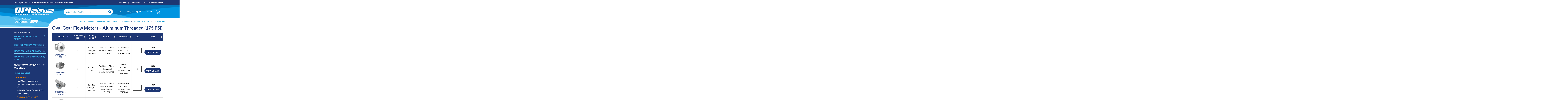

--- FILE ---
content_type: text/html; charset=utf-8
request_url: https://www.gpimeters.com/categories/3-inch-npt-10-200-gpm-oval-gear-flow-meter-aluminum
body_size: 19018
content:
<!DOCTYPE html>
<!--[if lt IE 7 ]> <html class="ie ie6 no-js" dir="ltr" lang="en-US"> <![endif]-->
<!--[if IE 7 ]>    <html class="ie ie7 no-js" dir="ltr" lang="en-US"> <![endif]-->
<!--[if IE 8 ]>    <html class="ie ie8 no-js" dir="ltr" lang="en-US"> <![endif]-->
<!--[if IE 9 ]>    <html class="ie ie9 no-js" dir="ltr" lang="en-US"> <![endif]-->
<!--[if gt IE 9]><!-->
<html class="no-js" dir="ltr" lang="en-US">
<!--<![endif]-->



<head>
    <title>Aluminum PD Oval Gear 3-inch | 10-200GPM Aluminum Meters - GPImeters</title>

            <meta name="description" content="Looking for 3&quot; 10-200 GPM? Shop GPI Meters now for an unrivaled offerring of 3&quot; 10-200 GPM.Shop online today for same-day shipping!" />


    <meta charset="utf-8" />
<meta http-equiv="X-UA-Compatible" content="IE=edge,chrome=1" />


<meta name="viewport" content="width=device-width, initial-scale=1.0, maximum-scale=1.0">
<link rel="stylesheet" type="text/css" href="/frontend/js/fancybox-master/dist/jquery.fancybox.min.css">
<link rel="stylesheet" href="/frontend/js/bootstrap-datepicker/css/bootstrap-datepicker3.standalone.css" />

<!-- generics -->
<link rel="icon" href="/favicon-16x16.png" sizes="16x16" type="image/png">
<link rel="icon" href="/favicon-32x32.png" sizes="32x32" type="image/png">
<link rel="icon" href="/favicon-96x96.png" sizes="96x96" type="image/png">

<!-- Android -->
<link rel="shortcut icon" sizes="192x192" href="/android-icon-192x192.png">

<!-- iOS -->
<link rel="apple-touch-icon" sizes="57x57" href="/apple-icon-57x57.png">
<link rel="apple-touch-icon" sizes="60x60" href="/apple-icon-60x60.png">
<link rel="apple-touch-icon" sizes="72x72" href="/apple-icon-72x72.png">
<link rel="apple-touch-icon" sizes="76x76" href="/apple-icon-76x76.png">
<link rel="apple-touch-icon" sizes="114x114" href="/apple-icon-114x114.png">
<link rel="apple-touch-icon" sizes="120x120" href="/apple-icon-120x120.png">
<link rel="apple-touch-icon" sizes="152x152" href="/apple-icon-144x144.png">
<link rel="apple-touch-icon" sizes="152x152" href="/apple-icon-152x152.png">
<link rel="apple-touch-icon" sizes="180x180" href="/apple-icon-180x180.png">

<!-- Windows 8.1 + IE11 and above -->
<meta name="msapplication-config" content="/browserconfig.xml" />
<link rel="manifest" href="/manifest.json">
<meta name="msapplication-TileColor" content="#ffffff">
<meta name="msapplication-TileImage" content="/ms-icon-144x144.png">
<meta name="theme-color" content="#ffffff">


<link rel="stylesheet" href="/frontend/css/all.css?v63807086075.298" />



    <!-- Google Tag Manager -->
    <script>
        (function(w,d,s,l,i){w[l]=w[l]||[];w[l].push({'gtm.start':
        new Date().getTime(),event:'gtm.js'});var f=d.getElementsByTagName(s)[0],
        j=d.createElement(s),dl=l!='dataLayer'?'&l='+l:'';j.async=true;j.src=
        'https://www.googletagmanager.com/gtm.js?id='+i+dl;f.parentNode.insertBefore(j,f);
            })(window, document, 'script', 'dataLayer', 'GTM-PWGG98B');
    </script>
    <!-- End Google Tag Manager -->
<script src="/Scripts/modernizr-2.8.3.js?v63804723989.7373"></script>
    <!-- Global Site Tag (gtag.js) - Google Analytics -->
    <script async src="//www.googletagmanager.com/gtag/js?id=UA-12859506-1"></script>
    <script>
        window.dataLayer = window.dataLayer || [];
        function gtag() { dataLayer.push(arguments); }
        gtag('js', new Date());
        gtag('config', 'UA-12859506-1');
    </script>





    
    
    

    <link rel="canonical" href="https://www.gpimeters.com/categories/3-inch-npt-10-200-gpm-oval-gear-flow-meter-aluminum" />

</head>

<body class="page-subcategory">
    
    <noscript>
        <iframe src="https://www.googletagmanager.com/ns.html?id=GTM-PWGG98B" height="0" width="0" style="display:none;visibility:hidden"></iframe>
    </noscript>

        <header id="header-wrapper">
            <div id="site-promo-wrapper">
    <div class="container">
        <div class="row no-margin center-columns">
            <div class="nine columns alpha">
                <div class="header-message">
                    <div class='content-block content-block-1070'><p>The Largest IN-STOCK FLOW METER Warehouse + Ships Same Day!</p></div>
                </div>
            </div>
            <div class="nine columns omega">
                <div id="secondary-nav-area" class="row">
                    <div class='content-block content-block-48'><ul id="secondary-nav">
<li><a title="About GPImeters" href="https://www.gpimeters.com/pages/about">About Us</a></li>
<li><a title="Contact GPImeters for Your Flow Meter Needs" href="https://www.gpimeters.com/contact">Contact Us</a></li>
</ul></div>
                    <a id="sn-phone" href="javascript:void(0)" onclick="window.location='tel:+18887223569'">Call Us 888-722-3569</a>
                </div><!--/ #secondary-nav-area -->
            </div>
        </div>
    </div>
</div><!--/ #promo-wrapper -->

    <div class="container">
<div class="row no-margin center-columns">

        <div id="logo-area" class="five columns alpha">
            <a id="logo" href="/"><img src="/frontend/img/svgs/GPI Logo - OBx2.svg" alt="Flow Meters for Water and Liquid Measurement from GPImeters"/></a>
        </div>

        <div id="search-account-cart" class="row center-columns">
            

<form action="/search/results" class="six columns offset-by-one alpha" id="search-area" method="get">	<div id="search">
    	<label class="visuallyhidden" for="Term">Search keywords or SKU</label>
    	<button id="btn-search" type="submit"><span></span></button>
    	<input id="txt-search" name="Terms" placeholder="Enter Product # or Description" type="text" autocomplete="off"/>
	</div>
</form>

            <div class="six columns omega">
                <nav id="main-nav">
                    <ul class="mn-lvl1">
                            <li class="mn-lvl1">
                                <a class="mn-lvl1 " title="FAQs about Flow Meters &amp; Related Equipment from GPImeters"  href="/faq"><span>FAQs</span></a>

                            </li>
                            <li class="mn-lvl1">
                                <a class="mn-lvl1 " title="Request a Flow Meter Quote"  href="/contact/requestquote"><span>REQUEST QUOTE</span></a>

                            </li>

                        <li class="mn-lvl1" id="header-account">
                                <a class="mn-lvl1" id="ha-link" href="/account/logon">Login</a>
                        </li><!--/ #account-area -->

                        <li class="mn-lvl1" id="cart-preview">
                            <a class="mn-lvl1" id="cp-link" href="/cart"></a>
                        </li><!--/ #cart-preview -->
                    </ul>
                </nav><!--/ #main-nav -->

            </div>

        </div><!--/ #search-account-cart -->
    </div>
</div><!--/ .container -->
        </header>
        <div id="search-suggestions" style="display: none;"></div>

    <div id="content-wrapper">
        <div class="container">
            
        </div>

        <div id="content-wrapper-inner">
            <div class="container">
                


<div id="additional-nav" class="four columns alpha">

    <img class="sidebar-distributor-img" src="/frontend/img/GPI-supplier-logo.png" alt="Authorized Distributor of FLOMEC & GPI Flow Meters" width="250" />


    <div id="sidebarCollapse">
        <div class="listing-filter"></div>

            <nav id="category-nav">
                <span class="an-heading clearfix">
                    <a class="heading" href="/categories"><span>Shop</span> Categories:</a>
                </span>

                <ul class="additional-nav">
                        <li class="an-lvl1 expand-nav ">
                            <div class="expand-link-container">
                                <span class="link-block closed"></span>
                                <a class="an-lvl1" href="/categories/flow-meter-product-series">
                                    Flow Meter Product Series
                                </a>
                                    <span class="expand">Expand</span>
                            </div>

                                <ul class="an-lvl2" style="display: none;">
                                        <li class="an-lvl2 ">
                                            <a class="an-lvl2" href="/categories/g2-industrial-q9">G2 - Industrial Flow Meters</a>

                                                <ul class="an-lvl3 " 
                                                    style="display: none;">
                                                        <li class="an-lvl3 ">
                                                            <a class="an-lvl3" href="/categories/g2s-ss-npt">G2S–Threaded 316SS</a>
                                                                    <ul class="an-lvl4 " 
                                                                        style="display: none;">
                                                                            <li class="an-lvl4 ">
                                                                                <a class="an-lvl4" href="/categories/g2s-ss-threaded-flow-meters-fm-approved-for-hazardous-area">FM-Approved</a>
                                                                            </li>
                                                                            <li class="an-lvl4 ">
                                                                                <a class="an-lvl4" href="/categories/g2s-ss-threaded-flow-meters-non-fm-approved-for-safe-area">Meters w/ Add-Ons</a>
                                                                            </li>
                                                                    </ul>
                                                        </li>
                                                        <li class="an-lvl3 ">
                                                            <a class="an-lvl3" href="/categories/g2s-ss-triclamp">G2S–Tri-Clamp  316SS</a>
                                                                    <ul class="an-lvl4 " 
                                                                        style="display: none;">
                                                                            <li class="an-lvl4 ">
                                                                                <a class="an-lvl4" href="/categories/g2s-ss-tri-clamp-flow-meters-fm-approved-for-hazardous-area">FM-Approved</a>
                                                                            </li>
                                                                            <li class="an-lvl4 ">
                                                                                <a class="an-lvl4" href="/categories/g2s-tri-clamp-flow-meter-non-fm-safe-area">Meters w/ Add-Ons</a>
                                                                            </li>
                                                                    </ul>
                                                        </li>
                                                        <li class="an-lvl3 ">
                                                            <a class="an-lvl3" href="/categories/g2s-ss-flanged-q9">G2S–Flanged 316SS</a>
                                                                    <ul class="an-lvl4 " 
                                                                        style="display: none;">
                                                                            <li class="an-lvl4 ">
                                                                                <a class="an-lvl4" href="/categories/g2s-flanged-flow-meter-fm-approved-for-hazardous-area">FM-Approved</a>
                                                                            </li>
                                                                            <li class="an-lvl4 ">
                                                                                <a class="an-lvl4" href="/categories/g2s-flanged-flow-meter-non-fm-approved-for-safe-area">Meters w/ Add-Ons</a>
                                                                            </li>
                                                                    </ul>
                                                        </li>
                                                        <li class="an-lvl3 ">
                                                            <a class="an-lvl3" href="/categories/g2a-aluminum-q9">G2A–Aluminum </a>
                                                                    <ul class="an-lvl4 " 
                                                                        style="display: none;">
                                                                            <li class="an-lvl4 ">
                                                                                <a class="an-lvl4" href="/categories/g2a-aluminum-threaded-flow-meters-fm-approved-for-hazardous-area">FM-Approved</a>
                                                                            </li>
                                                                    </ul>
                                                        </li>
                                                        <li class="an-lvl3 ">
                                                            <a class="an-lvl3" href="/categories/g2p-pvdf-q9">G2P–PVDF</a>
                                                        </li>
                                                </ul>
                                        </li>
                                        <li class="an-lvl2 ">
                                            <a class="an-lvl2" href="/categories/commercial-grade-meters">A1 - Commercial Grade Flow Meters</a>

                                        </li>
                                        <li class="an-lvl2 ">
                                            <a class="an-lvl2" href="/categories/water-meter">TM -  Water Meters</a>

                                                <ul class="an-lvl3 " 
                                                    style="display: none;">
                                                        <li class="an-lvl3 ">
                                                            <a class="an-lvl3" href="/categories/tm-water-meter-npt-q9">NPT Water Meters</a>
                                                                    <ul class="an-lvl4 " 
                                                                        style="display: none;">
                                                                            <li class="an-lvl4 ">
                                                                                <a class="an-lvl4" href="/categories/tm-pvc-water-flow-meters-npt-with-display">Display Only (Standard)</a>
                                                                            </li>
                                                                            <li class="an-lvl4 ">
                                                                                <a class="an-lvl4" href="/categories/tm-pvc-water-flow-meters-display-and-pulse-output">Display/Pulse Output</a>
                                                                            </li>
                                                                            <li class="an-lvl4 ">
                                                                                <a class="an-lvl4" href="/categories/tm-pvc-flow-meters-npt-pulse-output-only">Pulse Output Only</a>
                                                                            </li>
                                                                            <li class="an-lvl4 ">
                                                                                <a class="an-lvl4" href="/categories/tm-pvc-water-flow-meters-display-and-4-20ma-output">Display/4-20mA Output </a>
                                                                            </li>
                                                                    </ul>
                                                        </li>
                                                        <li class="an-lvl3 ">
                                                            <a class="an-lvl3" href="/categories/spigot-connection-q9-computer">Spigot Water Meters</a>
                                                        </li>
                                                        <li class="an-lvl3 ">
                                                            <a class="an-lvl3" href="/categories/tm-water-meter-flanged-q9">Flanged Water Meters</a>
                                                                    <ul class="an-lvl4 " 
                                                                        style="display: none;">
                                                                            <li class="an-lvl4 ">
                                                                                <a class="an-lvl4" href="/categories/tm-pvc-water-flow-meters-flanged-display-only">Display Only (Standard)</a>
                                                                            </li>
                                                                            <li class="an-lvl4 ">
                                                                                <a class="an-lvl4" href="/categories/tm-pvc-flanged-flow-meters-pulse-output-and-display">Display/Pulse Output</a>
                                                                            </li>
                                                                            <li class="an-lvl4 ">
                                                                                <a class="an-lvl4" href="/categories/tm-pvc-flow-meters-flanged-pulse-output-only">Pulse Output Only</a>
                                                                            </li>
                                                                            <li class="an-lvl4 ">
                                                                                <a class="an-lvl4" href="/categories/tm-pvc-flanged-flow-meters-4-20ma-output-and-display">Display/4-20mA Output</a>
                                                                            </li>
                                                                    </ul>
                                                        </li>
                                                </ul>
                                        </li>
                                        <li class="an-lvl2 ">
                                            <a class="an-lvl2" href="/categories/01-economy-water-fuel">01 - Water / Fuel Meter Econ.</a>

                                                <ul class="an-lvl3 " 
                                                    style="display: none;">
                                                        <li class="an-lvl3 ">
                                                            <a class="an-lvl3" href="/categories/fuel-meter-economy">01A - Fuel Meter</a>
                                                        </li>
                                                        <li class="an-lvl3 ">
                                                            <a class="an-lvl3" href="/categories/01n-water-meter">01N - Water Meters</a>
                                                        </li>
                                                </ul>
                                        </li>
                                        <li class="an-lvl2 ">
                                            <a class="an-lvl2" href="/categories/03-water-fuel-meters">03 - Water / Fuel Meter</a>

                                        </li>
                                        <li class="an-lvl2 ">
                                            <a class="an-lvl2" href="/categories/chemical">FM - Chemical Flow Meters</a>

                                        </li>
                                        <li class="an-lvl2 ">
                                            <a class="an-lvl2" href="/categories/lm-lube-meter">LM - Lube Meter</a>

                                        </li>
                                        <li class="an-lvl2 ">
                                            <a class="an-lvl2" href="/categories/om-oval-gear-rt">OM - Oval Gear Flow Meters</a>

                                                <ul class="an-lvl3 " 
                                                    style="display: none;">
                                                        <li class="an-lvl3 ">
                                                            <a class="an-lvl3" href="/categories/om004-18">OM004 1/8" (.13-9.5GPH)</a>
                                                                    <ul class="an-lvl4 " 
                                                                        style="display: none;">
                                                                            <li class="an-lvl4 ">
                                                                                <a class="an-lvl4" href="/categories/aluminum-220-psi">Aluminum (220 PSI)</a>
                                                                            </li>
                                                                            <li class="an-lvl4 ">
                                                                                <a class="an-lvl4" href="/categories/316lss-495-psi">316LSS (495 PSI)</a>
                                                                            </li>
                                                                            <li class="an-lvl4 ">
                                                                                <a class="an-lvl4" href="/categories/316lss-1450-psi">316LSS (1450 PSI)</a>
                                                                            </li>
                                                                            <li class="an-lvl4 ">
                                                                                <a class="an-lvl4" href="/categories/316ss-5800-psi">316SS (5800 PSI)</a>
                                                                            </li>
                                                                    </ul>
                                                        </li>
                                                        <li class="an-lvl3 ">
                                                            <a class="an-lvl3" href="/categories/om006-14-527-gph">OM006 1/4" (.5-27 GPH)</a>
                                                                    <ul class="an-lvl4 " 
                                                                        style="display: none;">
                                                                            <li class="an-lvl4 ">
                                                                                <a class="an-lvl4" href="/categories/om006-14-aluminum-220-psi">Aluminum (220 PSI)</a>
                                                                            </li>
                                                                            <li class="an-lvl4 ">
                                                                                <a class="an-lvl4" href="/categories/0m006-14-316lss-495-psi">316LSS (495 PSI)</a>
                                                                            </li>
                                                                            <li class="an-lvl4 ">
                                                                                <a class="an-lvl4" href="/categories/om006-316lss-1450-psi">316LSS (1450 PSI)</a>
                                                                            </li>
                                                                            <li class="an-lvl4 ">
                                                                                <a class="an-lvl4" href="/categories/om006-14-316ss-5800-psi">316SS (5800 PSI)</a>
                                                                            </li>
                                                                    </ul>
                                                        </li>
                                                        <li class="an-lvl3 ">
                                                            <a class="an-lvl3" href="/categories/om008-38-4145-gph">OM008 3/8" (4-145 GPH)</a>
                                                                    <ul class="an-lvl4 " 
                                                                        style="display: none;">
                                                                            <li class="an-lvl4 ">
                                                                                <a class="an-lvl4" href="/categories/om008-38-aluminum-220-psi">Aluminum (220 PSI)</a>
                                                                            </li>
                                                                            <li class="an-lvl4 ">
                                                                                <a class="an-lvl4" href="/categories/om008-38-316lss-495-psi">316LSS (495 PSI)</a>
                                                                            </li>
                                                                            <li class="an-lvl4 ">
                                                                                <a class="an-lvl4" href="/categories/om008-38-316lss-1450-psi">316LSS (1450 PSI)</a>
                                                                            </li>
                                                                            <li class="an-lvl4 ">
                                                                                <a class="an-lvl4" href="/categories/om008-38-316ss-5800-psi">316SS (5800 PSI)</a>
                                                                            </li>
                                                                    </ul>
                                                        </li>
                                                        <li class="an-lvl3 ">
                                                            <a class="an-lvl3" href="/categories/om015-12-2610gpm">OM015 1/2" (.26-10GPM)</a>
                                                                    <ul class="an-lvl4 " 
                                                                        style="display: none;">
                                                                            <li class="an-lvl4 ">
                                                                                <a class="an-lvl4" href="/categories/om015-12-aluminum-175-580-990-psi">Aluminum (175 / 990 PSI)</a>
                                                                            </li>
                                                                            <li class="an-lvl4 ">
                                                                                <a class="an-lvl4" href="/categories/om015-12-316lss-255-580-990-psi">316LSS (255 / 990 PSI)</a>
                                                                            </li>
                                                                            <li class="an-lvl4 ">
                                                                                <a class="an-lvl4" href="/categories/om015-12-316lss-1450-psi">316LSS (1450 PSI)</a>
                                                                            </li>
                                                                            <li class="an-lvl4 ">
                                                                                <a class="an-lvl4" href="/categories/om015-12-316ss-5800-psi">316SS (5800 PSI)</a>
                                                                            </li>
                                                                    </ul>
                                                        </li>
                                                        <li class="an-lvl3 ">
                                                            <a class="an-lvl3" href="/categories/om025-1-2640-gpm">OM025 1" (2.6-40 GPM)</a>
                                                                    <ul class="an-lvl4 " 
                                                                        style="display: none;">
                                                                            <li class="an-lvl4 ">
                                                                                <a class="an-lvl4" href="/categories/om025-1-aluminum-175-990-psi">Aluminum (175 / 990 PSI)</a>
                                                                            </li>
                                                                            <li class="an-lvl4 ">
                                                                                <a class="an-lvl4" href="/categories/om025-1-aluminum-2000-psi">Aluminum (2000 PSI)</a>
                                                                            </li>
                                                                            <li class="an-lvl4 ">
                                                                                <a class="an-lvl4" href="/categories/om025-1-316lss-255-990-psi">316LSS (255 / 990 PSI)</a>
                                                                            </li>
                                                                            <li class="an-lvl4 ">
                                                                                <a class="an-lvl4" href="/categories/om025-1-316lss-1450-psi">316LSS (1450 PSI)</a>
                                                                            </li>
                                                                            <li class="an-lvl4 ">
                                                                                <a class="an-lvl4" href="/categories/om025-1-316lss-5800-psi">316SS (5800 PSI)</a>
                                                                            </li>
                                                                            <li class="an-lvl4 ">
                                                                                <a class="an-lvl4" href="/categories/om025-1-pps-70-psi">PPS (70 PSI)</a>
                                                                            </li>
                                                                    </ul>
                                                        </li>
                                                        <li class="an-lvl3 ">
                                                            <a class="an-lvl3" href="/categories/om040-1-466-gpm">OM040 1-1/2" (4-66 GPM)</a>
                                                                    <ul class="an-lvl4 " 
                                                                        style="display: none;">
                                                                            <li class="an-lvl4 ">
                                                                                <a class="an-lvl4" href="/categories/om040-112-aluminum-175-435-psi">Aluminum (175 / 435 PSI)</a>
                                                                            </li>
                                                                            <li class="an-lvl4 ">
                                                                                <a class="an-lvl4" href="/categories/om040-112-316lss-255-435-psi">316LSS (255 / 435 PSI)</a>
                                                                            </li>
                                                                            <li class="an-lvl4 ">
                                                                                <a class="an-lvl4" href="/categories/om040-112-316lss-725-psi">316LSS (725 PSI)</a>
                                                                            </li>
                                                                            <li class="an-lvl4 ">
                                                                                <a class="an-lvl4" href="/categories/om040-112-316ss-5800-psi">316SS (5800 PSI)</a>
                                                                            </li>
                                                                    </ul>
                                                        </li>
                                                        <li class="an-lvl3 ">
                                                            <a class="an-lvl3" href="/categories/om050-2-8130-gpm">OM050 2" (8-130 GPM)</a>
                                                                    <ul class="an-lvl4 " 
                                                                        style="display: none;">
                                                                            <li class="an-lvl4 ">
                                                                                <a class="an-lvl4" href="/categories/om0050-2-aluminum-175-285-psi">Aluminum (175 / 285 PSI)</a>
                                                                            </li>
                                                                            <li class="an-lvl4 ">
                                                                                <a class="an-lvl4" href="/categories/om050-2-316lss-255-550-psi">316LSS (255 / 550 PSI)</a>
                                                                            </li>
                                                                            <li class="an-lvl4 ">
                                                                                <a class="an-lvl4" href="/categories/om050-2-316lss-725-psi">316LSS (725 PSI)</a>
                                                                            </li>
                                                                            <li class="an-lvl4 ">
                                                                                <a class="an-lvl4" href="/categories/050-2-316ss-4350-psi">316SS (4350 PSI)</a>
                                                                            </li>
                                                                    </ul>
                                                        </li>
                                                        <li class="an-lvl3 ">
                                                            <a class="an-lvl3" href="/categories/om080-3-10200-gpm">OM080 3" (10-200 GPM)</a>
                                                                    <ul class="an-lvl4 " 
                                                                        style="display: none;">
                                                                            <li class="an-lvl4 ">
                                                                                <a class="an-lvl4" href="/categories/om080-3-aluminum-175-psi">Aluminum (175 PSI)</a>
                                                                            </li>
                                                                            <li class="an-lvl4 ">
                                                                                <a class="an-lvl4" href="/categories/om080-3-316lss-175-psi">316LSS (175 PSI)</a>
                                                                            </li>
                                                                    </ul>
                                                        </li>
                                                        <li class="an-lvl3 ">
                                                            <a class="an-lvl3" href="/categories/om080e-3-13260gpm">OM080E 3" (13-260GPM)</a>
                                                        </li>
                                                        <li class="an-lvl3 ">
                                                            <a class="an-lvl3" href="/categories/om100-4-20400-gpm">OM100 4" (20-400 GPM)</a>
                                                        </li>
                                                </ul>
                                        </li>
                                        <li class="an-lvl2 ">
                                            <a class="an-lvl2" href="/categories/gscps-sanitary-3a-rt">GSCPS - Sanitary 3A Meters</a>

                                                <ul class="an-lvl3 " 
                                                    style="display: none;">
                                                        <li class="an-lvl3 ">
                                                            <a class="an-lvl3" href="/categories/1-100-67-67-gpm">1"  (100)   6.7 - 67 GPM</a>
                                                        </li>
                                                        <li class="an-lvl3 ">
                                                            <a class="an-lvl3" href="/categories/gscps-1-150-177177-gpm">1-1/2"  (150)  17.7-177 GPM</a>
                                                        </li>
                                                        <li class="an-lvl3 ">
                                                            <a class="an-lvl3" href="/categories/2-200-33330-gpm">2" (200)  33-330 GPM</a>
                                                        </li>
                                                </ul>
                                        </li>
                                        <li class="an-lvl2 ">
                                            <a class="an-lvl2" href="/categories/qse-magmeter">QSE - Magmeter</a>

                                                <ul class="an-lvl3 " 
                                                    style="display: none;">
                                                        <li class="an-lvl3 ">
                                                            <a class="an-lvl3" href="/categories/lcd-display-pulse-out-q9">Display/Pulse Out</a>
                                                        </li>
                                                        <li class="an-lvl3 ">
                                                            <a class="an-lvl3" href="/categories/pulse-out-only-qse">Pulse-Out Only</a>
                                                        </li>
                                                </ul>
                                        </li>
                                        <li class="an-lvl2 ">
                                            <a class="an-lvl2" href="/categories/qs200-insertion-ultrasonic">QS200 - Insertion Ultrasonic  Flow Meters</a>

                                        </li>
                                        <li class="an-lvl2 ">
                                            <a class="an-lvl2" href="/categories/discontinued-items">Older Flow Meters</a>

                                                <ul class="an-lvl3 " 
                                                    style="display: none;">
                                                        <li class="an-lvl3 ">
                                                            <a class="an-lvl3" href="/categories/03-series-totalizers">03 -  Series Totalizers</a>
                                                        </li>
                                                        <li class="an-lvl3 ">
                                                            <a class="an-lvl3" href="/categories/qse-magmeters-q9">QSE - Magmeters Q9</a>
                                                        </li>
                                                        <li class="an-lvl3 ">
                                                            <a class="an-lvl3" href="/categories/g2-high-pressure-q9">G2 - High Pressure Q9</a>
                                                        </li>
                                                        <li class="an-lvl3 ">
                                                            <a class="an-lvl3" href="/categories/g2-no-approvals-q9">G2 - No Approvals Q9</a>
                                                        </li>
                                                        <li class="an-lvl3 ">
                                                            <a class="an-lvl3" href="/categories/g2-display-output-q9">G2 - Display + Output Q9</a>
                                                        </li>
                                                        <li class="an-lvl3 ">
                                                            <a class="an-lvl3" href="/categories/01-economy">01 - Economy</a>
                                                        </li>
                                                        <li class="an-lvl3 ">
                                                            <a class="an-lvl3" href="/categories/g2-industrial">G2 - Industrial 09 Flow Meters</a>
                                                                    <ul class="an-lvl4 " 
                                                                        style="display: none;">
                                                                            <li class="an-lvl4 ">
                                                                                <a class="an-lvl4" href="/categories/g2s-316ss-npt">G2S - SS NPT</a>
                                                                            </li>
                                                                            <li class="an-lvl4 ">
                                                                                <a class="an-lvl4" href="/categories/g2s-ss-tri-clamp-flow-meters">G2S - SS Tri-Clamp Flow Meters</a>
                                                                            </li>
                                                                            <li class="an-lvl4 ">
                                                                                <a class="an-lvl4" href="/categories/g2s-ss-flanged">G2S - SS Flanged</a>
                                                                            </li>
                                                                            <li class="an-lvl4 ">
                                                                                <a class="an-lvl4" href="/categories/g2s-316ss-meter-choose-connection-and-computer-below">G2S - SS  All Configs</a>
                                                                            </li>
                                                                            <li class="an-lvl4 ">
                                                                                <a class="an-lvl4" href="/categories/g2h-ss-npt-3000-psi">G2H - SS NPT  3000 PSI</a>
                                                                            </li>
                                                                            <li class="an-lvl4 ">
                                                                                <a class="an-lvl4" href="/categories/brass-meters">G2B - Brass</a>
                                                                            </li>
                                                                            <li class="an-lvl4 ">
                                                                                <a class="an-lvl4" href="/categories/aluminum-meters">G2A - Aluminum Meters</a>
                                                                            </li>
                                                                            <li class="an-lvl4 ">
                                                                                <a class="an-lvl4" href="/categories/pvdf-meters">G2P - PVDF</a>
                                                                            </li>
                                                                    </ul>
                                                        </li>
                                                        <li class="an-lvl3 ">
                                                            <a class="an-lvl3" href="/categories/commercial-grade">A1 - Commercial 09</a>
                                                        </li>
                                                        <li class="an-lvl3 ">
                                                            <a class="an-lvl3" href="/categories/water-meters">TM - Water Meter 09</a>
                                                                    <ul class="an-lvl4 " 
                                                                        style="display: none;">
                                                                            <li class="an-lvl4 ">
                                                                                <a class="an-lvl4" href="/categories/npt">NPT</a>
                                                                            </li>
                                                                            <li class="an-lvl4 ">
                                                                                <a class="an-lvl4" href="/categories/tm-water-meter-threaded-12-4">NPT - All Configs</a>
                                                                            </li>
                                                                            <li class="an-lvl4 ">
                                                                                <a class="an-lvl4" href="/categories/flanged">Flanged Flow Meters</a>
                                                                            </li>
                                                                            <li class="an-lvl4 ">
                                                                                <a class="an-lvl4" href="/categories/flanged-connection-tm">Flanged - All Configs</a>
                                                                            </li>
                                                                            <li class="an-lvl4 ">
                                                                                <a class="an-lvl4" href="/categories/spigot-connection-q9">Spigot Flow Meters</a>
                                                                            </li>
                                                                    </ul>
                                                        </li>
                                                        <li class="an-lvl3 ">
                                                            <a class="an-lvl3" href="/categories/g-precision-disc">G - Precision Flow Meters</a>
                                                                    <ul class="an-lvl4 " 
                                                                        style="display: none;">
                                                                            <li class="an-lvl4 ">
                                                                                <a class="an-lvl4" href="/categories/gnt">GNT - Industrial Flow Meters</a>
                                                                            </li>
                                                                            <li class="an-lvl4 ">
                                                                                <a class="an-lvl4" href="/categories/gnp-chemical">GNP - Chemical Flow Meters</a>
                                                                            </li>
                                                                            <li class="an-lvl4 ">
                                                                                <a class="an-lvl4" href="/categories/gft-industrial-flanged">GFT - Industrial (Flanged)</a>
                                                                            </li>
                                                                            <li class="an-lvl4 ">
                                                                                <a class="an-lvl4" href="/categories/gfp-chemical-flanged">GFP - Chemical (Flanged)</a>
                                                                            </li>
                                                                            <li class="an-lvl4 ">
                                                                                <a class="an-lvl4" href="/categories/gscp-sanitary-connections">GSCP - Sanitary Clamp Flow Meters</a>
                                                                            </li>
                                                                            <li class="an-lvl4 ">
                                                                                <a class="an-lvl4" href="/categories/gbt-git-gbp-gip">GBT GIT GBP GIP</a>
                                                                            </li>
                                                                    </ul>
                                                        </li>
                                                        <li class="an-lvl3 ">
                                                            <a class="an-lvl3" href="/categories/gscps-sanitary-3a-rated">GSCPS - Sanitary 3A Meters</a>
                                                                    <ul class="an-lvl4 " 
                                                                        style="display: none;">
                                                                            <li class="an-lvl4 ">
                                                                                <a class="an-lvl4" href="/categories/gscps-1nbsp-100-67-67-gpm">1-1/2" (100) 6.7 - 67 GPM</a>
                                                                            </li>
                                                                            <li class="an-lvl4 ">
                                                                                <a class="an-lvl4" href="/categories/112-150-nbsp-177-177-gpm">1-1/2" (150) 17.7-177 GPM</a>
                                                                            </li>
                                                                            <li class="an-lvl4 ">
                                                                                <a class="an-lvl4" href="/categories/gscps-2nbsp-200-33-330-gpm">2"   (200)   33 - 330 GPM</a>
                                                                            </li>
                                                                    </ul>
                                                        </li>
                                                        <li class="an-lvl3 ">
                                                            <a class="an-lvl3" href="/categories/qse-magmeter-09">QSE - Magmeters 09</a>
                                                        </li>
                                                        <li class="an-lvl3 ">
                                                            <a class="an-lvl3" href="/categories/om-oval-gear">OM - Oval Gear GG GX</a>
                                                                    <ul class="an-lvl4 " 
                                                                        style="display: none;">
                                                                            <li class="an-lvl4 ">
                                                                                <a class="an-lvl4" href="/categories/om004-18-inch">OM004 1/8" (.13-9.5GPH)</a>
                                                                            </li>
                                                                            <li class="an-lvl4 ">
                                                                                <a class="an-lvl4" href="/categories/om006-14-inch">OM006  1/4" (.5-27 GPH)</a>
                                                                            </li>
                                                                            <li class="an-lvl4 ">
                                                                                <a class="an-lvl4" href="/categories/om008-38-inch">OM008  3/8" (4-145 GPH)</a>
                                                                            </li>
                                                                            <li class="an-lvl4 ">
                                                                                <a class="an-lvl4" href="/categories/om015-12">OM015  1/2" (.26-10GPM)</a>
                                                                            </li>
                                                                            <li class="an-lvl4 ">
                                                                                <a class="an-lvl4" href="/categories/om025-1-inch">OM025  1" (2.6-40 GPM)</a>
                                                                            </li>
                                                                            <li class="an-lvl4 ">
                                                                                <a class="an-lvl4" href="/categories/om040-1-inch">OM040 1-1/2" (4-66 GPM)</a>
                                                                            </li>
                                                                            <li class="an-lvl4 ">
                                                                                <a class="an-lvl4" href="/categories/om050-2-inch">OM050 2" (8-120 GPM)</a>
                                                                            </li>
                                                                            <li class="an-lvl4 ">
                                                                                <a class="an-lvl4" href="/categories/om080-3-inch">OM080 3" (10-200 GPM)</a>
                                                                            </li>
                                                                            <li class="an-lvl4 ">
                                                                                <a class="an-lvl4" href="/categories/om080e-3-inch">OM080E 3" (13-260GPM)</a>
                                                                            </li>
                                                                            <li class="an-lvl4 ">
                                                                                <a class="an-lvl4" href="/categories/om100-4-inch">OM100 4" (20-400 GPM)</a>
                                                                            </li>
                                                                    </ul>
                                                        </li>
                                                </ul>
                                        </li>
                                </ul>
                        </li>
                        <li class="an-lvl1 expand-nav ">
                            <div class="expand-link-container">
                                <span class="link-block closed"></span>
                                <a class="an-lvl1" href="/categories/economy-flow-meters">
                                    Economy Flow Meters
                                </a>
                                    <span class="expand">Expand</span>
                            </div>

                                <ul class="an-lvl2" style="display: none;">
                                        <li class="an-lvl2 ">
                                            <a class="an-lvl2" href="/categories/01n-water-meter-under-economy-meters">01N - Water Meters  (Nylon)</a>

                                        </li>
                                        <li class="an-lvl2 ">
                                            <a class="an-lvl2" href="/categories/01a-fuel-meter-under-economy-meters">01A - Aluminum Fuel Meters</a>

                                        </li>
                                        <li class="an-lvl2 ">
                                            <a class="an-lvl2" href="/categories/tm-water-meter-under-economy-meters">TM - PVC Water Meters </a>

                                                <ul class="an-lvl3 " 
                                                    style="display: none;">
                                                        <li class="an-lvl3 ">
                                                            <a class="an-lvl3" href="/categories/pvc-threaded-1-2-inch-to-4-inch-npt">Threaded  1/2" - 4"</a>
                                                                    <ul class="an-lvl4 " 
                                                                        style="display: none;">
                                                                            <li class="an-lvl4 ">
                                                                                <a class="an-lvl4" href="/categories/pvc-water-meters-lcd-display-standard-q9-computer">Display Only (Standard)</a>
                                                                            </li>
                                                                    </ul>
                                                        </li>
                                                        <li class="an-lvl3 ">
                                                            <a class="an-lvl3" href="/categories/spigot-slipglue-12quot-4quot">Spigot (Slip/Glue) 1/2" - 4"</a>
                                                        </li>
                                                        <li class="an-lvl3 ">
                                                            <a class="an-lvl3" href="/categories/flanged-nbsp-3quot-amp-4quot">Flanged 3" & 4"</a>
                                                                    <ul class="an-lvl4 " 
                                                                        style="display: none;">
                                                                            <li class="an-lvl4 ">
                                                                                <a class="an-lvl4" href="/categories/pvc-flange-water-meter-lcd-display-only-q9-computer">Display Only (Standard)</a>
                                                                            </li>
                                                                    </ul>
                                                        </li>
                                                </ul>
                                        </li>
                                        <li class="an-lvl2 ">
                                            <a class="an-lvl2" href="/categories/lm-lube-meter-under-economy-meters">LM - Aluminum Lube Meters</a>

                                        </li>
                                        <li class="an-lvl2 ">
                                            <a class="an-lvl2" href="/categories/fm-chemical-meter-under-economy-meters">FM - Chemical Meters</a>

                                        </li>
                                </ul>
                        </li>
                        <li class="an-lvl1 expand-nav ">
                            <div class="expand-link-container">
                                <span class="link-block closed"></span>
                                <a class="an-lvl1" href="/categories/flow-meters-by-media">
                                    Flow Meters By Media
                                </a>
                                    <span class="expand">Expand</span>
                            </div>

                                <ul class="an-lvl2" style="display: none;">
                                        <li class="an-lvl2 ">
                                            <a class="an-lvl2" href="/categories/water">Water Flow Meters</a>

                                                <ul class="an-lvl3 " 
                                                    style="display: none;">
                                                        <li class="an-lvl3 ">
                                                            <a class="an-lvl3" href="/categories/nylon-economy-water-meter-1-inch">Nylon Total Only  1"</a>
                                                        </li>
                                                        <li class="an-lvl3 ">
                                                            <a class="an-lvl3" href="/categories/nylon-rate-total-1">Nylon Total/Rate  1"</a>
                                                        </li>
                                                        <li class="an-lvl3 ">
                                                            <a class="an-lvl3" href="/categories/nylon-ratetotal-1">PVC Total/Rate 1/2" - 4"</a>
                                                                    <ul class="an-lvl4 " 
                                                                        style="display: none;">
                                                                            <li class="an-lvl4 ">
                                                                                <a class="an-lvl4" href="/categories/threaded-nbsp12-4">Threaded  1/2" - 4" FNPT</a>
                                                                            </li>
                                                                            <li class="an-lvl4 ">
                                                                                <a class="an-lvl4" href="/categories/spigot-slipglue-12-4quot">Spigot (Slip/Glue-In) 1/2" - 4"</a>
                                                                            </li>
                                                                            <li class="an-lvl4 ">
                                                                                <a class="an-lvl4" href="/categories/flanged-pvc-3-4">Flanged  3" & 4"</a>
                                                                            </li>
                                                                    </ul>
                                                        </li>
                                                        <li class="an-lvl3 ">
                                                            <a class="an-lvl3" href="/categories/316ss-total-rate-12-2-inch">SS Total/Rate  1/2" - 2"</a>
                                                        </li>
                                                        <li class="an-lvl3 ">
                                                            <a class="an-lvl3" href="/categories/magemeter-12-4">Magmeter 1/2"-4"</a>
                                                                    <ul class="an-lvl4 " 
                                                                        style="display: none;">
                                                                            <li class="an-lvl4 ">
                                                                                <a class="an-lvl4" href="/categories/magmeters-display-only">Magmeter - Display & Pulse Out</a>
                                                                            </li>
                                                                            <li class="an-lvl4 ">
                                                                                <a class="an-lvl4" href="/categories/magmeter-pulse-out-only">Magmeter - Pulse Out Only</a>
                                                                            </li>
                                                                    </ul>
                                                        </li>
                                                        <li class="an-lvl3 ">
                                                            <a class="an-lvl3" href="/categories/pvc-irrigation-water-meters-1-4">PVC Irrigation 1" - 4"</a>
                                                        </li>
                                                </ul>
                                        </li>
                                        <li class="an-lvl2 ">
                                            <a class="an-lvl2" href="/categories/beer-flow-meters-wine-brewing">Beer Flow Meters For Brewing and Wine</a>

                                                <ul class="an-lvl3 " 
                                                    style="display: none;">
                                                        <li class="an-lvl3 ">
                                                            <a class="an-lvl3" href="/categories/turbine-meters-for-brewing-316-ss-triclamp">Turbine Meters</a>
                                                                    <ul class="an-lvl4 " 
                                                                        style="display: none;">
                                                                            <li class="an-lvl4 ">
                                                                                <a class="an-lvl4" href="/categories/cold-side-brewing-140-f-tri-clamp-beer-flow-meter">Cold-Side (140°F)</a>
                                                                            </li>
                                                                            <li class="an-lvl4 ">
                                                                                <a class="an-lvl4" href="/categories/hot-side-185-f-meters-for-brewing">Hot-Side (185°F)</a>
                                                                            </li>
                                                                    </ul>
                                                        </li>
                                                        <li class="an-lvl3 ">
                                                            <a class="an-lvl3" href="/categories/316ss-triclamp-3a-sanitary">Precision Turbine Meters</a>
                                                                    <ul class="an-lvl4 " 
                                                                        style="display: none;">
                                                                            <li class="an-lvl4 ">
                                                                                <a class="an-lvl4" href="/categories/precision-3a-sanitary-meters-with-display-and-pulse-output-176-f">Display & Pulse Out (176°F)</a>
                                                                            </li>
                                                                            <li class="an-lvl4 ">
                                                                                <a class="an-lvl4" href="/categories/precision-3a-sanitary-flow-meter-with-display-and-4-20-ma-output-140-f">Display & 4-20mA (176°F)</a>
                                                                            </li>
                                                                            <li class="an-lvl4 ">
                                                                                <a class="an-lvl4" href="/categories/precision-turbine-gscps-remote-options-225-f">Remote Options (225°F)</a>
                                                                            </li>
                                                                            <li class="an-lvl4 ">
                                                                                <a class="an-lvl4" href="/categories/precison-sanitary-3a-flow-meters-for-remote-output-225f">Pulse-Out Only (225°F)</a>
                                                                            </li>
                                                                    </ul>
                                                        </li>
                                                        <li class="an-lvl3 ">
                                                            <a class="an-lvl3" href="/categories/mag-meter">Mag-Meters</a>
                                                                    <ul class="an-lvl4 " 
                                                                        style="display: none;">
                                                                            <li class="an-lvl4 ">
                                                                                <a class="an-lvl4" href="/categories/water-side-only-140176f">Display & Pulse Out (140°F)</a>
                                                                            </li>
                                                                            <li class="an-lvl4 ">
                                                                                <a class="an-lvl4" href="/categories/pulse-out-only-up-to-180f">Pulse-Out Only (180°F)</a>
                                                                            </li>
                                                                            <li class="an-lvl4 ">
                                                                                <a class="an-lvl4" href="/categories/mag-meters-display-and-4-20-ma-output">Display & 4-20mA Out (140°F)</a>
                                                                            </li>
                                                                            <li class="an-lvl4 ">
                                                                                <a class="an-lvl4" href="/categories/power-supply-for-mag-meters">Power Supply</a>
                                                                            </li>
                                                                    </ul>
                                                        </li>
                                                </ul>
                                        </li>
                                        <li class="an-lvl2 ">
                                            <a class="an-lvl2" href="/categories/fuel">Fuel Flow Meters</a>

                                                <ul class="an-lvl3 " 
                                                    style="display: none;">
                                                        <li class="an-lvl3 ">
                                                            <a class="an-lvl3" href="/categories/aluminum-total-only-1-inch">01/03 Totalizer 1" &  2"</a>
                                                        </li>
                                                        <li class="an-lvl3 ">
                                                            <a class="an-lvl3" href="/categories/alum-total-rate-1-2-inch">A1-Alum. Total/Rate 1" & 2"</a>
                                                        </li>
                                                        <li class="an-lvl3 ">
                                                            <a class="an-lvl3" href="/categories/alum-total-rate-12-2-inch">G2-Alum. Total/Rate 1/2" -  2"</a>
                                                        </li>
                                                        <li class="an-lvl3 ">
                                                            <a class="an-lvl3" href="/categories/316ss-total-rate-12-2-inch-for-fuel">G2-316SS  Total/Rate 1/2" - 2"</a>
                                                        </li>
                                                </ul>
                                        </li>
                                        <li class="an-lvl2 ">
                                            <a class="an-lvl2" href="/categories/lube-oil">Lube Oil Flow Meter</a>

                                        </li>
                                        <li class="an-lvl2 ">
                                            <a class="an-lvl2" href="/categories/fertilizer-solutions">Liquid Fertilizer Flow Meters</a>

                                        </li>
                                        <li class="an-lvl2 ">
                                            <a class="an-lvl2" href="/categories/aggressive-chemicals">Aggressive Chemicals Flow Meters</a>

                                        </li>
                                        <li class="an-lvl2 ">
                                            <a class="an-lvl2" href="/categories/solvents-flow-meters">Solvents Flow Meters</a>

                                        </li>
                                </ul>
                        </li>
                        <li class="an-lvl1 expand-nav ">
                            <div class="expand-link-container">
                                <span class="link-block closed"></span>
                                <a class="an-lvl1" href="/categories/flow-meters-by-product-type">
                                    Flow Meters By Product Type
                                </a>
                                    <span class="expand">Expand</span>
                            </div>

                                <ul class="an-lvl2" style="display: none;">
                                        <li class="an-lvl2 ">
                                            <a class="an-lvl2" href="/categories/turbine-meters">Turbine Meters</a>

                                                <ul class="an-lvl3 " 
                                                    style="display: none;">
                                                        <li class="an-lvl3 ">
                                                            <a class="an-lvl3" href="/categories/economy">Economy</a>
                                                                    <ul class="an-lvl4 " 
                                                                        style="display: none;">
                                                                            <li class="an-lvl4 ">
                                                                                <a class="an-lvl4" href="/categories/water-meter-or-fuel-meter-1quot-totalizes-only">Water & Fuel Meters</a>
                                                                            </li>
                                                                            <li class="an-lvl4 ">
                                                                                <a class="an-lvl4" href="/categories/pvc-12-to-4-under-turbine-meter-economy">PVC Water Meters - Threaded</a>
                                                                            </li>
                                                                            <li class="an-lvl4 ">
                                                                                <a class="an-lvl4" href="/categories/pvc-water-meter-12quot-4quot-spigot">PVC Water Meters - Spigot</a>
                                                                            </li>
                                                                            <li class="an-lvl4 ">
                                                                                <a class="an-lvl4" href="/categories/pvc-water-meter-3quot-amp-4quot-flanged">PVC Water Meters - Flanged</a>
                                                                            </li>
                                                                    </ul>
                                                        </li>
                                                        <li class="an-lvl3 ">
                                                            <a class="an-lvl3" href="/categories/commerical">Commercial-Grade</a>
                                                                    <ul class="an-lvl4 " 
                                                                        style="display: none;">
                                                                            <li class="an-lvl4 ">
                                                                                <a class="an-lvl4" href="/categories/nylon-1-inch-npt-3-3-gpm-water-meters-150-psi">Nylon 1" 0.3-3 GPM</a>
                                                                            </li>
                                                                            <li class="an-lvl4 ">
                                                                                <a class="an-lvl4" href="/categories/nylon-1-inch-npt-3-50-gpm-commericial-grade-turbine-water-meter">Nylon 1" 3-50 GPM</a>
                                                                            </li>
                                                                            <li class="an-lvl4 ">
                                                                                <a class="an-lvl4" href="/categories/aluminum-1-inch-npt-turbine-flow-meter-300-psi">Aluminum 1" 0.3-3 GPM</a>
                                                                            </li>
                                                                            <li class="an-lvl4 ">
                                                                                <a class="an-lvl4" href="/categories/aluminum-1-inch-npt-flow-meter-300-psi">Aluminum 1" 3-50 GPM</a>
                                                                            </li>
                                                                            <li class="an-lvl4 ">
                                                                                <a class="an-lvl4" href="/categories/aluminum-2-inch-npt-30-300-gpm-flow-meter-300-psi">Aluminum 2" 30-300 GPM</a>
                                                                            </li>
                                                                    </ul>
                                                        </li>
                                                        <li class="an-lvl3 ">
                                                            <a class="an-lvl3" href="/categories/industrial-grade-turbine-meters">Industrial-Grade</a>
                                                                    <ul class="an-lvl4 " 
                                                                        style="display: none;">
                                                                            <li class="an-lvl4 ">
                                                                                <a class="an-lvl4" href="/categories/aluminum-12-to-2quot-npt-nbsp-300-psi">300-PSI Aluminum Threaded</a>
                                                                            </li>
                                                                            <li class="an-lvl4 ">
                                                                                <a class="an-lvl4" href="/categories/316ss-turbine-industrial-grade">1500-PSI 316SS Threaded</a>
                                                                            </li>
                                                                            <li class="an-lvl4 ">
                                                                                <a class="an-lvl4" href="/categories/316ss-3000-psi">3000-PSI 316SS Threaded</a>
                                                                            </li>
                                                                            <li class="an-lvl4 ">
                                                                                <a class="an-lvl4" href="/categories/316ss-34-to-212-triclamp">150-PSI 316SS Tri-Clamp</a>
                                                                            </li>
                                                                            <li class="an-lvl4 ">
                                                                                <a class="an-lvl4" href="/categories/255-psi-316ss-flanged-industrial-flow-meters">255-PSI 316SS Flanged</a>
                                                                            </li>
                                                                    </ul>
                                                        </li>
                                                        <li class="an-lvl3 ">
                                                            <a class="an-lvl3" href="/categories/precision-sanitary-3a-tri-clamp-flow-meters">Precision-Sanitary</a>
                                                                    <ul class="an-lvl4 " 
                                                                        style="display: none;">
                                                                            <li class="an-lvl4 ">
                                                                                <a class="an-lvl4" href="/categories/precision-sanitary-3a-flow-meter-1-tri-clamp-67-67-gpm">1-1/2" TC 6.7 - 67 GPM</a>
                                                                            </li>
                                                                            <li class="an-lvl4 ">
                                                                                <a class="an-lvl4" href="/categories/precision-sanitary-3a-flow-meter-1-1-2-tri-clamp-177-177-gpm">1-1/2" TC 18 - 177 GPM</a>
                                                                            </li>
                                                                            <li class="an-lvl4 ">
                                                                                <a class="an-lvl4" href="/categories/precision-sanitary-3a-flow-meter-2-tri-clamp-33-330-gpm">2" TC 33 - 330 GPM</a>
                                                                            </li>
                                                                    </ul>
                                                        </li>
                                                </ul>
                                        </li>
                                        <li class="an-lvl2 ">
                                            <a class="an-lvl2" href="/categories/mag-meters">Mag Meters</a>

                                                <ul class="an-lvl3 " 
                                                    style="display: none;">
                                                        <li class="an-lvl3 ">
                                                            <a class="an-lvl3" href="/categories/lcd-display-amp-pulse-out">Display/Pulse Out</a>
                                                        </li>
                                                        <li class="an-lvl3 ">
                                                            <a class="an-lvl3" href="/categories/pulse-out-only">Pulse-Out Only</a>
                                                        </li>
                                                </ul>
                                        </li>
                                        <li class="an-lvl2 ">
                                            <a class="an-lvl2" href="/categories/sanitary-meters">Sanitary Flow Meters</a>

                                                <ul class="an-lvl3 " 
                                                    style="display: none;">
                                                        <li class="an-lvl3 ">
                                                            <a class="an-lvl3" href="/categories/316ss-industrial-under-sanitary-meters">Industrial Tri-Clamp</a>
                                                        </li>
                                                        <li class="an-lvl3 ">
                                                            <a class="an-lvl3" href="/categories/316ss-hiaccuracy-3a">3A-Sanitary High Accuracy</a>
                                                                    <ul class="an-lvl4 " 
                                                                        style="display: none;">
                                                                            <li class="an-lvl4 ">
                                                                                <a class="an-lvl4" href="/categories/1quotnbsp6767-gpm">1-1/2" TC 6.7 - 67 GPM</a>
                                                                            </li>
                                                                            <li class="an-lvl4 ">
                                                                                <a class="an-lvl4" href="/categories/gscps-1-nbsp177177-gpm">1-1/2" TC 18 - 177 GPM</a>
                                                                            </li>
                                                                            <li class="an-lvl4 ">
                                                                                <a class="an-lvl4" href="/categories/gscps-2nbsp-33330-gpm">2" TC 33 - 330 GPM</a>
                                                                            </li>
                                                                    </ul>
                                                        </li>
                                                </ul>
                                        </li>
                                        <li class="an-lvl2 ">
                                            <a class="an-lvl2" href="/categories/positive-displacement">Positive Displacement Meter</a>

                                                <ul class="an-lvl3 " 
                                                    style="display: none;">
                                                        <li class="an-lvl3 ">
                                                            <a class="an-lvl3" href="/categories/lube-meter-nbspalum-nbsp12quot">Lube-Meter Aluminum FNPT</a>
                                                        </li>
                                                        <li class="an-lvl3 ">
                                                            <a class="an-lvl3" href="/categories/oval-gear-alum-threaded">Oval-Gear Aluminum FNPT</a>
                                                                    <ul class="an-lvl4 " 
                                                                        style="display: none;">
                                                                            <li class="an-lvl4 ">
                                                                                <a class="an-lvl4" href="/categories/1-8-inch-13-9-5-gph-220-psi-oval-gear-flow-meters-aluminum">1/8"  0.13-9.5 GPH (220 PSI)</a>
                                                                            </li>
                                                                            <li class="an-lvl4 ">
                                                                                <a class="an-lvl4" href="/categories/1-4-inch-5-27-gph-220-psi-oval-gear-flow-meters-aluminum">1/4"  0.5-27 GPH (220 PSI)</a>
                                                                            </li>
                                                                            <li class="an-lvl4 ">
                                                                                <a class="an-lvl4" href="/categories/3-8-inch-1-145-gph-220-psi-oval-gear-flow-meters-aluminum">3/8" 4-145 GPH (220 PSI)</a>
                                                                            </li>
                                                                            <li class="an-lvl4 ">
                                                                                <a class="an-lvl4" href="/categories/1-2-inch-26-10-6-gph-990-psi-oval-gear-flow-meters-aluminum">1/2" 0.26-10.6 GPM (990 PSI)</a>
                                                                            </li>
                                                                            <li class="an-lvl4 ">
                                                                                <a class="an-lvl4" href="/categories/1quot-nbsp-26-40-gpm">1" 2.6-40 GPM (990-2000 PSI)</a>
                                                                            </li>
                                                                            <li class="an-lvl4 ">
                                                                                <a class="an-lvl4" href="/categories/1-nbsp466-gpm-435-psi">1-1/2"  4-66 GPM  (435 PSI)</a>
                                                                            </li>
                                                                            <li class="an-lvl4 ">
                                                                                <a class="an-lvl4" href="/categories/oval-gear-flow-meter-2-inch-8-130-gpm-285-psi">2"  8-130 GPM  (285 PSI)</a>
                                                                            </li>
                                                                            <li class="an-lvl4 ">
                                                                                <a class="an-lvl4" href="/categories/3-4-10-400-gpm-145-175-psig">3"  10-260 GPM  (175 PSI)</a>
                                                                            </li>
                                                                            <li class="an-lvl4 ">
                                                                                <a class="an-lvl4" href="/categories/oval-gear-flow-meter-4-inch-fnpt-145-psi">4"   20-400 GPM  (145 PSI)</a>
                                                                            </li>
                                                                    </ul>
                                                        </li>
                                                        <li class="an-lvl3 ">
                                                            <a class="an-lvl3" href="/categories/oval-gear-alum-flanged">Oval-Gear Aluminum Flanged</a>
                                                                    <ul class="an-lvl4 " 
                                                                        style="display: none;">
                                                                            <li class="an-lvl4 ">
                                                                                <a class="an-lvl4" href="/categories/12-2-026-120-gpm">1/2" 0.26-10.6 GPM (175 PSI)</a>
                                                                            </li>
                                                                            <li class="an-lvl4 ">
                                                                                <a class="an-lvl4" href="/categories/1-nbsp-2640-gpm">1" 2.6-40 GPM 7 (175 PSI)</a>
                                                                            </li>
                                                                            <li class="an-lvl4 ">
                                                                                <a class="an-lvl4" href="/categories/oval-gear-meter-aluminum-flanged">1-1/2" 4-66 GPM (175 PSI)</a>
                                                                            </li>
                                                                            <li class="an-lvl4 ">
                                                                                <a class="an-lvl4" href="/categories/2-nbsp-8130-gpm-175-psi">2"  8-130 GPM  (175 PSI)</a>
                                                                            </li>
                                                                            <li class="an-lvl4 ">
                                                                                <a class="an-lvl4" href="/categories/3-4-10400-gpm">3" 10-260 GPM (175 PSI)</a>
                                                                            </li>
                                                                            <li class="an-lvl4 ">
                                                                                <a class="an-lvl4" href="/categories/4-nbsp-20660-gpm-145-psi-alum-4">4" 20-400 GPM (145 PSI)</a>
                                                                            </li>
                                                                    </ul>
                                                        </li>
                                                        <li class="an-lvl3 ">
                                                            <a class="an-lvl3" href="/categories/oval-gear-316ss-threaded">Oval-Gear 316SS  - FNPT</a>
                                                                    <ul class="an-lvl4 " 
                                                                        style="display: none;">
                                                                            <li class="an-lvl4 ">
                                                                                <a class="an-lvl4" href="/categories/18-38-013-145-gph">1/8 - 3/8" 0.13-145 GPH</a>
                                                                            </li>
                                                                            <li class="an-lvl4 ">
                                                                                <a class="an-lvl4" href="/categories/12-1-nbsp026-40-gpm">1/2" 0.26-10.6 GPM</a>
                                                                            </li>
                                                                            <li class="an-lvl4 ">
                                                                                <a class="an-lvl4" href="/categories/oval-gear-ss-1-nbsp-26-40-gpm">1"   2.6 - 40 GPM</a>
                                                                            </li>
                                                                            <li class="an-lvl4 ">
                                                                                <a class="an-lvl4" href="/categories/1189-2quot-nbsp-4120-gpm">1-1/2" 4-66 GPM</a>
                                                                            </li>
                                                                            <li class="an-lvl4 ">
                                                                                <a class="an-lvl4" href="/categories/oval-gear-ss-2-nbsp-8118-gpm">2"  8-118 GPM</a>
                                                                            </li>
                                                                            <li class="an-lvl4 ">
                                                                                <a class="an-lvl4" href="/categories/3-4-10-400-gpm">3"   10-260 GPM</a>
                                                                            </li>
                                                                    </ul>
                                                        </li>
                                                        <li class="an-lvl3 ">
                                                            <a class="an-lvl3" href="/categories/oval-gear-316ss-flanged">Oval-Gear 316SS Flanged</a>
                                                                    <ul class="an-lvl4 " 
                                                                        style="display: none;">
                                                                            <li class="an-lvl4 ">
                                                                                <a class="an-lvl4" href="/categories/oval-gear-flow-meters-1-2-inch-316lss-flanged-26-10-6-gpm">1/2" 0.26-10.6 GPM</a>
                                                                            </li>
                                                                            <li class="an-lvl4 ">
                                                                                <a class="an-lvl4" href="/categories/oval-gear-1-nbsp2640-gpm-nbsp225-psi">1"  2.6-40 GPM  (225 - 255 PSI)</a>
                                                                            </li>
                                                                            <li class="an-lvl4 ">
                                                                                <a class="an-lvl4" href="/categories/pd-oval-gear-meters-316lss-1-1-2-flanged-4-66-gpm">1-1/2"  4-66 GPM</a>
                                                                            </li>
                                                                            <li class="an-lvl4 ">
                                                                                <a class="an-lvl4" href="/categories/2-nbsp-8118-gpm-nbsp225-psi">2" 8-118 GPM  (225 - 255 PSI)</a>
                                                                            </li>
                                                                            <li class="an-lvl4 ">
                                                                                <a class="an-lvl4" href="/categories/3-10200-gpm-175-psi">3" 10-200 GPM (175 PSI)</a>
                                                                            </li>
                                                                    </ul>
                                                        </li>
                                                        <li class="an-lvl3 ">
                                                            <a class="an-lvl3" href="/categories/oval-gear-pps-fnpt">Oval-Gear PPS - FNPT</a>
                                                        </li>
                                                </ul>
                                        </li>
                                        <li class="an-lvl2 ">
                                            <a class="an-lvl2" href="/categories/mechanical-display-meters">Mechanical Display Meters</a>

                                                <ul class="an-lvl3 " 
                                                    style="display: none;">
                                                        <li class="an-lvl3 ">
                                                            <a class="an-lvl3" href="/categories/oval-gear-aluminum">Aluminum Oval Gear 1/2 - 4"</a>
                                                        </li>
                                                        <li class="an-lvl3 ">
                                                            <a class="an-lvl3" href="/categories/oval-gear-316lss-12quot-3quot">316LSS Oval Gear 1/2 - 3"</a>
                                                        </li>
                                                </ul>
                                        </li>
                                </ul>
                        </li>
                        <li class="an-lvl1 expand-nav active">
                            <div class="expand-link-container">
                                <span class="link-block closed"></span>
                                <a class="an-lvl1" href="/categories/flow-meters-by-body-material">
                                    Flow Meters By Body Material
                                </a>
                                    <span class="expand">Expand</span>
                            </div>

                                <ul class="an-lvl2" style="">
                                        <li class="an-lvl2 ">
                                            <a class="an-lvl2" href="/categories/stainless-steel-body-material">Stainless Steel </a>

                                                <ul class="an-lvl3 " 
                                                    style="display: none;">
                                                        <li class="an-lvl3 ">
                                                            <a class="an-lvl3" href="/categories/industrial-turbine-316ss-flow-meters-12-2-inch">Industrial Turbine 1/2" - 2"</a>
                                                                    <ul class="an-lvl4 " 
                                                                        style="display: none;">
                                                                            <li class="an-lvl4 ">
                                                                                <a class="an-lvl4" href="/categories/industrial-turbine-flow-meters-316ss-threaded-1-2-2-inch">Threaded</a>
                                                                            </li>
                                                                            <li class="an-lvl4 ">
                                                                                <a class="an-lvl4" href="/categories/industrial-flow-meters-316ss-flanged-1-2-inch">Flanged</a>
                                                                            </li>
                                                                            <li class="an-lvl4 ">
                                                                                <a class="an-lvl4" href="/categories/316ss-tri-clamp-flow-meters">Tri-Clamp</a>
                                                                            </li>
                                                                    </ul>
                                                        </li>
                                                        <li class="an-lvl3 ">
                                                            <a class="an-lvl3" href="/categories/sanitary-turbine-flow-meters-1-1-2-2-inch-tri-clamp">Sanitary Turbine  1-1/2" - 2" TC</a>
                                                                    <ul class="an-lvl4 " 
                                                                        style="display: none;">
                                                                            <li class="an-lvl4 ">
                                                                                <a class="an-lvl4" href="/categories/sanitary-flow-meters-1-1-2-inch-tri-clamp-1-inch-body">1-1/2" Tri-Clamp (1" Body)</a>
                                                                            </li>
                                                                            <li class="an-lvl4 ">
                                                                                <a class="an-lvl4" href="/categories/sanitary-flow-meters-1-1-2-inch-tri-clamp-1-1-2-inch-body">1-1/2" Tri-Clamp (1-1/2" Body)</a>
                                                                            </li>
                                                                            <li class="an-lvl4 ">
                                                                                <a class="an-lvl4" href="/categories/sanitary-flow-meters-2-inch-tri-clamp-2-inch-body">2" Tri-Clamp (2" Body) </a>
                                                                            </li>
                                                                    </ul>
                                                        </li>
                                                        <li class="an-lvl3 ">
                                                            <a class="an-lvl3" href="/categories/oval-gear-meters-316ss-threaded">Oval Gear 1/8" - 3" NPT</a>
                                                                    <ul class="an-lvl4 " 
                                                                        style="display: none;">
                                                                            <li class="an-lvl4 ">
                                                                                <a class="an-lvl4" href="/categories/316ss-oval-gear-flow-meters-1-8-3-8-1-3-145-gph">1/8" - 3/8" 0.13-145 GPH</a>
                                                                            </li>
                                                                            <li class="an-lvl4 ">
                                                                                <a class="an-lvl4" href="/categories/oval-gear-flow-meters-316ss-1-2-npt-26-106-gmp">1/2"  0.26-10.6 GPM</a>
                                                                            </li>
                                                                            <li class="an-lvl4 ">
                                                                                <a class="an-lvl4" href="/categories/1-inch-2-6-40-gpm-oval-gear-flow-meters-316ss">1"  2.6-40 GPM</a>
                                                                            </li>
                                                                            <li class="an-lvl4 ">
                                                                                <a class="an-lvl4" href="/categories/oval-gear-flow-meter-ss-threaded-1-1-2-inch-4-66-gpm">1-1/2"  4-66 GPM</a>
                                                                            </li>
                                                                            <li class="an-lvl4 ">
                                                                                <a class="an-lvl4" href="/categories/2-inch-npt-8-118-gpm-oval-gear-flow-meters-316ss">2"   8-118 GPM</a>
                                                                            </li>
                                                                            <li class="an-lvl4 ">
                                                                                <a class="an-lvl4" href="/categories/oval-gear-flow-meter-3-inch-10-200">3" 10-200 GPM</a>
                                                                            </li>
                                                                    </ul>
                                                        </li>
                                                        <li class="an-lvl3 ">
                                                            <a class="an-lvl3" href="/categories/pd-oval-gear-12-3-flanged-ss">Oval Gear 1/2" - 3" Flanged</a>
                                                                    <ul class="an-lvl4 " 
                                                                        style="display: none;">
                                                                            <li class="an-lvl4 ">
                                                                                <a class="an-lvl4" href="/categories/oval-gear-flow-meters-1-2-inch-flanged-26-10-6-gpm">1/2" 0.26-10.6 GPM</a>
                                                                            </li>
                                                                            <li class="an-lvl4 ">
                                                                                <a class="an-lvl4" href="/categories/oval-gear-flow-meters-316lss-1-inch-flanged-2-6-40-gpm">1" 2.6-40 GPM</a>
                                                                            </li>
                                                                            <li class="an-lvl4 ">
                                                                                <a class="an-lvl4" href="/categories/pd-oval-gear-meter-316lss-1-1-2-flanged-4-66-gpm">1-1/2" 4-66 GPM</a>
                                                                            </li>
                                                                            <li class="an-lvl4 ">
                                                                                <a class="an-lvl4" href="/categories/pd-oval-gear-meter-316lss-2-inch-flanged-8-130-gpm">2" 8-130 GPM</a>
                                                                            </li>
                                                                            <li class="an-lvl4 ">
                                                                                <a class="an-lvl4" href="/categories/pd-oval-gear-meter-316lss-3-inch-flanged-10-200-gpm">3" 10-200 GPM</a>
                                                                            </li>
                                                                    </ul>
                                                        </li>
                                                </ul>
                                        </li>
                                        <li class="an-lvl2 active">
                                            <a class="an-lvl2" href="/categories/aluminum">Aluminum</a>

                                                <ul class="an-lvl3 active" 
                                                    style="">
                                                        <li class="an-lvl3 ">
                                                            <a class="an-lvl3" href="/categories/fuel-meter-economy-1quot">Fuel Meter - Economy   1"</a>
                                                        </li>
                                                        <li class="an-lvl3 ">
                                                            <a class="an-lvl3" href="/categories/commercial-turbine-1quot-2quot">Commercial-Grade Turbine 1 - 2"</a>
                                                        </li>
                                                        <li class="an-lvl3 ">
                                                            <a class="an-lvl3" href="/categories/industrial-turbine-flow-meters-aluminum-1-2-2-inch">Industrial-Grade Turbine  1/2 - 2"</a>
                                                        </li>
                                                        <li class="an-lvl3 ">
                                                            <a class="an-lvl3" href="/categories/lube-meter-12">Lube Meter 1/2"</a>
                                                        </li>
                                                        <li class="an-lvl3 active">
                                                            <a class="an-lvl3" href="/categories/oval-gear-flow-meters-316ss-flanged">Oval Gear 1/8" - 4" NPT</a>
                                                                    <ul class="an-lvl4 active" 
                                                                        style="">
                                                                            <li class="an-lvl4 ">
                                                                                <a class="an-lvl4" href="/categories/1-8-3-8-inch-npt-oval-gear-flow-meters-aluminum">1/8" - 3/8"  0.13-145 GPH</a>
                                                                            </li>
                                                                            <li class="an-lvl4 ">
                                                                                <a class="an-lvl4" href="/categories/1-2-inch-npt-02-6-10-6-gpm-oval-gear-flow-meters-aluminum">1/2" 0.26-10.6 GPM</a>
                                                                            </li>
                                                                            <li class="an-lvl4 ">
                                                                                <a class="an-lvl4" href="/categories/1-inch-npt-oval-gear-flow-meters-aluminum-2-6-40-gpm">1" 2.6-40 GPM</a>
                                                                            </li>
                                                                            <li class="an-lvl4 ">
                                                                                <a class="an-lvl4" href="/categories/oval-gear-flow-meters-aluminum-1-1-2-4-66-gpm">1-1/2" 4-66 GPM</a>
                                                                            </li>
                                                                            <li class="an-lvl4 ">
                                                                                <a class="an-lvl4" href="/categories/oval-gear-flow-meters-aluminum-2-inch-8-130-gpm-285-psi">2"   8-130 GPM</a>
                                                                            </li>
                                                                            <li class="an-lvl4 active">
                                                                                <a class="an-lvl4" href="/categories/3-inch-npt-10-200-gpm-oval-gear-flow-meter-aluminum">3" 10-200 GPM</a>
                                                                            </li>
                                                                            <li class="an-lvl4 ">
                                                                                <a class="an-lvl4" href="/categories/3-inch-npt-13-260-gpm-oval-gear-flow-meter-aluminum-175-psi">3" 13-260 GPM</a>
                                                                            </li>
                                                                            <li class="an-lvl4 ">
                                                                                <a class="an-lvl4" href="/categories/4-inch-npt-20-400-gpm-oval-gear-flow-meters-145-psi">4"   20-400 GPM</a>
                                                                            </li>
                                                                    </ul>
                                                        </li>
                                                        <li class="an-lvl3 ">
                                                            <a class="an-lvl3" href="/categories/oval-gear-flow-meters-aluminum-flanged-1-2-4-inch">Oval Gear 1/2 - 4" Flanged</a>
                                                                    <ul class="an-lvl4 " 
                                                                        style="display: none;">
                                                                            <li class="an-lvl4 ">
                                                                                <a class="an-lvl4" href="/categories/oval-gear-flow-meter-aluminum-flanged-1-2-inch">1/2" 0.26-10.6 GPM </a>
                                                                            </li>
                                                                            <li class="an-lvl4 ">
                                                                                <a class="an-lvl4" href="/categories/1-inch-flanged-2-6-40-gpm-oval-gear-flow-meters">1"   2.6-40 GPM </a>
                                                                            </li>
                                                                            <li class="an-lvl4 ">
                                                                                <a class="an-lvl4" href="/categories/1-1-2-inch-flanged-4-66-gpm-oval-gear-flow-meters-aluminum">1-1/2"  4-66 GPM</a>
                                                                            </li>
                                                                            <li class="an-lvl4 ">
                                                                                <a class="an-lvl4" href="/categories/2-inch-flanged-8-130-gpm-oval-gear-flow-meters-aluminum">2" 8-130 GPM</a>
                                                                            </li>
                                                                            <li class="an-lvl4 ">
                                                                                <a class="an-lvl4" href="/categories/3-inch-flanged-10-200-gpm-oval-gear-flow-meters-aluminum">3" 10-200 GPM</a>
                                                                            </li>
                                                                            <li class="an-lvl4 ">
                                                                                <a class="an-lvl4" href="/categories/3-inch-flanged-13-260-gpm-oval-gear-flow-meters-aluminum">3" 13-260 GPM</a>
                                                                            </li>
                                                                            <li class="an-lvl4 ">
                                                                                <a class="an-lvl4" href="/categories/4-inch-flanged-20-400-gpm-oval-gear-flow-meters-145-psi">4" 20-400 GPM</a>
                                                                            </li>
                                                                    </ul>
                                                        </li>
                                                </ul>
                                        </li>
                                        <li class="an-lvl2 ">
                                            <a class="an-lvl2" href="/categories/nylon">Nylon</a>

                                                <ul class="an-lvl3 " 
                                                    style="display: none;">
                                                        <li class="an-lvl3 ">
                                                            <a class="an-lvl3" href="/categories/water-meter-economy-nbsp1quot">Water-Meter - Economy 1"</a>
                                                        </li>
                                                        <li class="an-lvl3 ">
                                                            <a class="an-lvl3" href="/categories/commercial-turbine-nbsp1quot">Commercial-Grade 1"</a>
                                                        </li>
                                                </ul>
                                        </li>
                                        <li class="an-lvl2 ">
                                            <a class="an-lvl2" href="/categories/pvc">PVC</a>

                                                <ul class="an-lvl3 " 
                                                    style="display: none;">
                                                        <li class="an-lvl3 ">
                                                            <a class="an-lvl3" href="/categories/threaded-tm-under-pvc">Threaded  1/2" - 4"</a>
                                                                    <ul class="an-lvl4 " 
                                                                        style="display: none;">
                                                                            <li class="an-lvl4 ">
                                                                                <a class="an-lvl4" href="/categories/pvc-water-meter-with-standard-local-display-12-4">Display Only (Standard)</a>
                                                                            </li>
                                                                    </ul>
                                                        </li>
                                                        <li class="an-lvl3 ">
                                                            <a class="an-lvl3" href="/categories/spigot-slipon-gluein-under-pvc">Spigot (Slip/Glue) 1/2" - 4"</a>
                                                        </li>
                                                        <li class="an-lvl3 ">
                                                            <a class="an-lvl3" href="/categories/flanged-connections-under-pvc">Flanged   3" & 4"</a>
                                                                    <ul class="an-lvl4 " 
                                                                        style="display: none;">
                                                                            <li class="an-lvl4 ">
                                                                                <a class="an-lvl4" href="/categories/pvc-water-meter-flanged-with-standard-local-display">Display Only (Standard)</a>
                                                                            </li>
                                                                    </ul>
                                                        </li>
                                                </ul>
                                        </li>
                                        <li class="an-lvl2 ">
                                            <a class="an-lvl2" href="/categories/pvdf-kynar">PVDF (Kynar) </a>

                                        </li>
                                        <li class="an-lvl2 ">
                                            <a class="an-lvl2" href="/categories/pps">PPS</a>

                                        </li>
                                </ul>
                        </li>
                        <li class="an-lvl1 expand-nav ">
                            <div class="expand-link-container">
                                <span class="link-block closed"></span>
                                <a class="an-lvl1" href="/categories/flow-meter-modules-parts-accessories">
                                    Flow Meter Modules, Parts and Accessories
                                </a>
                                    <span class="expand">Expand</span>
                            </div>

                                <ul class="an-lvl2" style="display: none;">
                                        <li class="an-lvl2 ">
                                            <a class="an-lvl2" href="/categories/modules">Meter Modules</a>

                                                <ul class="an-lvl3 " 
                                                    style="display: none;">
                                                        <li class="an-lvl3 ">
                                                            <a class="an-lvl3" href="/categories/g2-add-on-modules">G2  Add-On Modules</a>
                                                                    <ul class="an-lvl4 " 
                                                                        style="display: none;">
                                                                            <li class="an-lvl4 ">
                                                                                <a class="an-lvl4" href="/categories/modules-for-g2-q9-computers">Modules for G2 Q9 Computers</a>
                                                                            </li>
                                                                            <li class="an-lvl4 ">
                                                                                <a class="an-lvl4" href="/categories/modules-for-g2-09-computers">Modules for G2 09 Computers</a>
                                                                            </li>
                                                                    </ul>
                                                        </li>
                                                        <li class="an-lvl3 ">
                                                            <a class="an-lvl3" href="/categories/a1-add-on-modules">A1  Add-On Modules</a>
                                                        </li>
                                                        <li class="an-lvl3 ">
                                                            <a class="an-lvl3" href="/categories/tm-addon-module">TM  Add-On Module</a>
                                                        </li>
                                                </ul>
                                        </li>
                                        <li class="an-lvl2 ">
                                            <a class="an-lvl2" href="/categories/electronic-displays">Computer Displays</a>

                                                <ul class="an-lvl3 " 
                                                    style="display: none;">
                                                        <li class="an-lvl3 ">
                                                            <a class="an-lvl3" href="/categories/external-power-supplies">External Power Supplies</a>
                                                        </li>
                                                        <li class="an-lvl3 ">
                                                            <a class="an-lvl3" href="/categories/g2-metal-bodies">G2  Metal Body Meters</a>
                                                        </li>
                                                        <li class="an-lvl3 ">
                                                            <a class="an-lvl3" href="/categories/g2-pvdf-meters">G2  PVDF Meters</a>
                                                        </li>
                                                        <li class="an-lvl3 ">
                                                            <a class="an-lvl3" href="/categories/a1-aluminum-nylon-meters">A1  Aluminum & Nylon Meters</a>
                                                        </li>
                                                        <li class="an-lvl3 ">
                                                            <a class="an-lvl3" href="/categories/tm-pvc-meters">TM  PVC Meters</a>
                                                        </li>
                                                        <li class="an-lvl3 ">
                                                            <a class="an-lvl3" href="/categories/om-nbspss-amp-aluminum">OM  & G Series Local Displays</a>
                                                        </li>
                                                        <li class="an-lvl3 ">
                                                            <a class="an-lvl3" href="/categories/remote-displays">Remote Displays</a>
                                                        </li>
                                                        <li class="an-lvl3 ">
                                                            <a class="an-lvl3" href="/categories/09-computer-for-a1-or-g2-meters">Limited Stock/Disc'd</a>
                                                                    <ul class="an-lvl4 " 
                                                                        style="display: none;">
                                                                            <li class="an-lvl4 ">
                                                                                <a class="an-lvl4" href="/categories/g2-metal-body-meters">G2 Metal Body Meters</a>
                                                                            </li>
                                                                            <li class="an-lvl4 ">
                                                                                <a class="an-lvl4" href="/categories/g2-pvdf-body-meters">G2 PVDF Body Meters</a>
                                                                            </li>
                                                                            <li class="an-lvl4 ">
                                                                                <a class="an-lvl4" href="/categories/tm-pvc-body-meters">TM PVC Body Meters</a>
                                                                            </li>
                                                                            <li class="an-lvl4 ">
                                                                                <a class="an-lvl4" href="/categories/a1-aluminum-amp-nylon-body-meters">A1 Aluminum &amp; Nylon Body Meters</a>
                                                                            </li>
                                                                            <li class="an-lvl4 ">
                                                                                <a class="an-lvl4" href="/categories/om-g-series">OM & G Series</a>
                                                                            </li>
                                                                    </ul>
                                                        </li>
                                                </ul>
                                        </li>
                                        <li class="an-lvl2 ">
                                            <a class="an-lvl2" href="/categories/local-signal-outputs">Signal Outputs</a>

                                        </li>
                                        <li class="an-lvl2 ">
                                            <a class="an-lvl2" href="/categories/batch-controllers">Batch Controllers</a>

                                        </li>
                                        <li class="an-lvl2 ">
                                            <a class="an-lvl2" href="/categories/accessories">Accessories</a>

                                                <ul class="an-lvl3 " 
                                                    style="display: none;">
                                                        <li class="an-lvl3 ">
                                                            <a class="an-lvl3" href="/categories/g2-accessory">G2 Meter Accessories</a>
                                                        </li>
                                                        <li class="an-lvl3 ">
                                                            <a class="an-lvl3" href="/categories/a1-accessory">A1 Meter Accessories</a>
                                                        </li>
                                                        <li class="an-lvl3 ">
                                                            <a class="an-lvl3" href="/categories/tm-accessories">TM Meter Accessories</a>
                                                        </li>
                                                        <li class="an-lvl3 ">
                                                            <a class="an-lvl3" href="/categories/qse-accessories">QSE Meter Accessories</a>
                                                        </li>
                                                        <li class="an-lvl3 ">
                                                            <a class="an-lvl3" href="/categories/y-strainers">Y Strainers</a>
                                                        </li>
                                                        <li class="an-lvl3 ">
                                                            <a class="an-lvl3" href="/categories/miscellaneous">Miscellaneous Meters</a>
                                                        </li>
                                                </ul>
                                        </li>
                                        <li class="an-lvl2 ">
                                            <a class="an-lvl2" href="/categories/replacement-parts">Replacement Parts</a>

                                                <ul class="an-lvl3 " 
                                                    style="display: none;">
                                                        <li class="an-lvl3 ">
                                                            <a class="an-lvl3" href="/categories/g2-spare-parts">G2 Meter Spare Parts</a>
                                                                    <ul class="an-lvl4 " 
                                                                        style="display: none;">
                                                                            <li class="an-lvl4 ">
                                                                                <a class="an-lvl4" href="/categories/rotor-kits">Rotor Kits (Metal Body)</a>
                                                                            </li>
                                                                            <li class="an-lvl4 ">
                                                                                <a class="an-lvl4" href="/categories/rotor-kits-pvdf-body">Rotor Kits (PVDF Body)</a>
                                                                            </li>
                                                                            <li class="an-lvl4 ">
                                                                                <a class="an-lvl4" href="/categories/batteries-for-g2">Batteries</a>
                                                                            </li>
                                                                            <li class="an-lvl4 ">
                                                                                <a class="an-lvl4" href="/categories/screws-g2">Screws</a>
                                                                            </li>
                                                                            <li class="an-lvl4 ">
                                                                                <a class="an-lvl4" href="/categories/gaskets">Gaskets</a>
                                                                            </li>
                                                                    </ul>
                                                        </li>
                                                        <li class="an-lvl3 ">
                                                            <a class="an-lvl3" href="/categories/a1-spare-parts">A1 Meter Spare Parts</a>
                                                        </li>
                                                        <li class="an-lvl3 ">
                                                            <a class="an-lvl3" href="/categories/tm-spare-parts">TM Meter Spare Parts</a>
                                                                    <ul class="an-lvl4 " 
                                                                        style="display: none;">
                                                                            <li class="an-lvl4 ">
                                                                                <a class="an-lvl4" href="/categories/threaded-connections">Threaded Body/Turbine Assembly Kits</a>
                                                                            </li>
                                                                            <li class="an-lvl4 ">
                                                                                <a class="an-lvl4" href="/categories/slipon-connections">Slip-On Body/Turbine Assembly Kits</a>
                                                                            </li>
                                                                            <li class="an-lvl4 ">
                                                                                <a class="an-lvl4" href="/categories/flanged-connections">Flanged Body/Turbine Assembly Kits</a>
                                                                            </li>
                                                                            <li class="an-lvl4 ">
                                                                                <a class="an-lvl4" href="/categories/flanged-rotor-kits">3" & 4" Rotor Kits</a>
                                                                            </li>
                                                                            <li class="an-lvl4 ">
                                                                                <a class="an-lvl4" href="/categories/batteries">Batteries</a>
                                                                            </li>
                                                                            <li class="an-lvl4 ">
                                                                                <a class="an-lvl4" href="/categories/screws">Screws</a>
                                                                            </li>
                                                                            <li class="an-lvl4 ">
                                                                                <a class="an-lvl4" href="/categories/gaskets-tm">Flow Meter Gaskets</a>
                                                                            </li>
                                                                    </ul>
                                                        </li>
                                                        <li class="an-lvl3 ">
                                                            <a class="an-lvl3" href="/categories/qse-spare-parts">QSE Meter Spare Parts</a>
                                                        </li>
                                                        <li class="an-lvl3 ">
                                                            <a class="an-lvl3" href="/categories/om-spare-parts-please-call">OM Meter Spare Parts</a>
                                                                    <ul class="an-lvl4 " 
                                                                        style="display: none;">
                                                                            <li class="an-lvl4 ">
                                                                                <a class="an-lvl4" href="/categories/for-om-spare-parts-please-call-8887223569">Please Call 888.722.3569</a>
                                                                            </li>
                                                                    </ul>
                                                        </li>
                                                </ul>
                                        </li>
                                        <li class="an-lvl2 ">
                                            <a class="an-lvl2" href="/categories/batteries-under-parts">Batteries</a>

                                        </li>
                                        <li class="an-lvl2 ">
                                            <a class="an-lvl2" href="/categories/documents">Documents</a>

                                        </li>
                                        <li class="an-lvl2 ">
                                            <a class="an-lvl2" href="/categories/older-accessories">Older Meter Accessories</a>

                                        </li>
                                </ul>
                        </li>
                </ul>
            </nav><!--/ #category-nav -->
    </div>

</div><!--/ #additional-nav -->

<div class="main-content-container fourteen offset-by-four columns omega">

    <section id="inline-breadcrumb">
        

<div id="breadcrumb-wrapper" class="fourteen columns">
	<ul id="breadcrumb" itemscope itemtype="http://schema.org/BreadcrumbList">
        <li itemprop="itemListElement" itemscope itemtype="http://schema.org/ListItem">
            <a href="/" itemprop="item"><span itemprop="name">Home</span></a>
            <meta itemprop="position" content="1" />
        </li>

        <li itemprop="itemListElement" itemscope itemtype="http://schema.org/ListItem">
            <a href="/categories" itemprop="item"><span itemprop="name">Products</span></a>
            <meta itemprop="position" content="2" />
        </li>

				<li itemprop="itemListElement" itemscope itemtype="http://schema.org/ListItem">
					<a href="/categories/flow-meters-by-body-material" itemprop="item"><span itemprop="name">Flow Meters By Body Material</span></a>    
                    <meta itemprop="position" content="3" />
				</li>
				<li itemprop="itemListElement" itemscope itemtype="http://schema.org/ListItem">
					<a href="/categories/aluminum" itemprop="item"><span itemprop="name">Aluminum</span></a>    
                    <meta itemprop="position" content="4" />
				</li>
				<li itemprop="itemListElement" itemscope itemtype="http://schema.org/ListItem">
					<a href="/categories/oval-gear-flow-meters-316ss-flanged" itemprop="item"><span itemprop="name">Oval Gear 1/8" - 4" NPT</span></a>    
                    <meta itemprop="position" content="5" />
				</li>
					<li class="last" itemprop="itemListElement" itemscope itemtype="http://schema.org/ListItem">
						<a href="/categories/3-inch-npt-10-200-gpm-oval-gear-flow-meter-aluminum" itemprop="item"><span itemprop="name">3" 10-200 GPM</span></a>
                        <meta itemprop="position" content="6" />
					</li>
	</ul>
</div>

    </section>

    <section id="content">
        <input type="hidden" id="PageNameHold" value="https://www.gpimeters.com/categories/3-inch-npt-10-200-gpm-oval-gear-flow-meter-aluminum" />
        <input type="hidden" id="ChangeUrl" value="False" />
            <h1>Oval Gear Flow Meters – Aluminum Threaded (175 PSI)</h1>
            <div class="relative-box">


                    <table class="product-table">
                        <thead>
                            <tr>
                                <th>MODEL #</th>

                                    <th class="spec-heading">Connection Size</th>

                                    <th class="spec-heading">Flow Range</th>

                                    <th class="spec-heading">Design</th>
                                <th>Lead Time</th>
                                <th data-orderable="false">QTY</th>
                                <th>PRICE</th>
                            </tr>
                        </thead>
                        <tbody>
                                <tr>
                                    <td>
                                        <a href="/products/om080a001222-oval-gear-flow-meter">
                                            <img class="pi-img" src="/media/images/Products/gpi-flomec-om080a001-222-oval-gear-flowmeter_sm.jpg" alt="" />
                                            <h3 class="pi-heading">
OM080A001-222                                            </h3>
                                        </a>
                                    </td>

                                        <td class="spec-detail">3"</td>

                                        <td class="spec-detail">10 - 200 GPM  (35-750 LPM)</td>

                                        <td class="spec-detail">Oval Gear - Alum. - Pulse Out Only (175 PSI)</td>
                                    <td>
                                        6 Weeks ---- PLEASE CALL FOR PRICING
                                    </td>

                                <td>
                                        <input type="number" class="quantity" placeholder="0" readonly="" />
                                </td>

                                <td>
                                    <div class="pi-cur-price">$0.00</div>
                                        <a class="pi-cart btn btn-sm secondary-btn" href="/products/om080a001222-oval-gear-flow-meter" >view details</a>

                                </td>

                                </tr>
                                <tr>
                                    <td>
                                        <a href="/products/om080a001820m4-oval-gear-mechanical-flow-meter">
                                            <img class="pi-img" src="/media/images/Products/gpi-flomec-om080a001-820m4-oval-gear-meter_sm.jpg" alt="" />
                                            <h3 class="pi-heading">
OM080A001-820M4                                            </h3>
                                        </a>
                                    </td>

                                        <td class="spec-detail">3"</td>

                                        <td class="spec-detail">10 - 200 GPM</td>

                                        <td class="spec-detail">Oval Gear - Alum. - Mechanical Display (175 PSI)</td>
                                    <td>
                                        6 Weeks ---- PLEASE INQUIRE FOR PRICING
                                    </td>

                                <td>
                                        <input type="number" class="quantity" placeholder="0" readonly="" />
                                </td>

                                <td>
                                    <div class="pi-cur-price">$0.00</div>
                                        <a class="pi-cart btn btn-sm secondary-btn" href="/products/om080a001820m4-oval-gear-mechanical-flow-meter" >view details</a>

                                </td>

                                </tr>
                                <tr>
                                    <td>
                                        <a href="/products/om080a001822r5g-oval-gear-flow-meter">
                                            <img class="pi-img" src="/media/images/Products/gpi-flomec-om080a001-821r5g-oval-gear-meter_sm.jpg" alt="" />
                                            <h3 class="pi-heading">
OM080A001-822R5G                                            </h3>
                                        </a>
                                    </td>

                                        <td class="spec-detail">3"</td>

                                        <td class="spec-detail">10 - 200 GPM  (35-750 LPM)</td>

                                        <td class="spec-detail">Oval Gear - Alum. w/ Display & 4-20mA Output (175 PSI)</td>
                                    <td>
                                        6 Weeks ---- PLEASE INQUIRE FOR PRICING
                                    </td>

                                <td>
                                        <input type="number" class="quantity" placeholder="0" readonly="" />
                                </td>

                                <td>
                                    <div class="pi-cur-price">$0.00</div>
                                        <a class="pi-cart btn btn-sm secondary-btn" href="/products/om080a001822r5g-oval-gear-flow-meter" >view details</a>

                                </td>

                                </tr>
                                <tr>
                                    <td>
                                        <a href="/products/om080a001826r7g-oval-gear-flow-meter">
                                            <img class="pi-img" src="/media/images/Products/gpi-flomec-om080a001-826r7g-oval-gear-meter_sm.jpg" alt="" />
                                            <h3 class="pi-heading">
OM080A001-826R7G                                            </h3>
                                        </a>
                                    </td>

                                        <td class="spec-detail">3"</td>

                                        <td class="spec-detail">10 - 200 GPM  (35-750 LPM)</td>

                                        <td class="spec-detail">Oval Gear - Alum. w/ Display (175 PSI)</td>
                                    <td>
                                        6 Weeks ---- PLEASE INQUIRE FOR PRICING
                                    </td>

                                <td>
                                        <input type="number" class="quantity" placeholder="0" readonly="" />
                                </td>

                                <td>
                                    <div class="pi-cur-price">$0.00</div>
                                        <a class="pi-cart btn btn-sm secondary-btn" href="/products/om080a001826r7g-oval-gear-flow-meter" >view details</a>

                                </td>

                                </tr>
                                <tr>
                                    <td>
                                        <a href="/products/om080a101222-oval-gear-flow-meter">
                                            <img class="pi-img" src="/media/images/Products/gpi-flomec-om080a101-222-oval-gear-flowmeter_sm.jpg" alt="" />
                                            <h3 class="pi-heading">
OM080A101-222                                            </h3>
                                        </a>
                                    </td>

                                        <td class="spec-detail">3"</td>

                                        <td class="spec-detail">10 - 200 GPM  (35-750 LPM)</td>

                                        <td class="spec-detail">Oval Gear - Alum. - Pulse Out Only - High Viscosity (175 PSI)</td>
                                    <td>
                                        6 Weeks ---- PLEASE CALL FOR PRICING
                                    </td>

                                <td>
                                        <input type="number" class="quantity" placeholder="0" readonly="" />
                                </td>

                                <td>
                                    <div class="pi-cur-price">$0.00</div>
                                        <a class="pi-cart btn btn-sm secondary-btn" href="/products/om080a101222-oval-gear-flow-meter" >view details</a>

                                </td>

                                </tr>
                                <tr>
                                    <td>
                                        <a href="/products/om080a101822r5g-oval-gear-flow-meter">
                                            <img class="pi-img" src="/media/images/Products/gpi-flomec-om080a101-821r5g-oval-gear-meter_sm.jpg" alt="" />
                                            <h3 class="pi-heading">
OM080A101-822R5G                                            </h3>
                                        </a>
                                    </td>

                                        <td class="spec-detail">3"</td>

                                        <td class="spec-detail">10 - 200 GPM  (35-750 LPM)</td>

                                        <td class="spec-detail">Oval Gear - Alum. w/ Display & 4-20mA Output - High Viscosity (175 PSI)</td>
                                    <td>
                                        6 Weeks ---- PLEASE INQUIRE FOR PRICING
                                    </td>

                                <td>
                                        <input type="number" class="quantity" placeholder="0" readonly="" />
                                </td>

                                <td>
                                    <div class="pi-cur-price">$0.00</div>
                                        <a class="pi-cart btn btn-sm secondary-btn" href="/products/om080a101822r5g-oval-gear-flow-meter" >view details</a>

                                </td>

                                </tr>
                                <tr>
                                    <td>
                                        <a href="/products/om080a101826r7g-oval-gear-flow-meter">
                                            <img class="pi-img" src="/media/images/Products/gpi-flomec-om080a101-826r7g-oval-gear-meter_sm.jpg" alt="" />
                                            <h3 class="pi-heading">
OM080A101-826R7G                                            </h3>
                                        </a>
                                    </td>

                                        <td class="spec-detail">3"</td>

                                        <td class="spec-detail">10 - 200 GPM  (35-750 LPM)</td>

                                        <td class="spec-detail">Oval Gear - Alum. w/ Display - High Viscosity (175 PSI)</td>
                                    <td>
                                        6 Weeks ---- PLEASE INQUIRE FOR PRODUCTS
                                    </td>

                                <td>
                                        <input type="number" class="quantity" placeholder="0" readonly="" />
                                </td>

                                <td>
                                    <div class="pi-cur-price">$0.00</div>
                                        <a class="pi-cart btn btn-sm secondary-btn" href="/products/om080a101826r7g-oval-gear-flow-meter" >view details</a>

                                </td>

                                </tr>
                        </tbody>
                    </table>

                <div class="category-blocks">

                    <a href="/pages/data-sheets" class="category-block">
                        <img src="/frontend/img/PDF_Icons.png" alt="Download Data Sheets" />
                        <div class="category-block-content">
                            <div class="category-block-line-one">DOWNLOAD DATA SHEET</div>
                            <div class="category-block-line-two">3" 10-200 GPM FLOW METERS</div>
                        </div>
                    </a>

                    <a href="/pages/chemical-compatibility" class="category-block">
                        <img src="/frontend/img/chemical.png" alt="Download Data Sheets" />
                        <div class="category-block-content">
                            <div class="category-block-line-one">DOWNLOAD CHART</div>
                            <div class="category-block-line-two">CHEMICAL COMPATIBILITY</div>
                        </div>
                    </a>

                    

                </div>

                
            </div>

    </section><!--/ #content -->
</div><!--/ #content-area -->

            </div>
        </div>
    </div>

    
<footer id="footer-wrapper">

    <div id="footer-nav-wrapper" class="container clearfix">
        <div class="row">

            <div class="four columns alpha">
                <img id="footer-logo" src="/frontend/img/gpi-logo-blue.png" alt="GPI Meters" />

                <div class="footer-address">
                    21 Gail Ct. Sparta, NJ 07871
                </div>

                <div class="footer-contact">
                    <a id="footer-phone" href="javascript:void(0)" onclick="window.location='tel:+18887223569'">Call Us: 888-722-3569</a>
                    <a id="footer-email" href="mailto:sales@gpimeters.com">sales@gpimeters.com</a>
                </div>
            </div>

            <div class="four columns">
                <div class="footer-heading">Pages</div>
                <ul class="footer-nav">

                        <li>
                            <a  href="/pages/about" title="Learn more about GPImeters, a leading provider of flow meters and related products.">About GPImeters.com</a>
                        </li>
                        <li>
                            <a  href="/faq" title="FAQ About GPI Meters Flow Meter Products and Solutions">Frequent Questions</a>
                        </li>
                        <li>
                            <a  href="/contact" title="Contact GPImeters about flow meters and related products.">Contact Us</a>
                        </li>
                </ul>
            </div>

            <div class="four columns">
                <div class="footer-heading">Customer Service</div>
                <div class='content-block content-block-1072'><ul class="footer-nav">
<li><a href="https://www.gpimeters.com/blog">GPI Flow Meters Blog</a></li>
<li><a href="https://www.gpimeters.com/contact/literaturerequest">Literature Request</a></li>
<li><a href="https://www.gpimeters.com/contact/requestquote">Product Data Request</a></li>
<li><a href="https://www.gpimeters.com/pages/return-policy">Return Policy</a></li>
<li><a href="https://www.gpimeters.com/pages/shipping">Shipping</a></li>
</ul></div>
            </div><!--/ .column -->

            <div class="four columns omega">
                <div class="footer-heading">REQUEST PRODUCT CATALOG</div>
                <div class="newsletter-form-container">
                    <form class="newsletter-form form" data-parsley-validate="true">
                        <div class="row">
                            <label class="visuallyhidden" for="form-news-txt-email">Email Address</label>
                            <input placeholder="Email Address" id="form-news-txt-email" name="form-news-txt-email" type="text" data-parsley-required="true" data-parsley-type="email" class="formCaptcha" />
                            <button class="btn btn-sm primary-btn" id="newsletter-submit-btn" type="submit">Submit</button>
                            <input type="hidden" name="captchaResult" class="captchaResult" />
                        </div>

                    </form>
                    <div class="row form-response"></div>
                </div>

                <img id="footer-payment-methods" src="/frontend/img/credit_cards.png" alt="Payment Methods" />
            </div>

        </div><!--/ .row -->

    </div><!--/ #footer -->

    <div id="footer-copyright-wrapper">

        <div class="container">

            <div class="copyright-menu">
                <p id="trade">&copy;2026 GPImeters - All Rights Reserved</p>
                <div class='content-block content-block-1071'><ul>
<li><a href="https://www.gpimeters.com/pages/return-policy">Return Policy</a></li>
<li><a href="https://www.gpimeters.com/pages/privacy-policy">Privacy Policy</a></li>
<li><a href="https://www.gpimeters.com/pages/terms-and-conditions">Terms and Conditions</a></li>
</ul></div>
            </div>


        </div>
    </div>

</footer><!--/ #footer-wrapper -->
<!-- here comes the javascript -->
<script src="//ajax.googleapis.com/ajax/libs/jquery/3.3.1/jquery.min.js"></script>
<script>window.jQuery || document.write('<script src="~/Scripts/jquery-3.6.0.min.js"><\/script>')</script>
<script src="//ajax.googleapis.com/ajax/libs/jqueryui/1.12.1/jquery-ui.min.js"></script>

<!-- Plugin Scripts -->
<script src="/frontend/js/jRespond.min.js?v63804723990.0029"></script>
<script src="/frontend/js/bootstrap.min.js?v63804723989.9684"></script>
<script src="/frontend/js/jquery.placeholder.min.js?v63804723990.0039"></script>
<script src="/frontend/js/jquery.imagesloaded.min.js?v63804723990.0039"></script>
<script src="/frontend/js/jquery.easytabs.min.js?v63804723990.0034"></script>
<script src="/frontend/js/jquery.scrollTo.min.js?v63804723990.0044"></script>
<script src="/frontend/js/slick/slick.min.js?v50491123200"></script>
<script src="/frontend/js/fancybox-master/dist/jquery.fancybox.min.js?v63804723989.9969"></script>
<script src="/frontend/js/parsley/parsley.min.js?v63804723990.0094"></script>
<script src="/frontend/js/parsley/parsley.extra.min.js?v63807086075.3855"></script>
<script src="/Scripts/jquery.unobtrusive-ajax.min.js?v63804723989.6498" type="text/javascript"></script>
<script type="text/javascript" src="/frontend/js/bootstrap-datepicker/js/bootstrap-datepicker.js"></script>

<!-- Below Scripts commented out and compiled into either all.min.js OR cart.min.js FOR PRODUCTION -->


<!-- main.js is where we put our custom functions / initializations -->


<script src="/frontend/js/onveos-paypal.js?v63804723990.0064"></script>
<script src="/frontend/js/all.min.js"></script>

<script type="text/javascript" src="//cdn.datatables.net/1.11.4/js/jquery.dataTables.min.js"></script>
<link rel="stylesheet" href="//cdn.datatables.net/1.11.4/css/jquery.dataTables.min.css" />
<script src="//www.socialintents.com/api/chat/socialintents.1.4.js#2c9fab358ba7d862018bab4c5ac10790" async="async"></script>





    <script src="/Scripts/AjaxPager.js?v63804723990.0029"></script>


    
    
    <script type="text/javascript">
        
function onloadCallback() {
        grecaptcha.execute('6Lem3AchAAAAAH3F9cOXGYQCSHe-iolC-e7KpyBQ', {action: '/categories/inchnptgpmovalgearflowmeteraluminum'}).then(function(token)
            {
                $(".captchaResult").val(token);
            });
        };


        var handler = function () {
            reCaptchaOnFocus();
        };
 

        function reCaptchaOnFocus() {
            var head = document.getElementsByTagName('head')[0]
            var script = document.createElement('script')
            script.type = 'text/javascript';
            script.src = '//www.google.com/recaptcha/api.js?onload=onloadCallback&render=6Lem3AchAAAAAH3F9cOXGYQCSHe-iolC-e7KpyBQ'
            head.appendChild(script);

            $(".formCaptcha").unbind("focus", handler);
        };
        $(document).ready(function () {
            $(".formCaptcha").bind("focus", handler);
           
        });


    </script>

</body>

</html>


--- FILE ---
content_type: text/css
request_url: https://www.gpimeters.com/frontend/css/all.css?v63807086075.298
body_size: 109210
content:
@charset "utf-8";.select2-container{box-sizing:border-box;display:inline-block;margin:0;position:relative;vertical-align:middle}.select2-container .select2-selection--single{box-sizing:border-box;cursor:pointer;display:block;height:28px;-moz-user-select:none;-ms-user-select:none;user-select:none;-webkit-user-select:none}.select2-container .select2-selection--single .select2-selection__rendered{display:block;padding-left:8px;padding-right:20px;overflow:hidden;text-overflow:ellipsis;white-space:nowrap}.select2-container .select2-selection--single .select2-selection__clear{position:relative}.select2-container[dir="rtl"] .select2-selection--single .select2-selection__rendered{padding-right:8px;padding-left:20px}.select2-container .select2-selection--multiple{box-sizing:border-box;cursor:pointer;display:block;min-height:32px;-moz-user-select:none;-ms-user-select:none;user-select:none;-webkit-user-select:none}.select2-container .select2-selection--multiple .select2-selection__rendered{display:inline-block;overflow:hidden;padding-left:8px;text-overflow:ellipsis;white-space:nowrap}.select2-container .select2-search--inline{float:left}.select2-container .select2-search--inline .select2-search__field{box-sizing:border-box;border:none;font-size:100%;margin-top:5px;padding:0}.select2-container .select2-search--inline .select2-search__field::-webkit-search-cancel-button{-webkit-appearance:none}.select2-dropdown{background-color:white;border:1px solid #aaa;border-radius:4px;box-sizing:border-box;display:block;position:absolute;left:-100000px;width:100%;z-index:1051}.select2-results{display:block}.select2-results__options{list-style:none;margin:0;padding:0}.select2-results__option{padding:6px;-moz-user-select:none;-ms-user-select:none;user-select:none;-webkit-user-select:none}.select2-results__option[aria-selected]{cursor:pointer}.select2-container--open .select2-dropdown{left:0}.select2-container--open .select2-dropdown--above{border-bottom:none;border-bottom-left-radius:0;border-bottom-right-radius:0}.select2-container--open .select2-dropdown--below{border-top:none;border-top-left-radius:0;border-top-right-radius:0}.select2-search--dropdown{display:block;padding:4px}.select2-search--dropdown .select2-search__field{padding:4px;width:100%;box-sizing:border-box}.select2-search--dropdown .select2-search__field::-webkit-search-cancel-button{-webkit-appearance:none}.select2-search--dropdown.select2-search--hide{display:none}.select2-close-mask{border:0;margin:0;padding:0;display:block;position:fixed;left:0;top:0;min-height:100%;min-width:100%;height:auto;width:auto;opacity:0;z-index:99;background-color:#fff;filter:alpha(opacity=0)}.select2-hidden-accessible{border:0 !important;clip:rect(0 0 0 0) !important;height:1px !important;margin:-1px !important;overflow:hidden !important;padding:0 !important;position:absolute !important;width:1px !important}.select2-container--default .select2-selection--single{background-color:#fff;border:1px solid #aaa;border-radius:4px}.select2-container--default .select2-selection--single .select2-selection__rendered{color:#444;line-height:28px}.select2-container--default .select2-selection--single .select2-selection__clear{cursor:pointer;float:right;font-weight:bold}.select2-container--default .select2-selection--single .select2-selection__placeholder{color:#999}.select2-container--default .select2-selection--single .select2-selection__arrow{height:26px;position:absolute;top:1px;right:1px;width:20px}.select2-container--default .select2-selection--single .select2-selection__arrow b{border-color:#888 transparent transparent transparent;border-style:solid;border-width:5px 4px 0 4px;height:0;left:50%;margin-left:-4px;margin-top:-2px;position:absolute;top:50%;width:0}.select2-container--default[dir="rtl"] .select2-selection--single .select2-selection__clear{float:left}.select2-container--default[dir="rtl"] .select2-selection--single .select2-selection__arrow{left:1px;right:auto}.select2-container--default.select2-container--disabled .select2-selection--single{background-color:#eee;cursor:default}.select2-container--default.select2-container--disabled .select2-selection--single .select2-selection__clear{display:none}.select2-container--default.select2-container--open .select2-selection--single .select2-selection__arrow b{border-color:transparent transparent #888 transparent;border-width:0 4px 5px 4px}.select2-container--default .select2-selection--multiple{background-color:white;border:1px solid #aaa;border-radius:4px;cursor:text}.select2-container--default .select2-selection--multiple .select2-selection__rendered{box-sizing:border-box;list-style:none;margin:0;padding:0 5px;width:100%}.select2-container--default .select2-selection--multiple .select2-selection__placeholder{color:#999;margin-top:5px;float:left}.select2-container--default .select2-selection--multiple .select2-selection__clear{cursor:pointer;float:right;font-weight:bold;margin-top:5px;margin-right:10px}.select2-container--default .select2-selection--multiple .select2-selection__choice{background-color:#e4e4e4;border:1px solid #aaa;border-radius:4px;cursor:default;float:left;margin-right:5px;margin-top:5px;padding:0 5px}.select2-container--default .select2-selection--multiple .select2-selection__choice__remove{color:#999;cursor:pointer;display:inline-block;font-weight:bold;margin-right:2px}.select2-container--default .select2-selection--multiple .select2-selection__choice__remove:hover{color:#333}.select2-container--default[dir="rtl"] .select2-selection--multiple .select2-selection__choice,.select2-container--default[dir="rtl"] .select2-selection--multiple .select2-selection__placeholder,.select2-container--default[dir="rtl"] .select2-selection--multiple .select2-search--inline{float:right}.select2-container--default[dir="rtl"] .select2-selection--multiple .select2-selection__choice{margin-left:5px;margin-right:auto}.select2-container--default[dir="rtl"] .select2-selection--multiple .select2-selection__choice__remove{margin-left:2px;margin-right:auto}.select2-container--default.select2-container--focus .select2-selection--multiple{border:solid black 1px;outline:0}.select2-container--default.select2-container--disabled .select2-selection--multiple{background-color:#eee;cursor:default}.select2-container--default.select2-container--disabled .select2-selection__choice__remove{display:none}.select2-container--default.select2-container--open.select2-container--above .select2-selection--single,.select2-container--default.select2-container--open.select2-container--above .select2-selection--multiple{border-top-left-radius:0;border-top-right-radius:0}.select2-container--default.select2-container--open.select2-container--below .select2-selection--single,.select2-container--default.select2-container--open.select2-container--below .select2-selection--multiple{border-bottom-left-radius:0;border-bottom-right-radius:0}.select2-container--default .select2-search--dropdown .select2-search__field{border:1px solid #aaa}.select2-container--default .select2-search--inline .select2-search__field{background:transparent;border:none;outline:0;box-shadow:none;-webkit-appearance:textfield}.select2-container--default .select2-results>.select2-results__options{max-height:200px;overflow-y:auto}.select2-container--default .select2-results__option[role=group]{padding:0}.select2-container--default .select2-results__option[aria-disabled=true]{color:#999}.select2-container--default .select2-results__option[aria-selected=true]{background-color:#ddd}.select2-container--default .select2-results__option .select2-results__option{padding-left:1em}.select2-container--default .select2-results__option .select2-results__option .select2-results__group{padding-left:0}.select2-container--default .select2-results__option .select2-results__option .select2-results__option{margin-left:-1em;padding-left:2em}.select2-container--default .select2-results__option .select2-results__option .select2-results__option .select2-results__option{margin-left:-2em;padding-left:3em}.select2-container--default .select2-results__option .select2-results__option .select2-results__option .select2-results__option .select2-results__option{margin-left:-3em;padding-left:4em}.select2-container--default .select2-results__option .select2-results__option .select2-results__option .select2-results__option .select2-results__option .select2-results__option{margin-left:-4em;padding-left:5em}.select2-container--default .select2-results__option .select2-results__option .select2-results__option .select2-results__option .select2-results__option .select2-results__option .select2-results__option{margin-left:-5em;padding-left:6em}.select2-container--default .select2-results__option--highlighted[aria-selected]{background-color:#5897fb;color:white}.select2-container--default .select2-results__group{cursor:default;display:block;padding:6px}.select2-container--classic .select2-selection--single{background-color:#f7f7f7;border:1px solid #aaa;border-radius:4px;outline:0;background-image:-webkit-linear-gradient(top, white 50%, #eeeeee 100%);background-image:linear-gradient(to bottom, white 50%, #eeeeee 100%);background-repeat:repeat-x;filter:progid:DXImageTransform.Microsoft.gradient(startColorstr='#FFFFFFFF', endColorstr='#FFEEEEEE', GradientType=0)}.select2-container--classic .select2-selection--single:focus{border:1px solid #5897fb}.select2-container--classic .select2-selection--single .select2-selection__rendered{color:#444;line-height:28px}.select2-container--classic .select2-selection--single .select2-selection__clear{cursor:pointer;float:right;font-weight:bold;margin-right:10px}.select2-container--classic .select2-selection--single .select2-selection__placeholder{color:#999}.select2-container--classic .select2-selection--single .select2-selection__arrow{background-color:#ddd;border:none;border-left:1px solid #aaa;border-top-right-radius:4px;border-bottom-right-radius:4px;height:26px;position:absolute;top:1px;right:1px;width:20px;background-image:-webkit-linear-gradient(top, #eeeeee 50%, #cccccc 100%);background-image:linear-gradient(to bottom, #eeeeee 50%, #cccccc 100%);background-repeat:repeat-x;filter:progid:DXImageTransform.Microsoft.gradient(startColorstr='#FFEEEEEE', endColorstr='#FFCCCCCC', GradientType=0)}.select2-container--classic .select2-selection--single .select2-selection__arrow b{border-color:#888 transparent transparent transparent;border-style:solid;border-width:5px 4px 0 4px;height:0;left:50%;margin-left:-4px;margin-top:-2px;position:absolute;top:50%;width:0}.select2-container--classic[dir="rtl"] .select2-selection--single .select2-selection__clear{float:left}.select2-container--classic[dir="rtl"] .select2-selection--single .select2-selection__arrow{border:none;border-right:1px solid #aaa;border-radius:0;border-top-left-radius:4px;border-bottom-left-radius:4px;left:1px;right:auto}.select2-container--classic.select2-container--open .select2-selection--single{border:1px solid #5897fb}.select2-container--classic.select2-container--open .select2-selection--single .select2-selection__arrow{background:transparent;border:none}.select2-container--classic.select2-container--open .select2-selection--single .select2-selection__arrow b{border-color:transparent transparent #888 transparent;border-width:0 4px 5px 4px}.select2-container--classic.select2-container--open.select2-container--above .select2-selection--single{border-top:none;border-top-left-radius:0;border-top-right-radius:0;background-image:-webkit-linear-gradient(top, white 0, #eeeeee 50%);background-image:linear-gradient(to bottom, white 0, #eeeeee 50%);background-repeat:repeat-x;filter:progid:DXImageTransform.Microsoft.gradient(startColorstr='#FFFFFFFF', endColorstr='#FFEEEEEE', GradientType=0)}.select2-container--classic.select2-container--open.select2-container--below .select2-selection--single{border-bottom:none;border-bottom-left-radius:0;border-bottom-right-radius:0;background-image:-webkit-linear-gradient(top, #eeeeee 50%, white 100%);background-image:linear-gradient(to bottom, #eeeeee 50%, white 100%);background-repeat:repeat-x;filter:progid:DXImageTransform.Microsoft.gradient(startColorstr='#FFEEEEEE', endColorstr='#FFFFFFFF', GradientType=0)}.select2-container--classic .select2-selection--multiple{background-color:white;border:1px solid #aaa;border-radius:4px;cursor:text;outline:0}.select2-container--classic .select2-selection--multiple:focus{border:1px solid #5897fb}.select2-container--classic .select2-selection--multiple .select2-selection__rendered{list-style:none;margin:0;padding:0 5px}.select2-container--classic .select2-selection--multiple .select2-selection__clear{display:none}.select2-container--classic .select2-selection--multiple .select2-selection__choice{background-color:#e4e4e4;border:1px solid #aaa;border-radius:4px;cursor:default;float:left;margin-right:5px;margin-top:5px;padding:0 5px}.select2-container--classic .select2-selection--multiple .select2-selection__choice__remove{color:#888;cursor:pointer;display:inline-block;font-weight:bold;margin-right:2px}.select2-container--classic .select2-selection--multiple .select2-selection__choice__remove:hover{color:#555}.select2-container--classic[dir="rtl"] .select2-selection--multiple .select2-selection__choice{float:right}.select2-container--classic[dir="rtl"] .select2-selection--multiple .select2-selection__choice{margin-left:5px;margin-right:auto}.select2-container--classic[dir="rtl"] .select2-selection--multiple .select2-selection__choice__remove{margin-left:2px;margin-right:auto}.select2-container--classic.select2-container--open .select2-selection--multiple{border:1px solid #5897fb}.select2-container--classic.select2-container--open.select2-container--above .select2-selection--multiple{border-top:none;border-top-left-radius:0;border-top-right-radius:0}.select2-container--classic.select2-container--open.select2-container--below .select2-selection--multiple{border-bottom:none;border-bottom-left-radius:0;border-bottom-right-radius:0}.select2-container--classic .select2-search--dropdown .select2-search__field{border:1px solid #aaa;outline:0}.select2-container--classic .select2-search--inline .select2-search__field{outline:0;box-shadow:none}.select2-container--classic .select2-dropdown{background-color:white;border:1px solid transparent}.select2-container--classic .select2-dropdown--above{border-bottom:none}.select2-container--classic .select2-dropdown--below{border-top:none}.select2-container--classic .select2-results>.select2-results__options{max-height:200px;overflow-y:auto}.select2-container--classic .select2-results__option[role=group]{padding:0}.select2-container--classic .select2-results__option[aria-disabled=true]{color:grey}.select2-container--classic .select2-results__option--highlighted[aria-selected]{background-color:#3875d7;color:white}.select2-container--classic .select2-results__group{cursor:default;display:block;padding:6px}.select2-container--classic.select2-container--open .select2-dropdown{border-color:#5897fb}div.rating-cancel,div.star-rating{float:left;width:17px;height:15px;text-indent:-999em;cursor:pointer;display:block;background:transparent;overflow:hidden}div.star-rating,div.star-rating a{background:url(star.gif) no-repeat 0 0}div.rating-cancel a,div.star-rating a{display:block;width:32px;height:100%;background-position:0 0;border:0}div.star-rating-on a{background-position:0 -16px !important}div.star-rating-hover a{background-position:0 -32px}div.star-rating-readonly a{cursor:default !important}div.star-rating{background:transparent !important;overflow:hidden !important}body.compensate-for-scrollbar{overflow:hidden;-ms-overflow-style:none}.fancybox-active{height:auto}.fancybox-is-hidden{left:-9999px;margin:0;position:absolute !important;top:-9999px;visibility:hidden}.fancybox-container{-webkit-backface-visibility:hidden;backface-visibility:hidden;height:100%;left:0;outline:none;position:fixed;-webkit-tap-highlight-color:transparent;top:0;-ms-touch-action:manipulation;touch-action:manipulation;-webkit-transform:translateZ(0);transform:translateZ(0);width:100%;z-index:99992}.fancybox-container *{box-sizing:border-box}.fancybox-outer,.fancybox-inner,.fancybox-bg,.fancybox-stage{bottom:0;left:0;position:absolute;right:0;top:0}.fancybox-outer{-webkit-overflow-scrolling:touch;overflow-y:auto}.fancybox-bg{background:#1e1e1e;opacity:0;-webkit-transition-duration:inherit;transition-duration:inherit;-webkit-transition-property:opacity;transition-property:opacity;-webkit-transition-timing-function:cubic-bezier(.47, 0, .74, .71);transition-timing-function:cubic-bezier(.47, 0, .74, .71)}.fancybox-is-open .fancybox-bg{opacity:.87;-webkit-transition-timing-function:cubic-bezier(.22, .61, .36, 1);transition-timing-function:cubic-bezier(.22, .61, .36, 1)}.fancybox-infobar,.fancybox-toolbar,.fancybox-caption,.fancybox-navigation .fancybox-button{direction:ltr;opacity:0;position:absolute;-webkit-transition:opacity .25s ease,visibility 0s ease .25s;transition:opacity .25s ease,visibility 0s ease .25s;visibility:hidden;z-index:99997}.fancybox-show-infobar .fancybox-infobar,.fancybox-show-toolbar .fancybox-toolbar,.fancybox-show-caption .fancybox-caption,.fancybox-show-nav .fancybox-navigation .fancybox-button{opacity:1;-webkit-transition:opacity .25s ease 0s,visibility 0s ease 0s;transition:opacity .25s ease 0s,visibility 0s ease 0s;visibility:visible}.fancybox-infobar{color:#ccc;font-size:13px;-webkit-font-smoothing:subpixel-antialiased;height:44px;left:0;line-height:44px;min-width:44px;mix-blend-mode:difference;padding:0 10px;pointer-events:none;top:0;-webkit-touch-callout:none;-webkit-user-select:none;-moz-user-select:none;-ms-user-select:none;user-select:none}.fancybox-toolbar{right:0;top:0}.fancybox-stage{direction:ltr;overflow:visible;-webkit-transform:translate3d(0, 0, 0);transform:translate3d(0, 0, 0);z-index:99994}.fancybox-is-open .fancybox-stage{overflow:hidden}.fancybox-slide{-webkit-backface-visibility:hidden;backface-visibility:hidden;display:none;height:100%;left:0;outline:none;overflow:auto;-webkit-overflow-scrolling:touch;padding:44px 44px 0 44px;position:absolute;text-align:center;top:0;transition-property:opacity,-webkit-transform;-webkit-transition-property:opacity,-webkit-transform;transition-property:transform,opacity;transition-property:transform,opacity,-webkit-transform;white-space:normal;width:100%;z-index:99994}.fancybox-slide::before{content:'';display:inline-block;font-size:0;height:100%;vertical-align:middle;width:0}.fancybox-is-sliding .fancybox-slide,.fancybox-slide--previous,.fancybox-slide--current,.fancybox-slide--next{display:block}.fancybox-slide--next{z-index:99995}.fancybox-slide--image{padding:44px 0 0 0}.fancybox-slide--image{overflow:visible}.fancybox-slide--image::before{display:none}.fancybox-slide--html{padding:6px 6px 0 6px}.fancybox-content{background:#fff;display:inline-block;margin:0 0 44px 0;max-width:100%;overflow:auto;-webkit-overflow-scrolling:touch;padding:44px;position:relative;text-align:left;vertical-align:middle}.fancybox-slide--image .fancybox-content{-webkit-animation-timing-function:cubic-bezier(.5, 0, .14, 1);animation-timing-function:cubic-bezier(.5, 0, .14, 1);-webkit-backface-visibility:hidden;backface-visibility:hidden;background:transparent;background-repeat:no-repeat;background-size:100% 100%;left:0;max-width:none;overflow:visible;padding:0;position:absolute;top:0;-webkit-transform-origin:top left;-ms-transform-origin:top left;transform-origin:top left;transition-property:opacity,-webkit-transform;-webkit-transition-property:opacity,-webkit-transform;transition-property:transform,opacity;transition-property:transform,opacity,-webkit-transform;-webkit-user-select:none;-moz-user-select:none;-ms-user-select:none;user-select:none;z-index:99995}.fancybox-slide--html .fancybox-content{margin:0 0 6px 0}.fancybox-can-zoomOut .fancybox-content{cursor:-webkit-zoom-out;cursor:zoom-out}.fancybox-can-zoomIn .fancybox-content{cursor:-webkit-zoom-in;cursor:zoom-in}.fancybox-can-swipe .fancybox-content,.fancybox-can-pan .fancybox-content{cursor:-webkit-grab;cursor:grab}.fancybox-is-grabbing .fancybox-content{cursor:-webkit-grabbing;cursor:grabbing}.fancybox-container [data-selectable='true']{cursor:text}.fancybox-image,.fancybox-spaceball{background:transparent;border:0;height:100%;left:0;margin:0;max-height:none;max-width:none;padding:0;position:absolute;top:0;-webkit-user-select:none;-moz-user-select:none;-ms-user-select:none;user-select:none;width:100%}.fancybox-spaceball{z-index:1}.fancybox-slide--video .fancybox-content,.fancybox-slide--map .fancybox-content,.fancybox-slide--iframe .fancybox-content{height:-webkit-calc(56%);height:calc(56%);overflow:visible;padding:0;width:100%}.fancybox-slide--video .fancybox-content{background:#000}.fancybox-slide--map .fancybox-content{background:#e5e3df}.fancybox-slide--iframe .fancybox-content{background:#fff}.fancybox-video,.fancybox-iframe{background:transparent;border:0;display:block;height:100%;margin:0;overflow:hidden;padding:0;vertical-align:top;width:100%}.fancybox-error{background:#fff;cursor:default;max-width:400px;padding:40px;width:100%}.fancybox-error p{color:#444;font-size:16px;line-height:20px;margin:0;padding:0}.fancybox-button{background:rgba(30,30,30,0.6);border:0;border-radius:0;cursor:pointer;display:inline-block;height:44px;margin:0;padding:10px;-webkit-transition:color .2s;transition:color .2s;vertical-align:top;visibility:inherit;width:44px}.fancybox-button,.fancybox-button:visited,.fancybox-button:link{color:#ccc}.fancybox-button:hover{color:#fff}.fancybox-button:focus{outline:none}.fancybox-button.fancybox-focus{outline:1px dotted}.fancybox-button.disabled,.fancybox-button.disabled:hover,.fancybox-button[disabled],.fancybox-button[disabled]:hover{color:#888;cursor:default;outline:none}.fancybox-button svg{display:block;height:100%;overflow:visible;position:relative;width:100%}.fancybox-button svg path{fill:currentColor;stroke-width:0}.fancybox-button--play svg:nth-child(2),.fancybox-button--fsenter svg:nth-child(2){display:none}.fancybox-button--pause svg:nth-child(1),.fancybox-button--fsexit svg:nth-child(1){display:none}.fancybox-close-small{background:transparent;border:0;border-radius:0;color:#ccc;cursor:pointer;opacity:.8;padding:8px;position:absolute;right:-12px;top:-44px;z-index:401}.fancybox-close-small:hover{color:#fff;opacity:1}.fancybox-slide--html .fancybox-close-small{color:currentColor;padding:10px;right:0;top:0}.fancybox-is-scaling .fancybox-close-small,.fancybox-is-zoomable.fancybox-can-pan .fancybox-close-small{display:none}.fancybox-navigation .fancybox-button{background:transparent;height:100px;margin:0;opacity:0;position:absolute;top:-webkit-calc(0);top:calc(0);width:70px}.fancybox-navigation .fancybox-button div{background:rgba(30,30,30,0.6);height:100%;padding:7px}.fancybox-navigation .fancybox-button--arrow_left{left:0;padding:31px 26px 31px 6px}.fancybox-navigation .fancybox-button--arrow_right{padding:31px 6px 31px 26px;right:0}.fancybox-caption{bottom:0;color:#fff;font-size:14px;font-weight:400;left:0;line-height:1.5;padding:25px 44px 25px 44px;right:0}.fancybox-caption::before{background-image:url([data-uri]);background-repeat:repeat-x;background-size:contain;bottom:0;content:'';display:block;left:0;pointer-events:none;position:absolute;right:0;top:-25px;z-index:-1}.fancybox-caption::after{border-bottom:1px solid rgba(255,255,255,0.3);content:'';display:block;left:44px;position:absolute;right:44px;top:0}.fancybox-caption a,.fancybox-caption a:link,.fancybox-caption a:visited{color:#ccc;text-decoration:none}.fancybox-caption a:hover{color:#fff;text-decoration:underline}.fancybox-loading{-webkit-animation:fancybox-rotate .8s infinite linear;animation:fancybox-rotate .8s infinite linear;background:transparent;border:6px solid rgba(100,100,100,0.5);border-radius:100%;border-top-color:#fff;height:60px;left:50%;margin:-30px 0 0 -30px;opacity:.6;padding:0;position:absolute;top:50%;width:60px;z-index:99999}@-webkit-keyframes fancybox-rotate{from{-webkit-transform:rotate(0deg);transform:rotate(0deg)}to{-webkit-transform:rotate(359deg);transform:rotate(359deg)}}@keyframes fancybox-rotate{from{-webkit-transform:rotate(0deg);transform:rotate(0deg)}to{-webkit-transform:rotate(359deg);transform:rotate(359deg)}}.fancybox-animated{-webkit-transition-timing-function:cubic-bezier(0, 0, .25, 1);transition-timing-function:cubic-bezier(0, 0, .25, 1)}.fancybox-fx-slide.fancybox-slide--previous{opacity:0;-webkit-transform:translate3d(-100%, 0, 0);transform:translate3d(-100%, 0, 0)}.fancybox-fx-slide.fancybox-slide--next{opacity:0;-webkit-transform:translate3d(100%, 0, 0);transform:translate3d(100%, 0, 0)}.fancybox-fx-slide.fancybox-slide--current{opacity:1;-webkit-transform:translate3d(0, 0, 0);transform:translate3d(0, 0, 0)}.fancybox-fx-fade.fancybox-slide--previous,.fancybox-fx-fade.fancybox-slide--next{opacity:0;-webkit-transition-timing-function:cubic-bezier(.19, 1, .22, 1);transition-timing-function:cubic-bezier(.19, 1, .22, 1)}.fancybox-fx-fade.fancybox-slide--current{opacity:1}.fancybox-fx-zoom-in-out.fancybox-slide--previous{opacity:0;-webkit-transform:scale3d(1.5, 1.5, 1.5);transform:scale3d(1.5, 1.5, 1.5)}.fancybox-fx-zoom-in-out.fancybox-slide--next{opacity:0;-webkit-transform:scale3d(.5, .5, .5);transform:scale3d(.5, .5, .5)}.fancybox-fx-zoom-in-out.fancybox-slide--current{opacity:1;-webkit-transform:scale3d(1, 1, 1);transform:scale3d(1, 1, 1)}.fancybox-fx-rotate.fancybox-slide--previous{opacity:0;-webkit-transform:rotate(-360deg);-ms-transform:rotate(-360deg);transform:rotate(-360deg)}.fancybox-fx-rotate.fancybox-slide--next{opacity:0;-webkit-transform:rotate(360deg);-ms-transform:rotate(360deg);transform:rotate(360deg)}.fancybox-fx-rotate.fancybox-slide--current{opacity:1;-webkit-transform:rotate(0deg);-ms-transform:rotate(0deg);transform:rotate(0deg)}.fancybox-fx-circular.fancybox-slide--previous{opacity:0;-webkit-transform:scale3d(0, 0, 0) translate3d(-100%, 0, 0);transform:scale3d(0, 0, 0) translate3d(-100%, 0, 0)}.fancybox-fx-circular.fancybox-slide--next{opacity:0;-webkit-transform:scale3d(0, 0, 0) translate3d(100%, 0, 0);transform:scale3d(0, 0, 0) translate3d(100%, 0, 0)}.fancybox-fx-circular.fancybox-slide--current{opacity:1;-webkit-transform:scale3d(1, 1, 1) translate3d(0, 0, 0);transform:scale3d(1, 1, 1) translate3d(0, 0, 0)}.fancybox-fx-tube.fancybox-slide--previous{-webkit-transform:translate3d(-100%, 0, 0) scale(.1) skew(-10deg);transform:translate3d(-100%, 0, 0) scale(.1) skew(-10deg)}.fancybox-fx-tube.fancybox-slide--next{-webkit-transform:translate3d(100%, 0, 0) scale(.1) skew(10deg);transform:translate3d(100%, 0, 0) scale(.1) skew(10deg)}.fancybox-fx-tube.fancybox-slide--current{-webkit-transform:translate3d(0, 0, 0) scale(1);transform:translate3d(0, 0, 0) scale(1)}@media all and (max-height:576px){.fancybox-slide{padding-left:6px;padding-right:6px}.fancybox-slide--image{padding:6px 0 0 0}.fancybox-slide--image .fancybox-content{margin-bottom:6px}.fancybox-slide--image .fancybox-close-small{background:#4e4e4e;color:#f2f4f6;height:36px;opacity:1;padding:6px;right:0;top:0;width:36px}}.fancybox-share{background:#f4f4f4;border-radius:3px;max-width:90%;padding:30px;text-align:center}.fancybox-share h1{color:#222;font-size:35px;font-weight:700;margin:0 0 20px 0}.fancybox-share p{margin:0;padding:0}.fancybox-share__button{border:0;border-radius:3px;display:inline-block;font-size:14px;font-weight:700;line-height:40px;margin:0 5px 10px 5px;min-width:130px;padding:0 15px;text-decoration:none;-webkit-transition:all .2s;transition:all .2s;-webkit-user-select:none;-moz-user-select:none;-ms-user-select:none;user-select:none;white-space:nowrap}.fancybox-share__button:visited,.fancybox-share__button:link{color:#fff}.fancybox-share__button:hover{text-decoration:none}.fancybox-share__button--fb{background:#3b5998}.fancybox-share__button--fb:hover{background:#344e86}.fancybox-share__button--pt{background:#bd081d}.fancybox-share__button--pt:hover{background:#aa0719}.fancybox-share__button--tw{background:#1da1f2}.fancybox-share__button--tw:hover{background:#0d95e8}.fancybox-share__button svg{height:25px;margin-right:7px;position:relative;top:-1px;vertical-align:middle;width:25px}.fancybox-share__button svg path{fill:#fff}.fancybox-share__input{background:transparent;border:0;border-bottom:1px solid #d7d7d7;border-radius:0;color:#5d5b5b;font-size:14px;margin:10px 0 0 0;outline:none;padding:10px 15px;width:100%}.fancybox-thumbs{background:#fff;bottom:0;display:none;margin:0;-webkit-overflow-scrolling:touch;-ms-overflow-style:-ms-autohiding-scrollbar;padding:2px 2px 4px 2px;position:absolute;right:0;-webkit-tap-highlight-color:transparent;top:0;width:212px;z-index:99995}.fancybox-thumbs-x{overflow-x:auto;overflow-y:hidden}.fancybox-show-thumbs .fancybox-thumbs{display:block}.fancybox-show-thumbs .fancybox-inner{right:212px}.fancybox-thumbs__list{font-size:0;height:100%;list-style:none;margin:0;overflow-x:hidden;overflow-y:auto;padding:0;position:absolute;position:relative;white-space:nowrap;width:100%}.fancybox-thumbs-x .fancybox-thumbs__list{overflow:hidden}.fancybox-thumbs-y .fancybox-thumbs__list::-webkit-scrollbar{width:7px}.fancybox-thumbs-y .fancybox-thumbs__list::-webkit-scrollbar-track{background:#fff;border-radius:10px;box-shadow:inset 0 0 6px rgba(0,0,0,0.3)}.fancybox-thumbs-y .fancybox-thumbs__list::-webkit-scrollbar-thumb{background:#2a2a2a;border-radius:10px}.fancybox-thumbs__list a{-webkit-backface-visibility:hidden;backface-visibility:hidden;background-color:rgba(0,0,0,0.1);background-position:center center;background-repeat:no-repeat;background-size:cover;cursor:pointer;float:left;height:75px;margin:2px;max-height:-webkit-calc(92%);max-height:calc(92%);max-width:-webkit-calc(46%);max-width:calc(46%);outline:none;overflow:hidden;padding:0;position:relative;-webkit-tap-highlight-color:transparent;width:100px}.fancybox-thumbs__list a::before{border:4px solid #4ea7f9;bottom:0;content:'';left:0;opacity:0;position:absolute;right:0;top:0;-webkit-transition:all .2s cubic-bezier(.25, .46, .45, .94);transition:all .2s cubic-bezier(.25, .46, .45, .94);z-index:99991}.fancybox-thumbs__list a:focus::before{opacity:.5}.fancybox-thumbs__list a.fancybox-thumbs-active::before{opacity:1}@media all and (max-width:768px){.fancybox-thumbs{width:110px}.fancybox-show-thumbs .fancybox-inner{right:110px}.fancybox-thumbs__list a{max-width:-webkit-calc(90%);max-width:calc(90%)}}.bx-wrapper{position:relative;margin:0 auto 31px;padding:0;*zoom:1}.bx-wrapper img{max-width:100%;display:block}#home-featured-brands .bx-wrapper img{margin:0 auto}#home-featured-brands .bx-wrapper:before{display:inline-block;content:"";position:absolute;width:130px;height:100%;left:0;top:0;z-index:1;background:-webkit-linear-gradient(left, #fff 0, #fff 10%, rgba(255,255,255,0) 100%);background:linear-gradient(to right, #fff 0, #fff 10%, rgba(255,255,255,0) 100%);filter:progid:DXImageTransform.Microsoft.gradient(startColorstr='#ffffff', endColorstr='#00ffffff', GradientType=1)}#home-featured-brands .bx-wrapper:after{display:inline-block;content:"";position:absolute;width:130px;height:100%;right:0;top:0;background:-webkit-linear-gradient(left, rgba(255,255,255,0) 0, #fff 72%, #fff 100%);background:-webkit-linear-gradient(left, rgba(255,255,255,0) 0, #fff 90%, #fff 100%);background:linear-gradient(to right, rgba(255,255,255,0) 0, #fff 90%, #fff 100%);filter:progid:DXImageTransform.Microsoft.gradient(startColorstr='#00ffffff', endColorstr='#ffffff', GradientType=1)}.bx-wrapper .bx-viewport{background:#fff;-webkit-transform:translatez(0);-ms-transform:translatez(0);transform:translatez(0)}.bx-wrapper .bx-pager,.bx-wrapper .bx-controls-auto{position:absolute;bottom:-30px;width:100%}.page-product .bx-wrapper .bx-pager,.page-product .bx-wrapper .bx-controls-auto{position:static}.page-product .bx-wrapper .bx-pager:first-of-type::before{display:inline-block;content:' ';height:25px;width:25px;background:url('../img/swipe-indicator.png') no-repeat center center}.bx-wrapper .bx-loading{min-height:50px;background:url(../js/bxslider/images/bx_loader.gif) center center no-repeat #fff;height:100%;width:100%;position:absolute;top:0;left:0;z-index:2000}.bx-wrapper .bx-pager{text-align:center;font-size:.85em;font-family:Arial;font-weight:bold;color:#666;padding-top:20px;margin-bottom:-5px}.page-product .bx-wrapper .bx-pager{padding-top:0}.bx-wrapper .bx-pager .bx-pager-item,.bx-wrapper .bx-controls-auto .bx-controls-auto-item{display:inline-block;*zoom:1;*display:inline}.bx-wrapper .bx-pager.bx-default-pager a{background:#d9d9d9;text-indent:-9999px;display:block;width:19px;height:19px;margin:0 5px;outline:0;border-radius:10px}.bx-wrapper .bx-pager.bx-default-pager a:hover,.bx-wrapper .bx-pager.bx-default-pager a.active{background:#eb8f18}.bx-wrapper .bx-prev{width:0;height:0;border-style:solid;border-width:22px 22px 22px 0;border-color:transparent #dcdcdc transparent transparent;text-indent:-9999px}.bx-wrapper .bx-next{right:0;width:0;height:0;border-style:solid;border-width:22px 0 22px 22px;border-color:transparent transparent transparent #dcdcdc}.bx-wrapper .bx-prev:hover{background-position:0 0}.bx-wrapper .bx-next:hover{background-position:-43px 0}.bx-wrapper .bx-controls-direction a{position:absolute;top:50%;margin-top:-16px;outline:0;z-index:9999}.bx-wrapper .bx-controls-direction a.disabled{display:none}.bx-wrapper .bx-controls-auto{text-align:center}.bx-wrapper .bx-controls-auto .bx-start{display:block;text-indent:-9999px;width:10px;height:11px;outline:0;background:url(../js/bxslider/images/controls.png) -86px -11px no-repeat;margin:0 3px}.bx-wrapper .bx-controls-auto .bx-start:hover,.bx-wrapper .bx-controls-auto .bx-start.active{background-position:-86px 0}.bx-wrapper .bx-controls-auto .bx-stop{display:block;text-indent:-9999px;width:9px;height:11px;outline:0;background:url(../js/bxslider/images/controls.png) -86px -44px no-repeat;margin:0 3px}.bx-wrapper .bx-controls-auto .bx-stop:hover,.bx-wrapper .bx-controls-auto .bx-stop.active{background-position:-86px -33px}.bx-wrapper .bx-controls.bx-has-controls-auto.bx-has-pager .bx-pager{text-align:left;width:80%}.bx-wrapper .bx-controls.bx-has-controls-auto.bx-has-pager .bx-controls-auto{right:0;width:35px}.bx-wrapper .bx-caption{position:absolute;bottom:0;left:0;background:#666\9;background:rgba(80,80,80,0.75);width:100%}.bx-wrapper .bx-caption span{color:#fff;font-family:Arial;display:block;font-size:.85em;padding:10px}@media only screen and (max-width:767px){.bx-wrapper{margin:0 auto 7px}#home-featured-brands .bx-viewport{width:85% !important;margin:0 7.5% !important}.featured-brands li{padding:0}#home-featured-brands .bx-wrapper img{max-width:80%}#home-featured-brands .bx-wrapper:before{display:inline-block;content:"";position:absolute;width:130px;height:100%;left:20px;top:0;z-index:1;background:-webkit-linear-gradient(left, #fff 0, #fff 10%, rgba(255,255,255,0) 100%);background:linear-gradient(to right, #fff 0, #fff 10%, rgba(255,255,255,0) 100%);filter:progid:DXImageTransform.Microsoft.gradient(startColorstr='#ffffff', endColorstr='#00ffffff', GradientType=1)}#home-featured-brands .bx-wrapper:after{display:inline-block;content:"";position:absolute;width:130px;height:100%;right:20px;top:0;background:-webkit-linear-gradient(left, rgba(255,255,255,0) 0, #fff 72%, #fff 100%);background:-webkit-linear-gradient(left, rgba(255,255,255,0) 0, #fff 90%, #fff 100%);background:linear-gradient(to right, rgba(255,255,255,0) 0, #fff 90%, #fff 100%);filter:progid:DXImageTransform.Microsoft.gradient(startColorstr='#00ffffff', endColorstr='#ffffff', GradientType=1)}}.no-appearance{background-color:transparent;-moz-appearance:none;-webkit-appearance:none;appearance:none}.no-appearance::-ms-expand{display:none}@-webkit-keyframes shake{0%{-webkit-transform:translateY(0);transform:translateY(0)}20%{-webkit-transform:translateY(-5px);transform:translateY(-5px)}40%{-webkit-transform:translateY(5px);transform:translateY(5px)}60%{-webkit-transform:translateY(-5px);transform:translateY(-5px)}80%{-webkit-transform:translateY(5px);transform:translateY(5px)}100%{-webkit-transform:translateY(0);transform:translateY(0)}}@keyframes shake{0%{-webkit-transform:translateY(0);transform:translateY(0)}20%{-webkit-transform:translateY(-5px);transform:translateY(-5px)}40%{-webkit-transform:translateY(5px);transform:translateY(5px)}60%{-webkit-transform:translateY(-5px);transform:translateY(-5px)}80%{-webkit-transform:translateY(5px);transform:translateY(5px)}100%{-webkit-transform:translateY(0);transform:translateY(0)}}html,body,div,span,applet,object,iframe,h1,h2,h3,h4,h5,h6,hr,p,blockquote,pre,a,abbr,acronym,address,big,cite,code,del,dfn,em,font,img,ins,kbd,q,s,samp,small,strike,strong,sub,sup,tt,var,dl,dt,dd,ol,ul,li,fieldset,form,label,legend,table,caption,tbody,tfoot,thead,tr,th,td{margin:0;padding:0;border:0}article,aside,details,figcaption,figure,footer,header,hgroup,main,nav,section,summary{display:block}body{background:#fff;font-family:"Lato-Regular",Arial,"Helvetica Neue",Helvetica,sans-serif;font-size:87.5%;line-height:1.714em;color:#000000;-webkit-font-smoothing:antialiased;-moz-osx-font-smoothing:grayscale;overflow-x:hidden}html,body{height:100%}@font-face{font-family:"Lato-Bold";src:url("../fonts/Lato-Bold.woff2") format("woff2"),url("../fonts/Lato-Bold.woff") format("woff");font-weight:bold;font-style:normal;font-display:swap}@font-face{font-family:"Lato-Regular";src:url("../fonts/Lato-Regular.woff2") format("woff2"),url("../fonts/Lato-Regular.woff") format("woff");font-weight:normal;font-style:normal;font-display:swap}@font-face{font-family:"opensans-bold-webfont";src:url("../fonts/opensans-bold-webfont.eot");src:url("../fonts/opensans-bold-webfont.eot?#iefix") format("embedded-opentype"),url("../fonts/opensans-bold-webfont.svg#opensans") format("svg"),url("../fonts/opensans-bold-webfont.woff") format("woff"),url("../fonts/opensans-bold-webfont.ttf") format("truetype");font-weight:normal;font-style:normal}@font-face{font-family:"opensans-extrabold-webfont";src:url("../fonts/opensans-extrabold-webfont.eot");src:url("../fonts/opensans-extrabold-webfont.eot?#iefix") format("embedded-opentype"),url("../fonts/opensans-extrabold-webfont.svg#opensans") format("svg"),url("../fonts/opensans-extrabold-webfont.woff") format("woff"),url("../fonts/opensans-extrabold-webfont.ttf") format("truetype");font-weight:normal;font-style:normal}@font-face{font-family:"opensans-regular-webfont";src:url("../fonts/opensans-regular-webfont.eot");src:url("../fonts/opensans-regular-webfont.eot?#iefix") format("embedded-opentype"),url("../fonts/opensans-regular-webfont.svg#opensans") format("svg"),url("../fonts/opensans-regular-webfont.woff") format("woff"),url("../fonts/opensans-regular-webfont.ttf") format("truetype");font-weight:normal;font-style:normal}@font-face{font-family:"opensans-semibold-webfont";src:url("../fonts/opensans-semibold-webfont.eot");src:url("../fonts/opensans-semibold-webfont.eot?#iefix") format("embedded-opentype"),url("../fonts/opensans-semibold-webfont.svg#opensans") format("svg"),url("../fonts/opensans-semibold-webfont.woff") format("woff"),url("../fonts/opensans-semibold-webfont.ttf") format("truetype");font-weight:normal;font-style:normal}@font-face{font-family:"opensans-light-webfont";src:url("../fonts/opensans-light-webfont.eot");src:url("../fonts/opensans-light-webfont.eot?#iefix") format("embedded-opentype"),url("../fonts/opensans-light-webfont.svg#opensans") format("svg"),url("../fonts/opensans-light-webfont.woff") format("woff"),url("../fonts/opensans-light-webfont.ttf") format("truetype");font-weight:normal;font-style:normal}.btn.primary-btn{background:transparent;z-index:1;position:relative;color:#fff;font-family:"Lato-Bold",Arial,"Helvetica Neue",Helvetica,sans-serif;display:block;text-align:center;text-transform:uppercase}.btn.primary-btn:before{content:"";display:block;position:absolute;pointer-events:none;z-index:-2;width:100%;height:100%;left:0;top:0;background:#3dbff5;-webkit-transition:all .3s ease;transition:all .3s ease;border-radius:20px}.btn.primary-btn:after{content:"";display:block;position:absolute;pointer-events:none;z-index:-1;width:100%;height:100%;left:0;top:0;opacity:0;background:#2c8eb8;-webkit-transition:all .3s ease;transition:all .3s ease;border-radius:20px}.btn.primary-btn:hover:after,.btn.primary-btn:focus:after,.btn.primary-btn:active:after{opacity:1}.btn.secondary-btn{background:transparent;z-index:1;position:relative;color:#fff;font-family:"Lato-Bold",Arial,"Helvetica Neue",Helvetica,sans-serif;display:block;text-align:center;text-transform:uppercase}.btn.secondary-btn:before{content:"";display:block;position:absolute;pointer-events:none;z-index:-2;width:100%;height:100%;left:0;top:0;background:#1d3673;-webkit-transition:all .3s ease;transition:all .3s ease;border-radius:20px}.btn.secondary-btn:after{content:"";display:block;position:absolute;pointer-events:none;z-index:-1;width:100%;height:100%;left:0;top:0;opacity:0;background:#142349;-webkit-transition:all .3s ease;transition:all .3s ease;border-radius:20px}.btn.secondary-btn:hover:after,.btn.secondary-btn:focus:after,.btn.secondary-btn:active:after{opacity:1}.btn.tertiary-btn{background:transparent;z-index:1;color:#fff;font-family:"Lato-Bold",Arial,"Helvetica Neue",Helvetica,sans-serif;display:block;position:relative;width:100%;text-align:center;text-transform:uppercase}.btn.tertiary-btn:before{content:"";display:block;position:absolute;pointer-events:none;z-index:-2;width:100%;height:100%;left:0;top:0;background:#ff8c00;-webkit-transition:all .3s ease;transition:all .3s ease;border-radius:20px}.btn.tertiary-btn:after{content:"";display:block;position:absolute;pointer-events:none;z-index:-1;width:100%;height:100%;left:0;top:0;opacity:0;background:#3dbff5;-webkit-transition:all .3s ease;transition:all .3s ease;border-radius:20px}.btn.tertiary-btn:hover:after,.btn.tertiary-btn:focus:after,.btn.tertiary-btn:active:after{opacity:1}.btn.white-btn{background:#fff;color:#0B0C14;font-family:"Lato-Regular",Arial,"Helvetica Neue",Helvetica,sans-serif;border:3px solid #F8F8F8;display:block;width:100%;border-radius:0;text-align:center;text-transform:uppercase}.btn.white-btn:hover,.btn.white-btn:focus,.btn.white-btn:active{background:#F2F2F3;color:#0B0C14;box-shadow:0 3px 6px rgba(0,0,0,0.16);border-color:#fff;border-radius:20px;-webkit-transition:all .3s;transition:all .3s}button.btn{width:100%}.btn-sm{line-height:normal;padding:10px 0;font-size:1em !important}.btn-lg{line-height:normal;padding:10px 0;font-size:1em !important}p{margin:1px 0 1.23em}.note,small{font-size:.86em;line-height:1.42em;text-transform:none}.txt-grey{color:#4e4e4e}.txt-light-grey{color:#a4a4a4}.txt-dark-grey{color:#0B0C14}.txt-light-blue{color:#0071bc}.txt-orange{color:#e18900}a{color:#2c8eb8;-webkit-transition:color 0.2s;transition:color 0.2s;-webkit-transition:color .2s linear;transition:color .2s linear}a:hover,a:focus{color:#1d3673}a:focus{outline:none}a img{border:none}img{-ms-interpolation-mode:bicubic}svg:not(:root){overflow:hidden}ul,ol{margin:1px 0 1.23em}li{margin:0 0 .5em 25px}#prod-more ul li,#product-attributes ul li{border-bottom:1px solid #3dbff5;color:#0B0C14;margin:0;list-style:none;padding:15px 20px}#prod-more li:nth-child(2n + 2),#product-attributes li:nth-child(2n + 2){background:rgba(248,248,248,0.3)}#prod-more li:nth-child(2n + 1),#product-attributes li:nth-child(2n + 1){background:rgba(248,248,248,0.7)}h1{display:block;margin:1px 0 .5em;font-size:2.28571429em;line-height:1.25em;font-weight:normal;font-family:"Lato-Bold",Arial,"Helvetica Neue",Helvetica,sans-serif;color:#1d3673}.faux-h1{display:block;margin:1px 0 .5em;font-size:2em;line-height:1.25em;font-weight:normal;font-family:"Lato-Bold",Arial,"Helvetica Neue",Helvetica,sans-serif;color:#1d3673}.special-h1{display:block;margin:1px 0 .5em;font-size:2.28571429em;line-height:1.25em;font-weight:normal;font-family:"Lato-Bold",Arial,"Helvetica Neue",Helvetica,sans-serif;color:#1d3673}h2{display:block;margin:1px 0 .5em;font-size:2em;line-height:1.25em;font-weight:normal;font-family:"Lato-Bold",Arial,"Helvetica Neue",Helvetica,sans-serif;color:#1d3673}.faux-h2{display:block;margin:1px 0 .5em;font-size:1.71428571em;line-height:1.25em;font-weight:normal;font-family:"Lato-Bold",Arial,"Helvetica Neue",Helvetica,sans-serif;color:#1d3673}.special-h2{display:block;margin:1px 0 .5em;font-size:1.71428571em;line-height:1.25em;font-weight:normal;font-family:"Lato-Bold",Arial,"Helvetica Neue",Helvetica,sans-serif;color:#1d3673}h3{display:block;margin:1px 0 15px;font-size:1.71428571em;font-weight:normal;font-family:"Lato-Regular",Arial,"Helvetica Neue",Helvetica,sans-serif;color:#3dbff5}.faux-h3{display:block;margin:1px 0 15px;font-size:1.57142857em;font-weight:normal;font-family:"Lato-Bold",Arial,"Helvetica Neue",Helvetica,sans-serif;color:#1d3673}h4{display:block;margin:1px 0 0;font-size:1.42857143em;font-weight:normal;font-family:"Lato-Regular",Arial,"Helvetica Neue",Helvetica,sans-serif;color:#2c8eb8}.faux-h4{display:block;margin:1px 0 0;font-size:1.28571429em;font-weight:normal;font-family:"Lato-Regular",Arial,"Helvetica Neue",Helvetica,sans-serif;color:#3dbff5}.heading-special{display:block;margin:1px 0 15px;font-family:"Lato-Bold",Arial,"Helvetica Neue",Helvetica,sans-serif;font-size:1.69em;line-height:1.25em;font-weight:normal;text-transform:lowercase;text-decoration:none;color:#0B0C14}.heading-special span{color:#a4a4a4}.system-message{padding:5px 10px;background:#B94A48;border:1px solid #4b1e1d;border-radius:3px;font-size:1.54em;line-height:1.25em;font-weight:bold;text-align:center;color:#fff}.orange-highlight{color:#eb8f18;font-weight:bold}.banner-promotion-msg{font-size:inherit;color:inherit}.blue-highlight{color:#19708d;text-decoration:underline}blockquote{margin:1px 0 1em;padding:20px;background:#F8F8F8;border-radius:5px;font-style:italic}blockquote p:before{content:"\201C"}blockquote p:after{content:"\201D"}cite{font-size:.92em;font-weight:bold;color:#0071bc}hr{display:block;box-sizing:content-box;height:1px;margin:2em 0;padding:0;border:0;border-top:2px solid #cccccc}b,strong{font-weight:bold}sub,sup{font-size:1em;line-height:0;position:relative;vertical-align:baseline}sup{top:-0.5em}sub{bottom:-0.25em}pre{white-space:pre-line;font-family:inherit;font-size:11px;line-height:2em;color:#4e4e4e}table{margin:1px 0 1.23em;border-collapse:collapse;border-spacing:0}td,th{padding:.33em;border:.08em solid #0B0C14;line-height:1.5em}.table-border-clear td{border:none;border-color:transparent}.table-border-dotted td{border-style:dotted}.header-promotion{background:#000;text-align:center;text-transform:uppercase;color:#fff}.header-promotion .accent{font-weight:normal;color:#e18900;white-space:nowrap}button,input,select,textarea{font-family:Arial,"Helvetica Neue",Helvetica,sans-serif}button::-moz-focus-inner,input::-moz-focus-inner{padding:0;border:0}form{margin:20px 0 0 0}fieldset,form fieldset.row{margin:20px 0}legend{width:100%;margin:0 0 10px;font-size:1.08em;line-height:1.25em;font-weight:bold;text-transform:none;color:#4e4e4e}legend:after{content:":"}label{display:block;margin:0 0 5px;line-height:1.85em;font-weight:normal;color:#0B0C14}label:after{content:":"}label sup{top:.25em;font-size:2.46em;color:#e18900}input,textarea,select{display:block;width:100%;background:#fff;border:1px solid #000000;color:#0B0C14}input,textarea{-webkit-transition:background-color .3s ease-in-out, background-position .3s ease-in-out;transition:background-color .3s ease-in-out, background-position .3s ease-in-out}input:focus,textarea:focus{background:#F8F8F8;outline:none;color:#0B0C14}input[type=text],input[type=password],input[type=search],input[type=number]{box-sizing:true;box-sizing:border-box;padding:10px 5px 10px 15px;-webkit-appearance:none;height:40px}input[readonly=readonly],textarea[readonly=readonly],select[disabled=disabled],select[disabled]{background:#F8F8F8;font-style:italic;color:#a4a4a4}input[disabled=disabled]{-webkit-appearance:none;-moz-appearance:none;background:#F8F8F8;font-style:italic;color:#a4a4a4}input[type=hidden]{border:none;border-image:none;-webkit-border-image:none;-moz-border-image:none}input[type=file]{border-color:#669933}input::-webkit-input-placeholder{opacity:1;color:#a4a4a4}input::-moz-placeholder{opacity:1;color:#a4a4a4}input:-ms-input-placeholder{opacity:1;color:#a4a4a4}input:-moz-placeholder{opacity:1;color:#a4a4a4}textarea::-webkit-input-placeholder{opacity:1;color:#a4a4a4}textarea::-moz-placeholder{opacity:1;color:#a4a4a4}textarea:-ms-input-placeholder{opacity:1;color:#a4a4a4}textarea:-moz-placeholder{opacity:1;color:#a4a4a4}input::-webkit-outer-spin-button,input::-webkit-inner-spin-button{-webkit-appearance:none;margin:0}input[type=number]{-moz-appearance:textfield}textarea{resize:vertical;min-height:4em;padding:10px 5px 10px 15px;box-sizing:true;box-sizing:border-box;font-size:1em}select{padding:10px 5px 10px 15px}select:focus{background-color:#F8F8F8;outline:none;color:#0B0C14}option{margin:5px 0}input[type=submit]{padding:4px 0 0 0;background:none;border:none;font-size:1.38em;font-weight:bold;text-shadow:1px 1px rgba(255,255,255,0.65);color:#0B0C14;cursor:pointer}input[type=submit]:hover,input[type=submit]:focus{color:#0B0C14}button,.btn,[class*="btn-"]{display:inline-block;background:#0B0C14;border:none;border-radius:2px;cursor:pointer;font-size:1.08em;text-decoration:none}button span,.btn span,[class*="btn-"] span{display:block;padding:10px 15px 8px 15px;background:transparent;border-radius:2px;transition:all .2s linear;-webkit-transition:all .2s linear;-moz-transition:all .2s linear;color:#fff}button:hover,button:focus,.btn:hover,.btn:focus,[class*="btn-"]:hover,[class*="btn-"]:focus{color:#fff;outline:none}button:hover span,button:focus span,.btn:hover span,.btn:focus span{background:#0071bc;color:#fff}.btn-green{background-color:#619a14}.btn-green span{color:#fff}.btn-green:hover span,.btn-green:focus span{background:#7dc71a}.btn-orange{background-color:#e18900}.btn-orange span{color:#fff}.btn-orange:hover span,.btn-orange:focus span{background:#ae6a00}.btn-secondary{background-color:#ff8c00;text-transform:none;color:#0B0C14}.btn-secondary span{padding:6px 10px 5px 10px}.btn-secondary:hover span,.btn-secondary:focus span{background:#c46c00;color:#000}.fancybox-stage button.fancybox-button{content:"";top:20px !important;right:15px !important;width:30px;height:30px;background:url('data:image/svg+xml,%3Csvg%20xmlns%3D%22http%3A%2F%2Fwww.w3.org%2F2000%2Fsvg%22%20viewBox%3D%220%200%2030.426%2030.426%22%3E%3Cdefs%3E%3Cstyle%3E.a%7Bfill%3A%230B0C14%3B%7D%3C%2Fstyle%3E%3C%2Fdefs%3E%3Cg%20transform%3D%22translate(-1202%20-2704)%22%3E%3Cg%20transform%3D%22translate(800.713%202355.713)%22%3E%3Cpath%20class%3D%22a%22%20d%3D%22M10.757%2C0A10.757%2C10.757%2C0%2C1%2C0%2C21.514%2C10.757%2C10.764%2C10.764%2C0%2C0%2C0%2C10.757%2C0Zm7.258%2C11.846H11.846v6.169H9.668V11.846H3.5V9.668H9.668V3.5h2.177V9.668h6.169Z%22%20transform%3D%22translate(416.5%20348.287)%20rotate(45)%22%2F%3E%3C%2Fg%3E%3C%2Fg%3E%3C%2Fsvg%3E') no-repeat center center !important}.fancybox-stage button.fancybox-button svg{display:none}.fancybox-skin{border:1px solid #95989A;border-radius:0;background:#fff;padding:15px 10px !important}.fb-container{border-radius:6px;background:#F8F8F8;border:1px solid #95989A;padding:10px 25px;box-sizing:border-box}.fancybox-inner{width:auto !important;height:100% !important;border-radius:6px}.fancybox-outer{height:100% !important}.select2{width:100% !important}.select2-selection{border:1px solid #0B0C14 !important;border-radius:0 !important}.select2-selection--single{height:40px !important;background:white}.select2-container--default .select2-selection--single{background:white !important}.select2-selection__rendered{color:rgba(11,12,20,0.5) !important;line-height:40px !important;font-size:1em;height:40px !important;padding:0 15px !important}.select2-selection__arrow{height:40px !important;top:2px !important;right:10px !important;width:18px !important}.select2-selection__arrow b{border-style:none !important;border-width:0 !important;border-color:none !important;width:16px !important;height:10px !important;top:13px !important;left:auto !important;right:0;margin:0 !important;background:url("data:image/svg+xml,%3Csvg%20xmlns%3D%22http%3A%2F%2Fwww.w3.org%2F2000%2Fsvg%22%20viewBox%3D%220%200%2012.649%207.811%22%3E%20%20%3Cdefs%3E%20%20%20%20%3Cstyle%3E%20%20%20%20%20%20.cls-1%20%7B%20%20%20%20%20%20%20%20fill%3A%20%233dbff5%3B%20%20%20%20%20%20%7D%20%20%20%20%3C%2Fstyle%3E%20%20%3C%2Fdefs%3E%20%20%3Cg%20id%3D%22ic_expand_less_24px%22%20transform%3D%22translate(-595.402%20-1179.091)%22%3E%20%20%20%20%3Cpath%20id%3D%22ic_expand_less_24px-2%22%20data-name%3D%22ic_expand_less_24px%22%20class%3D%22cls-1%22%20d%3D%22M12.324%2C8%2C6%2C14.324l1.486%2C1.486%2C4.838-4.828%2C4.838%2C4.828%2C1.486-1.486Z%22%20transform%3D%22translate(614.052%201194.902)%20rotate(180)%22%2F%3E%20%20%20%20%3Cpath%20id%3D%22ic_expand_less_24px-3%22%20data-name%3D%22ic_expand_less_24px%22%20class%3D%22cls-1%22%20d%3D%22M12.324%2C8%2C6%2C14.324l1.486%2C1.486%2C4.838-4.828%2C4.838%2C4.828%2C1.486-1.486Z%22%20transform%3D%22translate(614.052%201194.901)%20rotate(180)%22%2F%3E%20%20%3C%2Fg%3E%3C%2Fsvg%3E") no-repeat center center;-webkit-transition:all 0.2s linear;transition:all 0.2s linear;-webkit-transition:all .2s linear 1s linear;transition:all .2s linear 1s linear}.select2-container{z-index:999992}.select2-container--open .select2-dropdown--below{min-width:160px}.select2-container--open .select2-selection__arrow b{-webkit-transform:rotate(180deg);-ms-transform:rotate(180deg);transform:rotate(180deg);-webkit-transition:all 0.2s linear;transition:all 0.2s linear;-webkit-transition:all .2s linear 1s linear;transition:all .2s linear 1s linear}.select2-container--focus,.select2-container:focus{outline:none}.select2-container--focus .select2-selection,.select2-container:hover .select2-selection,.select2-container:focus .select2-selection{outline:none;-webkit-transition:all 0.2s linear;transition:all 0.2s linear;-webkit-transition:all .2s linear 1s linear;transition:all .2s linear 1s linear}.select2-container--focus .select2-selection__rendered,.select2-container:hover .select2-selection__rendered,.select2-container:focus .select2-selection__rendered{color:#0B0C14 !important}.select2-dropdown{border:1px solid #F2F2F3;border-radius:0}.select2-search--dropdown{padding:0;background:#0090ef}.select2-search--dropdown::before{content:'';position:absolute;top:10px;left:10px;width:16px;height:16px;z-index:9;background:url("data:image/svg+xml,%3Csvg%20xmlns%3D%22http%3A%2F%2Fwww.w3.org%2F2000%2Fsvg%22%20id%3D%22Layer_1%22%20viewBox%3D%220%200%2038.5%2038.7%22%3E%0A%20%20%3Cstyle%3E%0A%20%20%20%20.st0%7Bfill%3A%23fff%3B%7D%0A%20%20%3C%2Fstyle%3E%0A%20%20%3Cpath%20d%3D%22M9.7%2032.4c3%202.2%206.7%203.6%2010.8%203.6%209.9%200%2018-8.1%2018-18s-8.1-18-18-18-18%208.1-18%2018c0%204.1%201.4%207.9%203.7%2010.9%200%20.1-.1.1-.2.2L.7%2034.4c-1%201-1%202.6%200%203.5.5.5%201.1.7%201.8.7.6%200%201.3-.2%201.8-.7l5.3-5.3c0-.1.1-.1.1-.2zM6.5%2018c0-7.7%206.3-14%2014-14s14%206.3%2014%2014-6.3%2014-14%2014-14-6.3-14-14z%22%20class%3D%22st0%22%2F%3E%0A%3C%2Fsvg%3E") no-repeat right center}.select2-results ul li{padding:8px 20px}.select2-results ul li:nth-child(2n+2){background:#F8F8F8}.select2-results ul li:nth-child(2n+1){background:#F2F2F3}.select2-results__option{margin:0;-webkit-transition:all 0.2s linear;transition:all 0.2s linear;-webkit-transition:all .2s linear 1s linear;transition:all .2s linear 1s linear}.select2-results__option--highlighted[aria-selected]{background-color:#3dbff5 !important;color:#fff !important;-webkit-transition:all 0.1s linear;transition:all 0.1s linear;-webkit-transition:all .1s linear 1s linear;transition:all .1s linear 1s linear}.select2-results__option[aria-selected=true]{background-color:#3dbff5 !important;color:#fff !important}.select2-search--dropdown .select2-search__field{border-radius:0;padding:10px 10px 10px 35px !important;background:#86d7f9;color:#fff;position:relative}form .row{margin-bottom:10px}input[type=radio],input[type=checkbox]{display:inline-block;width:auto;margin:0 2px 2px 1px;background:none;border:none;vertical-align:middle}input[type=radio]+label,input[type=checkbox]+label{display:inline-block;margin:0 10px 0 0;padding:2px 5px;font-weight:normal;transition:all .2s linear;-webkit-transition:all .2s linear;-moz-transition:all .2s linear}input[type=radio]+label:after,input[type=checkbox]+label:after{content:""}input[type=radio]:hover+label,input[type=radio]:focus+label,input[type=checkbox]:hover+label,input[type=checkbox]:focus+label{background:#F8F8F8;color:#0B0C14}.radio-group{margin-top:5px}.radio-group .row{margin-bottom:2px}.radio-group label{box-sizing:true;box-sizing:border-box;display:inline-block;margin:0 0 5px;padding:3px;line-height:20px;cursor:pointer;transition:all .2s linear;-webkit-transition:all .2s linear;-moz-transition:all .2s linear}.radio-group label:before{content:"";float:left;width:16px;height:16px;margin:2px 10px 5px 0;background-repeat:no-repeat;background-position:0 0}.radio-group label.rg-radio:before{background-image:url("data:image/svg+xml,%3Csvg%20xmlns%3D%22http%3A%2F%2Fwww.w3.org%2F2000%2Fsvg%22%20viewBox%3D%220%200%2018%2018%22%3E%0A%20%20%3Cdefs%3E%0A%20%20%20%20%3Cstyle%3E%0A%20%20%20%20%20%20.cls-1%20%7B%0A%20%20%20%20%20%20%20%20fill%3A%20%23F2F2F3%3B%0A%20%20%20%20%20%20%7D%0A%20%20%20%20%3C%2Fstyle%3E%0A%20%20%3C%2Fdefs%3E%0A%20%20%3Cg%20id%3D%22selected-radio-primary%22%20transform%3D%22translate%28-1572%20-1740%29%22%3E%0A%20%20%20%20%3Ccircle%20id%3D%22Ellipse_8%22%20data-name%3D%22Ellipse%208%22%20class%3D%22cls-1%22%20cx%3D%229%22%20cy%3D%229%22%20r%3D%229%22%20transform%3D%22translate%281572%201740%29%22%2F%3E%0A%20%20%3C%2Fg%3E%0A%3C%2Fsvg%3E%0A")}.radio-group label.rg-radio.checked:before{background-image:url("data:image/svg+xml,%3Csvg%20xmlns%3D%22http%3A%2F%2Fwww.w3.org%2F2000%2Fsvg%22%20viewBox%3D%220%200%2018%2018%22%3E%0A%20%20%3Cdefs%3E%0A%20%20%20%20%3Cstyle%3E%0A%20%20%20%20%20%20.cls-1%20%7B%0A%20%20%20%20%20%20%20%20fill%3A%20%233dbff5%3B%0A%20%20%20%20%20%20%7D%0A%20%20%20%20%3C%2Fstyle%3E%0A%20%20%3C%2Fdefs%3E%0A%20%20%3Cg%20id%3D%22selected-radio-primary%22%20transform%3D%22translate%28-1572%20-1740%29%22%3E%0A%20%20%20%20%3Ccircle%20id%3D%22Ellipse_8%22%20data-name%3D%22Ellipse%208%22%20class%3D%22cls-1%22%20cx%3D%229%22%20cy%3D%229%22%20r%3D%229%22%20transform%3D%22translate%281572%201740%29%22%2F%3E%0A%20%20%3C%2Fg%3E%0A%3C%2Fsvg%3E%0A")}.radio-group label.rg-check:before{background:#F2F2F3}.radio-group label.rg-check.checked:before{background-image:url("data:image/svg+xml,%3Csvg%20xmlns%3D%22http%3A%2F%2Fwww.w3.org%2F2000%2Fsvg%22%20viewBox%3D%220%200%2018%2018%22%3E%0A%20%20%3Cdefs%3E%0A%20%20%20%20%3Cstyle%3E%0A%20%20%20%20%20%20.cls-1%20%7B%0A%20%20%20%20%20%20%20%20fill%3A%20%233dbff5%3B%0A%20%20%20%20%20%20%7D%0A%0A%20%20%20%20%20%20.cls-2%20%7B%0A%20%20%20%20%20%20%20%20fill%3A%20%23fff%3B%0A%20%20%20%20%20%20%7D%0A%20%20%20%20%3C%2Fstyle%3E%0A%20%20%3C%2Fdefs%3E%0A%20%20%3Cg%20id%3D%22checked-box-primary%22%20transform%3D%22translate%28-715%20-1740%29%22%3E%0A%20%20%20%20%3Crect%20id%3D%22Rectangle_16%22%20data-name%3D%22Rectangle%2016%22%20class%3D%22cls-1%22%20width%3D%2218%22%20height%3D%2218%22%20rx%3D%222%22%20transform%3D%22translate%28715%201740%29%22%2F%3E%0A%20%20%20%20%3Cpath%20id%3D%22icon--check%22%20class%3D%22cls-2%22%20d%3D%22M41.016%2C987.341a.9.9%2C0%2C0%2C0-.617.271L33.817%2C994.2l-2.356-2.125a.9.9%2C0%2C1%2C0-1.2%2C1.339l2.992%2C2.7a.9.9%2C0%2C0%2C0%2C1.234-.037l7.18-7.19a.9.9%2C0%2C0%2C0-.654-1.545Z%22%20transform%3D%22translate%28688.055%20756.66%29%22%2F%3E%0A%20%20%3C%2Fg%3E%0A%3C%2Fsvg%3E%0A")}.radio-group label:after{content:""}.radio-group input{clip:rect(0, 0, 0, 0);pointer-events:none;position:absolute}.msg.error,input.parsley-error,textarea.parsley-error,select.parsley-error{background-color:#ffa2a2;background-image:url('../img/xmark-lg.png');background-repeat:no-repeat;background-position:right top;background-size:30px;color:#B94A48;box-shadow:0 0 6px 4px rgba(242, 222, 222, 0.75);box-shadow:0 0 6px 4px rgba(242,222,222,0.75)}.no-backgroundsize input.parsley-error,.no-backgroundsize textarea.parsley-error,.no-backgroundsize select.parsley-error{background-image:url('../img/xmark.png')}.msg.error{background-image:none}select.parsley-error{background-position:right 20px top}.ie8 select.parsley-errors{background-position:90% top}select+ul.parsley-errors-list{top:0}ul.parsley-errors-list{position:relative;margin:0;float:none !important;top:8px}ul.ul.parsley-errors-list.filled{margin:5px 0 0 0}ul.parsley-errors-list.filled+.select2 .select2-selection--single{position:relative;background-color:#ffa2a2;-webkit-transition:all 0.2s linear;transition:all 0.2s linear;-webkit-transition:all .2s linear 1s linear;transition:all .2s linear 1s linear}ul.parsley-errors-list.filled+.select2 .select2-selection--single::after{content:'';position:absolute;background-image:url('../img/xmark-lg.png');background-repeat:no-repeat;background-position:right center;width:30px;top:0;bottom:0;right:35px;background-size:30px;color:#B94A48;-webkit-transition:all 0.2s linear;transition:all 0.2s linear;-webkit-transition:all .2s linear 1s linear;transition:all .2s linear 1s linear}ul.parsley-errors-list li{margin:0 0 2px;font-size:.86em;line-height:1.42em;list-style-type:none;color:#ffa2a2}.parsley-success{background-image:url('../img/checkmark-lg.png');background-repeat:no-repeat;background-position:right top;background-size:30px}.select2EnabledSearch.parsley-success+.parsley-errors-list+.select2 .select2-selection--single,.select2EnabledSearch.parsley-success+.select2 .select2-selection--single{position:relative;-webkit-transition:all 0.2s linear;transition:all 0.2s linear;-webkit-transition:all .2s linear 1s linear;transition:all .2s linear 1s linear}.select2EnabledSearch.parsley-success+.parsley-errors-list+.select2 .select2-selection--single::after,.select2EnabledSearch.parsley-success+.select2 .select2-selection--single::after{content:'';position:absolute;background-image:url('../img/checkmark-lg.png');background-repeat:no-repeat;background-position:right center;width:30px;top:0;bottom:0;right:35px;background-size:30px;-webkit-transition:all 0.2s linear;transition:all 0.2s linear;-webkit-transition:all .2s linear 1s linear;transition:all .2s linear 1s linear}.no-backgroundsize .parsley-success{background-image:url('../img/checkmark.png');background-repeat:no-repeat;background-position:right top}select.parsley-success{background-position:right 20px top}.ie8 select.parsley-success{background-position:90% top}.parsley-toggle{display:none}.parsley-show{display:block}.msg{display:inline-block;width:100%;margin:0;padding:10px;box-sizing:border-box;background:#a4a4a4;border:1px solid #4e4e4e;border-radius:6px;font-weight:bold;color:#0B0C14}.msg.success{background:#439E31;border-color:#439E31;color:#fff}.msg.notice{background:none;border-color:#e18900;font-size:1.14em;line-height:1.375em;font-weight:normal;color:#e18900}.form-response{display:none}nav label{cursor:pointer}nav label:after{content:''}.validation-summary-errors{margin:0 0 10px;padding:5px 10px;background:#f2dede;border:1px solid #b94a48;border-radius:3px;color:#b94a48}.validation-summary-errors span{display:block;margin:0 0 5px;font-size:1.07em;line-height:1.25em;font-weight:bold}.validation-summary-errors ul{margin:0}.validation-summary-errors li{font-size:1.07em;line-height:1.25em}.container{position:relative;width:1080px;margin:0 auto;padding:0}.container .column,.container .columns{float:left;display:inline;margin-left:5px;margin-right:5px}.row{margin-bottom:20px}.row.double-up{margin-top:20px;margin-bottom:20px}.row.no-margin{margin-bottom:0}.row.center-columns{display:-webkit-box;display:-webkit-flex;display:-ms-flexbox;display:flex;-webkit-box-align:center;-webkit-align-items:center;-ms-flex-align:center;align-items:center}.row.flex{display:-webkit-box;display:-webkit-flex;display:-ms-flexbox;display:flex}.columns img,.columns iframe{max-width:100%}.columns img,.columns iframe{max-width:100%}.column.alpha,.columns.alpha{margin-left:0}.column.omega,.columns.omega{margin-right:0}.container .one.column,.container .one.columns{width:50px}.container .two.columns{width:110px}.container .three.columns{width:170px}.container .four.columns{width:230px}.container .five.columns{width:290px}.container .six.columns{width:350px}.container .seven.columns{width:410px}.container .eight.columns{width:470px}.container .nine.columns{width:530px}.container .ten.columns{width:590px}.container .eleven.columns{width:650px}.container .twelve.columns{width:710px}.container .thirteen.columns{width:770px}.container .fourteen.columns{width:830px}.container .fifteen.columns{width:890px}.container .sixteen.columns{width:950px}.container .seventeen.columns{width:1010px}.container .eighteen.columns{width:1070px}.container .one-third.column{width:340px}.container .two-thirds.column{width:700px}#content-area .one-third.column,#content-area .one-third.columns{width:253px}#content-area .one-forth.column,#content-area .one-forth.columns,.prod-item.columns{width:185px}.container .offset-by-one{padding-left:60px}.container .offset-by-two{padding-left:120px}.container .offset-by-three{padding-left:180px}.container .offset-by-four{padding-left:240px}.container .offset-by-five{padding-left:300px}.container .offset-by-six{padding-left:360px}.container .offset-by-seven{padding-left:420px}.container .offset-by-eight{padding-left:480px}.container .offset-by-nine{padding-left:540px}.container .offset-by-ten{padding-left:600px}.container .offset-by-eleven{padding-left:660px}.container .offset-by-twelve{padding-left:720px}.container .offset-by-thirteen{padding-left:780px}.container .offset-by-fourteen{padding-left:840px}.container .offset-by-fifteen{padding-left:900px}.container .offset-by-sixteen{padding-left:960px}.container .offset-by-seventeen{padding-left:1020px}.push-1,.pull-1,.push-2,.pull-2,.push-3,.pull-3,.push-4,.pull-4,.push-5,.pull-5,.push-6,.pull-6,.push-7,.pull-7,.push-8,.pull-8,.push-9,.pull-9,.push-10,.pull-10,.push-11,.pull-11,.push-12,.pull-12,.push-13,.pull-13,.push-14,.pull-14,.push-15,.pull-15,.push-16,.pull-16,.push-17,.pull-17,.push-18,.pull-18{position:relative}.container .push-1{left:60px}.container .push-2{left:120px}.container .push-3{left:180px}.container .push-4{left:240px}.container .push-5{left:300px}.container .push-6{left:360px}.container .push-7{left:420px}.container .push-8{left:480px}.container .push-9{left:540px}.container .push-10{left:600px}.container .push-11{left:660px}.container .push-12{left:720px}.container .push-13{left:780px}.container .push-14{left:840px}.container .push-15{left:900px}.container .push-16{left:960px}.container .push-17{left:1020px}.container .pull-1{left:-60px}.container .pull-2{left:-120px}.container .pull-3{left:-180px}.container .pull-4{left:-240px}.container .pull-5{left:-300px}.container .pull-6{left:-360px}.container .pull-7{left:-420px}.container .pull-8{left:-480px}.container .pull-9{left:-540px}.container .pull-10{left:-600px}.container .pull-11{left:-660px}.container .pull-12{left:-720px}.container .pull-13{left:-780px}.container .pull-14{left:-840px}.container .pull-15{left:-900px}.container .pull-16{left:-960px}.container .pull-17{left:-1020px}.visible-phone,.visible-tablet,.hidden-desktop{display:none !important}.visible-desktop,.hidden-phone,.hidden-tablet{display:inherit !important}@media only screen and (min-width:768px) and (max-width:1079px){.container{width:768px}.container .column,.container .columns{margin-left:10px;margin-right:10px}.column.alpha,.columns.alpha{margin-left:0;margin-right:10px}.column.omega,.columns.omega{margin-right:0;margin-left:10px}.alpha.omega{margin-left:0;margin-right:0}.container .one.column,.container .one.columns{width:22px}.container .two.columns{width:64px}.container .three.columns{width:106px}.container .four.columns{width:148px}.container .five.columns{width:190px}.container .six.columns{width:232px}.container .seven.columns{width:274px}.container .eight.columns{width:316px}.container .nine.columns{width:358px}.container .ten.columns{width:400px}.container .eleven.columns{width:442px}.container .twelve.columns{width:484px}.container .thirteen.columns{width:526px}.container .fourteen.columns{width:568px}.container .fifteen.columns{width:610px}.container .sixteen.columns{width:652px}.container .seventeen.columns{width:694px}.container .eighteen.columns{width:736px}.container .one-third.column{width:232px}.container .two-thirds.column{width:484px}#content-area .one-third.column,#content-area .one-third.columns{width:169px}#content-area .one-forth.column,#content-area .one-forth.column,.prod-item.columns{width:122px}.container .offset-by-one{padding-left:42px}.container .offset-by-two{padding-left:84px}.container .offset-by-three{padding-left:126px}.container .offset-by-four{padding-left:168px}.container .offset-by-five{padding-left:210px}.container .offset-by-six{padding-left:252px}.container .offset-by-seven{padding-left:294px}.container .offset-by-eight{padding-left:336px}.container .offset-by-nine{padding-left:378px}.container .offset-by-ten{padding-left:420px}.container .offset-by-eleven{padding-left:462px}.container .offset-by-twelve{padding-left:504px}.container .offset-by-thirteen{padding-left:546px}.container .offset-by-fourteen{padding-left:588px}.container .offset-by-fifteen{padding-left:630px}.container .offset-by-sixteen{padding-left:672px}.container .offset-by-seventeen{padding-left:704px}.container .push-1{left:42px}.container .push-2{left:84px}.container .push-3{left:126px}.container .push-4{left:168px}.container .push-5{left:210px}.container .push-6{left:252px}.container .push-7{left:294px}.container .push-8{left:336px}.container .push-9{left:378px}.container .push-10{left:420px}.container .push-11{left:462px}.container .push-12{left:504px}.container .push-13{left:546px}.container .push-14{left:588px}.container .push-15{left:630px}.container .push-16{left:672px}.container .push-17{left:704px}.container .pull-1{left:-42px}.container .pull-2{left:-84px}.container .pull-3{left:-126px}.container .pull-4{left:-168px}.container .pull-5{left:-210px}.container .pull-6{left:-252px}.container .pull-7{left:-294px}.container .pull-8{left:-336px}.container .pull-9{left:-378px}.container .pull-10{left:-420px}.container .pull-11{left:-462px}.container .pull-12{left:-504px}.container .pull-13{left:-546px}.container .pull-14{left:-588px}.container .pull-15{left:-630px}.container .pull-16{left:-672px}.container .pull-17{left:-704px}.visible-phone,.hidden-tablet,.visible-desktop{display:none !important}.visible-tablet,.hidden-desktop,.hidden-phone{display:inherit !important}}@media only screen and (max-width:767px){.container{box-sizing:border-box;min-width:300px;width:100%;padding:0 10px}.row.center-columns{-webkit-box-orient:vertical;-webkit-box-direction:normal;-webkit-flex-direction:column;-ms-flex-direction:column;flex-direction:column}.row.flex{-webkit-box-orient:vertical;-webkit-box-direction:normal;-webkit-flex-direction:column;-ms-flex-direction:column;flex-direction:column}.container .columns,.container .column{margin-left:0;margin-right:0}.container .one.column,.container .one.columns,.container .two.columns,.container .three.columns,.container .four.columns,.container .five.columns,.container .six.columns,.container .seven.columns,.container .eight.columns,.container .nine.columns,.container .ten.columns,.container .eleven.columns,.container .twelve.columns,.container .thirteen.columns,.container .fourteen.columns,.container .fifteen.columns,.container .sixteen.columns,.container .seventeen.columns,.container .eighteen.columns,.container .one-third.column,.container .two-thirds.column,#content-area .one-third.column,#content-area .one-third.columns,#content-area .one-forth.column,#content-area .one-forth.columns,.prod-item.columns{width:100%}.container .offset-by-one,.container .offset-by-two,.container .offset-by-three,.container .offset-by-four,.container .offset-by-five,.container .offset-by-six,.container .offset-by-seven,.container .offset-by-eight,.container .offset-by-nine,.container .offset-by-ten,.container .offset-by-eleven,.container .offset-by-twelve,.container .offset-by-thirteen,.container .offset-by-fourteen,.container .offset-by-fifteen,.container .offset-by-sixteen,.container .offset-by-seventeen{padding-left:0}.container .push-1,.container .push-2,.container .push-3,.container .push-4,.container .push-5,.container .push-6,.container .push-7,.container .push-8,.container .push-9,.container .push-10,.container .push-11,.container .push-12,.container .push-13,.container .push-14,.container .push-15,.container .push-16,.container .push-17,.container .pull-1,.container .pull-2,.container .pull-3,.container .pull-4,.container .pull-5,.container .pull-6,.container .pull-7,.container .pull-8,.container .pull-9,.container .pull-10,.container .pull-11,.container .pull-12,.container .pull-13,.container .pull-14,.container .pull-15,.container .pull-16,.container .pull-17{left:0}.visible-tablet,.visible-desktop,.hidden-phone{display:none !important}.visible-phone,.hidden-tablet,.hidden-desktop{display:inherit !important}.mobile-iframe.columns{width:248px}}.container:after{content:"\0020";display:block;height:0;clear:both;visibility:hidden}.clearfix:before,.clearfix:after,.row:before,.row:after{content:'\0020';display:block;overflow:hidden;visibility:hidden;width:0;height:0}.row:after,.clearfix:after{clear:both}.row,.clearfix{zoom:1}.clear{clear:both;display:block;overflow:hidden;visibility:hidden;width:0;height:0}.wrapper{float:left;width:100%}.visuallyhidden{border:0;clip:rect(0 0 0 0);height:1px;margin:-1px;overflow:hidden;padding:0;position:absolute;width:1}.ir{background-color:transparent;border:0;overflow:hidden;*text-indent:-9999px}.ir:before{content:"";display:block;width:0;height:150%}.active-overlay:after{content:"";position:absolute;left:0;top:0;width:100%;height:100%;background:rgba(255,255,255,0.6) url('../img/loader-32.gif') no-repeat center center;background-color:transparent;z-index:9999;visibility:visible}.active-overlay *{opacity:.6}button.active{cursor:wait}button.active:after{content:"";position:absolute;right:-30px;top:0;bottom:0;width:16px;height:16px;margin:auto 0;background:url("../img/loader-16.gif") no-repeat left top}.relative-box{position:relative}.collapse:not(.show){display:none}.collapsing{position:relative;height:0;overflow:hidden;-webkit-transition:height .35s ease;transition:height .35s ease}.collapse-trigger:after{content:"";position:absolute;top:0;right:0;bottom:0;margin:auto 0;width:16px;height:16px;background:url("data:image/svg+xml,%3Csvg%20xmlns%3D%22http%3A%2F%2Fwww.w3.org%2F2000%2Fsvg%22%20viewBox%3D%220%200%2012.649%207.811%22%3E%20%20%3Cdefs%3E%20%20%20%20%3Cstyle%3E%20%20%20%20%20%20.cls-1%20%7B%20%20%20%20%20%20%20%20fill%3A%20%23CCCCCC%3B%20%20%20%20%20%20%7D%20%20%20%20%3C%2Fstyle%3E%20%20%3C%2Fdefs%3E%20%20%3Cg%20id%3D%22ic_expand_less_24px%22%20transform%3D%22translate(-595.402%20-1179.091)%22%3E%20%20%20%20%3Cpath%20id%3D%22ic_expand_less_24px-2%22%20data-name%3D%22ic_expand_less_24px%22%20class%3D%22cls-1%22%20d%3D%22M12.324%2C8%2C6%2C14.324l1.486%2C1.486%2C4.838-4.828%2C4.838%2C4.828%2C1.486-1.486Z%22%20transform%3D%22translate(614.052%201194.902)%20rotate(180)%22%2F%3E%20%20%20%20%3Cpath%20id%3D%22ic_expand_less_24px-3%22%20data-name%3D%22ic_expand_less_24px%22%20class%3D%22cls-1%22%20d%3D%22M12.324%2C8%2C6%2C14.324l1.486%2C1.486%2C4.838-4.828%2C4.838%2C4.828%2C1.486-1.486Z%22%20transform%3D%22translate(614.052%201194.901)%20rotate(180)%22%2F%3E%20%20%3C%2Fg%3E%3C%2Fsvg%3E") no-repeat center center;background-repeat:no-repeat;background-position:center center;-webkit-transform:rotate(-90deg);-ms-transform:rotate(-90deg);transform:rotate(-90deg);-webkit-transition:-webkit-transform 0.3s;transition:-webkit-transform 0.3s,transform 0.3s;-webkit-transition:transform .3s linear;-webkit-transition:-webkit-transform .3s linear;transition:-webkit-transform .3s linear;transition:transform .3s linear;transition:transform .3s linear, -webkit-transform .3s linear}.collapse-trigger[aria-expanded=true]:after{-webkit-transform:rotate(0);-ms-transform:rotate(0);transform:rotate(0)}.review-stars{display:inline-block;width:18px;height:18px;text-align:center}.review-stars.on{background:url("data:image/svg+xml,%3Csvg%20xmlns%3D%22http%3A%2F%2Fwww.w3.org%2F2000%2Fsvg%22%20viewBox%3D%220%200%2027.313%2025.89%22%3E%3Cdefs%3E%3Cstyle%3E.a%7Bfill%3A%23eec21b%3B%7D%3C%2Fstyle%3E%3C%2Fdefs%3E%3Cg%20transform%3D%22translate(-849%20-494)%22%3E%3Cpath%20class%3D%22a%22%20d%3D%22M90.492%2C0l4.013%2C8.932%2C9.709%2C1.036L96.835%2C16.44l2.071%2C9.45-8.414-4.919L82.078%2C25.89l2.071-9.45L76.9%2C9.968l9.709-1.036Z%22%20transform%3D%22translate(772.1%20494)%22%2F%3E%3C%2Fg%3E%3C%2Fsvg%3E") no-repeat center center}.review-stars.off{background:url("data:image/svg+xml,%3Csvg%20xmlns%3D%22http%3A%2F%2Fwww.w3.org%2F2000%2Fsvg%22%20viewBox%3D%220%200%2027.313%2025.89%22%3E%3Cdefs%3E%3Cstyle%3E.a%7Bfill%3A%23eec21b%3Bopacity%3A%200.5%3B%7D%3C%2Fstyle%3E%3C%2Fdefs%3E%3Cg%20transform%3D%22translate(-849%20-494)%22%3E%3Cpath%20class%3D%22a%22%20d%3D%22M90.492%2C0l4.013%2C8.932%2C9.709%2C1.036L96.835%2C16.44l2.071%2C9.45-8.414-4.919L82.078%2C25.89l2.071-9.45L76.9%2C9.968l9.709-1.036Z%22%20transform%3D%22translate(772.1%20494)%22%2F%3E%3C%2Fg%3E%3C%2Fsvg%3E") no-repeat center center}body{background-color:#fff}#header-wrapper{position:relative;z-index:7}#main-nav-wrapper{position:relative;z-index:6}#content-wrapper{min-height:75vh;position:relative;z-index:10}.slick-slide img{margin:0 auto}#site-promo-wrapper{background:#1d3673;color:#fff;padding:6px 0;margin-bottom:15px}#site-promo{overflow-wrap:break-word}.header-message p{margin:0;font-family:"Lato-Bold",Arial,"Helvetica Neue",Helvetica,sans-serif;font-style:italic}#header-wrapper{background:url("/frontend/img/header_background.png") no-repeat center center;background-size:cover;padding-bottom:70px}#logo{display:block;width:100%;margin:0}#secondary-nav-area{margin-bottom:0;text-align:right}#secondary-nav-area>div{display:inline-block}#secondary-nav{display:inline-block;margin:0}#secondary-nav li,#sn-phone{display:inline-block;margin:0 6px;list-style-type:none;color:white}#secondary-nav li:after{content:"|";margin:0 0 0 12px}#secondary-nav li:last-of-type::after{content:""}#secondary-nav a,#sn-phone{text-decoration:none;color:white;font-family:"Lato-Bold",Arial,"Helvetica Neue",Helvetica,sans-serif}#secondary-nav a:hover,#secondary-nav a:focus,#sn-phone:hover,#sn-phone:focus{color:#ff8c00}#search-account-cart{margin-bottom:0}#header-account{display:inline-block}#ha-name{display:block;font-size:1.14285714em;line-height:1.25em;margin:3px 0 -1px;color:#0B0C14;white-space:nowrap;overflow:hidden;text-transform:uppercase;text-overflow:ellipsis}#ha-nav{position:relative}#ha-link{position:relative;display:inline-block;font-size:1em;line-height:1.25em;text-decoration:none;color:white;text-transform:uppercase;font-family:"Lato-Bold",Arial,"Helvetica Neue",Helvetica,sans-serif;padding:5px 0}#ha-link:before{content:"";position:absolute;width:40%;height:2px;bottom:-2px;left:30%;background-color:#1d3673;visibility:hidden;-webkit-transform:scaleX(0);-ms-transform:scaleX(0);transform:scaleX(0);-webkit-transition:all .2s ease-in-out 0s;transition:all .2s ease-in-out 0s}#ha-link:hover:before{visibility:visible;-webkit-transform:scaleX(1);-ms-transform:scaleX(1);transform:scaleX(1)}#ha-nav ul{display:none;position:absolute;top:30px;right:0;width:150px;margin:0;background:-webkit-linear-gradient(#3dbff5, #2c8eb8);background:linear-gradient(#3dbff5, #2c8eb8);border-top:5px solid #fff;box-shadow:0 0 4px rgba(0, 0, 0, 0.6);box-shadow:0 0 4px rgba(0,0,0,0.6);border-radius:0}#ha-nav ul li{display:block;margin:0;list-style-type:none}#ha-nav ul a{display:block;padding:8px 5px 8px 15px;line-height:1.25em;text-decoration:none;color:#fff;transition:all .2s linear;-webkit-transition:all .2s linear;-moz-transition:all .2s linear}#ha-nav ul a:hover,#ha-nav ul a:focus{background:#3dbff5;color:#fff}#cart-preview{position:relative;vertical-align:middle;display:inline-block}#cp-link{position:relative;display:block;width:26px;height:25px;background:url("data:image/svg+xml,%3Csvg%20xmlns%3D%22http%3A%2F%2Fwww.w3.org%2F2000%2Fsvg%22%20width%3D%2226%22%20height%3D%2225%22%20viewBox%3D%220%200%2026%2025%22%3E%3Cg%3E%3Cg%3E%3Cpath%20fill%3D%22%23fff%22%20d%3D%22M21.664%2014.233H6.967l-.944-8.26h16.998zM8.089%2021.314a1.18%201.18%200%201%201-2.36%200%201.18%201.18%200%200%201%202.36%200zm12.984%200a1.18%201.18%200%201%201-2.36%200%201.18%201.18%200%200%201%202.36%200zm4.014-17.112a1.948%201.948%200%200%200-1.358-.59H5.728l-.236-2.006A1.77%201.77%200%200%200%203.722.072h-1.83a1.18%201.18%200%201%200%200%202.36H3.19L5.08%2018.305a3.481%203.481%200%200%200-1.712%203.009%203.54%203.54%200%200%200%203.541%203.54%203.66%203.66%200%200%200%203.365-2.36h6.256a3.66%203.66%200%200%200%203.364%202.36%203.54%203.54%200%201%200%200-7.08%203.66%203.66%200%200%200-3.364%202.36h-6.256a3.541%203.541%200%200%200-2.892-2.301l-.118-1.24h14.932a1.77%201.77%200%200%200%201.712-1.534L25.5%205.736a2.124%202.124%200%200%200-.413-1.534z%22%2F%3E%3C%2Fg%3E%3C%2Fg%3E%3C%2Fsvg%3E") no-repeat center center;-webkit-transition:all .2s;transition:all .2s}#cp-link:hover{background:url("data:image/svg+xml,%3Csvg%20xmlns%3D%22http%3A%2F%2Fwww.w3.org%2F2000%2Fsvg%22%20width%3D%2226%22%20height%3D%2225%22%20viewBox%3D%220%200%2026%2025%22%3E%3Cg%3E%3Cg%3E%3Cpath%20fill%3D%22%231d3673%22%20d%3D%22M21.664%2014.233H6.967l-.944-8.26h16.998zM8.089%2021.314a1.18%201.18%200%201%201-2.36%200%201.18%201.18%200%200%201%202.36%200zm12.984%200a1.18%201.18%200%201%201-2.36%200%201.18%201.18%200%200%201%202.36%200zm4.014-17.112a1.948%201.948%200%200%200-1.358-.59H5.728l-.236-2.006A1.77%201.77%200%200%200%203.722.072h-1.83a1.18%201.18%200%201%200%200%202.36H3.19L5.08%2018.305a3.481%203.481%200%200%200-1.712%203.009%203.54%203.54%200%200%200%203.541%203.54%203.66%203.66%200%200%200%203.365-2.36h6.256a3.66%203.66%200%200%200%203.364%202.36%203.54%203.54%200%201%200%200-7.08%203.66%203.66%200%200%200-3.364%202.36h-6.256a3.541%203.541%200%200%200-2.892-2.301l-.118-1.24h14.932a1.77%201.77%200%200%200%201.712-1.534L25.5%205.736a2.124%202.124%200%200%200-.413-1.534z%22%2F%3E%3C%2Fg%3E%3C%2Fg%3E%3C%2Fsvg%3E") no-repeat center center}#site-countdown-wrapper{background:rgba(255,255,255,0.9);color:#104455;left:0;position:absolute;top:0;width:100%;z-index:5}@media only screen and (max-width:1079px){#site-countdown-wrapper{position:static}}.site-promo.site-promo--countdown#site-promo{-webkit-box-align:center;-webkit-align-items:center;-ms-flex-align:center;align-items:center;display:-webkit-box;display:-webkit-flex;display:-ms-flexbox;display:flex;font-size:16px;-webkit-box-pack:start;-webkit-justify-content:flex-start;-ms-flex-pack:start;justify-content:flex-start;padding:10px 0;white-space:nowrap}@media only screen and (max-width:1079px){.site-promo.site-promo--countdown#site-promo{-webkit-box-orient:vertical;-webkit-box-direction:normal;-webkit-flex-direction:column;-ms-flex-direction:column;flex-direction:column}}.site-promo-body{font-weight:bold;margin:0 10px;text-transform:uppercase}.site-promo-countdown{-webkit-box-align:center;-webkit-align-items:center;-ms-flex-align:center;align-items:center;display:-webkit-box;display:-webkit-flex;display:-ms-flexbox;display:flex;font-weight:bold;max-width:305px;width:100%}.site-promo-countdown-days-container{background-color:#175e76;color:#fff;-webkit-box-align:center;-webkit-align-items:center;-ms-flex-align:center;align-items:center;display:-webkit-box;display:-webkit-flex;display:-ms-flexbox;display:flex;margin-left:30px;padding:5px 15px}@media only screen and (max-width:1079px){.site-promo-countdown-days-container{margin-left:0}}.site-promo-countdown-hours-container{background-color:#175e76;display:-webkit-box;display:-webkit-flex;display:-ms-flexbox;display:flex;-webkit-box-pack:center;-webkit-justify-content:center;-ms-flex-pack:center;justify-content:center;margin-left:20px;padding:5px 0;width:100px}.site-promo-countdown-hours,.site-promo-countdown-minutes,.site-promo-countdown-days,.site-promo-countdown-seconds{color:#fff}.site-promo-countdown-text{margin:0 5px}@media only screen and (max-width:1079px){.site-promo-countdown{-webkit-box-pack:center;-webkit-justify-content:center;-ms-flex-pack:center;justify-content:center;margin:10px 0}}.site-promo-button{background:#1d3673;background-color:#40c3a6;border:2px solid #ffffff;box-shadow:0 3px 6px rgba(0,0,0,0.16);color:#fff;font-weight:bold;margin-left:auto;max-width:162px;padding:5px 0;text-align:center;-webkit-transition:.2s;transition:.2s;width:100%}@media only screen and (max-width:1079px){.site-promo-button{margin:10px 0}}.site-promo-button:hover{background:#329e86}.site-promo-name,.site-promo-body{margin-right:25px}@media only screen and (max-width:1079px){.site-promo-name,.site-promo-body{margin:10px 0}}@media only screen and (min-width:768px) and (max-width:1079px){#header-account{width:auto;padding-left:0;margin-right:10px}#secondary-nav a{font-size:.86em;line-height:1.42em}#ha-name{display:none}#ha-link:after{display:none}#cp-link{width:26px;height:26px}}@media only screen and (max-width:767px){#site-promo-wrapper{display:none}#site-promo{text-align:center}#site-promo span{display:block}.header-promotion{font-size:.79em;line-height:1.25em}#header-wrapper{width:100%;top:0;padding-bottom:10px}#logo-area{position:absolute;left:0;right:0;top:10px;bottom:0;width:200px;height:50px;margin-left:10px;padding:0}#logo{float:left;width:100%;margin:0}#logo img{float:left;width:100%}#secondary-nav-area{display:none}#search-account-cart{margin:0;text-align:right;padding-top:55px}#header-account{position:absolute;right:80px;top:19px}#header-account #ha-name{display:none}#header-account #ha-link:after{content:"";position:absolute;right:-20px;top:0;bottom:0;width:24px;height:10px;margin:auto 0;background:url("data:image/svg+xml,%3Csvg%20xmlns%3D%22http%3A%2F%2Fwww.w3.org%2F2000%2Fsvg%22%20viewBox%3D%220%200%2012%2011.797%22%3E%0D%0A%20%20%3Cdefs%3E%0D%0A%20%20%20%20%3Cstyle%3E%0D%0A%20%20%20%20%20%20.cls-1%20%7B%0D%0A%20%20%20%20%20%20%20%20fill%3A%20%23fff%3B%0D%0A%20%20%20%20%20%20%7D%0D%0A%20%20%20%20%3C%2Fstyle%3E%0D%0A%20%20%3C%2Fdefs%3E%0D%0A%20%20%3Cg%20id%3D%22arrow_right%22%20data-name%3D%22arrow%20right%22%20transform%3D%22translate(-1767.35%20-1660.227)%22%3E%0D%0A%20%20%20%20%3Cpath%20id%3D%22Path_42%22%20data-name%3D%22Path%2042%22%20class%3D%22cls-1%22%20d%3D%22M.229%2C5.286a.9.9%2C0%2C0%2C0%2C0%2C1.3l5.085%2C4.961c.868.868%2C2.233-.434%2C1.3-1.3L3.7%2C7.27c-.248-.248-.124-.434.186-.434H11.02a.954.954%2C0%2C0%2C0%2C.93-.93.913.913%2C0%2C0%2C0-.93-.93H3.888c-.31%2C0-.434-.186-.186-.434L6.679%2C1.627a.921.921%2C0%2C1%2C0-1.3-1.3Z%22%20transform%3D%22translate(1779.3%201672.062)%20rotate(180)%22%2F%3E%0D%0A%20%20%3C%2Fg%3E%0D%0A%3C%2Fsvg%3E%0D%0A") no-repeat center center}#header-account #ha-link:after{width:24px;height:24px;top:-6px;right:0;background:url(data:image/svg+xml,%3Csvg%20xmlns%3D%22http%3A%2F%2Fwww.w3.org%2F2000%2Fsvg%22%20width%3D%2224%22%20height%3D%2224%22%20viewBox%3D%220%200%2020%2020%22%3E%3Cg%3E%3Cg%3E%3Cpath%20fill%3D%22%23fff%22%20d%3D%22M9.606%2018.563c-2.81%200-5.539-.291-8.122-.866A8.164%208.164%200%200%201%207.722%2010.7a5.492%205.492%200%200%200%201.884.332c.662%200%201.296-.118%201.884-.332a8.164%208.164%200%200%201%206.238%206.997c-2.583.575-5.312.866-8.122.866zM5.527%205.516a4.083%204.083%200%200%201%204.079-4.079c2.249%200%204.079%201.83%204.079%204.079%200%202.249-1.83%204.079-4.08%204.079a4.083%204.083%200%200%201-4.078-4.08zm7.641%204.208a5.507%205.507%200%200%200%201.954-4.208A5.522%205.522%200%200%200%209.606%200%205.522%205.522%200%200%200%204.09%205.516c0%201.685.76%203.195%201.954%204.208A9.604%209.604%200%200%200%200%2018.225a.719.719%200%200%200%20.549.73C3.419%2019.65%206.465%2020%209.606%2020c3.14%200%206.187-.351%209.056-1.044a.719.719%200%200%200%20.55-.73%209.602%209.602%200%200%200-6.044-8.502z%22%2F%3E%3C%2Fg%3E%3C%2Fg%3E%3C%2Fsvg%3E) no-repeat center center}#header-account #ha-link:hover:after{background:url(data:image/svg+xml,%3Csvg%20xmlns%3D%22http%3A%2F%2Fwww.w3.org%2F2000%2Fsvg%22%20width%3D%2224%22%20height%3D%2224%22%20viewBox%3D%220%200%2020%2020%22%3E%3Cg%3E%3Cg%3E%3Cpath%20fill%3D%22%231d3673%22%20d%3D%22M9.606%2018.563c-2.81%200-5.539-.291-8.122-.866A8.164%208.164%200%200%201%207.722%2010.7a5.492%205.492%200%200%200%201.884.332c.662%200%201.296-.118%201.884-.332a8.164%208.164%200%200%201%206.238%206.997c-2.583.575-5.312.866-8.122.866zM5.527%205.516a4.083%204.083%200%200%201%204.079-4.079c2.249%200%204.079%201.83%204.079%204.079%200%202.249-1.83%204.079-4.08%204.079a4.083%204.083%200%200%201-4.078-4.08zm7.641%204.208a5.507%205.507%200%200%200%201.954-4.208A5.522%205.522%200%200%200%209.606%200%205.522%205.522%200%200%200%204.09%205.516c0%201.685.76%203.195%201.954%204.208A9.604%209.604%200%200%200%200%2018.225a.719.719%200%200%200%20.549.73C3.419%2019.65%206.465%2020%209.606%2020c3.14%200%206.187-.351%209.056-1.044a.719.719%200%200%200%20.55-.73%209.602%209.602%200%200%200-6.044-8.502z%22%2F%3E%3C%2Fg%3E%3C%2Fg%3E%3C%2Fsvg%3E) no-repeat center center}#cart-preview:before{display:none}#cart-preview{float:none;width:auto;margin-right:20px;margin-left:10px;padding-top:5px}#cp-link{margin:4px 0 0 0;width:24px;height:24px;right:30px;top:17px;position:absolute}#cp-link span{left:auto;right:-23px;top:-4px;min-width:25px;font-size:12px;line-height:25px}#search-account-cart .three.columns.omega{margin-top:-3px}#ha-link{font-size:0}#ha-link:before{top:-12px}}#search-area,.search-area{margin-top:0}#search,.search{float:right;position:relative;width:100%;height:40px}#txt-search,.txt-search{box-sizing:true;box-sizing:border-box;position:relative;height:100%;padding:8px 60px 8px 15px;border:none;border-radius:20px;color:#2c8eb8}#txt-search::-webkit-input-placeholder,.txt-search::-webkit-input-placeholder{color:#2c8eb8}#txt-search::-moz-placeholder,.txt-search::-moz-placeholder{color:#2c8eb8}#txt-search:-ms-input-placeholder,.txt-search:-ms-input-placeholder{color:#2c8eb8}#txt-search::placeholder,.txt-search::placeholder{color:#2c8eb8}#btn-search,.btn-search{box-sizing:true;box-sizing:border-box;position:absolute;background:transparent;z-index:99;width:auto;height:100%;right:-5px;margin:0;-webkit-border-radius:0 20px 20px 0;-moz-border-radius:0 20px 20px 0;-moz-background-clip:padding;border-radius:0 20px 20px 0;-webkit-border-top-right-radius:20px;-webkit-border-bottom-right-radius:20px;-webkit-border-bottom-left-radius:0;-webkit-border-top-left-radius:0;-moz-border-radius-topright:20px;-moz-border-radius-bottomright:20px;-moz-border-radius-bottomleft:0;-moz-border-radius-topleft:0;border-top-right-radius:20px;border-bottom-right-radius:20px;border-bottom-left-radius:0;border-top-left-radius:0;background-clip:padding-box;margin-bottom:15px}#btn-search span,.btn-search span{box-sizing:true;box-sizing:border-box;height:100%;padding-top:9px;background:transparent;-webkit-border-radius:0 20px 20px 0;-moz-border-radius:0 20px 20px 0;-moz-background-clip:padding;border-radius:0 20px 20px 0;-webkit-border-top-right-radius:20px;-webkit-border-bottom-right-radius:20px;-webkit-border-bottom-left-radius:0;-webkit-border-top-left-radius:0;-moz-border-radius-topright:20px;-moz-border-radius-bottomright:20px;-moz-border-radius-bottomleft:0;-moz-border-radius-topleft:0;border-top-right-radius:20px;border-bottom-right-radius:20px;border-bottom-left-radius:0;border-top-left-radius:0;background-clip:padding-box;position:relative;width:44px}#btn-search span::after,.btn-search span::after{content:"";position:absolute;top:0;left:0;margin:auto;bottom:0;right:0;width:21px;height:21px;background:url("data:image/svg+xml,%3Csvg%20xmlns%3D%22http%3A%2F%2Fwww.w3.org%2F2000%2Fsvg%22%20width%3D%2221%22%20height%3D%2221%22%20viewBox%3D%220%200%2021%2021%22%3E%3Cg%3E%3Cg%3E%3Cpath%20fill%3D%22%230071bc%22%20d%3D%22M20.597%2018.79c0%20.855-.71%201.564-1.565%201.564-.416%200-.82-.17-1.1-.464l-4.195-4.182a8.588%208.588%200%200%201-4.878%201.516A8.605%208.605%200%200%201%20.25%208.617%208.605%208.605%200%200%201%208.86.009a8.605%208.605%200%200%201%208.608%208.608%208.588%208.588%200%200%201-1.517%204.878l4.194%204.194c.281.281.453.685.453%201.1zM8.859%203.14A5.484%205.484%200%200%200%203.38%208.616a5.484%205.484%200%200%200%205.478%205.477%205.484%205.484%200%200%200%205.478-5.477%205.484%205.484%200%200%200-5.478-5.478z%22%2F%3E%3C%2Fg%3E%3C%2Fg%3E%3C%2Fsvg%3E") no-repeat right center}#btn-search:hover span,.btn-search:hover span{background:#3dbff5}#search-suggestions{position:absolute;z-index:12;left:-webkit-calc(50% - 250px);left:calc(50% - 250px);top:110px;box-sizing:true;box-sizing:border-box;width:500px;padding:5px 10px;background:#fff;border-radius:20px;border:1px solid #a4a4a4;box-shadow:0 6px 4px 4px rgba(0, 0, 0, 0.5);box-shadow:0 6px 4px 4px rgba(0,0,0,0.5)}#search-suggestions #link-search{display:inline-block;padding:10px 20px}.ss-heading{position:relative}.ss-heading span{position:relative;z-index:2;display:inline-block;padding:0 15px 0 0;background:#fff;text-transform:lowercase;color:#a4a4a4}.ss-heading:after{content:"";position:absolute;z-index:1;left:0;top:0;bottom:0;width:100%;height:1px;margin:auto 0;background:#F8F8F8}#search-suggestions ul{margin:0}#search-suggestions li{position:relative;margin:0 0 2px;list-style-type:none}#search-suggestions li a{position:relative;display:block;overflow:hidden;white-space:nowrap;text-overflow:ellipsis;margin:0 -10px;padding:5px 10px;text-decoration:none;color:#003456}#search-suggestions li a:hover #search-suggestions li a:active,#search-suggestions li a:focus{background:rgba(0,113,188,0.2)}.ss-name{float:left;max-width:75%;margin:0 5px 0 0;overflow:hidden;white-space:nowrap;text-overflow:ellipsis}.ss-sku{font-size:.86em;line-height:1.42em}.ss-price{font-size:.86em;line-height:1.42em}.ss-price:before{content:" - "}#mobile-search-reveal{display:none}@media only screen and (min-width:768px) and (max-width:1079px){#search-area{padding-left:0}}@media only screen and (max-width:767px){#search-area,.search-area{position:relative;left:0;top:5px;box-sizing:true;box-sizing:border-box;padding:3px 5px;margin-bottom:10px}#search,.search{float:none}#txt-search,.txt-search{width:100%}#search-suggestions{width:100%}#mobile-search-reveal{display:block;float:right;margin:5px 20px 0 0;width:22px;height:22px;background:url("data:image/svg+xml,%3Csvg%20xmlns%3D%22http%3A%2F%2Fwww.w3.org%2F2000%2Fsvg%22%20xmlns%3Axlink%3D%22http%3A%2F%2Fwww.w3.org%2F1999%2Fxlink%22%20viewBox%3D%220%200%2038.5%2038.7%22%20%3E%3Cstyle%20type%3D%22text%2Fcss%22%3E.st0%7Bfill%3A%23fff%3B%7D%3C%2Fstyle%3E%3Cpath%20class%3D%22st0%22%20d%3D%22M9.7%2032.4c3%202.2%206.7%203.6%2010.8%203.6%209.9%200%2018-8.1%2018-18s-8.1-18-18-18c-9.9%200-18%208.1-18%2018%200%204.1%201.4%207.9%203.7%2010.9C6.2%2029%206.1%2029%206%2029.1l-5.3%205.3c-1%201-1%202.6%200%203.5%200.5%200.5%201.1%200.7%201.8%200.7%200.6%200%201.3-0.2%201.8-0.7l5.3-5.3C9.6%2032.5%209.7%2032.5%209.7%2032.4zM6.5%2018c0-7.7%206.3-14%2014-14s14%206.3%2014%2014-6.3%2014-14%2014S6.5%2025.7%206.5%2018z%22%2F%3E%3C%2Fsvg%3E") no-repeat right center;cursor:pointer}}#main-nav-wrapper{background:#fff}#nav-btns{display:none}#main-nav{position:relative}#main-nav ul.mn-lvl1{margin:0;text-align:center}#main-nav ul li.mn-lvl1{position:relative;display:inline-block;margin:0 -4px 0 0;list-style-type:none}#main-nav ul li a.mn-lvl1{display:block;padding:5px 14px;font-size:1em;line-height:1.25em;text-decoration:none;color:white;font-family:"Lato-Bold",Arial,"Helvetica Neue",Helvetica,sans-serif}#main-nav ul li a.mn-lvl1:hover,#main-nav ul li a.mn-lvl1:focus,#main-nav ul li a.mn-lvl1:active{color:#ff8c00}#main-nav ul li a.mn-lvl1:before{content:"";position:absolute;width:40%;height:2px;bottom:-2px;left:30%;background-color:#1d3673;visibility:hidden;-webkit-transform:scaleX(0);-ms-transform:scaleX(0);transform:scaleX(0);-webkit-transition:all .2s ease-in-out 0s;transition:all .2s ease-in-out 0s}#main-nav ul li a.mn-lvl1:hover:before{visibility:visible;-webkit-transform:scaleX(1);-ms-transform:scaleX(1);transform:scaleX(1)}#main-nav ul.mn-lvl2{position:absolute;min-width:140px;top:-1000px;right:0;text-align:left;margin:0;opacity:0;background:#fff;border-top:5px solid #1d3673;border-bottom:5px solid #3dbff5;width:100%;box-shadow:0 0 4px rgba(0, 0, 0, 0.6);box-shadow:0 0 4px rgba(0,0,0,0.6);border-radius:0;-webkit-transition:opacity 0.3s;transition:opacity 0.3s;-webkit-transition:opacity .3s linear;transition:opacity .3s linear}#main-nav li.mn-lvl1:hover ul.mn-lvl2,#main-nav li a.mn-lvl1:focus+ul.mn-lvl2,#main-nav li.mn-lvl1.clicked ul.mn-lvl2{top:99%;opacity:1}#main-nav li.mn-lvl2{margin:0;font-size:1.08em;line-height:1.25em;list-style-type:none;-webkit-transform:translateZ(0);border-bottom:1px solid #F8F8F8}#main-nav a.mn-lvl2{display:block;padding:5px 5px 5px 10px;background:transparent;text-decoration:none;color:#0B0C14;transition:all .1s linear;-webkit-transition:all .1s linear;-moz-transition:all .1s linear}.no-touch #main-nav a.mn-lvl2:hover,.no-touch #main-nav a.mn-lvl2:focus{color:#3dbff5}.no-touch #main-nav .mn-lvl2 li.mn-lvl2:first-child a:hover,.no-touch #main-nav .mn-lvl2 li.mn-lvl2:first-child a:hover{-webkit-border-radius:0;-moz-border-radius:0;-moz-background-clip:padding;border-radius:0;-webkit-border-top-right-radius:0;-webkit-border-bottom-right-radius:0;-webkit-border-bottom-left-radius:0;-webkit-border-top-left-radius:0;-moz-border-radius-topright:0;-moz-border-radius-bottomright:0;-moz-border-radius-bottomleft:0;-moz-border-radius-topleft:0;border-top-right-radius:0;border-bottom-right-radius:0;border-bottom-left-radius:0;border-top-left-radius:0;background-clip:padding-box}.no-touch #main-nav .mn-lvl2 li.mn-lvl2:last-child a:hover,.no-touch #main-nav .mn-lvl2 li.mn-lvl2:last-child a:hover{-webkit-border-radius:0;-moz-border-radius:0;-moz-background-clip:padding;border-radius:0;-webkit-border-top-right-radius:0;-webkit-border-bottom-right-radius:0;-webkit-border-bottom-left-radius:0;-webkit-border-top-left-radius:0;-moz-border-radius-topright:0;-moz-border-radius-bottomright:0;-moz-border-radius-bottomleft:0;-moz-border-radius-topleft:0;border-top-right-radius:0;border-bottom-right-radius:0;border-bottom-left-radius:0;border-top-left-radius:0;background-clip:padding-box}ul.mn-lvl3{margin:0}ul.mn-lvl3 li.mn-lvl3{display:block;margin:0;border-bottom:1px solid #F8F8F8;-webkit-transition:background 0.3s;transition:background 0.3s;-webkit-transition:background .3s linear;transition:background .3s linear}ul.mn-lvl3 li.mn-lvl3:last-of-type{border:none}ul.mn-lvl3 li.mn-lvl3 a{color:#0B0C14;padding:5px 0 5px 20px;text-decoration:none;display:block}.no-touch li.mn-lvl3 a:hover,.no-touch li.mn-lvl3 a:focus{color:#3dbff5}#mn-phone:before{content:"";display:inline-block;vertical-align:text-bottom;width:15px;height:15px;margin:0 10px 0 0;background:url([data-uri]) left center no-repeat}#mn-phone{position:absolute;left:10px;top:5px;font-size:.86em;line-height:1.42em;line-height:15px;text-decoration:none;color:#e18900}#main-nav ul li a.mn-lvl1.parent:after{content:"";position:absolute;right:auto;top:0;bottom:0;width:9px;height:5px;margin:auto 0 auto 7px;background:url(data:image/svg+xml,%3Csvg%20xmlns%3D%22http%3A%2F%2Fwww.w3.org%2F2000%2Fsvg%22%20width%3D%2210%22%20height%3D%226%22%20viewBox%3D%220%200%2010%206%22%3E%3Cg%3E%3Cg%3E%3Cpath%20fill%3D%22%23000%22%20d%3D%22M8.825%200L5%203.817%201.175%200%200%201.175l5%205%205-5z%22%2F%3E%3C%2Fg%3E%3C%2Fg%3E%3C%2Fsvg%3E) no-repeat center center}@media only screen and (min-width:768px) and (max-width:1079px){#main-nav ul li a.mn-lvl1{padding:5px 10px;font-size:1em;line-height:1.25em}#main-nav ul.mn-lvl2{width:auto}}@media only screen and (max-width:767px){#main-nav ul li a.mn-lvl1.parent:after{background:url(data:image/svg+xml,%3Csvg%20xmlns%3D%22http%3A%2F%2Fwww.w3.org%2F2000%2Fsvg%22%20width%3D%2210%22%20height%3D%226%22%20viewBox%3D%220%200%2010%206%22%3E%3Cg%3E%3Cg%3E%3Cpath%20fill%3D%22%23fff%22%20d%3D%22M8.825%200L5%203.817%201.175%200%200%201.175l5%205%205-5z%22%2F%3E%3C%2Fg%3E%3C%2Fg%3E%3C%2Fsvg%3E) no-repeat center center}#main-nav{display:none}#mobile-wrapper{position:absolute;width:100%;background:#fff;box-shadow:0 0 38px rgba(0, 0, 0, 0.75);box-shadow:0 0 38px rgba(0,0,0,0.75)}#mobile-wrapper.side-open{overflow:hidden}#mobile-side-wrapper{position:absolute;width:230px;background:#fff}#mobile-side-wrapper{left:0}#mobile-side-wrapper{position:fixed;width:100%;top:55px;left:0;background:#3dbff5;z-index:3}#mobile-side-wrapper #mn-phone{display:none !important}#main-nav ul li.mn-lvl1:first-of-type a.mn-lvl1{padding-left:20px}.hamburger{font:inherit;display:inline-block;overflow:visible;margin:0;padding-top:16px;padding-right:12px;cursor:pointer;-webkit-transition-timing-function:linear;transition-timing-function:linear;-webkit-transition-duration:.15s;transition-duration:.15s;-webkit-transition-property:opacity,-webkit-filter;transition-property:opacity,-webkit-filter;transition-property:opacity,filter;transition-property:opacity,filter,-webkit-filter;text-transform:none;color:inherit;border:0;background-color:transparent}.hamburger.is-active:hover,.hamburger:hover{opacity:.7}.hamburger.is-active .hamburger-inner,.hamburger.is-active .hamburger-inner:after,.hamburger.is-active .hamburger-inner:before{background-color:#1d3673}.hamburger-box{position:relative;display:inline-block;width:40px;height:24px}.hamburger-inner{top:50%;display:block;margin-top:-2px}.hamburger-inner,.hamburger-inner:after,.hamburger-inner:before{position:absolute;width:30px;height:2px;-webkit-transition-timing-function:ease;transition-timing-function:ease;-webkit-transition-duration:.15s;transition-duration:.15s;-webkit-transition-property:-webkit-transform;transition-property:-webkit-transform;transition-property:transform;transition-property:transform, -webkit-transform;border-radius:4px;background-color:#1d3673}.hamburger-inner:after,.hamburger-inner:before{display:block;content:""}.hamburger-inner:before{top:-10px}.hamburger-inner:after{bottom:-10px}.hamburger--slider .hamburger-inner{top:2px}.hamburger--slider .hamburger-inner:before{top:10px;-webkit-transition-timing-function:ease;transition-timing-function:ease;-webkit-transition-duration:.15s;transition-duration:.15s;-webkit-transition-property:opacity,-webkit-transform;transition-property:opacity,-webkit-transform;transition-property:transform,opacity;transition-property:transform,opacity,-webkit-transform}.hamburger--slider .hamburger-inner:after{top:20px}.hamburger--slider.is-active .hamburger-inner{-webkit-transform:translate3d(0, 10px, 0) rotate(45deg);transform:translate3d(0, 10px, 0) rotate(45deg)}.hamburger--slider.is-active .hamburger-inner:before{-webkit-transform:rotate(-45deg) translate3d(-5.71429px, -6px, 0);transform:rotate(-45deg) translate3d(-5.71429px, -6px, 0);opacity:0}.hamburger--slider.is-active .hamburger-inner:after{-webkit-transform:translate3d(0, -20px, 0) rotate(-90deg);transform:translate3d(0, -20px, 0) rotate(-90deg)}.hamburger--slider-r .hamburger-inner{top:2px}.hamburger--slider-r .hamburger-inner:before{top:10px;-webkit-transition-timing-function:ease;transition-timing-function:ease;-webkit-transition-duration:.15s;transition-duration:.15s;-webkit-transition-property:opacity,-webkit-transform;transition-property:opacity,-webkit-transform;transition-property:transform,opacity;transition-property:transform,opacity,-webkit-transform}.hamburger--slider-r .hamburger-inner:after{top:20px}.hamburger--slider-r.is-active .hamburger-inner{-webkit-transform:translate3d(0, 10px, 0) rotate(-45deg);transform:translate3d(0, 10px, 0) rotate(-45deg)}.hamburger--slider-r.is-active .hamburger-inner:before{-webkit-transform:rotate(45deg) translate3d(5.71429px, -6px, 0);transform:rotate(45deg) translate3d(5.71429px, -6px, 0);opacity:0}.hamburger--slider-r.is-active .hamburger-inner:after{-webkit-transform:translate3d(0, -20px, 0) rotate(90deg);transform:translate3d(0, -20px, 0) rotate(90deg)}#main-nav-wrapper{position:relative;z-index:10;top:-60px;left:100%;float:left;width:70px;height:0;background:none}#main-nav-wrapper .container{width:100%;min-width:0}#nav-btns{display:block;position:fixed;right:0;top:0}.btn-side-nav{display:block;position:absolute;top:0;width:25px;height:25px;background-image:url("data:image/svg+xml,%3Csvg%20xmlns%3D%22http%3A%2F%2Fwww.w3.org%2F2000%2Fsvg%22%20xmlns%3Axlink%3D%22http%3A%2F%2Fwww.w3.org%2F1999%2Fxlink%22%20xmlns%3Aa%3D%22http%3A%2F%2Fns.adobe.com%2FAdobeSVGViewerExtensions%2F3.0%2F%22%20version%3D%221.1%22%20viewBox%3D%220%200%2025%2018%22%3E%3Cdefs%2F%3E%3Crect%20fill%3D%22%230B0C14%22%20width%3D%2224.997%22%20height%3D%221.993%22%2F%3E%3Crect%20y%3D%227.993%22%20fill%3D%22%230B0C14%22%20width%3D%2224.997%22%20height%3D%222%22%2F%3E%3Crect%20y%3D%2216.024%22%20fill%3D%22%230B0C14%22%20width%3D%2224.997%22%20height%3D%221.974%22%2F%3E%3C%2Fsvg%3E");background-repeat:no-repeat;background-position:center center;cursor:pointer;-webkit-transition:height 0.1s;transition:height 0.1s;-webkit-transition:height .1s linear;transition:height .1s linear}#mobile-side-wrapper #main-nav{display:block}#main-nav .container{width:230px}.btn-hamburger.mn-lvl1,.btn-hamburger.mn-lvl2{display:block;position:absolute;left:0;top:4px;width:100%;height:35px;background:none;cursor:pointer;z-index:10}.btn-hamburger.mn-lvl1.active{width:0}#main-nav{box-shadow:0 0 38px rgba(0, 0, 0, 0.75);box-shadow:0 0 38px rgba(0,0,0,0.75);margin:0}#main-nav ul.mn-lvl1{width:100%;padding:0;overflow:hidden;display:none}#main-nav li{display:block;width:100%;text-align:left}#main-nav ul li a.mn-lvl1{margin:0;padding:10px 10px 10px 20px;color:#fff;border-top:none;overflow:visible;-webkit-transition:none;transition:none;-webkit-transition:none 1s linear;transition:none 1s linear;position:relative}#main-nav li.mn-lvl1:hover ul.mn-lvl2,#main-nav li a.mn-lvl1:focus+ul.mn-lvl2,#main-nav li.mn-lvl1.clicked ul.mn-lvl2{margin-top:0;-webkit-transition:none;transition:none}#main-nav ul.mn-lvl2{display:none;position:static;left:0;top:0;opacity:1;width:100%;border:none;min-width:100%;visibility:visible;border-radius:0}#main-nav li.mn-lvl2{border:none}#main-nav a.mn-lvl2{padding:10px 10px 10px 20px;border-bottom:1px solid #3dbff5;border-top:none;border-left:none;font-size:.875em;position:relative}#main-nav a.mn-lvl2.parent:after{content:"";position:absolute;right:auto;top:0;bottom:0;width:17px;height:7px;margin:auto 0 auto 7px;background:url("data:image/svg+xml,%3Csvg%20xmlns%3D%22http%3A%2F%2Fwww.w3.org%2F2000%2Fsvg%22%20width%3D%2212%22%20height%3D%228%22%20viewBox%3D%220%200%2012%208%22%3E%3Cg%3E%3Cg%3E%3Cpath%20fill%3D%22%23414a87%22%20d%3D%22M10.59%200L6%204.58%201.41%200%200%201.41l6%206%206-6z%22%2F%3E%3C%2Fg%3E%3C%2Fg%3E%3C%2Fsvg%3E") no-repeat center center}ul.mn-lvl3{display:none;position:relative;left:0;opacity:1;visibility:visible;border-radius:0;box-shadow:none;background:#fff}#main-nav li.mn-lvl2:hover ul.mn-lvl3,#main-nav li a.mn-lvl2:focus+ul.mn-lvl3,#main-nav li.mn-lvl2.clicked ul.mn-lvl3{margin-left:0;-webkit-transition:none;transition:none}ul.mn-lvl3 li.mn-lvl3{border:none}ul.mn-lvl3 li.mn-lvl3 a{border:2px solid #3dbff5;color:#0B0C14;padding:10px 10px 10px 50px;border-top:none;font-size:.875em}}#content-wrapper-inner{background:none repeat scroll 0 0 #fff;margin:0 auto;padding:10px 0;max-width:1100px;min-width:1080px}#content-area{padding-bottom:10px}.page-content .banner-img{margin-top:0}.page-content .banner-img img{border-top-left-radius:80px}.banner-img{position:relative;margin-bottom:20px}.banner-img img{display:block;vertical-align:bottom}.banner-img img+.banner-img-headline{margin-top:20px}.banner-img-headline{margin-top:0;position:absolute;bottom:0;left:0;background:rgba(113,113,113,0.7);line-height:1;width:100%;padding:20px 27px;box-sizing:border-box;text-decoration:none}.banner-img-headline h1,.banner-img-headline span{color:#fff;font-weight:400;font-size:2.28em;line-height:1.25em;margin:0}.content-block-admin-wrapper .edit-link{display:none}.content-block-admin-wrapper:hover{border:1px dashed #666;border-radius:10px;padding:5px}.content-block-admin-wrapper:hover .edit-link{float:right;display:block;background:#c0c0c0;border-radius:20px}.content-block-admin-wrapper:hover .edit-link a{padding:25px}#breadcrumb-wrapper{margin-bottom:15px;padding-left:25px;box-sizing:border-box}.page-product #breadcrumb-wrapper{margin-bottom:30px}#breadcrumb{margin:0}#breadcrumb li{display:inline-block;white-space:nowrap;margin:0 5px 0 0;padding:0;list-style-type:none}#breadcrumb li:after{content:"/";color:#1d3673;margin:0 0 0 5px}#breadcrumb li:last-child:after{content:""}#breadcrumb a{text-decoration:none;color:#0093d0;font-size:12px}#breadcrumb li:last-child a{font-family:"Lato-Bold",Arial,"Helvetica Neue",Helvetica,sans-serif}#breadcrumb a:hover,#breadcrumb a:focus{font-family:"Lato-Bold",Arial,"Helvetica Neue",Helvetica,sans-serif}@media only screen and (max-width:767px){#breadcrumb-wrapper{display:none}}#additional-nav{z-index:2;margin-bottom:10px;background-color:#1d3673;height:-webkit-fit-content;height:-moz-fit-content;height:fit-content;box-sizing:border-box;padding-right:10px;margin-right:0;width:245px;left:0}#additional-nav::before{content:"";background-color:#1d3673;height:100%;min-height:73vh;position:absolute;right:77.7%;width:9999px;z-index:-1}#category-nav,#info-center-nav{padding:25px 5px 0 0}.sidebar-distributor-img{position:absolute;top:-70px}.page-full #additional-nav{display:none}.an-heading{display:block}.an-heading a{text-decoration:none}.an-heading .heading{float:left;width:100%;font-size:.875em;line-height:1.25em;color:white;text-transform:uppercase;font-family:"Lato-Bold",Arial,"Helvetica Neue",Helvetica,sans-serif}.heading.filter{position:relative;padding-left:30px}.heading.filter:before{content:"";background:url("data:image/svg+xml,%3Csvg%20xmlns%3D%22http%3A%2F%2Fwww.w3.org%2F2000%2Fsvg%22%20viewBox%3D%220%200%2018%2019.598%22%3E%3Cdefs%3E%3Cstyle%3E.a%7Bfill%3A%233dbff5%3B%7D%3C%2Fstyle%3E%3C%2Fdefs%3E%3Cg%20transform%3D%22translate(-1549.029%20-3399)%22%3E%3Cpath%20class%3D%22a%22%20d%3D%22M11.97%2C6.75a3.064%2C3.064%2C0%2C0%2C0-2.925%2C2.2H0v1.688H9.067a3.043%2C3.043%2C0%2C0%2C0%2C5.85%2C0H18V8.955H14.895A3.024%2C3.024%2C0%2C0%2C0%2C11.97%2C6.75Zm0%2C4.387a1.35%2C1.35%2C0%2C1%2C1%2C1.35-1.35A1.34%2C1.34%2C0%2C0%2C1%2C11.97%2C11.137ZM5.985%2C13.5A3.064%2C3.064%2C0%2C0%2C0%2C3.06%2C15.705H0v1.687H3.083a3.043%2C3.043%2C0%2C0%2C0%2C5.85%2C0H18V15.705H8.91A3.024%2C3.024%2C0%2C0%2C0%2C5.985%2C13.5Zm0%2C4.388a1.35%2C1.35%2C0%2C1%2C1%2C1.35-1.35A1.354%2C1.354%2C0%2C0%2C1%2C5.985%2C17.888ZM8.91%2C2.2a3.043%2C3.043%2C0%2C0%2C0-5.85%2C0H0V3.892H3.083a3.043%2C3.043%2C0%2C0%2C0%2C5.85%2C0H18V2.2ZM5.985%2C4.387a1.35%2C1.35%2C0%2C1%2C1%2C1.35-1.35A1.354%2C1.354%2C0%2C0%2C1%2C5.985%2C4.387Z%22%20transform%3D%22translate(1549.029%203399)%22%2F%3E%3C%2Fg%3E%3C%2Fsvg%3E") no-repeat center center;width:18px;height:20px;display:inline-block;position:absolute;left:0}#clear-filters{display:block;position:relative;border:2px solid #F2F2F3;line-height:40px;border-radius:0;color:#000;text-transform:uppercase;text-decoration:none;padding-left:50px;font-size:.85714286em}#clear-filters:before{content:"";background:url("data:image/svg+xml,%3Csvg%20xmlns%3D%22http%3A%2F%2Fwww.w3.org%2F2000%2Fsvg%22%20viewBox%3D%220%200%2025.77%2025.658%22%3E%3Cdefs%3E%3Cstyle%3E.a%7Bfill%3A%23e18900%3B%7D%3C%2Fstyle%3E%3C%2Fdefs%3E%3Cg%20transform%3D%22translate(-727.672%20-399.295)%22%3E%3Cg%20transform%3D%22translate(356.234%20-561.089)%20rotate(-21)%22%3E%3Cg%20transform%3D%22translate(0.027%201036.4)%22%3E%3Cg%20transform%3D%22translate(0%200)%22%3E%3Cpath%20class%3D%22a%22%20d%3D%22M6.526%2C1035.4l-5.832.854%2C2.134%2C2.134a9.76%2C9.76%2C0%2C0%2C0-1.422%2C11.807%2C10.144%2C10.144%2C0%2C0%2C0%2C11.238%2C4.694%2C9.909%2C9.909%2C0%2C0%2C0%2C7.4-9.673%2C10.032%2C10.032%2C0%2C0%2C0-7.4-9.673l-.427%2C1.422a8.567%2C8.567%2C0%2C0%2C1%2C0%2C16.5%2C8.467%2C8.467%2C0%2C0%2C1-8.25-14.083l1.849%2C1.849.142-1.422Z%22%20transform%3D%22translate(-0.04%20-1035.4)%22%2F%3E%3C%2Fg%3E%3C%2Fg%3E%3C%2Fg%3E%3C%2Fg%3E%3C%2Fsvg%3E") no-repeat center center;width:25px;height:25px;display:inline-block;position:absolute;left:15px;top:7px}.additional-nav{margin:0 0 20px}.additional-nav li{margin:0 0 2px;padding:0;list-style-type:none}.additional-nav a{display:block;padding:10px 0;font-size:1.125em;line-height:1.25em;text-decoration:none;text-transform:uppercase;color:#3dbff5;font-family:"Lato-Bold",Arial,"Helvetica Neue",Helvetica,sans-serif;transition:all .1s linear;-webkit-transition:all .1s linear;-moz-transition:all .1s linear;position:relative}.additional-nav a:hover,.additional-nav a:focus{color:#ff8c00}.additional-nav li.an-lvl1{border-bottom:1px solid #80daff}.additional-nav li.an-lvl1:last-of-type{border-bottom:none}.page-blog-listing .additional-nav a{border-bottom:1px solid #80daff}.page-blog-listing .additional-nav a:last-of-type{border-bottom:none}.expand-nav .expand-link-container{display:-webkit-box;display:-webkit-flex;display:-ms-flexbox;display:flex;-webkit-box-pack:justify;-webkit-justify-content:space-between;-ms-flex-pack:justify;justify-content:space-between}.expand-nav .expand{display:inline-block;position:absolute;font-size:0;right:0;margin-top:3px;cursor:pointer;width:20px;height:14px;padding:10px 0;background:url("data:image/svg+xml,%3Csvg%20xmlns%3D%22http%3A%2F%2Fwww.w3.org%2F2000%2Fsvg%22%20width%3D%2214%22%20height%3D%2214%22%20viewBox%3D%220%200%2014%2014%22%3E%3Cg%3E%3Cg%3E%3Cpath%20fill%3D%22%2380daff%22%20d%3D%22M7%209.614c.145%200%20.262-.127.262-.285V7.285h1.88c.145%200%20.262-.128.262-.285%200-.158-.117-.285-.262-.285h-1.88V4.67c0-.157-.117-.285-.262-.285-.145%200-.262.128-.262.285v2.045h-1.88c-.144%200-.262.127-.262.285%200%20.157.118.285.262.285h1.88V9.33c0%20.158.117.285.262.285zM7%20.875a6.125%206.125%200%201%201%20.001%2012.25A6.125%206.125%200%200%201%207%20.874zM7%2014A7%207%200%201%200%207%200a7%207%200%200%200%200%2014z%22%2F%3E%3C%2Fg%3E%3C%2Fg%3E%3C%2Fsvg%3E") no-repeat center center}.expand-nav.active .expand{background:url("data:image/svg+xml,%3Csvg%20xmlns%3D%22http%3A%2F%2Fwww.w3.org%2F2000%2Fsvg%22%20width%3D%2214%22%20height%3D%2215%22%20viewBox%3D%220%200%2014%2015%22%3E%3Cg%3E%3Cg%3E%3Cg%3E%3Cpath%20fill%3D%22%23fff%22%20d%3D%22M7%2013.625a6.125%206.125%200%201%201%200-12.25%206.125%206.125%200%200%201%200%2012.25zM7%20.5a7%207%200%201%200%200%2014%207%207%200%200%200%200-14z%22%2F%3E%3C%2Fg%3E%3Cg%3E%3Cpath%20fill%3D%22%23fff%22%20d%3D%22M9.625%207.063h-5.25a.438.438%200%200%200%200%20.875h5.25a.438.438%200%200%200%200-.875z%22%2F%3E%3C%2Fg%3E%3C%2Fg%3E%3C%2Fg%3E%3C%2Fsvg%3E") no-repeat center center}.additional-nav ul.an-lvl2{margin:0 0 4px;padding:2px 0}.additional-nav li.an-lvl2{padding-left:10px}.additional-nav a.an-lvl2{color:#3dbff5;padding:5px 0;text-transform:none}.additional-nav a.an-lvl2:hover,.additional-nav a.an-lvl2:focus{color:#ff8c00}.additional-nav li.an-lvl2.active{padding-left:10px}.additional-nav li.an-lvl2.active a.an-lvl2{position:relative}.additional-nav li.an-lvl2.active a.an-lvl2{color:#ff8c00}.additional-nav a.an-lvl3{margin:0;padding:3px 0 3px 10px !important;font-size:1em !important;font-family:"Lato-Regular",Arial,"Helvetica Neue",Helvetica,sans-serif;text-transform:none}.additional-nav ul.an-lvl3.active a.an-lvl3{color:#fff}.additional-nav ul.an-lvl3.active a.an-lvl3:hover,.additional-nav ul.an-lvl3.active a.an-lvl3:focus,.additional-nav ul.an-lvl3.active a.an-lvl3:active{color:#ff8c00}.additional-nav ul.an-lvl3.active li.an-lvl3.active a.an-lvl3{color:#ff8c00}.additional-nav a.an-lvl4{margin:0;padding:3px 0 3px 15px !important;font-size:1em !important;font-family:"Lato-Regular",Arial,"Helvetica Neue",Helvetica,sans-serif;text-transform:none}.additional-nav ul.an-lvl4.active a.an-lvl4{color:#fff}.additional-nav ul.an-lvl4.active a.an-lvl4:hover,.additional-nav ul.an-lvl4.active a.an-lvl4:focus,.additional-nav ul.an-lvl4.active a.an-lvl4:active{color:#ff8c00}.additional-nav ul.an-lvl4.active li.an-lvl4.active a.an-lvl4{color:#ff8c00}#filter-nav{margin:0 0 20px}#filter-nav button.viewallclose{display:none}.filterm{background:#ff8c00;color:white;text-decoration:none;padding:10px 40px 10px 15px;border-radius:0;margin:10px 0;display:block;position:relative;-webkit-transition:all .3s;transition:all .3s}.filterm:after{content:"";background:url(../img/filter-icon.png) no-repeat;position:absolute;right:12px;top:10px;width:20px;height:19px}.filterm:hover,.filterm:focus{color:white;background:#c46c00;-webkit-transition:all .3s;transition:all .3s}.filter-section{padding:5px 0}.filter-section .collapse-trigger{display:block;position:relative;text-decoration:none;color:#0B0C14}.filter-section .collapse-trigger::after{-webkit-transform:rotate(180deg);-ms-transform:rotate(180deg);transform:rotate(180deg)}.filter-section .collapse-trigger[aria-expanded="true"]::after{-webkit-transform:rotate(0);-ms-transform:rotate(0);transform:rotate(0)}.filter-heading{display:block;margin:0 0 5px;font-size:1.14285714em}.filter-nav{margin-bottom:10px}.filter-nav .row{margin-bottom:0}.filter-nav label{width:100%}#label-container{display:none;margin:5px 0;padding-bottom:17px}#label-container span{display:inline-block;vertical-align:middle;margin-right:10px}#label-container span.selection::before{display:inline-block;content:" ";vertical-align:middle;background:url("data:image/svg+xml,%3Csvg%20xmlns%3D%22http%3A%2F%2Fwww.w3.org%2F2000%2Fsvg%22%20viewBox%3D%220%200%2083%2083%22%20xml%3Aspace%3D%22preserve%22%3E%3Cstyle%20type%3D%22text%2Fcss%22%3E%0D%0A%09.st0%7Bfill%3A%233dbff5%3B%7D%0D%0A%3C%2Fstyle%3E%3Cpath%20class%3D%22st0%22%20d%3D%22M70.8%2012.2c-16.2-16.2-42.5-16.2-58.7%200%20-16.2%2016.2-16.2%2042.5%200%2058.7s42.5%2016.2%2058.7%200C87.1%2054.6%2087.1%2028.4%2070.8%2012.2zM58.3%2064.3L41.5%2047.4%2024.7%2064.3l-5.9-5.9%2016.8-16.8L18.7%2024.7l5.9-5.9%2016.8%2016.8%2016.8-16.8%205.9%205.9L47.4%2041.5l16.8%2016.8L58.3%2064.3z%22%2F%3E%3C%2Fsvg%3E") no-repeat center center;height:20px;width:20px;margin-right:5px;cursor:pointer}#label-container span.selection a{vertical-align:middle;text-decoration:none;color:inherit}.additional-nav-banner{margin-top:20px;margin-bottom:20px}#trust-nav{text-align:left}.pages-checkout #trust-nav{text-align:center !important}.pages-checkout .AuthorizeNetSeal{margin:0 auto !important}#additional-nav .cat-search{margin-top:30px;margin-bottom:25px}#additional-nav #mobile-quick-nav{display:none}#additional-nav .expand-nav.active a.an-lvl1{color:#fff}#additional-nav .expand-link-container{position:relative}#additional-nav .link-block{height:100%;display:block;position:absolute;z-index:100;cursor:pointer}#additional-nav .link-block.open{width:0}#additional-nav .link-block.closed{width:100%}@media only screen and (min-width:768px) and (max-width:1079px){.additional-nav a{font-size:1em}#additional-nav,.sidebar-distributor-img{width:190px}#additional-nav::before{right:75.2%}.an-heading .heading{font-size:1.3em}.an-heading span{display:none}.filter-nav label{font-size:12px}#clear-filters{padding:0;text-align:center}#clear-filters:before{display:none}}@media only screen and (max-width:767px){#sidebarCollapse:not(.collapse):not(.collapsing):not(.show){display:none}#additional-nav{width:100%;padding:0}#additional-nav .sidebar-distributor-img{display:none}#additional-nav #mobile-quick-nav{color:#fff;font-family:"Lato-Bold",Arial,"Helvetica Neue",Helvetica,sans-serif;font-size:1.28571429em;text-align:center;padding:10px;display:block;width:100%;cursor:pointer}#additional-nav #sidebarCollapse,#additional-nav #faq-nav{padding:0 20px}#additional-nav .expand-link-container{position:relative}#additional-nav .link-block{height:100%;display:block;position:absolute;z-index:100}#additional-nav .link-block.open{width:0}#additional-nav .link-block.closed{width:100%}.an-heading{margin:0}#filter-nav button.viewallclose{display:block}.page-subcategory .fancybox-wrap{width:86% !important}.fancybox-inner{width:101% !important;height:100% !important}.fancybox-inner #filter-nav{margin-bottom:0}.fancybox-inner #filter-nav .filter-section .heading{font-family:"Lato-Bold",Arial,"Helvetica Neue",Helvetica,sans-serif;font-size:1.57142857em;color:#3dbff5;box-sizing:border-box}.fancybox-inner .filter-section{padding:5px 10px}.fancybox-inner .filter-section a{color:#4e4e4e}.fancybox-inner .filter-section a.heading{color:white}.fancybox-inner #clear-filters{display:none}.fancybox-inner .filter-section>div .row{margin-bottom:0}#label-container .title-container{margin-right:0;width:100%}#label-container .filters-container{width:100%}#label-container span{width:48%;padding:0 1% !important}}@media only screen and (min-width:400px) and (max-width:767px){.page-subcategory .fancybox-inner{width:100% !important}}#footer-wrapper{background:#fff}#social-links-wrapper{background:#2c8eb8;margin-top:59px}.newsletter-form{margin-top:15px}.newsletter-form #form-news-txt-email{width:100%;border-radius:20px;color:#3dbff5;font-size:1em;margin-bottom:10px}.newsletter-form #form-news-txt-email::-webkit-input-placeholder{color:#3dbff5}.newsletter-form #form-news-txt-email::-moz-placeholder{color:#3dbff5}.newsletter-form #form-news-txt-email:-ms-input-placeholder{color:#3dbff5}.newsletter-form #form-news-txt-email::placeholder{color:#3dbff5}.newsletter-form #newsletter-submit-btn{width:40%;margin-bottom:15px}.newsletter-form #newsletter-submit-btn:hover::after,.newsletter-form #newsletter-submit-btn:focus::after,.newsletter-form #newsletter-submit-btn:active::after{background:#ff8c00}#social-links ul{margin:0;float:right}#social-links li{float:left;margin:0;list-style-type:none}#social-links li a{float:left;margin:34px 6px 0}#social-links li:first-child a{margin-left:0}#social-links li span{display:block;width:34px;height:34px;opacity:.7;-webkit-transition:opacity 0.2s linear;transition:opacity 0.2s linear;-webkit-transition:opacity .2s linear;transition:opacity .2s linear}#social-links li a:hover span,#social-links li a:focus span{opacity:1}#social-links .fb span{background:url("data:image/svg+xml,%3Csvg%20xmlns%3D%22http%3A%2F%2Fwww.w3.org%2F2000%2Fsvg%22%20viewBox%3D%220%200%2040%2040%22%3E%0A%20%20%3Cdefs%3E%0A%20%20%20%20%3Cstyle%3E%0A%20%20%20%20%20%20.cls-1%20%7B%0A%20%20%20%20%20%20%20%20fill%3A%20%23f2f2f3%3B%0A%20%20%20%20%20%20%7D%0A%0A%20%20%20%20%20%20.cls-2%20%7B%0A%20%20%20%20%20%20%20%20fill%3A%20%23fff%3B%0A%20%20%20%20%20%20%7D%0A%20%20%20%20%3C%2Fstyle%3E%0A%20%20%3C%2Fdefs%3E%0A%20%20%3Cg%20id%3D%22facebook-white%22%20transform%3D%22translate%28-1435%20-2990%29%22%3E%0A%20%20%20%20%3Cpath%20id%3D%22Path_9%22%20data-name%3D%22Path%209%22%20class%3D%22cls-1%22%20d%3D%22M20%2C0A20%2C20%2C0%2C1%2C0%2C40%2C20%2C20.045%2C20.045%2C0%2C0%2C0%2C20%2C0Zm0%2C37.909A17.909%2C17.909%2C0%2C1%2C1%2C37.909%2C20%2C17.9%2C17.9%2C0%2C0%2C1%2C20%2C37.909Z%22%20transform%3D%22translate%281435%202990%29%22%2F%3E%0A%20%20%20%20%3Cpath%20id%3D%22Path_10%22%20data-name%3D%22Path%2010%22%20class%3D%22cls-2%22%20d%3D%22M31.18%2C24.326H28.393v9.756H24.351V24.326H22.4V20.841h1.951v-2.23A3.824%2C3.824%2C0%2C0%2C1%2C28.463%2C14.5h3v3.345H29.3c-.348%2C0-.836.209-.836.976v2.021H31.6Z%22%20transform%3D%22translate%281428.21%202985.604%29%22%2F%3E%0A%20%20%3C%2Fg%3E%0A%3C%2Fsvg%3E%0A") no-repeat center center}#social-links .go span{background:url("data:image/svg+xml,%3Csvg%20xmlns%3D%22http%3A%2F%2Fwww.w3.org%2F2000%2Fsvg%22%20viewBox%3D%220%200%2040%2040%22%3E%0A%20%20%3Cdefs%3E%0A%20%20%20%20%3Cstyle%3E%0A%20%20%20%20%20%20.cls-1%20%7B%0A%20%20%20%20%20%20%20%20fill%3A%20%23f2f2f3%3B%0A%20%20%20%20%20%20%7D%0A%0A%20%20%20%20%20%20.cls-2%20%7B%0A%20%20%20%20%20%20%20%20fill%3A%20%23fff%3B%0A%20%20%20%20%20%20%7D%0A%20%20%20%20%3C%2Fstyle%3E%0A%20%20%3C%2Fdefs%3E%0A%20%20%3Cg%20id%3D%22google-plus-white%22%20transform%3D%22translate%28-1555%20-2992%29%22%3E%0A%20%20%20%20%3Cpath%20id%3D%22Path_13%22%20data-name%3D%22Path%2013%22%20class%3D%22cls-1%22%20d%3D%22M20%2C0A20%2C20%2C0%2C1%2C0%2C40%2C20%2C20.045%2C20.045%2C0%2C0%2C0%2C20%2C0Zm0%2C37.909A17.909%2C17.909%2C0%2C1%2C1%2C37.909%2C20%2C17.9%2C17.9%2C0%2C0%2C1%2C20%2C37.909Z%22%20transform%3D%22translate%281555%202992%29%22%2F%3E%0A%20%20%20%20%3Cpath%20id%3D%22Path_14%22%20data-name%3D%22Path%2014%22%20class%3D%22cls-2%22%20d%3D%22M27.476%2C23.069H19.6v3.275h4.53c-.418%2C2.091-2.23%2C3.275-4.53%2C3.275a5.017%2C5.017%2C0%2C1%2C1%2C0-10.035A4.918%2C4.918%2C0%2C0%2C1%2C22.738%2C20.7l2.439-2.439A8.478%2C8.478%2C0%2C1%2C0%2C19.6%2C33.1c4.251%2C0%2C8.084-3.066%2C8.084-8.5A5.8%2C5.8%2C0%2C0%2C0%2C27.476%2C23.069Z%22%20transform%3D%22translate%281551.635%202987.12%29%22%2F%3E%0A%20%20%20%20%3Cpath%20id%3D%22Path_15%22%20data-name%3D%22Path%2015%22%20class%3D%22cls-2%22%20d%3D%22M45.469%2C25.6h-2.3V23.3h-2.3v2.3H38.5v2.3h2.369v2.369h2.3V27.9h2.3Z%22%20transform%3D%22translate%281543.329%202984.937%29%22%2F%3E%0A%20%20%3C%2Fg%3E%0A%3C%2Fsvg%3E%0A") no-repeat center center}#social-links .in span{background:url("data:image/svg+xml,%3Csvg%20xmlns%3D%22http%3A%2F%2Fwww.w3.org%2F2000%2Fsvg%22%20viewBox%3D%220%200%2040%2040%22%3E%0A%20%20%3Cdefs%3E%0A%20%20%20%20%3Cstyle%3E%0A%20%20%20%20%20%20.cls-1%20%7B%0A%20%20%20%20%20%20%20%20fill%3A%20%23f2f2f3%3B%0A%20%20%20%20%20%20%7D%0A%0A%20%20%20%20%20%20.cls-2%20%7B%0A%20%20%20%20%20%20%20%20fill%3A%20%23fff%3B%0A%20%20%20%20%20%20%7D%0A%20%20%20%20%3C%2Fstyle%3E%0A%20%20%3C%2Fdefs%3E%0A%20%20%3Cg%20id%3D%22instagram-white%22%20transform%3D%22translate%28-1495%20-2990%29%22%3E%0A%20%20%20%20%3Cpath%20id%3D%22Path_11%22%20data-name%3D%22Path%2011%22%20class%3D%22cls-1%22%20d%3D%22M20%2C0A20%2C20%2C0%2C1%2C0%2C40%2C20%2C20.045%2C20.045%2C0%2C0%2C0%2C20%2C0Zm0%2C37.909A17.909%2C17.909%2C0%2C1%2C1%2C37.909%2C20%2C17.9%2C17.9%2C0%2C0%2C1%2C20%2C37.909Z%22%20transform%3D%22translate%281495%202990%29%22%2F%3E%0A%20%20%20%20%3Cg%20id%3D%22ZDMVkk_1_%22%20transform%3D%22translate%281505.592%203000.871%29%22%3E%0A%20%20%20%20%20%20%3Cg%20id%3D%22Group_7%22%20data-name%3D%22Group%207%22%3E%0A%20%20%20%20%20%20%20%20%3Cpath%20id%3D%22Path_12%22%20data-name%3D%22Path%2012%22%20class%3D%22cls-2%22%20d%3D%22M15.2%2C31.907V17.691c0-.07.07-.139.07-.209a2.321%2C2.321%2C0%2C0%2C1%2C1.185-1.6%2C3.929%2C3.929%2C0%2C0%2C1%2C.836-.279H31.576a2.256%2C2.256%2C0%2C0%2C1%2C1.812%2C1.6c.07.139.07.279.139.418V31.837c0%2C.07-.07.139-.07.209a2.193%2C2.193%2C0%2C0%2C1-1.533%2C1.742%2C4.442%2C4.442%2C0%2C0%2C1-.488.139H17.151a2.31%2C2.31%2C0%2C0%2C1-1.882-1.742A.419.419%2C0%2C0%2C0%2C15.2%2C31.907Zm14.634-8.5a4.8%2C4.8%2C0%2C0%2C1%2C.139.906%2C4.82%2C4.82%2C0%2C0%2C1-.418%2C2.787%2C5.385%2C5.385%2C0%2C0%2C1-1.533%2C2.021%2C6.065%2C6.065%2C0%2C0%2C1-2.091%2C1.115%2C6.7%2C6.7%2C0%2C0%2C1-2.369.209%2C5.791%2C5.791%2C0%2C0%2C1-4.6-3.624%2C4.981%2C4.981%2C0%2C0%2C1-.209-2.857%2C1.64%2C1.64%2C0%2C0%2C1%2C.139-.557H17.221V31a.805.805%2C0%2C0%2C0%2C.836.836H30.6A.805.805%2C0%2C0%2C0%2C31.437%2C31V23.4ZM24.4%2C28.283h.418a3.794%2C3.794%2C0%2C0%2C0%2C2.509-1.394%2C3.321%2C3.321%2C0%2C0%2C0%2C.7-2.509%2C3.265%2C3.265%2C0%2C0%2C0-.976-2.021%2C3.485%2C3.485%2C0%2C0%2C0-2.439-1.115%2C3.642%2C3.642%2C0%2C0%2C0-2.509.7%2C3.211%2C3.211%2C0%2C0%2C0-1.394%2C2.16%2C3.4%2C3.4%2C0%2C0%2C0%2C.767%2C2.927A3.8%2C3.8%2C0%2C0%2C0%2C24.4%2C28.283Zm5.157-6.969h.976c.557%2C0%2C.836-.348.836-.906V18.527a.825.825%2C0%2C0%2C0-.836-.906H28.58c-.557%2C0-.836.348-.836.906v1.951a.773.773%2C0%2C0%2C0%2C.767.767A5.274%2C5.274%2C0%2C0%2C0%2C29.555%2C21.314Z%22%20transform%3D%22translate%28-15.2%20-15.6%29%22%2F%3E%0A%20%20%20%20%20%20%3C%2Fg%3E%0A%20%20%20%20%3C%2Fg%3E%0A%20%20%3C%2Fg%3E%0A%3C%2Fsvg%3E%0A") no-repeat center center}#social-links .tw span{background:url("data:image/svg+xml,%3Csvg%20xmlns%3D%22http%3A%2F%2Fwww.w3.org%2F2000%2Fsvg%22%20viewBox%3D%220%200%2040%2040%22%3E%0A%20%20%3Cdefs%3E%0A%20%20%20%20%3Cstyle%3E%0A%20%20%20%20%20%20.cls-1%20%7B%0A%20%20%20%20%20%20%20%20fill%3A%20%23f2f2f3%3B%0A%20%20%20%20%20%20%7D%0A%0A%20%20%20%20%20%20.cls-2%20%7B%0A%20%20%20%20%20%20%20%20fill%3A%20%23fff%3B%0A%20%20%20%20%20%20%7D%0A%20%20%20%20%3C%2Fstyle%3E%0A%20%20%3C%2Fdefs%3E%0A%20%20%3Cg%20id%3D%22twitter-white%22%20transform%3D%22translate%28-1375%20-2990%29%22%3E%0A%20%20%20%20%3Cpath%20id%3D%22Path_7%22%20data-name%3D%22Path%207%22%20class%3D%22cls-1%22%20d%3D%22M20%2C0A20%2C20%2C0%2C1%2C0%2C40%2C20%2C20.045%2C20.045%2C0%2C0%2C0%2C20%2C0Zm0%2C37.909A17.909%2C17.909%2C0%2C1%2C1%2C37.909%2C20%2C17.9%2C17.9%2C0%2C0%2C1%2C20%2C37.909Z%22%20transform%3D%22translate%281375%202990%29%22%2F%3E%0A%20%20%20%20%3Cpath%20id%3D%22Path_8%22%20data-name%3D%22Path%208%22%20class%3D%22cls-2%22%20d%3D%22M32.018%2C21.142V21.7a11.743%2C11.743%2C0%2C0%2C1-18.118%2C9.9%2C4.6%2C4.6%2C0%2C0%2C0%2C.976.07%2C8.371%2C8.371%2C0%2C0%2C0%2C5.157-1.742A4.057%2C4.057%2C0%2C0%2C1%2C16.2%2C27.065a2.858%2C2.858%2C0%2C0%2C0%2C.767.07A6.1%2C6.1%2C0%2C0%2C0%2C18.081%2C27a4.118%2C4.118%2C0%2C0%2C1-3.345-4.042v-.07a4.186%2C4.186%2C0%2C0%2C0%2C1.882.488%2C4.134%2C4.134%2C0%2C0%2C1-1.812-3.415%2C4.257%2C4.257%2C0%2C0%2C1%2C.557-2.091%2C11.806%2C11.806%2C0%2C0%2C0%2C8.5%2C4.321%2C5.466%2C5.466%2C0%2C0%2C1-.139-.976A4.119%2C4.119%2C0%2C0%2C1%2C27.837%2C17.1a4.005%2C4.005%2C0%2C0%2C1%2C3%2C1.324%2C12.094%2C12.094%2C0%2C0%2C0%2C2.648-.976%2C4.232%2C4.232%2C0%2C0%2C1-1.812%2C2.3%2C9.146%2C9.146%2C0%2C0%2C0%2C2.369-.627A13.842%2C13.842%2C0%2C0%2C1%2C32.018%2C21.142Z%22%20transform%3D%22translate%281370.786%202984.816%29%22%2F%3E%0A%20%20%3C%2Fg%3E%0A%3C%2Fsvg%3E%0A") no-repeat center center}#social-links .pt span{background:url("data:image/svg+xml,%3Csvg%20xmlns%3D%22http%3A%2F%2Fwww.w3.org%2F2000%2Fsvg%22%20viewBox%3D%220%200%2040%2040%22%3E%0A%20%20%3Cdefs%3E%0A%20%20%20%20%3Cstyle%3E%0A%20%20%20%20%20%20.cls-1%20%7B%0A%20%20%20%20%20%20%20%20fill%3A%20%23f2f2f3%3B%0A%20%20%20%20%20%20%7D%0A%0A%20%20%20%20%20%20.cls-2%20%7B%0A%20%20%20%20%20%20%20%20fill%3A%20%23fff%3B%0A%20%20%20%20%20%20%7D%0A%20%20%20%20%3C%2Fstyle%3E%0A%20%20%3C%2Fdefs%3E%0A%20%20%3Cg%20id%3D%22pinterest-white%22%20transform%3D%22translate%28-1615%20-2992%29%22%3E%0A%20%20%20%20%3Cpath%20id%3D%22Path_16%22%20data-name%3D%22Path%2016%22%20class%3D%22cls-1%22%20d%3D%22M20%2C0A20%2C20%2C0%2C1%2C0%2C40%2C20%2C20.045%2C20.045%2C0%2C0%2C0%2C20%2C0Zm0%2C37.909A17.909%2C17.909%2C0%2C1%2C1%2C37.909%2C20%2C17.9%2C17.9%2C0%2C0%2C1%2C20%2C37.909Z%22%20transform%3D%22translate%281615%202992%29%22%2F%3E%0A%20%20%20%20%3Cpath%20id%3D%22Path_17%22%20data-name%3D%22Path%2017%22%20class%3D%22cls-2%22%20d%3D%22M26.484%2C28.974a2.832%2C2.832%2C0%2C0%2C1-2.439-1.254s-.557%2C2.3-.7%2C2.718a10.137%2C10.137%2C0%2C0%2C1-1.812%2C3.275c-.07.07-.209.07-.209-.07a12.578%2C12.578%2C0%2C0%2C1%2C0-3.763c.209-.836%2C1.254-5.436%2C1.254-5.436a4.288%2C4.288%2C0%2C0%2C1-.279-1.6c0-1.463.836-2.578%2C1.951-2.578a1.317%2C1.317%2C0%2C0%2C1%2C1.324%2C1.463%2C17.738%2C17.738%2C0%2C0%2C1-.906%2C3.554%2C1.576%2C1.576%2C0%2C0%2C0%2C1.6%2C1.951c1.882%2C0%2C3.136-2.439%2C3.136-5.3%2C0-2.16-1.463-3.833-4.181-3.833a4.7%2C4.7%2C0%2C0%2C0-4.878%2C4.808%2C3.256%2C3.256%2C0%2C0%2C0%2C.627%2C1.951c.209.209.209.279.139.557-.07.209-.139.627-.209.836a.352.352%2C0%2C0%2C1-.488.279C19.027%2C25.977%2C18.4%2C24.444%2C18.4%2C22.7c0-2.857%2C2.369-6.2%2C7.108-6.2%2C3.833%2C0%2C6.341%2C2.787%2C6.341%2C5.714C31.919%2C26.047%2C29.689%2C28.974%2C26.484%2C28.974Z%22%20transform%3D%22translate%281609.422%202986.998%29%22%2F%3E%0A%20%20%3C%2Fg%3E%0A%3C%2Fsvg%3E%0A") no-repeat center center}#social-links .yt span{background:url("data:image/svg+xml,%3Csvg%20xmlns%3D%22http%3A%2F%2Fwww.w3.org%2F2000%2Fsvg%22%20viewBox%3D%220%200%2040%2040%22%3E%0A%20%20%3Cdefs%3E%0A%20%20%20%20%3Cstyle%3E%0A%20%20%20%20%20%20.cls-1%20%7B%0A%20%20%20%20%20%20%20%20fill%3A%20%23f2f2f3%3B%0A%20%20%20%20%20%20%7D%0A%0A%20%20%20%20%20%20.cls-2%20%7B%0A%20%20%20%20%20%20%20%20fill%3A%20%23fff%3B%0A%20%20%20%20%20%20%7D%0A%20%20%20%20%3C%2Fstyle%3E%0A%20%20%3C%2Fdefs%3E%0A%20%20%3Cg%20id%3D%22youtube-white%22%20transform%3D%22translate%28-1675%20-2992%29%22%3E%0A%20%20%20%20%3Cpath%20id%3D%22Path_18%22%20data-name%3D%22Path%2018%22%20class%3D%22cls-1%22%20d%3D%22M20%2C0A20%2C20%2C0%2C1%2C0%2C40%2C20%2C20.045%2C20.045%2C0%2C0%2C0%2C20%2C0Zm0%2C37.909A17.909%2C17.909%2C0%2C1%2C1%2C37.909%2C20%2C17.9%2C17.9%2C0%2C0%2C1%2C20%2C37.909Z%22%20transform%3D%22translate%281675%202992%29%22%2F%3E%0A%20%20%20%20%3Cg%20id%3D%22Lozenge_3_%22%20transform%3D%22translate%281683.362%203003.986%29%22%3E%0A%20%20%20%20%20%20%3Cg%20id%3D%22Group_8%22%20data-name%3D%22Group%208%22%3E%0A%20%20%20%20%20%20%20%20%3Cpath%20id%3D%22Path_19%22%20data-name%3D%22Path%2019%22%20class%3D%22cls-2%22%20d%3D%22M35.345%2C20.754a5.307%2C5.307%2C0%2C0%2C0-.906-2.369%2C2.954%2C2.954%2C0%2C0%2C0-2.369-.976c-3.345-.209-8.293-.209-8.293-.209h0s-4.948%2C0-8.293.209a3.537%2C3.537%2C0%2C0%2C0-2.369.976%2C5.044%2C5.044%2C0%2C0%2C0-.906%2C2.369S12%2C22.636%2C12%2C24.587V26.4c0%2C1.882.209%2C3.833.209%2C3.833a5.307%2C5.307%2C0%2C0%2C0%2C.906%2C2.369%2C4.151%2C4.151%2C0%2C0%2C0%2C2.578%2C1.045c1.951.139%2C8.084.139%2C8.084.139s4.948%2C0%2C8.293-.279a3.537%2C3.537%2C0%2C0%2C0%2C2.369-.976%2C5.044%2C5.044%2C0%2C0%2C0%2C.906-2.369s.209-1.882.209-3.833V24.517A24.287%2C24.287%2C0%2C0%2C0%2C35.345%2C20.754Zm-14.007%2C7.8v-6.62l6.411%2C3.345Z%22%20transform%3D%22translate%28-12%20-17.2%29%22%2F%3E%0A%20%20%20%20%20%20%3C%2Fg%3E%0A%20%20%20%20%3C%2Fg%3E%0A%20%20%3C%2Fg%3E%0A%3C%2Fsvg%3E%0A") no-repeat center center}#social-links .ln span{background:url("data:image/svg+xml,%3Csvg%20xmlns%3D%22http%3A%2F%2Fwww.w3.org%2F2000%2Fsvg%22%20viewBox%3D%220%200%2040%2040%22%3E%0A%20%20%3Cdefs%3E%0A%20%20%20%20%3Cstyle%3E%0A%20%20%20%20%20%20.cls-1%20%7B%0A%20%20%20%20%20%20%20%20fill%3A%20%23f2f2f3%3B%0A%20%20%20%20%20%20%7D%0A%0A%20%20%20%20%20%20.cls-2%20%7B%0A%20%20%20%20%20%20%20%20fill%3A%20%23fff%3B%0A%20%20%20%20%20%20%7D%0A%20%20%20%20%3C%2Fstyle%3E%0A%20%20%3C%2Fdefs%3E%0A%20%20%3Cg%20id%3D%22linkedin-white%22%20transform%3D%22translate%28-1739%20-2724%29%22%3E%0A%20%20%20%20%3Cpath%20id%3D%22Path_18%22%20data-name%3D%22Path%2018%22%20class%3D%22cls-1%22%20d%3D%22M20%2C0A20%2C20%2C0%2C1%2C0%2C40%2C20%2C20.045%2C20.045%2C0%2C0%2C0%2C20%2C0Zm0%2C37.909A17.909%2C17.909%2C0%2C1%2C1%2C37.909%2C20%2C17.9%2C17.9%2C0%2C0%2C1%2C20%2C37.909Z%22%20transform%3D%22translate%281739%202724%29%22%2F%3E%0A%20%20%20%20%3Cg%20id%3D%22Group_25%22%20data-name%3D%22Group%2025%22%20transform%3D%22translate%280.738%201.329%29%22%3E%0A%20%20%20%20%20%20%3Crect%20id%3D%22Rectangle_307%22%20data-name%3D%22Rectangle%20307%22%20class%3D%22cls-2%22%20width%3D%222.914%22%20height%3D%2210.554%22%20transform%3D%22translate%281751.499%202739.241%29%22%2F%3E%0A%20%20%20%20%20%20%3Cellipse%20id%3D%22Ellipse_13%22%20data-name%3D%22Ellipse%2013%22%20class%3D%22cls-2%22%20cx%3D%221.653%22%20cy%3D%221.653%22%20rx%3D%221.653%22%20ry%3D%221.653%22%20transform%3D%22translate%281751.262%202734.672%29%22%2F%3E%0A%20%20%20%20%20%20%3Cpath%20id%3D%22Path_400%22%20data-name%3D%22Path%20400%22%20class%3D%22cls-2%22%20d%3D%22M34.686%2C34.348H31.773V28.992c0-3.229-3.859-2.993-3.859%2C0v5.356H25V23.795h2.913v1.653a3.638%2C3.638%2C0%2C0%2C1%2C6.693%2C2.363v6.537Z%22%20transform%3D%22translate%281731.145%202715.447%29%22%2F%3E%0A%20%20%20%20%3C%2Fg%3E%0A%20%20%3C%2Fg%3E%0A%3C%2Fsvg%3E%0A") no-repeat center center}#footer-nav-wrapper{padding:45px 0 15px 0;color:white}#footer-nav-wrapper hr{margin:10px 0;clear:both}.footer-heading{display:block}.footer-heading .heading{color:#0B0C14;font-family:"Lato-Regular",Arial,"Helvetica Neue",Helvetica,sans-serif;text-decoration:none;text-transform:uppercase;font-size:1.42857143em}.footer-heading .back{display:none}.footer-nav li{margin:3px 0;list-style-type:none;-webkit-transform:translateZ(0);transform:translateZ(0)}.footer-nav li a{font-size:1em;position:relative;display:inline-block;padding:3px 0;text-decoration:none;color:white;transition:all .2s linear;-webkit-transition:all .2s linear;-moz-transition:all .2s linear}.footer-nav li a:before{content:"";position:absolute;width:40%;height:2px;bottom:-2px;left:30%;background-color:#3dbff5;visibility:hidden;-webkit-transform:scaleX(0);-ms-transform:scaleX(0);transform:scaleX(0);-webkit-transition:all .2s ease-in-out 0s;transition:all .2s ease-in-out 0s}.footer-nav li a:hover:before{visibility:visible;-webkit-transform:scaleX(1);-ms-transform:scaleX(1);transform:scaleX(1)}.footer-nav li a:hover,.footer-nav li a:focus,.footer-nav li a:active{color:#ff8c00}#footer-category-nav li{display:inline-block;width:31%;margin:3px 1% 3px 0;vertical-align:top}.newsletter-form .parsley-errors-list{margin-bottom:15px}#footer-wrapper{background-color:#142349}#footer-wrapper .four.columns{width:25% !important;margin:0 !important;padding:0 !important}#footer-wrapper #footer-logo{margin-bottom:15px}#footer-wrapper .footer-heading{font-size:1.125em;color:white;text-transform:uppercase;font-family:"Lato-Bold",Arial,"Helvetica Neue",Helvetica,sans-serif}#footer-wrapper .footer-address,#footer-wrapper .footer-contact{font-size:1.125em;letter-spacing:.54px}#footer-wrapper .footer-address a,#footer-wrapper .footer-contact a{color:white;text-decoration:none;position:relative;display:inline-block}#footer-wrapper .footer-address a:before,#footer-wrapper .footer-contact a:before{content:"";position:absolute;width:40%;height:2px;bottom:-2px;left:30%;background-color:#3dbff5;visibility:hidden;-webkit-transform:scaleX(0);-ms-transform:scaleX(0);transform:scaleX(0);-webkit-transition:all .2s ease-in-out 0s;transition:all .2s ease-in-out 0s}#footer-wrapper .footer-address a:hover:before,#footer-wrapper .footer-contact a:hover:before{visibility:visible;-webkit-transform:scaleX(1);-ms-transform:scaleX(1);transform:scaleX(1)}#footer-wrapper .footer-address{margin-bottom:20px}#footer-copyright-wrapper{padding:16px 0;color:white;background:#0071bc}#footer-copyright-wrapper .container{display:-webkit-box;display:-webkit-flex;display:-ms-flexbox;display:flex}#footer-copyright-wrapper .copyright-menu{width:100%}#footer-copyright-wrapper .copyright-menu div{display:inline-block}#footer-copyright-wrapper .copyright-menu ul{display:inline-block;margin:0}#footer-copyright-wrapper .copyright-menu ul li{display:inline-block;list-style:none;margin:0}#footer-copyright-wrapper .copyright-menu ul li a{color:white;font-size:.875em;text-decoration:none}#footer-copyright-wrapper .copyright-menu ul li a:after{content:"|";display:inline-block;margin:0 4px 0 7px}#footer-copyright-wrapper .copyright-menu ul li a:hover,#footer-copyright-wrapper .copyright-menu ul li a:focus,#footer-copyright-wrapper .copyright-menu ul li a:active{color:#ff8c00}#footer-copyright-wrapper .copyright-menu ul li:last-of-type a:after{content:""}#footer-copyright-wrapper .home-menu{width:50%;text-align:right}#footer-copyright-wrapper .home-menu span a{color:white;position:relative}#footer-copyright-wrapper .home-menu span a:before{content:"";position:absolute;width:40%;height:2px;bottom:-2px;left:30%;background-color:#1d3673;visibility:hidden;-webkit-transform:scaleX(0);-ms-transform:scaleX(0);transform:scaleX(0);-webkit-transition:all .2s ease-in-out 0s;transition:all .2s ease-in-out 0s}#footer-copyright-wrapper .home-menu span a:hover:before{visibility:visible;-webkit-transform:scaleX(1);-ms-transform:scaleX(1);transform:scaleX(1)}#trade{display:inline-block;font-size:.875em;color:white;margin:0}#trade:after{content:"|";display:inline-block;margin:0 4px 0 7px}.obx{display:inline-block;margin:0 0 0;text-decoration:none;color:#0B0C14;font-size:1em}#obx a:hover,#obx a:focus{color:#3dbff5}#onveos{display:inline-block;width:57px;height:24px;margin:0 0 0 5px;background:url("data:image/svg+xml,%3Csvg%20version%3D%221.1%22%20id%3D%22Layer_1%22%20xmlns%3D%22http%3A%2F%2Fwww.w3.org%2F2000%2Fsvg%22%20xmlns%3Axlink%3D%22http%3A%2F%2Fwww.w3.org%2F1999%2Fxlink%22%20x%3D%220px%22%20y%3D%220px%22%0A%09%20viewBox%3D%220%200%2055.7%2024.188%22%20enable-background%3D%22new%200%200%2055.7%2024.188%22%20xml%3Aspace%3D%22preserve%22%3E%0A%3Cg%3E%0A%09%3Cdefs%3E%0A%09%09%3Crect%20id%3D%22SVGID_1_%22%20width%3D%2255.7%22%20height%3D%2224.188%22%2F%3E%0A%09%3C%2Fdefs%3E%0A%09%3CclipPath%20id%3D%22SVGID_2_%22%3E%0A%09%09%3Cuse%20xlink%3Ahref%3D%22%23SVGID_1_%22%20%20overflow%3D%22visible%22%2F%3E%0A%09%3C%2FclipPath%3E%0A%09%3Cpath%20clip-path%3D%22url%28%23SVGID_2_%29%22%20fill%3D%22%23e18900%22%20d%3D%22M28.072%2C4.438c10.263%2C0%2C19.64%2C2.829%2C26.463%2C7.435%0A%09%09C48.821%2C4.715%2C39.057%2C0%2C27.961%2C0C16.644%2C0%2C6.713%2C4.883%2C1.109%2C12.261C7.933%2C7.435%2C17.531%2C4.438%2C28.072%2C4.438%22%2F%3E%0A%09%3Cpath%20clip-path%3D%22url%28%23SVGID_2_%29%22%20fill%3D%22%23a4a4a4%22%20d%3D%22M0.055%2C18.751c0-1.553%2C0.389-2.772%2C1.221-3.771%0A%09%09c0.832-0.943%2C1.997-1.443%2C3.44-1.443c1.498%2C0%2C2.662%2C0.5%2C3.439%2C1.443c0.832%2C0.942%2C1.22%2C2.219%2C1.22%2C3.771v0.223%0A%09%09c0%2C1.554-0.388%2C2.773-1.22%2C3.772c-0.832%2C0.942-1.998%2C1.442-3.439%2C1.442c-1.498%2C0-2.663-0.5-3.495-1.442S0%2C20.527%2C0%2C18.974v-0.223%0A%09%09H0.055z%20M3.107%2C18.918c0%2C0.832%2C0.111%2C1.554%2C0.388%2C1.997c0.277%2C0.499%2C0.666%2C0.722%2C1.276%2C0.722c0.61%2C0%2C0.998-0.223%2C1.275-0.722%0A%09%09c0.278-0.5%2C0.388-1.165%2C0.388-1.997v-0.222c0-0.831-0.11-1.498-0.388-1.997C5.77%2C16.2%2C5.381%2C15.922%2C4.771%2C15.922%0A%09%09c-0.61%2C0-0.999%2C0.278-1.276%2C0.777s-0.388%2C1.166-0.388%2C1.997V18.918z%22%2F%3E%0A%09%3Cpath%20clip-path%3D%22url%28%23SVGID_2_%29%22%20fill%3D%22%23a4a4a4%22%20d%3D%22M13.038%2C13.704l0.11%2C1.441c0.333-0.5%2C0.722-0.887%2C1.166-1.221%0A%09%09c0.444-0.276%2C0.999-0.443%2C1.553-0.443c0.943%2C0%2C1.72%2C0.332%2C2.22%2C0.998c0.554%2C0.666%2C0.776%2C1.665%2C0.776%2C3.106v6.325h-3.051v-6.325%0A%09%09c0-0.609-0.112-0.998-0.333-1.22c-0.223-0.222-0.555-0.388-0.999-0.388c-0.277%2C0-0.555%2C0.055-0.776%2C0.166%0A%09%09c-0.222%2C0.111-0.388%2C0.277-0.555%2C0.443v7.377h-3.051V13.704H13.038z%22%2F%3E%0A%09%3Cpolygon%20clip-path%3D%22url%28%23SVGID_2_%29%22%20fill%3D%22%23a4a4a4%22%20points%3D%2223.467%2C19.75%2023.634%2C20.859%2023.689%2C20.859%2023.911%2C19.75%2025.187%2C13.758%20%0A%09%0928.349%2C13.758%2025.187%2C23.965%2022.08%2C23.965%2018.918%2C13.758%2022.191%2C13.758%20%09%22%2F%3E%0A%09%3Cpath%20clip-path%3D%22url%28%23SVGID_2_%29%22%20fill%3D%22%23a4a4a4%22%20d%3D%22M32.843%2C24.133c-1.443%2C0-2.552-0.499-3.439-1.443%0A%09%09c-0.833-0.942-1.276-2.107-1.276-3.549v-0.333c0-1.554%2C0.388-2.829%2C1.164-3.828c0.777-0.999%2C1.887-1.498%2C3.329-1.443%0A%09%09c1.332%2C0%2C2.33%2C0.389%2C3.107%2C1.221c0.722%2C0.832%2C1.109%2C1.942%2C1.109%2C3.384v1.665H31.29v0.056c0.056%2C0.499%2C0.277%2C0.943%2C0.61%2C1.277%0A%09%09c0.333%2C0.331%2C0.778%2C0.498%2C1.387%2C0.498c0.555%2C0%2C1.055-0.057%2C1.387-0.167c0.333-0.111%2C0.777-0.276%2C1.332-0.498l0.722%2C1.941%0A%09%09c-0.444%2C0.332-0.999%2C0.61-1.665%2C0.832C34.341%2C24.021%2C33.619%2C24.133%2C32.843%2C24.133%20M32.677%2C15.979c-0.445%2C0-0.778%2C0.166-1%2C0.498%0A%09%09c-0.222%2C0.333-0.333%2C0.777-0.388%2C1.332v0.057h2.607v-0.223c0-0.501-0.11-0.889-0.333-1.166%0A%09%09C33.397%2C16.145%2C33.064%2C15.979%2C32.677%2C15.979%22%2F%3E%0A%09%3Cpath%20clip-path%3D%22url%28%23SVGID_2_%29%22%20fill%3D%22%23a4a4a4%22%20d%3D%22M37.448%2C18.751c0-1.553%2C0.388-2.772%2C1.22-3.771%0A%09%09c0.833-0.943%2C1.998-1.443%2C3.44-1.443c1.497%2C0%2C2.663%2C0.5%2C3.439%2C1.443c0.832%2C0.942%2C1.22%2C2.219%2C1.22%2C3.771v0.223%0A%09%09c0%2C1.554-0.388%2C2.773-1.22%2C3.772c-0.833%2C0.942-1.998%2C1.442-3.439%2C1.442c-1.499%2C0-2.664-0.5-3.496-1.442s-1.22-2.219-1.22-3.772%0A%09%09v-0.223H37.448z%20M40.499%2C18.918c0%2C0.832%2C0.111%2C1.554%2C0.388%2C1.997c0.277%2C0.499%2C0.666%2C0.722%2C1.276%2C0.722%0A%09%09c0.61%2C0%2C0.999-0.223%2C1.276-0.722c0.277-0.5%2C0.389-1.165%2C0.389-1.997v-0.222c0-0.831-0.111-1.498-0.389-1.997%0A%09%09s-0.666-0.777-1.276-0.777c-0.61%2C0-0.999%2C0.278-1.276%2C0.777s-0.388%2C1.166-0.388%2C1.997V18.918z%22%2F%3E%0A%09%3Cpath%20clip-path%3D%22url%28%23SVGID_2_%29%22%20fill%3D%22%23a4a4a4%22%20d%3D%22M52.815%2C21.082c0-0.277-0.111-0.5-0.389-0.667%0A%09%09c-0.277-0.221-0.777-0.388-1.498-0.554c-1.11-0.223-1.998-0.61-2.552-1.11c-0.555-0.498-0.888-1.165-0.888-1.997%0A%09%09c0-0.888%2C0.333-1.664%2C1.055-2.274c0.721-0.611%2C1.664-0.943%2C2.94-0.943c1.276%2C0%2C2.33%2C0.277%2C3.107%2C0.889%0A%09%09c0.776%2C0.609%2C1.109%2C1.387%2C1.109%2C2.329v0.056h-2.996c0-0.388-0.111-0.721-0.277-0.943c-0.223-0.222-0.499-0.332-0.943-0.332%0A%09%09c-0.332%2C0-0.61%2C0.11-0.776%2C0.277c-0.222%2C0.167-0.333%2C0.389-0.333%2C0.722c0%2C0.276%2C0.111%2C0.498%2C0.389%2C0.665%0A%09%09c0.223%2C0.166%2C0.776%2C0.333%2C1.498%2C0.5c1.164%2C0.222%2C2.052%2C0.609%2C2.606%2C1.109c0.556%2C0.499%2C0.833%2C1.165%2C0.833%2C2.052%0A%09%09c0%2C0.944-0.389%2C1.665-1.165%2C2.274c-0.776%2C0.611-1.775%2C0.888-3.052%2C0.888c-1.331%2C0-2.385-0.333-3.162-1.054s-1.11-1.498-1.11-2.386%0A%09%09v-0.055h2.773c0%2C0.498%2C0.167%2C0.831%2C0.445%2C1.053c0.277%2C0.224%2C0.665%2C0.334%2C1.109%2C0.334c0.389%2C0%2C0.722-0.11%2C0.943-0.277%0A%09%09C52.704%2C21.637%2C52.815%2C21.414%2C52.815%2C21.082%22%2F%3E%0A%3C%2Fg%3E%0A%3C%2Fsvg%3E") no-repeat center center;-webkit-transform:translateZ(0);transform:translateZ(0)}.design{color:#0B0C14;font-size:1em;text-decoration:none;display:block}@media only screen and (min-width:768px) and (max-width:1079px){#newsletter-form input::-webkit-input-placeholder{font-size:.8em}#newsletter-form input::-moz-placeholder{font-size:.8em}#newsletter-form input:-ms-input-placeholder{font-size:.8em}#newsletter-form input:-moz-placeholder{font-size:.8em}#newsletter-form button span{padding:11px 0;font-size:1em}#newsletter-form .newsletter-heading{top:-53px}#newsletter-form .heading{font-size:1.2em}.footer-heading .heading{font-size:1.2em;padding:10px 10px 10px 0}.footer-nav li a{font-size:1em}#footer-category-nav li{width:30%}.obx,#trade{font-size:1em}}@media only screen and (max-width:767px){#footer-wrapper{margin:10px 0 0}#footer-wrapper .four.columns{width:100% !important;padding:0 10px !important;box-sizing:border-box;margin-top:20px !important}#footer-wrapper .footer-contact a{display:block;margin-bottom:20px;width:-webkit-fit-content;width:-moz-fit-content;width:fit-content}#footer-wrapper .footer-contact a:last-of-type{margin-bottom:0}#footer-copyright-wrapper .container{-webkit-box-orient:vertical;-webkit-box-direction:normal;-webkit-flex-direction:column;-ms-flex-direction:column;flex-direction:column}#footer-copyright-wrapper .copyright-menu{width:100%;text-align:center}#footer-copyright-wrapper .home-menu{width:100%;text-align:center}.newsletter-form #newsletter-submit-btn{width:100%}#newsletter-form form{margin-top:20px}#newsletter-form .columns,#newsletter-form .columns.two.alpha,#newsletter-form .columns.one{margin-bottom:10px;margin-top:10px}#newsletter-form .columns.two{width:47%}#newsletter-form .columns.four,#newsletter-form .columns.one{width:99%}#newsletter-form .newsletter-heading{top:-90px}#newsletter-form .heading{font-size:1.28571429em}#newsletter-form button span{padding:10px 0 8px;font-size:1.3em}#newsletter-form button.active:after{right:80px}#social-links-wrapper{margin-bottom:20px}#social-links li{width:25%}#social-links ul.parsley-errors-list{margin:0}#social-links ul.parsley-errors-list li{width:100%}#social-links li a{margin:0 40px 30px 0}#social-links ul{margin-left:37px;float:none}#footer-nav-wrapper{padding:45px 0 15px 0}#footer-nav-wrapper .row{margin-bottom:50px}#footer-nav-wrapper hr{margin:0 0 10px 0}.footer-heading a{padding:12px 10px 12px 15px;text-decoration:none;color:#fff;-webkit-transition:background 0.2s;transition:background 0.2s;-webkit-transition:background .2s linear;transition:background .2s linear}.footer-heading .heading{box-sizing:true;box-sizing:border-box;float:left;font-size:1.25em;line-height:1.25em}.footer-heading .back{float:right;background-image:url("data:image/svg+xml,%3Csvg%20id%3D%22Layer_1%22%20data-name%3D%22Layer%201%22%20xmlns%3D%22http%3A%2F%2Fwww.w3.org%2F2000%2Fsvg%22%20viewBox%3D%220%200%20195.55%20107.83%22%3E%3Cdefs%3E%3Cstyle%3E.cls-1%7Bfill%3A%23a4a4a4%3B%7D%3C%2Fstyle%3E%3C%2Fdefs%3E%3Ctitle%3Eicon-grey-arrow-up%3C%2Ftitle%3E%3Cpath%20class%3D%22cls-1%22%20d%3D%22M104.8%2C3l87.8%2C87.8a10%2C10%2C0%2C0%2C1-14.1%2C14.1L97.8%2C24.18l-80.7%2C80.7A10%2C10%2C0%2C0%2C1%2C2.9%2C90.68L90.7%2C2.88A10.24%2C10.24%2C0%2C0%2C1%2C97.8%2C0%2C9.54%2C9.54%2C0%2C0%2C1%2C104.8%2C3Z%22%20transform%3D%22translate%280.02%200.02%29%22%2F%3E%3C%2Fsvg%3E");background-repeat:no-repeat;background-position:center center}.footer-heading a.heading:active,.footer-heading .back:active{background:#0B0C14}#footer-category-nav,#footer-main-nav,#newsletter-form{box-sizing:true;box-sizing:border-box;width:100%;padding:0 10px}.footer-nav{margin:0}.footer-nav li{float:left !important;width:50% !important;margin:0 !important}.footer-nav li a{padding:8px 10px 8px 0}.footer-nav li a:hover,.footer-nav li a:focus{margin:0}#trade:after{display:none}.design{display:block}}@media only screen and (min-width:348px) and (max-width:622px){#newsletter-form .newsletter-heading{top:-70px}}@media only screen and (min-width:623px) and (max-width:767px){#newsletter-form .newsletter-heading{top:-50px}}#home-carousel{max-height:280px;overflow:hidden}#home-tiles,#home-featured-categories,#home-products,#home-info-center,#home-reviews-blogs,#home-content,#home-videos,#home-promotions{padding:30px 0}#home-brands{padding:40px 0}#home-featured-categories,#home-info-center{background:#F8F8F8}.page-home .link-arrow{display:inline-block;float:right;text-decoration:none}.page-home .link-arrow:after{content:"";position:relative;display:inline-block;right:0;top:0;bottom:0;width:12px;height:12px;margin:auto 0;margin-left:10px;background:url("data:image/svg+xml,%3Csvg%20xmlns%3D%22http%3A%2F%2Fwww.w3.org%2F2000%2Fsvg%22%20viewBox%3D%220%200%2012%2011.797%22%3E%0A%20%20%3Cdefs%3E%0A%20%20%20%20%3Cstyle%3E%0A%20%20%20%20%20%20.cls-1%20%7B%0A%20%20%20%20%20%20%20%20fill%3A%20%230B0C14%3B%0A%20%20%20%20%20%20%7D%0A%20%20%20%20%3C%2Fstyle%3E%0A%20%20%3C%2Fdefs%3E%0A%20%20%3Cg%20id%3D%22arrow_right%22%20data-name%3D%22arrow%20right%22%20transform%3D%22translate%28-1767.35%20-1660.227%29%22%3E%0A%20%20%20%20%3Cpath%20id%3D%22Path_42%22%20data-name%3D%22Path%2042%22%20class%3D%22cls-1%22%20d%3D%22M.229%2C5.286a.9.9%2C0%2C0%2C0%2C0%2C1.3l5.085%2C4.961c.868.868%2C2.233-.434%2C1.3-1.3L3.7%2C7.27c-.248-.248-.124-.434.186-.434H11.02a.954.954%2C0%2C0%2C0%2C.93-.93.913.913%2C0%2C0%2C0-.93-.93H3.888c-.31%2C0-.434-.186-.186-.434L6.679%2C1.627a.921.921%2C0%2C1%2C0-1.3-1.3Z%22%20transform%3D%22translate%281779.3%201672.062%29%20rotate%28180%29%22%2F%3E%0A%20%20%3C%2Fg%3E%0A%3C%2Fsvg%3E%0A") no-repeat center center}.page-home hr{margin:10px 0 25px}.slick-arrow{position:absolute;top:50%;margin-top:-16px;outline:0;z-index:9999;text-indent:-9999px;background:none}.slick-next{right:-35px;width:40px;height:40px;background:url("data:image/svg+xml,%3Csvg%20xmlns%3D%22http%3A%2F%2Fwww.w3.org%2F2000%2Fsvg%22%20viewBox%3D%220%200%2012%2011.797%22%3E%0A%20%20%3Cdefs%3E%0A%20%20%20%20%3Cstyle%3E%0A%20%20%20%20%20%20.cls-1%20%7B%0A%20%20%20%20%20%20%20%20fill%3A%20%233dbff5%3B%0A%20%20%20%20%20%20%7D%0A%20%20%20%20%3C%2Fstyle%3E%0A%20%20%3C%2Fdefs%3E%0A%20%20%3Cg%20id%3D%22arrow_right%22%20data-name%3D%22arrow%20right%22%20transform%3D%22translate%28-1767.35%20-1660.227%29%22%3E%0A%20%20%20%20%3Cpath%20id%3D%22Path_42%22%20data-name%3D%22Path%2042%22%20class%3D%22cls-1%22%20d%3D%22M.229%2C5.286a.9.9%2C0%2C0%2C0%2C0%2C1.3l5.085%2C4.961c.868.868%2C2.233-.434%2C1.3-1.3L3.7%2C7.27c-.248-.248-.124-.434.186-.434H11.02a.954.954%2C0%2C0%2C0%2C.93-.93.913.913%2C0%2C0%2C0-.93-.93H3.888c-.31%2C0-.434-.186-.186-.434L6.679%2C1.627a.921.921%2C0%2C1%2C0-1.3-1.3Z%22%20transform%3D%22translate%281779.3%201672.062%29%20rotate%28180%29%22%2F%3E%0A%20%20%3C%2Fg%3E%0A%3C%2Fsvg%3E%0A") no-repeat center center;text-indent:-9999px;background-color:#F2F2F3;background-size:14px}.slick-prev{left:-35px;width:40px;height:40px;-webkit-transform:rotate(180deg);-ms-transform:rotate(180deg);transform:rotate(180deg);background:url("data:image/svg+xml,%3Csvg%20xmlns%3D%22http%3A%2F%2Fwww.w3.org%2F2000%2Fsvg%22%20viewBox%3D%220%200%2012%2011.797%22%3E%0A%20%20%3Cdefs%3E%0A%20%20%20%20%3Cstyle%3E%0A%20%20%20%20%20%20.cls-1%20%7B%0A%20%20%20%20%20%20%20%20fill%3A%20%233dbff5%3B%0A%20%20%20%20%20%20%7D%0A%20%20%20%20%3C%2Fstyle%3E%0A%20%20%3C%2Fdefs%3E%0A%20%20%3Cg%20id%3D%22arrow_right%22%20data-name%3D%22arrow%20right%22%20transform%3D%22translate%28-1767.35%20-1660.227%29%22%3E%0A%20%20%20%20%3Cpath%20id%3D%22Path_42%22%20data-name%3D%22Path%2042%22%20class%3D%22cls-1%22%20d%3D%22M.229%2C5.286a.9.9%2C0%2C0%2C0%2C0%2C1.3l5.085%2C4.961c.868.868%2C2.233-.434%2C1.3-1.3L3.7%2C7.27c-.248-.248-.124-.434.186-.434H11.02a.954.954%2C0%2C0%2C0%2C.93-.93.913.913%2C0%2C0%2C0-.93-.93H3.888c-.31%2C0-.434-.186-.186-.434L6.679%2C1.627a.921.921%2C0%2C1%2C0-1.3-1.3Z%22%20transform%3D%22translate%281779.3%201672.062%29%20rotate%28180%29%22%2F%3E%0A%20%20%3C%2Fg%3E%0A%3C%2Fsvg%3E%0A") no-repeat center center;text-indent:-9999px;background-color:#F2F2F3;background-size:14px}#carousel-wrapper{position:relative}#carousel-wrapper .slick-next,#carousel-wrapper .slick-prev{display:none !important}#carousel-wrapper .slick-dots{bottom:15px;right:15%;width:auto;position:absolute;margin-bottom:0}#carousel-wrapper .slick-dots li{background:transparent;border-radius:50px;height:10px;width:10px;text-indent:-9999px;cursor:pointer;display:inline-block;margin:0 0 0 8px;border:1px solid white;vertical-align:middle}#carousel-wrapper .slick-dots li:hover{background:white}#carousel-wrapper .slick-dots li.slick-active{height:10px;width:10px;border:2px solid white;background:white}#home-carousel .slide-item{margin:0;padding:0;list-style-type:none;background:transparent}#home-carousel .slick-slider{margin:0 auto 45px;height:280px}#home-carousel .slick-list{position:relative;height:100% !important;max-height:280px !important}#home-carousel a.home-carousel-banner-link,#home-carousel .home-carousel-container{display:block;margin:0 auto;overflow:hidden;text-align:center;text-decoration:none;height:100% !important;max-height:280px !important;width:100%;max-width:2500px;position:relative;border-top-left-radius:80px}#home-carousel img{display:block;position:relative;margin:0 auto;height:280px;max-width:2500px}#home-carousel .home-carousel-content{display:block;position:absolute;box-sizing:border-box;text-align:left;text-decoration:none;margin:0 auto;top:50%;left:48%;max-width:370px;-webkit-transform:translateY(-50%);-ms-transform:translateY(-50%);transform:translateY(-50%);z-index:999}.home-carousel-title,.home-carousel-sub-title{display:block}.home-carousel-title{font-size:1.85714286em;line-height:1.2em;margin-bottom:5px;font-family:"Lato-Bold",Arial,"Helvetica Neue",Helvetica,sans-serif;text-shadow:0 0 15px #000000;color:white}.home-carousel-sub-title{font-size:1.25em;line-height:1.2em;margin-bottom:20px;text-shadow:0 0 15px #000000;color:white}.home-carousel-content .btn{max-width:350px;text-transform:uppercase}#home-content-block .fourteen.columns{margin:40px 0;padding:0 40px;text-align:center;box-sizing:border-box}#home-content-block h1{color:#1d3673}#home-content-block .home-content-primary{color:#3dbff5;font-size:1.125em;font-family:"Lato-Regular",Arial,"Helvetica Neue",Helvetica,sans-serif;margin-bottom:10px}#home-content-block .home-content-secondary{color:#1d3673;font-size:1.125em;font-family:"Lato-Bold",Arial,"Helvetica Neue",Helvetica,sans-serif}#home-tiles{padding:0 20px}#home-tiles h2{color:#1d3673;text-align:center}#home-tiles .tiles-container{display:-webkit-box;display:-webkit-flex;display:-ms-flexbox;display:flex;-webkit-flex-wrap:wrap;-ms-flex-wrap:wrap;flex-wrap:wrap}#home-tiles .home-tile{box-shadow:2px 5px 10px rgba(0,0,0,0.15);border-radius:30px;display:inline-block;width:23%;margin:15px 1%;text-decoration:none;display:-webkit-box;display:-webkit-flex;display:-ms-flexbox;display:flex;-webkit-box-orient:vertical;-webkit-box-direction:normal;-webkit-flex-direction:column;-ms-flex-direction:column;flex-direction:column;background-image:-webkit-linear-gradient(top, #0071bc 0, #1d3673 100%);background-image:linear-gradient(180deg, #0071bc 0, #1d3673 100%);-webkit-transition:.2s all;transition:.2s all}#home-tiles .home-tile:nth-of-type(4n){margin-right:0}#home-tiles .home-tile:nth-of-type(4n + 1){margin-left:0}#home-tiles .home-tile:hover .tile-name{color:#ff8c00}#home-tiles .home-tile img{display:block;margin:auto;padding:10px;box-sizing:border-box;max-height:110px}#home-tiles .home-tile .tile-name{font-size:1.125em;color:white;text-transform:uppercase;-webkit-transition:all .2s;transition:all .2s;text-align:center;padding:10px 15px;border-bottom-left-radius:30px;border-bottom-right-radius:30px;font-family:"Lato-Bold",Arial,"Helvetica Neue",Helvetica,sans-serif;-webkit-flex-basis:30%;-ms-flex-preferred-size:30%;flex-basis:30%}#home-promotions{display:-webkit-box;display:-webkit-flex;display:-ms-flexbox;display:flex;padding-left:20px;padding-right:20px;margin-top:60px;margin-bottom:100px}#home-promotions .promotion{box-shadow:2px 2px 10px rgba(0,0,0,0.15);border:1px solid #999999;border-radius:30px;padding:15px;box-sizing:border-box;display:-webkit-box;display:-webkit-flex;display:-ms-flexbox;display:flex;-webkit-box-orient:horizontal;-webkit-box-direction:normal;-webkit-flex-direction:row;-ms-flex-direction:row;flex-direction:row;text-decoration:none;-webkit-transition:all .2s;transition:all .2s;width:49%}#home-promotions .promotion img{height:-webkit-fit-content;height:-moz-fit-content;height:fit-content;margin:auto}#home-promotions .promotion .promotion-content{font-family:"Lato-Bold",Arial,"Helvetica Neue",Helvetica,sans-serif;text-transform:uppercase;margin-left:5px;display:-webkit-box;display:-webkit-flex;display:-ms-flexbox;display:flex;-webkit-box-orient:vertical;-webkit-box-direction:normal;-webkit-flex-direction:column;-ms-flex-direction:column;flex-direction:column;-webkit-box-pack:center;-webkit-justify-content:center;-ms-flex-pack:center;justify-content:center}#home-promotions .promotion .promotion-content .promotion-line-one{font-size:1.2em;color:#f79429;text-align:center}#home-promotions .promotion .promotion-content .promotion-line-two{font-size:1.6em;color:#413427;text-align:center}#home-promotions .promotion .promotion-content .prmotion-line-three{text-align:center;color:#f79429;font-size:1em}#home-promotions .promotion:hover{background-color:#F2F2F3;border-color:#3dbff5}#home-promotions .promotion.omega .promotion-content{display:-webkit-box;display:-webkit-flex;display:-ms-flexbox;display:flex;-webkit-box-orient:vertical;-webkit-box-direction:normal;-webkit-flex-direction:column;-ms-flex-direction:column;flex-direction:column;-webkit-justify-content:space-around;-ms-flex-pack:distribute;justify-content:space-around}#home-promotions .promotion.omega .promotion-content .promotion-line-one{font-size:1.125em;color:#3dbff5;line-height:1em}#home-promotions .promotion.omega .promotion-content .promotion-line-two{color:#1d3673;font-size:1.5em}#home-featured-brands{margin-top:20px;overflow:hidden}#home-featured-brands ul{margin:0 auto;width:90%}.featured-brands .owl-item{display:inline-block;float:none;vertical-align:middle}.featured-brands li{list-style:none;margin:0;padding:0 0}.fb-img{display:block;text-align:center}.featured-brands .owl-controls{left:-15px;margin-top:-15px;position:absolute;text-align:left;top:50%;width:103%}.featured-brands .owl-controls .owl-buttons div{background:none;border-top:15px solid transparent;border-bottom:15px solid transparent;border-right:15px solid #e18900;height:0;margin:0;opacity:1;padding:0;border-radius:0;text-indent:-9999px;width:0}.featured-brands .owl-controls .owl-buttons .owl-next{float:right;border-right:0;border-left:15px solid #e18900}#home-featured-products{margin:0}.page-home .prod-listing .row:last-child{margin-bottom:0}#home-featured-products .prod-item.columns{width:19%;margin:0 .5%}#home-info-center .ic-heading{font-size:1.14285714em;text-decoration:none;color:#3dbff5}#home-info-center .ic-excerpt{font-size:1.14285714em}#home-info-center .btn{margin-top:10px}#home-reviews .review-listing{border:0;padding:0}.pr-image{text-align:center}#home-reviews .row{margin:0}#home-reviews .product-review{padding:0;border:none}#home-reviews .product-review:last-of-type{margin-bottom:0}#home-reviews .pr-img img{margin:0 auto}#home-reviews .pr-heading{display:block}#home-reviews .pr-product{font-size:1.14285714em}.home-blog{position:relative;min-height:85px;margin:0 0 40px}.home-blog:last-of-type{margin-bottom:0}.home-blog.no-img{padding:0}.hb-heading{display:block;font-size:1.14285714em;text-transform:none;text-decoration:none;color:#3dbff5}.hb-excerpt,.hb-more{display:block;margin:0;font-size:1em;line-height:1.42857143em;color:#0B0C14}.hb-more{content:"";position:relative;display:inline-block;right:0;top:0;bottom:0;width:12px;height:12px;margin:auto 0;margin-top:10px;background:url("data:image/svg+xml,%3Csvg%20xmlns%3D%22http%3A%2F%2Fwww.w3.org%2F2000%2Fsvg%22%20viewBox%3D%220%200%2012%2011.797%22%3E%0A%20%20%3Cdefs%3E%0A%20%20%20%20%3Cstyle%3E%0A%20%20%20%20%20%20.cls-1%20%7B%0A%20%20%20%20%20%20%20%20fill%3A%20%230B0C14%3B%0A%20%20%20%20%20%20%7D%0A%20%20%20%20%3C%2Fstyle%3E%0A%20%20%3C%2Fdefs%3E%0A%20%20%3Cg%20id%3D%22arrow_right%22%20data-name%3D%22arrow%20right%22%20transform%3D%22translate%28-1767.35%20-1660.227%29%22%3E%0A%20%20%20%20%3Cpath%20id%3D%22Path_42%22%20data-name%3D%22Path%2042%22%20class%3D%22cls-1%22%20d%3D%22M.229%2C5.286a.9.9%2C0%2C0%2C0%2C0%2C1.3l5.085%2C4.961c.868.868%2C2.233-.434%2C1.3-1.3L3.7%2C7.27c-.248-.248-.124-.434.186-.434H11.02a.954.954%2C0%2C0%2C0%2C.93-.93.913.913%2C0%2C0%2C0-.93-.93H3.888c-.31%2C0-.434-.186-.186-.434L6.679%2C1.627a.921.921%2C0%2C1%2C0-1.3-1.3Z%22%20transform%3D%22translate%281779.3%201672.062%29%20rotate%28180%29%22%2F%3E%0A%20%20%3C%2Fg%3E%0A%3C%2Fsvg%3E%0A") no-repeat center center}.hb-image{float:left;margin-right:20px;width:auto}.hb-date{margin-bottom:10px;font-size:.923em}#home-content{text-align:center}#home-content .btn{margin:0 auto;display:block;float:none}#home-videos{padding-left:20px;padding-right:20px}#home-videos .underline-title{margin-bottom:40px}#home-videos .videos-container{display:-webkit-box;display:-webkit-flex;display:-ms-flexbox;display:flex;-webkit-box-orient:horizontal;-webkit-box-direction:normal;-webkit-flex-direction:row;-ms-flex-direction:row;flex-direction:row;-webkit-flex-wrap:nowrap;-ms-flex-wrap:nowrap;flex-wrap:nowrap}#home-videos .videos-container .video-container{width:48%}#home-videos .videos-container .video-container:nth-of-type(2n){padding-left:2%}#home-videos .videos-container .video-container:nth-of-type(2n + 1){padding-right:2%}#home-videos .all-videos-link{margin:10px auto 0 auto;display:block;text-align:center;font-size:1em;color:#1d3673;text-decoration:none;font-family:"Lato-Bold",Arial,"Helvetica Neue",Helvetica,sans-serif;position:relative;width:-webkit-fit-content;width:-moz-fit-content;width:fit-content}#home-videos .all-videos-link:before{content:"";position:absolute;width:40%;height:2px;bottom:-2px;left:30%;background-color:#3dbff5;visibility:hidden;-webkit-transform:scaleX(0);-ms-transform:scaleX(0);transform:scaleX(0);-webkit-transition:all .2s ease-in-out 0s;transition:all .2s ease-in-out 0s}#home-videos .all-videos-link:hover:before{visibility:visible;-webkit-transform:scaleX(1);-ms-transform:scaleX(1);transform:scaleX(1)}@media only screen and (min-width:768px) and (max-width:1079px){#carousel-wrapper .slick-dots{bottom:0;right:0;left:15%}#home-carousel .home-carousel-content{max-width:260px}#home-carousel .home-carousel-content .home-carousel-title{font-size:1.4em}#home-carousel .home-carousel-content .home-carousel-sub-title{font-size:.875em}#home-carousel .home-carousel-content .btn.primary-btn.btn-lg{width:auto;padding-left:20px;padding-right:20px}#home-tiles .home-tile{width:31%}#home-tiles .home-tile:nth-of-type(3n){margin-right:0}#home-tiles .home-tile:nth-of-type(3n + 1){margin-left:0}#home-tiles .home-tile:nth-of-type(4n){margin-right:1%}#home-tiles .home-tile:nth-of-type(4n + 1){margin-left:1%}#home-promotions .promotion img{max-width:40%}}@media only screen and (max-width:767px){#home-carousel a.home-carousel-banner-link,#home-carousel .home-carousel-container{border-top-left-radius:0}#home-content-block h1{font-size:2em}#home-carousel .slide-item{min-height:280px}#home-tiles .home-tile{width:48%}#home-tiles .home-tile:nth-of-type(2n){margin-right:0}#home-tiles .home-tile:nth-of-type(2n + 1){margin-left:0}#home-tiles .home-tile:nth-of-type(3n){margin-right:1%}#home-tiles .home-tile:nth-of-type(3n + 1){margin-left:1%}#home-tiles .home-tile:nth-of-type(4n){margin-right:1%}#home-tiles .home-tile:nth-of-type(4n + 1){margin-left:1%}#home-promotions{-webkit-box-orient:vertical;-webkit-box-direction:normal;-webkit-flex-direction:column;-ms-flex-direction:column;flex-direction:column}#home-promotions .promotion{width:100%;margin-bottom:20px}#home-promotions .promotion img{max-width:40%}#home-promotions a.promotion:last-of-type{margin-bottom:0}#home-videos .videos-container{-webkit-box-orient:vertical;-webkit-box-direction:normal;-webkit-flex-direction:column;-ms-flex-direction:column;flex-direction:column}#home-videos .videos-container .video-container{width:98%;padding-left:2%;padding-right:2%;margin-bottom:20px}#home-videos .videos-container .video-container:last-of-type{margin-bottom:0}#home-carousel{width:100%}#home-carousel li{background:none}#home-carousel .bx-wrapper{height:auto}#home-carousel img{position:static;height:auto;width:100%;left:auto;-webkit-transform:translate(0px);-ms-transform:translate(0px);transform:translate(0px)}#home-carousel .home-carousel-content{position:absolute;padding:0 10px;margin-top:10px;text-align:center;-webkit-transform:translate(-50%, -50%);-ms-transform:translate(-50%, -50%);transform:translate(-50%, -50%);width:100%;min-width:300px;left:50%;top:50%}.home-carousel-title{font-size:1.28571429em}.home-carousel-sub-title{font-size:1em}.home-carousel-content .btn{font-size:1em;margin:0 auto;float:none;display:block}#home-featured-adds .six.columns{box-sizing:true;box-sizing:border-box;width:100%;padding:5px}#home-featured-adds .one-third.columns:nth-child(3n + 0){padding-right:0;padding-left:10px}#home-featured-adds .one-third.columns:nth-child(3n + 1){padding-left:0;padding-right:10px}.featured-brands .owl-item{text-align:center}#home-featured-brands ul{width:90%;margin:0 auto}.featured-brands .owl-controls{width:110%;z-index:0}.featured-brands .owl-wrapper-outer{z-index:1}#home-featured-products .prod-item.columns{width:48%;margin:1%}#home-reviews .product-review{text-align:center}#home-reviews .pr-img img{margin:0 auto}.pr-image{text-align:center}.pr-image .review-stars{text-align:center}#home-blog{margin-top:50px}.home-blog{padding:0;text-align:center}.hb-image{width:auto;margin:0 auto;display:block;float:none}.hb-heading{margin-top:10px}}#info-bar{position:fixed;top:0;background:#fff;height:0;width:0;-webkit-transition:height 0.2s;transition:height 0.2s;-webkit-transition:height .2s linear;transition:height .2s linear;overflow:hidden;box-shadow:0 2px 6px 0 #dfdfdf}#info-bar .container>div{float:left;margin-right:2%;opacity:1}#info-bar.open{z-index:8029;height:60px;width:100%}#info-bar.open .container>div{position:static;height:50px;margin-top:5px;margin-bottom:5px;opacity:1}#info-bar .heading{font-size:1.286em}#info-bar .image{width:100px;text-align:center}#info-bar #information{width:42%}.page-product h1{padding-bottom:10px;margin-top:0;font-family:"Lato-Bold",Arial,"Helvetica Neue",Helvetica,sans-serif;font-size:2em}#product-images{margin-bottom:15px;position:relative}#product-image{position:relative;display:block;max-width:100%;margin:0 0 10px;background:url("../img/loader-32.gif") no-repeat center center;-webkit-transition:min-height 0.25s;transition:min-height 0.25s;-webkit-transition:min-height .25s linear;transition:min-height .25s linear}#product-image img{display:block;max-width:100%}#gallery-controls{display:block;text-align:center}#gallery-controls li{display:inline;list-style:none;margin:0;color:#0B0C14;padding:10px 15px}#gallery-controls li:not(:last-of-type){border-right:1px solid #F8F8F8}#gallery-controls li a{text-decoration:none;color:inherit}#gallery-controls li a.larger{color:#999999;text-transform:uppercase;font-size:1em}#gallery-controls li a.larger::before{display:inline-block;content:" ";vertical-align:middle;width:14px;height:15px;margin-right:10px;background:url("data:image/svg+xml,%3Csvg%20xmlns%3D%22http%3A%2F%2Fwww.w3.org%2F2000%2Fsvg%22%20width%3D%2214%22%20height%3D%2215%22%20viewBox%3D%220%200%2014%2015%22%3E%3Cg%3E%3Cg%3E%3Cg%3E%3Cpath%20fill%3D%22%23999%22%20d%3D%22M7%2010.114c.145%200%20.262-.127.262-.285V7.785h1.88c.145%200%20.262-.128.262-.285%200-.158-.117-.285-.262-.285h-1.88V5.17c0-.157-.117-.285-.262-.285-.145%200-.262.128-.262.285v2.045h-1.88c-.144%200-.262.127-.262.285%200%20.157.118.285.262.285h1.88V9.83c0%20.158.117.285.262.285zm0-8.739a6.125%206.125%200%201%201%20.001%2012.25A6.125%206.125%200%200%201%207%201.374zM7%2014.5a7%207%200%201%200%200-14%207%207%200%200%200%200%2014z%22%2F%3E%3C%2Fg%3E%3C%2Fg%3E%3C%2Fg%3E%3C%2Fsvg%3E") no-repeat center center}#gallery-controls li>span{font-style:italic}#product-thumbs{position:relative;margin:0 -4px 0 -4px}#product-thumbs.hide{display:none}#product-thumbs li{float:left;margin:0 11px 8px;list-style-type:none}#product-thumbs li:first-of-type{margin-left:0}#product-thumbs li:last-of-type{margin-right:0}#product-thumbs img{display:block;max-width:74px}#product-actions .section{padding-bottom:15px}#product-actions .section.no-padding{padding:0}#product-actions .section.margin{margin-bottom:15px}#product-actions .section.btm{border-bottom:1px solid #e1e1e1}#product-review-aggregate{display:inline-block;margin:0;text-align:left}#product-review-aggregate a{display:inline;color:#B94A48;text-transform:capitalize}#product-review-aggregate .review-star-container{display:inline-block}#pc-identifier{color:#0B0C14;display:inline-block;margin-left:20px}#product-tiered-pricing .tp-title{font-size:1.14285714em;color:#3dbff5;margin-bottom:7px}#product-tiered-pricing .tp-data{color:#fff}#product-tiered-pricing .tp-data:nth-child(2n + 1){background:#3dbff5;padding:0 20px;line-height:40px;border-bottom:2px solid #fff}#product-tiered-pricing .tp-data:nth-child(2n + 2){background:#2c8eb8;padding:0 20px;line-height:40px;border-bottom:2px solid #fff}#product-tiered-pricing .tp-data:last-of-type{border-bottom:none}#product-description p{margin-bottom:0}#price-tabs{position:relative;margin-bottom:10px}#price-tabs .pi-hot,#price-tabs .pi-new{position:relative;top:auto;left:auto;height:75px;width:75px;display:inline-block;vertical-align:middle}.pc-price{position:relative;display:block;text-align:center;box-sizing:border-box;width:100%}.pc-price.active:before{content:"";display:inline-block;position:absolute;top:0;right:0;bottom:0;left:0;margin:auto;width:32px;height:32px;background:url("[data-uri]") no-repeat left top}.pc-price.active:after{content:"";position:absolute;left:0;top:0;width:100%;height:100%;background:rgba(255,255,255,0.6)}.pc-price .title{display:block !important;line-height:1.25em;color:#3dbff5;font-family:"Lato-Bold",Arial,"Helvetica Neue",Helvetica,sans-serif;padding:0 10px}.pc-price .cur-price{display:inline-block;font-size:2.28571429em;line-height:1em;font-family:"Lato-Bold",Arial,"Helvetica Neue",Helvetica,sans-serif;color:#0dac00}#price-discount{display:inline-block}.pc-price .old-price{color:#ff8c00;margin:0 3px 0 0}.pc-price .discount{color:#ff8c00}#pc-shipping-stock{padding:0 0 10px;width:100%}.shipping-badge{display:inline-block;margin:0 10px 0 0;text-align:center;text-transform:uppercase;vertical-align:middle;font-size:1.14em;line-height:1.25em;color:#0B0C14}.shipping-badge::before{display:inline-block;content:" ";vertical-align:middle;height:30px;width:40px;margin-right:10px;background:url("data:image/svg+xml,%3Csvg%20xmlns%3D%22http%3A%2F%2Fwww.w3.org%2F2000%2Fsvg%22%20viewBox%3D%220%200%2040.23%2030.199%22%3E%0A%20%20%3Cdefs%3E%0A%20%20%20%20%3Cstyle%3E%0A%20%20%20%20%20%20.cls-1%20%7B%0A%20%20%20%20%20%20%20%20fill%3A%20%23ff8c00%3B%0A%20%20%20%20%20%20%7D%0A%0A%20%20%20%20%20%20.cls-2%20%7B%0A%20%20%20%20%20%20%20%20fill%3A%20%23fff%3B%0A%20%20%20%20%20%20%7D%0A%20%20%20%20%3C%2Fstyle%3E%0A%20%20%3C%2Fdefs%3E%0A%20%20%3Cg%20id%3D%22fres-shipping%22%20transform%3D%22translate%28-966.27%20-1898.613%29%22%3E%0A%20%20%20%20%3Cpath%20id%3D%22Path_50%22%20data-name%3D%22Path%2050%22%20class%3D%22cls-1%22%20d%3D%22M36.077%2C29.416a3.046%2C3.046%2C0%2C1%2C0%2C3.173%2C3.043A3.111%2C3.111%2C0%2C0%2C0%2C36.077%2C29.416Zm0%2C4.37a1.295%2C1.295%2C0%2C1%2C1%2C1.295-1.295A1.3%2C1.3%2C0%2C0%2C1%2C36.077%2C33.786Zm6.119-4.4v-5.5a.826.826%2C0%2C0%2C0-.615-.777l-2.946-.745L37.08%2C16.887a.732.732%2C0%2C0%2C0-.745-.615H29.893V10.509a.8.8%2C0%2C0%2C0-.809-.809H9.983a.8.8%2C0%2C0%2C0-.809.809V29.383H8.3v1.975h3.075A4.411%2C4.411%2C0%2C0%2C1%2C12.7%2C29.286h-1.91V11.319H28.275V29.286H18.336a4.177%2C4.177%2C0%2C0%2C1%2C1.327%2C2.072H31.9a4.01%2C4.01%2C0%2C0%2C1%2C1.263-1.975h-3.27v-5.7h7.7a1.578%2C1.578%2C0%2C0%2C0%2C.227.1l2.784.712v4.888H39.023a4.249%2C4.249%2C0%2C0%2C1%2C1.263%2C1.975h3.043V29.383Zm-12.3-6.669V17.891H35.72l1.36%2C4.824Zm.712%2C1.942v1.554a.486.486%2C0%2C1%2C0%2C.971%2C0V24.657a.486.486%2C0%2C1%2C0-.971%2C0ZM15.519%2C29.416a3.046%2C3.046%2C0%2C1%2C0%2C3.173%2C3.043A3.111%2C3.111%2C0%2C0%2C0%2C15.519%2C29.416Zm0%2C4.37a1.295%2C1.295%2C0%2C1%2C1%2C1.295-1.295A1.3%2C1.3%2C0%2C0%2C1%2C15.519%2C33.786Z%22%20transform%3D%22translate%28963.172%201893.311%29%22%2F%3E%0A%20%20%20%20%3Cg%20id%3D%22Group_17%22%20data-name%3D%22Group%2017%22%20transform%3D%22translate%28966.27%201898.614%29%22%3E%0A%20%20%20%20%20%20%3Cpath%20id%3D%22Path_51%22%20data-name%3D%22Path%2051%22%20class%3D%22cls-1%22%20d%3D%22M21.561%2C10.457%2C18.68%2C8.806l1.651-2.881a.44.44%2C0%2C0%2C0%2C0-.486.505.505%2C0%2C0%2C0-.421-.259H16.575V1.845a.467.467%2C0%2C0%2C0-.259-.421.61.61%2C0%2C0%2C0-.259-.065.762.762%2C0%2C0%2C0-.259.065L12.917%2C3.075%2C11.331.259A.505.505%2C0%2C0%2C0%2C10.91%2C0a.467.467%2C0%2C0%2C0-.421.259L8.838%2C3.14%2C5.957%2C1.489A.61.61%2C0%2C0%2C0%2C5.7%2C1.424a.762.762%2C0%2C0%2C0-.259.065.505.505%2C0%2C0%2C0-.259.421V5.245H1.845a.505.505%2C0%2C0%2C0-.421.259.44.44%2C0%2C0%2C0%2C0%2C.486L3.075%2C8.87.194%2C10.521A.414.414%2C0%2C0%2C0%2C0%2C10.91a.467.467%2C0%2C0%2C0%2C.259.421L3.14%2C12.982%2C1.457%2C15.863a.44.44%2C0%2C0%2C0%2C0%2C.486.505.505%2C0%2C0%2C0%2C.421.259H5.212v3.334a.467.467%2C0%2C0%2C0%2C.259.421.61.61%2C0%2C0%2C0%2C.259.065.762.762%2C0%2C0%2C0%2C.259-.065L8.87%2C18.712l1.651%2C2.881a.505.505%2C0%2C0%2C0%2C.421.259.467.467%2C0%2C0%2C0%2C.421-.259l1.651-2.881L15.9%2C20.363a.61.61%2C0%2C0%2C0%2C.259.065.762.762%2C0%2C0%2C0%2C.259-.065.505.505%2C0%2C0%2C0%2C.259-.421V16.608h3.334a.505.505%2C0%2C0%2C0%2C.421-.259.44.44%2C0%2C0%2C0%2C0-.486l-1.651-2.881%2C2.881-1.651a.505.505%2C0%2C0%2C0%2C.259-.421A1.839%2C1.839%2C0%2C0%2C0%2C21.561%2C10.457Z%22%2F%3E%0A%20%20%20%20%3C%2Fg%3E%0A%20%20%20%20%3Cg%20id%3D%22Group_18%22%20data-name%3D%22Group%2018%22%20transform%3D%22translate%28970.382%201904.441%29%22%3E%0A%20%20%20%20%20%20%3Cpath%20id%3D%22Path_52%22%20data-name%3D%22Path%2052%22%20class%3D%22cls-2%22%20d%3D%22M15.517%2C38l-.777.421L12.7%2C34.665%2C14.869%2C33.5l.356.647-1.36.745.518.971%2C1.263-.68.356.647-1.263.68Z%22%20transform%3D%22translate%28-12.7%20-28.482%29%22%2F%3E%0A%20%20%20%20%20%20%3Cpath%20id%3D%22Path_53%22%20data-name%3D%22Path%2053%22%20class%3D%22cls-2%22%20d%3D%22M23.74%2C32.25l.777%2C1.457-.777.421L21.7%2C30.372l1.1-.583a2.177%2C2.177%2C0%2C0%2C1%2C1.295-.324%2C1.075%2C1.075%2C0%2C0%2C1%2C.809.647%2C1.033%2C1.033%2C0%2C0%2C1%2C.129.68%2C1.55%2C1.55%2C0%2C0%2C1-.291.68c1.036.55%2C1.683.906%2C1.975%2C1.036l-.874.486-1.683-.971Zm-.324-.647.259-.129a1.075%2C1.075%2C0%2C0%2C0%2C.486-.421.519.519%2C0%2C0%2C0-.032-.486.438.438%2C0%2C0%2C0-.388-.291%2C1.57%2C1.57%2C0%2C0%2C0-.647.194l-.227.129Z%22%20transform%3D%22translate%28-18.786%20-25.743%29%22%2F%3E%0A%20%20%20%20%20%20%3Cpath%20id%3D%22Path_54%22%20data-name%3D%22Path%2054%22%20class%3D%22cls-2%22%20d%3D%22M36.609%2C26.655%2C34.44%2C27.821%2C32.4%2C24.065%2C34.569%2C22.9l.356.647-1.36.745.453.842%2C1.263-.68.356.647-1.263.68.518.971%2C1.36-.745Z%22%20transform%3D%22translate%28-26.022%20-21.314%29%22%2F%3E%0A%20%20%20%20%20%20%3Cpath%20id%3D%22Path_55%22%20data-name%3D%22Path%2055%22%20class%3D%22cls-2%22%20d%3D%22M45.809%2C21.755%2C43.64%2C22.921%2C41.6%2C19.165%2C43.769%2C18l.356.647-1.36.745.453.842%2C1.263-.68.356.647-1.263.68.518.971%2C1.36-.745Z%22%20transform%3D%22translate%28-32.244%20-18%29%22%2F%3E%0A%20%20%20%20%3C%2Fg%3E%0A%20%20%3C%2Fg%3E%0A%3C%2Fsvg%3E%0A");background-position:center center;background-repeat:no-repeat}#pc-stock{position:relative;display:block;font-size:1.14em;line-height:1.25em;color:#0dac00;text-transform:uppercase;font-family:"Lato-Bold",Arial,"Helvetica Neue",Helvetica,sans-serif;text-align:center;width:100%}#pc-stock.out-of-stock{color:#B94A48}#pc-stock[content="out_of_stock"]{color:#B94A48}#pc-stock[content="in_stock"]{color:#0dac00}#pc-stock,.shipping-badge{text-align:center}.lead-time-container{margin:20px 0 0}#product-form{margin:0;-webkit-transition:opacity 0.4s;transition:opacity 0.4s;-webkit-transition:opacity .4s linear;transition:opacity .4s linear}#product-form .select2{width:100% !important}.product-group-container{margin-bottom:20px;padding-bottom:0 !important}.product-group-container .product-group-container{position:relative;padding-top:15px;padding-left:50px}.product-group-container .product-group-container:after{content:"";position:absolute;left:0;right:0;top:5px;width:20px;height:20px;margin:0 auto;background-image:url("data:image/svg+xml,%3Csvg%20xmlns%3D%22http%3A%2F%2Fwww.w3.org%2F2000%2Fsvg%22%20viewBox%3D%220%200%2036.8%2028%22%3E%3Cpolygon%20fill%3D%22%239bd54c%22%20points%3D%2218.4%2C20%209.2%2C12%200%2C12%2018.4%2C28%2036.8%2C12%2027.6%2C12%20%22%2F%3E%3Cpolygon%20fill%3D%22%23439E31%22%20points%3D%2218.4%2C8%209.2%2C0%200%2C0%2018.4%2C16%2036.8%2C0%2027.6%2C0%20%22%2F%3E%3C%2Fsvg%3E");background-repeat:no-repeat;background-position:left top}.product-group{position:relative}.pg-description{margin:0 0 5px;font-size:1em}.prod-label{font-size:1.14285714em;line-height:1.5em;color:#3dbff5;margin-bottom:10px}.prod-label:after{content:""}.prod-label.active:after{content:"";position:absolute;visibility:visible;left:0;top:0;width:100%;height:100%;background:rgba(255,255,255,0.6) url("../img/loader-32.gif") no-repeat center center}#payment-type{margin-bottom:20px}.prod-group-image.row,.prod-group-image-desc.row{position:relative;margin-bottom:0}.prod-group-image .pg-description,.prod-group-image-desc .pg-description{padding:0 30px 0 0}.prod-group-image .pgid-label,.prod-group-image-desc .pgid-label{float:left;cursor:pointer;position:relative;line-height:1em}.pgid-label img{position:relative;outline:1px solid #b5b5b5}.pgid-label.checked img{outline:1px solid #000}.prod-group-image .pgid-label.checked span::after{display:block;width:30px;height:30px;content:" ";background:url("../img/checked-pg-option.png") no-repeat center center;position:absolute;top:0;right:0}.pgid-label:after{content:""}.pgid-label.active:after{display:none}.pgid-label img{float:left}.prod-group-image input,.prod-group-image-desc input{position:absolute;left:-9999px}.prod-group-image+.parsley-error-list,.prod-group-image-desc+.parsley-error-list{margin-bottom:15px}.prod-group-image .pgid-label{margin:7px 15px 7px 0;padding:0;opacity:.7}.prod-group-image .pgid-label.checked{border-bottom:0 !important;opacity:1}#product-form .prod-group-image-desc .pgid-label{box-sizing:true;box-sizing:border-box;width:100%;margin:3px 15px 3px 0;padding:6px 10px 6px 0;border:none}.prod-group-image-desc .pgid-label img{max-width:14%;margin:0 15px 0 0}.prod-group-image-desc .pgid-desc{display:inline-block;max-width:75%;line-height:1.5em;font-weight:normal;vertical-align:middle}.upload-container.container{width:600px}.upmodal{padding:40px;box-sizing:border-box}.uplimage{display:none}#upload-image-btn{height:50px}.image-row a{width:50%;float:left}.image-row p{width:50%;float:right;text-align:center;line-height:50px;margin:0}.uplsubmit span{padding:0}input[type="file"]{border:none}.modal-listing{position:relative}.modal-item{width:160px;margin-bottom:20px}.mo-img{display:block;margin:0 0 10px;opacity:.85;-webkit-transition:opacity 0.2s linear;transition:opacity 0.2s linear;-webkit-transition:opacity .2s linear;transition:opacity .2s linear}.mo-img:hover,.mo-img:focus{opacity:1}.mo-img img{display:block;margin:0 auto;min-height:100px;min-width:100px}.mo-heading{display:block;margin:0 0 6px;line-height:1.25em;font-family:"Lato-Bold",Arial,"Helvetica Neue",Helvetica,sans-serif;text-decoration:none;color:#0B0C14;text-align:center;font-size:1.077em;min-height:35px}.mo-heading:hover,.mo-heading:focus{color:#0071bc}.upl-btn,.use-btn{background:#3dbff5;text-transform:uppercase;display:block;width:100%}a.upl-btn,a.use-btn{padding:8px 0 6px 0;color:white;margin-top:5px;text-decoration:none;text-align:center;font-size:1.08em;transition:all .1s linear;-webkit-transition:all .1s linear;-moz-transition:all .1s linear}a.upl-btn:hover,a.use-btn:hover{background:#2c8eb8}.itemselected a{display:inline-block;width:25px;height:25px;margin:0 auto;background-image:url("data:image/svg+xml,%3Csvg%20xmlns%3D%22http%3A%2F%2Fwww.w3.org%2F2000%2Fsvg%22%20version%3D%221.1%22%20viewBox%3D%22265.97%20481%20259.707%20259.707%22%3E%3Cstyle%3E.style0%7Bfill%3A%09%23F8F8F8%3B%7D.style1%7Bstroke%3A%09%23FFFFFF%3Bstroke-width%3A%093.5%3Bstroke-miterlimit%3A%0910%3Bfill%3A%09%230B0C14%3B%7D.style2%7Bfill%3A%09%23FFFFFF%3B%7D%3C%2Fstyle%3E%3Ccircle%20cx%3D%22395.8%22%20cy%3D%22610.9%22%20r%3D%22129.9%22%20class%3D%22style0%22%2F%3E%3Ccircle%20cx%3D%22395.8%22%20cy%3D%22610.9%22%20r%3D%22102.9%22%20class%3D%22style1%22%2F%3E%3Cg%3E%3Cpath%20d%3D%22M395.184%20595.396h0.588l16.229-26.997h32.267l-31.877%2041.984l32.958%2042.917h-32.171l-17.302-28.165%20L378.566%20653.3h-32.267l32.95-42.917L347.277%20568.4h32.068L395.184%20595.396z%22%20class%3D%22style2%22%2F%3E%3C%2Fg%3E%3C%2Fsvg%3E");background-repeat:no-repeat;background-position:0 0;opacity:.7;-webkit-transition:opacity 0.2s;transition:opacity 0.2s;-webkit-transition:opacity .2s linear;transition:opacity .2s linear;text-indent:-9999px}.itemselected p{display:inline-block;margin-left:5px;margin-bottom:0}.view-art-choose{display:block;text-align:center;color:#3dbff5;-webkit-transition:all .3s;transition:all .3s;cursor:pointer}.view-art-choose:hover{color:#2c8eb8}#product-btns{position:relative;margin-bottom:5px;display:-webkit-box;display:-webkit-flex;display:-ms-flexbox;display:flex}#product-btns.active:after{content:"";position:absolute;left:0;top:0;z-index:1;width:100%;height:100%;background:rgba(255,255,255,0.6) url("../img/loader-32.gif") no-repeat center center}#product-btns.section{padding-bottom:5px}#btnAddToCart.btn{display:inline-block;width:70%;text-transform:uppercase;padding:0;height:48px}#btnAddToCart.btn::before,#btnAddToCart.btn::after{border-bottom-left-radius:0;border-top-left-radius:0;border-top-right-radius:24px;border-bottom-right-radius:24px}#btnAddToCart.btn:hover::after,#btnAddToCart.btn:focus::after,#btnAddToCart.btn:active::after{background:#0dac00}.input-cont{display:inline-block;width:30%}#pform-qty{border-right:0;float:left;font-size:1em;height:48px;padding:5px;text-align:center;border:2px solid #1d3673;font-family:"Lato-Bold",Arial,"Helvetica Neue",Helvetica,sans-serif;background:#fff;border-top-left-radius:24px;border-bottom-left-radius:24px}#product-btns .btn-add-cart{box-sizing:true;box-sizing:border-box;position:relative;width:auto;margin:0 12px 0 0;background:#439E31;border-radius:0;font-size:1.714em;line-height:1em}#product-btns .btn-add-cart span{box-sizing:true;box-sizing:border-box;height:41px;padding:5px 35px;line-height:31px;border-radius:0}#product-btns .btn-add-cart.active:after{content:"";position:absolute;left:0;right:0;top:-20px;width:16px;height:16px;margin:0 auto;background:url("../img/loader-16.gif") no-repeat left top}#product-btns .btn-add-cart.full{width:100%;margin-bottom:10px}#product-btns .btn-wish-list{display:block;background:transparent;vertical-align:top;margin-right:10px;margin-top:25px}#product-btns .btn-wish-list.active{cursor:wait}#product-btns .btn-wish-list.active:after{content:"";position:absolute;left:0;top:2px;width:16px;height:16px;background:url("../img/loader-16.gif") no-repeat left top}#product-btns .btn-wish-list span{position:relative;box-sizing:true;box-sizing:border-box;color:#e18900;height:37px;padding:5px 15px 5px 30px;line-height:27px}#product-btns .btn-wish-list span::before{content:" ";position:absolute;top:0;bottom:0;left:5px;margin:auto 0;height:15px;width:15px;background-image:url("data:image/svg+xml,%3Csvg%20id%3D%22Layer_1%22%20data-name%3D%22Layer%201%22%20xmlns%3D%22http%3A%2F%2Fwww.w3.org%2F2000%2Fsvg%22%20viewBox%3D%220%200%2083%2083%22%3E%0A%20%20%3Cdefs%3E%0A%20%20%20%20%3Cstyle%3E%0A%20%20%20%20%20%20.cls-1%20%7B%0A%20%20%20%20%20%20%20%20fill%3A%20%23e18900%3B%0A%20%20%20%20%20%20%7D%0A%20%20%20%20%3C%2Fstyle%3E%0A%20%20%3C%2Fdefs%3E%0A%20%20%3Ctitle%3Eplus%3C%2Ftitle%3E%0A%20%20%3Cpath%20class%3D%22cls-1%22%20d%3D%22M41.5%2C0A41.5%2C41.5%2C0%2C1%2C0%2C83%2C41.5%2C41.53%2C41.53%2C0%2C0%2C0%2C41.5%2C0Zm28%2C45.7H45.7V69.5H37.3V45.7H13.5V37.3H37.3V13.5h8.4V37.3H69.5v8.4Z%22%2F%3E%0A%3C%2Fsvg%3E%0A");background-repeat:no-repeat;background-position:center center}.wish-list-msg span{display:block;width:90%;margin:5px 0;padding:10px;background:#f2dede;border:1px solid #b94a48;border-radius:3px;font-family:"Lato-Bold",Arial,"Helvetica Neue",Helvetica,sans-serif;color:#b94a48}.wish-list-msg span.success{background:#e5fceb;border-color:#619a14;color:#619a14}.page-product .btn-question{float:right;position:relative;background:#fff;text-align:center;text-transform:none;font-size:1em;line-height:1.25em}.page-product .btn-question span{display:inline-block;vertical-align:middle;padding:13px 13px 10px;border:3px solid #F2F2F3;line-height:16px;color:#3dbff5}.page-product .btn-question span:before{content:" ";background-image:url("data:image/svg+xml,%3Csvg%20xmlns%3D%22http%3A%2F%2Fwww.w3.org%2F2000%2Fsvg%22%20viewBox%3D%220%200%2035.238%2029.242%22%3E%0A%20%20%3Cdefs%3E%0A%20%20%20%20%3Cstyle%3E%0A%20%20%20%20%20%20.cls-1%20%7B%0A%20%20%20%20%20%20%20%20fill%3A%20%23fff%3B%0A%20%20%20%20%20%20%20%20stroke%3A%20%233dbff5%3B%0A%20%20%20%20%20%20%7D%0A%0A%20%20%20%20%20%20.cls-2%20%7B%0A%20%20%20%20%20%20%20%20fill%3A%20%233dbff5%3B%0A%20%20%20%20%20%20%20%20stroke%3A%20%23fff%3B%0A%20%20%20%20%20%20%7D%0A%20%20%20%20%3C%2Fstyle%3E%0A%20%20%3C%2Fdefs%3E%0A%20%20%3Cg%20id%3D%22ask-question%22%20transform%3D%22translate%28-896.5%20-1895.5%29%22%3E%0A%20%20%20%20%3Cpath%20id%3D%22Path_2278%22%20data-name%3D%22Path%202278%22%20class%3D%22cls-1%22%20d%3D%22M13.279%2C0c7.34%2C0%2C13.34%2C4.532%2C13.34%2C10.021a8.654%2C8.654%2C0%2C0%2C1-2.872%2C6.191.679.679%2C0%2C0%2C0-.128.766l2.17%2C4.979L17.811%2C19.6a.285.285%2C0%2C0%2C0-.319%2C0%2C18.008%2C18.008%2C0%2C0%2C1-4.149.511C6%2C20.106%2C0%2C15.574%2C0%2C10.085-.126%2C4.532%2C5.874%2C0%2C13.279%2C0Z%22%20transform%3D%22translate%28904.619%201902%29%22%2F%3E%0A%20%20%20%20%3Cpath%20id%3D%22Path_47%22%20data-name%3D%22Path%2047%22%20class%3D%22cls-2%22%20d%3D%22M13.34%2C0C6%2C0%2C0%2C4.532%2C0%2C10.021a8.654%2C8.654%2C0%2C0%2C0%2C2.872%2C6.191A.679.679%2C0%2C0%2C1%2C3%2C16.979L.83%2C21.957%2C8.809%2C19.6a.285.285%2C0%2C0%2C1%2C.319%2C0%2C18.008%2C18.008%2C0%2C0%2C0%2C4.149.511c7.34%2C0%2C13.34-4.532%2C13.34-10.021C26.745%2C4.532%2C20.745%2C0%2C13.34%2C0Z%22%20transform%3D%22translate%28897%201896%29%22%2F%3E%0A%20%20%3C%2Fg%3E%0A%3C%2Fsvg%3E%0A");background-repeat:no-repeat;background-position:center center;width:34px;height:28px;margin-right:10px;display:inline-block;vertical-align:middle;position:relative;top:-4px}.page-product .btn-question:hover span,.page-product .btn-question:focus span{border-radius:0;background:none}#question-box{padding:15px 10px}#question-box .container{min-width:auto}#question-box h1{margin-bottom:0;color:#3dbff5;font-size:1.57142857em}#question-box h1,#question-box h3{padding-bottom:0;border:none}#question-box h3{font-size:1.42857143em;font-family:"Lato-Regular",Arial,"Helvetica Neue",Helvetica,sans-serif;text-transform:uppercase;text-align:center;color:#0B0C14}#question-box .message{margin-bottom:10px}#product-question-form input,#product-question-form textarea{width:100%;margin-bottom:5px;border-radius:0}#product-question-form textarea{height:200px}#product-question-form label{font-size:1.28571429em;font-family:"Lato-Bold",Arial,"Helvetica Neue",Helvetica,sans-serif}#product-question-form label:after{content:""}#product-question-form button{width:100%}#pc-brand{margin:20px 0;text-align:center}#pc-brand a{display:inline-block;width:100%;font-size:.86em;line-height:1.42em;color:#a4a4a4;text-decoration:none}#pc-brand img{display:block;margin:5px auto}#pform-qty.parsley-error{background-image:none}#pform-qty.parsley-success{background-image:none}#product-btns .parsley-error-list{left:-3px;position:absolute;top:-26px;width:100%;white-space:nowrap}#product-tabs{margin:40px 0;display:-webkit-box;display:-webkit-flex;display:-ms-flexbox;display:flex}#section-nav{margin:0;padding:0;width:40%;border-right:6px #1d3673 solid}#section-nav>div{position:relative;list-style-type:none;width:100%;text-align:right;text-transform:uppercase;padding-right:40px}#section-nav>div>a{width:auto;display:inline-block;padding:10px 10px 10px 30px;font-size:1.14285714em;text-decoration:none;color:#0B0C14;font-family:"Lato-Bold",Arial,"Helvetica Neue",Helvetica,sans-serif;border-bottom-left-radius:24px;border-top-left-radius:24px;border-top-right-radius:0;border-bottom-right-radius:0;-webkit-transition:all .2s;transition:all .2s}#section-nav>div>a:hover,#section-nav>div>a:focus{color:white;background:#1d3673}#section-nav>div.active>a{color:white;background:#1d3673}#product-tabs-sections{padding:30px 0 30px 30px;width:60%;box-sizing:border-box}#product-tabs-sections .spec-item{display:list-item;margin-bottom:5px}#product-tabs-sections .prod-listing{margin:0 -10px}#prod-videos .video{width:50%;float:left}.video-listing{margin:0 -10px}.video-listing iframe{width:98%;min-height:200px}.vl-heading{display:block;font-family:"Lato-Bold",Arial,"Helvetica Neue",Helvetica,sans-serif}#product-attributes{margin-bottom:15px}#product-attributes .pa-attr{float:left;margin:0 10px 5px 0;font-family:"Lato-Bold",Arial,"Helvetica Neue",Helvetica,sans-serif}#product-attributes .pa-value{float:left;margin:0 0 5px}.page-product .prod-item.columns{width:100%;margin:0 .5%}#prod-related .special-h2{border-bottom:1px solid #cccccc;padding-bottom:10px;margin-bottom:20px}#prod-preview{width:280px;padding:10px}#prod-preview .prod-item.columns{width:100%}#prod-reviews{background:#F8F8F8;padding:55px 0}.product-listing-docs{width:-webkit-fit-content;width:-moz-fit-content;width:fit-content;margin:auto}.product-listing-docs li{margin:0;list-style:none;padding:5px 0;width:-webkit-fit-content;width:-moz-fit-content;width:fit-content}.product-listing-docs li a:before{content:"";width:32px;height:32px;background-size:32px 32px;display:inline-block;vertical-align:middle}.product-listing-docs a{text-decoration:none;color:#1d3673;font-family:"Lato-Bold",Arial,"Helvetica Neue",Helvetica,sans-serif}.product-listing-docs li a.document-pdf:before{background-image:url("data:image/svg+xml,%3Csvg%20xmlns%3D%22http%3A%2F%2Fwww.w3.org%2F2000%2Fsvg%22%20xmlns%3Axlink%3D%22http%3A%2F%2Fwww.w3.org%2F1999%2Fxlink%22%20width%3D%2232%22%20height%3D%2232%22%20viewBox%3D%220%200%2032%2032%22%3E%3Cdefs%3E%3Cimage%20id%3D%22jmrnb%22%20width%3D%22259%22%20height%3D%22194%22%20xlink%3Ahref%3D%22data%3Aimage%2Fpng%3Bbase64%[base64]%2Fe45%2FSGq59a1ffd6v6v6qKqS9vb0d6CEFSAHLKxBCMLC8DZAApICkAMGADIEUIAUIBmQDpAApcEsB8gzIGkgBUoA8A7IBUoAUIM%2BAbIAUIAVcFKBpApkEKUAK0DSBbIAUIAVomkA2QAqQAjRNIBsgBUgBTwrQmgHZBSlACtCaAasNNDQ0wE8%2F%2FQQXLlwAu90OtbW10NjYyJrd8OmGDh0KSUlJhm8HNcC3AuQZeNEHAXDixAn47rvv4LPPPuuAwZUrV6CystJSdpWamgq5ubnQt29fS7Xbao0lGLj0%2BKVLl%2BCTTz6B%2Ffv3w%2Fvvv2%2B5ge9tAIwcORLWrl1LHoKJCUEwuNm57W1tcPDQIdi0aROUl5ebuMu1Nw09hMLCQgKCdgl1nZNgAADoDZSWlsLKlSvBZrPpusOC%2FXIEhGD3gLj6LQ%2BDU6dOQX5%2BPnkDKmyMgKBCLAMltTQMvvrqK8jJyZHWB%2BhRpwACobi4GLp3764uI6XWrQKWhQF6BOnp6QQCP0xz3Lhx0tSKgOCHiDrKakkY4BpBRkYGTQ04GOKkSZOgoKCAgMBBy2AXYTkY4FeDJYWFsGDBAk3a9%2B%2FfH6JjoiGua5ym%2FMHKFBERIVV9%2BcplOP7tca4LpehhIRBiYmKC1Tyql4MCloPB0aNH4emnn1YVPzBo8CB4aPBD8Mgjj0CvXr0gPDwcoqOjOcgf2CKioqLg22%2B%2FlaZHZ8%2Be5Vr57NmzIS8vj4DAVdXAFmYpGGBUIQ4EjCVgeXr06AE4Lx41ahT864MPQkhoKEs2XafBKdKwYcPg%2BPHjPt8TYaf2MyvCAKFAHoKuTcDry1kKBgcOHACMpGMxcpwOZGdnw5jUVFNAQLaAc%2BfOQUpKiiIM0Bvqf29%2FqKioUEzraF2LFy%2BW1mMICMYDgmVggF7BokWLpNVvpQdBUFJSArhBx2wPKwwQmitWrIAvv%2FwSnn32WVUyIBDm5eSYCqKqBDBoYsvAAD8lpo1Pg4ojFYru8bp162DChAkG7VLfr80Kg%2BHDh8O7774r%[base64]%2Fq7IEDHDxMCsrC3bv3u2zR7Zv3y7FFJj58RcGqA16WvhVBr%2FOsD4Yt4ALs%2BPT0ky7HsOqhV7TWQYGSpuS0FgRBsnJyXrtKy7vxQMG%2FgLBrF9quHRQEAshGNwUn2DgbIWuC4iebFRN7IacX%2FYQCAhBHPVeqiYYOMAA1xQwOs%2FMDy%2FPQNYIgTB%2F%2Fnxp4ZX1wTDvVatWwdixY1mzULoAKEAwIBh4NDMWz0DOiPsdEAisez4wH37GxQhHs6%2FRBGAMc6uCYEAw8BsGWAACATcpvfHGG8zGiWHfy5YtM%[base64]%2BsK5ZEMCAYCIeBViDgGsKG9RtgwIABioZMCfxXgGBAMAgIDLASLdfZoYeAOyQJCP4PdqUSLAMDlvMPaQvzLXNRE46sZGSOf0cgYKQinlTN%2BuC7rF%2B%2FHvr27cuahdJpUMASMMBQ2Y0bN8L3338PkZGRHmWKjY2V7kgw%2By8Q741KGmwO8CKb6TOmKx5O61i2fFozAUGL4mx5LAEDlAJ319XX13tVBWFg5uPO5IbrAQb4LggEPGZO6TIXxw6jq%2BDZBrXWVJaBgVaBzJZPLzBAXXGqgEBQc9Ubem%2F5%2BfmQlJRktq4JensIBkHvgsC%2BgJ5ggC3fs2cPTJs2TRUQ6OZnMTZjSBjgKb30uCvAchek3mCArcA7LdReBktA4D8CDAMDBID9m6%2FB%2FvUxaK2t4a%2BECUoMjY6GiN%2F8C8Q89DCEeLklWo8wQOl37NgBL730kqrbsREgc%2BbMkS56ocd%2FBQwBg5aqKqh9uQRu7CiD9oZK%2F1tt0hLa2gFCwsMhcvAfID4nD6Lu6efWUlYYYMDP2%2BVvB3RurgUI5CHwM2bdw6DdZoOqFYVQ%2F9qSjlaHhvATwEwlIQzkJ%2Bq3f4Ruy4sh4s47nZqIn1nHjBmj%2BJ0fzyk8ePBgwL%2FtawECeggFBQWW%2BBok0l51DwNbxRGomvgHaK2vBIIAmynIUIjL2wTx4yc6ZcJPrM8%2F%2F7zihTKY6YMPPgjKkWQEBLZ%2B5p1K9zCo3VIGdYsmEQhU9jwCITplKtyxbJXT%2BgGuvWTOnMl0mnFeXh7k5eYG5dKTN998E2bNmqVqDQEjG%2FGdrRAvotIcmJLrHgY1r6yHq8umEQyYuvNWIgkGIyZAt4LlEJ6Y6JSb5RJazCAqJJm1KQiEyZMng81mY80ihToTEJjlckpIMNCmm%2B5z%2BYIBBvvgnQWVlcqLse%2B9915Q75LYvHmz9JVBDRAQBggF8hDUmamhYeC4YKbUbC3rDSzlaynX9V1Z6lHbPl8wYF1ExDpxTwDu6wjm5zsEwsSJzmsfSnoQEJQUcv%2B7oWHQHhbO1OL2lpaOaYbjwPM1kOXPdL4qkMt1HcxqAMFSD0sjQ1pbnJL5ggEmxItocWswy6OH26lxaoMXtajxEBYvXgzzcnKCsubBoqve0hgWBmH%2F9ABEDk2GsB49AZqaFHVta2mB9mtXoeWH76G16hK0%2FPApOELCsQCETOfH%2FgSd7rlXsdzWmmpoq6mB1sqfoeXMSWiv%2FgFwILIAIaTbXdD5qdEQltBNsR6vCSIioM1mg6bDf4Pmbz%2FsSKYEAwwDxl9blqkCfmYsKysLypcFuUG48FmyZg1kZmaq0oqugmeXy5AwQEPH7%2BgYWBOZ1Ju9tQDQarNBy%2BVL0PjdcWjYUQ6NR3dJ%2BeXBi2WHJd4FCbkrIeaxx5nKxjLbGhuh5f9%2BgsaTJ8D%2B9%2F3QeOS%2FvcIGC8V6Iu9%2FHBKWFqlug%2BtLNdfWwtWNpWB7%2FVYshhIM1HxixPr0cLcBAmFJYSEsWLCAqV8wEV70ijEIGRkZzHmsmtCwMMCV8vgF%2BW5BNawdiYbV%2FOM5uPr6ZmkQyb%2FmHTAoWAuxI55gLa4jHQZJ4eBs%2BHAfNGxZD83nj3n0EmQYJJaUQkTvPqrrcfJkHAKzHKHm7WuCnFftaj1GJeYuyA2qh4AQw%2BnNokWLmDWjm5%2FZpDIsDKQIu8XL%2FB5ITT%2F%2FDLWLc8G2b7M0aCUYxPaAhMJSiHkqRfN8E6HQ8PFhqCtZBs2nPnYDgqNn4ClsmK37fkklh2tjlKYaGODAmjp1qqr7EfHCVJy7jx49Omir9XQVvBrrYE9reRigVBjlWDM3HZrPVEjKdUwT%2FIABloPeR8OH%2B6Fm%2FnRorfrBCQg8YYDgqX5lPVxfm6UKBviOaj4zOpoV7gnAw0Z%2BP2SIZmCym6l7Si1AoKvgfStuShjgr33Tl59Dc3U1hERFQXh8AkT0v8%2FrlMJxMCnBANM2njsLbdevQ0hEBITFxUGnXyd5HRCYvnbTn%2BF6cabTwqISDPDXvvmn89DOsjiK05KdO8C%2Bf3NHbyutGTiaBc6p1czD5bzoJeCV6iNGjIA%2BffrAr3v1CigY5DUEPFKd9SuDDIQxqakBfVd%2FwBeovKaDgfRrfPAA1GRP7fg1xq8DUc%2B8CAkvTvc6rajft7fjF9zXNAFBg4t1N97fBqFdukGnu%2FtBxKCHIebxEV5h03T2DFRlZ0iLlY5uvLyA6GmacOPYV3Dtz%2Buh8YuPITT6Nu%2F2EB4B0NIEbTUXnXZ0qoGBluvUXV9o%2BPDhcN9998H9998PPXv2BDxGTuQTHh4uLQ5%2B%2BumnUmi1muPTEAgYTEW3Njn3kHlhMGNcx%2BYmOQ6ga2YRxE%2Bb4fEXAQdf7dJF0oBVgkHt8iVg21XqpORt01dA3J%2FGu4X%2BytOF2ldL4fryaU6%2F3L5gIE1d8rKl9QZ8WD5VOr6QGhhgPrz5SO1FJ74GOw5U0U%2BXLl2gc%2BfOgDBj9Qzkd7LCSdhq9TcnDD4%2BDDWzJjvN05UGB%2F56S4N832ZFGNQUr4QbO9Y4%2FcrjOQLd1vwVbntypMc%2BcFyXkBcqlWBQV5gHjd98qBoE%2BAJK7fX0kniM%2BQsvvqDq1GK1BqeX9AQD956wFAx8fYFA918e5EqegSsM5MHXedQMSMiY7XG6gGsA1fOznb5aKE0TahfODSgMsB14avHcuXMVzzvQy6DW%2Bh4EA4KB18%2BRPGDQqc8gSFhaAtGDBrsp7XhIC4tnIE1bggADfHH0EBYuXKjqOnWtgzJY%2BQgGFocB7u%2FvlpvvcV7vzzRB9gx8TRVwYRPXDa6tSgfcR6D0NQGnFYGeJjiaBx6PtmHDBub9C8Ea1FrrJRhYBQb4NcHTAuKclyF%2B8lSPC4j2kyegtnAR2P%2BxXfWagSwrDvCEFeXQ9T%2F%2Fy90zaGuDq9vK4dqSWdLCJj5KawaOC4iejF5po5VSBKLSQMJv%2BTt37gTcNajmOjSlcvXwd4KBVWCAkX%2B5M6VQYJz%2Fhyb0lDY1dX1ugvdPi4cOOuXxFoHoOJ1wHYwIAzxqLO658W7AQc%2Fg2o534OqKBdLCphIMsB7bx4eg5eIFCA132Z0ZEQEhkVHQVPFpxxqEa9dqWUD0NkjxS8PevXth2zvbTLO4SDCwAAywiTiQGr%2F%2BCtoaGiAsKgqgS1eI%2BM3d3oOObrrweKISPloWEOWpQlcf3gfGMtQVzpMgpQQD6W4Iu93z%2BIyKkmBz9Z23oTZnnDTtEAkDuWxcSzh8%2BDDs378fPvnkE9Wf8%2FTgEcjvQDCwCAzUGh1OEWoW5nTsYPQVjqzkGfiEwd%2F%2FBnWLsphgwNKG6x%2FshuoZ%2FxEwGMjvhOsJX3zxhfTlAb0G%2FP%2FTp08bCg4EA4KBmwLyJh95%2B6%2FTFmYPexP8goEKz0DPMHB8Nwz4OXHihASECxcuQHV1tfQfPi0t7h4LS7u0pMGIRHwuX74M33zzjeI5DQQDgkGHAuiGt9bUwLW33oD6V1c4RSv64xnwWjNgGRDB8gx8vRvqartxg%2BX1haRBMLHESRAMLAIDn3cx2u3SASd4VVvDe3%2FtCCv2eLiJSs8A5Y1bzudrgrwhqr2x0eOgCYmMhPp9e6B%2BQ07ApwlCRjGnQtFDmTJlirSu4eshGFgEBvICYuu1axASFgbtra1Sy9uu1kFr5UXp6LPmU8c8HlGmdZogn2XoLSRZbZyB4kal8Ahou%2Fyj1%2BvmeH5N4DROA1IMwUC7zKYNR67LnysNFsenzV7VEfCD%2F%2B7pO70%2FMOjU6wFIWLmBSwSi6xkLnrpYdJyBdrMKXk6CgXbtzQkDh6AjV2mUdv%2F5AwOMcIzPnufxEyZ6K9XZGVJQk97DkbWbU%2FBzEgy094E5YeBh1yKrRFpgIG%2BRjl%2B6FbqO9nxoRr1DUBPBgLU31KcjGKjXTM5BMHDRjgUGns4zkA5oRa%2FAw%2BGm8klKDeuynA5e1eOuRe2mpI%2BcBAPt%2FUAw0AADeQszbkwKjUuCyIeHQZfxk6DzAwM89oR00lH6VKftyEoblYK5a1G7OQU%2FJ8FAex8QDFTCAIOU7F98DvaT30FodDRE9L0Hou7t73EnJBYtnYH4ly3SbkXXm53IM9BuuN5yEgy0a0owUAkDaYDL%2BwZu7hHwJT%2F%2BwlfPfEE6edlx8ZI8A%2B1G6ysnwUC7rgQDDTBgldvxjARPOxzJM2BVkj0dwYBdK9eUpoMBNhBX7l3PQGSVSGkBkaUc9BwwwhFPN3Y8vtwxL3kGLEqqT0MwUK%2BZnMOwMPB1vRoG7FS9OM7t4hIWmfy5Xk0OIb5RcQRu7HzH5%2FmFEgwGpkDi8mKPXyAcd1IqxUZ4ahdFIFI4Mou9O6YxLAzQxY4ZO166wKTt5saY0M6dpbbZj30J9S8XdGw%2BUiOKfL1a9IRMiBrwIGCZWL5cttOvO9aLoc4N9dKFLS0%2FnpVCnZUuXcUysB48MzH2%2BZcgos8%2FS8U61oMXuPq6q1GpTQQDgoGSjZhimoCNwItRwn%2FVH8DDBSNtVRekfQdaH9k7CE38le8imhqdLjCRg49Yf8l9tQFs16HlwnGPm5BY2kUwIBiw2InhPQO5AfLgc20062BUEstb%2BTzr81WHP%2B0gGBAMlOzbNJ6B2oZaLT3BgGCg1uYNuWagtpFWTE8wIBiotXvdw6B2SxnULZqk6YoxtWKYKT3BgGCg1p51DwM8Ubh6arLTdeZqG2nF9AgDvAw2MXO2pZpPcQbau1v3MMC9AFfSX%2Bg4B0B7U62TU%2F4acvvGbV43T5lVDYTBxIkTFS99oWPP3C1A9zDAV5bi%2B%2BdmdFxPblZD5tUu%2BUDX2JRneBVpmHLw6Pa08WmKl71s3boVxo4da5h2BeJFDQEDFAIj8vAA0NbvT0Fb%2FfVAaGPIOsLvuhtinnjK49FrhmyQypfGK%2BG2bdsG58%2BfB%2Fn4dMci5OPb09LSICkpSWXp5k5uGBjI3YDThjYvJwabu6vYWtepZ0%2BPd0my5TZPKp8nZAOQRh662nAwMI%2B5UktIAX0pQDDQV3%2FQ25ACQVOAYBA06a1bMe7u1MMTEh2th9fQzTtYAgY4fzx46BBcvHgRIiMj3cRvbGyU%2Fv3RRx%2BF7t2766ZzzPYi8jXz9i8%2Fh5BgLwJHREJYUm%2BIHZEMUff0M5vUmtpjCRjg56asrCzYvXs3RHv4NbDZbNCjRw8oKyuD5ORkTUJSJt8K4BkTdYV50hkP%2BPizCYuH1vIGMfwM22XmQohLpc%2BMloEBy7dnCkThMczcy8BpQeXkNClwTA8gkN9QBoKvm7DEKKLPUi0Dg%2FT0dJ%2BXcaLHUF5eDikpKfrsKQO%2FFcaIVE0ZB83njwXdI3CVEYGAXkqX3E0QP36igVX2%2F9UJBjc1JBj4b0zeSpAiSGdM0iUM8J3xkJkus0ogYcqL4kQwQMkEA4KBcDP1dly88IoZKyAY%2FCIUwYBgwDhktCcjGGjXLpA5CQYEA%[base64]%[base64]%2BSrEfvIEVE2bCM1nKiA0RHh1qitoDwuHrvNegfjxE1XnNVMGggHBQLg9k2cgXGIuFRAMCAZMhoQDuvHU%2F0B4TAy0h4Ux5ZETNf7vKbC99Sq0V%2F%2BgKl%2BgEre1A0SPmAAxySMBIiKhvbWFqeqQ1lZotdshrEtXiPndv0FIdDRTPr0mIhgQDJhss37fXqiZPx3a6s5BaFQiUx7HRO0NlarzBDIDThW0tivmpRXQLX0mhISGBvKVuddFMCAYMBlVu80GtX%2FZAleXTWNK75pIj2sFru%2BIHoLaBz2K%2BAX5EHHnnWqz6i49wYBgwGyU7W1tUPvyGrhalCnlMcIAZ26cyoQIjqjf%2FhG6LS82BQiw%2BQQDgoGqYYAeQtWKQqh%2FbYllgYAgiByYAokIgt59VOmn58QEA4KBavtEIFzKzYEbO9ZYDggSCO5%2FHBKWFkHUPf1Ua6fnDAQDBxhs374dkpOT9dxfunm3lqoqqJ6fDbZ9my0zXUAQdOr1ACSs3ADRgwbrpi94vYhlYJCVlQW7d%2B%2F2qRvCYNSoUby0NX05TT%2F%2FDNXZGWD%2Fx3bTAwFBEJZ4FyQsL4XYf3%2FMlH1rCRicO3cOcnJyoLy83GcnLl68GObPn2%2FKjhbVKIwurJmbCY3ffGhaIEggiO0BCYWlEJvyjCgpg16uJWDQ0NAgDfKSkhKfgo8bNw5KS0shJiYm6B1jpBeQIgznZkDzqY9NBwQZBF3mrYK41LFG6hbV72oJGKAqxcXFkJn5yycxb0%2Fv3r1h06ZNMHToUNVCWj2DreII1MxN1%2B3%2BAy39gyAICQ%[base64]%2BJMBBZcQoRWnjUspU6JabD%2BGJ6vdhqFdNHzksAwOU%[base64]%2BCmA06nCwkJISkpyKlTPYcvyfoO4%2FNUQO%2BT3%2FMQwYEmWhAH2E4YoT5kyBfbv32%2FAbtPvK2OcRkFBAXTv3t0ZCGfPQFV2BjQe3aWb6YJVwoxZrcWyMECBMPYAPQQCAqu5sKWbPXs25OXlua0h6ClKUY4upFORb%2FWppWEgA2H16tU0ZWAb58ypcNPXvJwct3MB6w8dhLrcmdB8%2FljQPAQ5qKjrnJchfvJUw59dyNwpCgktDwPU59KlS7Bx40bYvHkznD17lpe2li%2BnqKgI0mfMcAfCzcNVgxm2bJZDTHkaGcHAQU0MSnrttdfgo48%2BUvXpkWeHmK2ssrIyj6Hd9bt2Qk3OVGitrwyoh4BegdXCjFltimDgohR%2Badi7d6%2B0jlBRUQGnT59milhkFdyK6bZu3QpjUlPdPITaLWUBDVu2cnQhi90RDLyohCG1x77%2BGg4fPgwnT56EM2fOAH5Px%2F%2FoYVcAg7sGDR4Ea9eshYEDBzplRI2rS1ZDw7os4VGKZjzNmL0X2FISDBh0QqO9fOUK1NbWwrVr16C%2Bvl7KZbfbGXJbO0lLSws0NTVJkZuuAUmoTCBOWyYQsNkgwYBNJ0olUAH5tOXGd385bZnnI4cZJxZtMN1pxjx1wrIIBrwVpfI0KSAibNnspxlrEtpHJoIBb0WpPM0KNHGMUuw4zbhgLcSOeELzO1kpI8HASr1tgLZKpy0vzPErbLkDBLkrTX2aMe%2FuJBjwVpTK81sBf05blsOM4xa%2FZvrTjP0W2qUAggFvRak8LgpI%2Bxhmv6AqbFk%2BZu22jCKIn%2BYe%2BcjlxUxcCMHAxJ1r9KZd%2F2A31GZPZopSlEEQ%2FZy1DjHl2ccEA55qUlncFWA5bdmqpxnzFptgwFtRKo%2B7Ahi2fHXJFI%2FHr8sgwNOM71i2yjLHmnMXmeIMREhKZfJWwFfYMkUX8lObPAN%2BWlJJAhXwFLYsnWZ8%2F%2BOQWFIKEb37CKzdGkUTDKzRz6ZopRSlmJ%2FbcdoygiBhaRGFGXPqXYIBJyGpmMAoIB%2Bu2nrhvOVPM%2BatOMGAt6JUnnAFEAhtV%2BvII%2BCsNMGAs6BUHClgVAUIBkbtOXpvUoCzAgQDzoJScaSAURX4f5AKNxQ0i8geAAAAAElFTkSuQmCC%22%2F%3E%3CclipPath%20id%3D%22jmrna%22%3E%3Cpath%20d%3D%22M0%2032V0h32v32z%22%2F%3E%3C%2FclipPath%3E%3C%2Fdefs%3E%3Cg%3E%3Cg%3E%3Cg%20clip-path%3D%22url(%26quot%3B%23jmrna%26quot%3B)%22%3E%3Cuse%20transform%3D%22matrix(.16495%200%200%20.16495%20-5.36%200)%22%20xlink%3Ahref%3D%22%23jmrnb%22%2F%3E%3C%2Fg%3E%3C%2Fg%3E%3C%2Fg%3E%3C%2Fsvg%3E")}.product-listing-docs li a.document-ppt:before,.product-listing-docs li a.document-pptx:before{background-image:url("../img/icon-powerpoint.png")}.product-listing-docs li a.document-doc:before,.product-listing-docs li a.document-docx:before{background-image:url("data:image/svg+xml,%3Csvg%20xmlns%3D%22http%3A%2F%2Fwww.w3.org%2F2000%2Fsvg%22%20viewBox%3D%220%200%2020%2025.532%22%3E%3Cdefs%3E%3Cstyle%3E.a%7Bfill%3A%232776ae%3B%7D.b%7Bfill%3A%23e8eef4%3B%7D.c%7Bfill%3A%23225e96%3B%7D.d%7Bfill%3A%23fff%3B%7D%3C%2Fstyle%3E%3C%2Fdefs%3E%3Cg%20transform%3D%22translate(-1445%20-693.182)%22%3E%3Cg%20transform%3D%22translate(1445%20693.182)%22%3E%3Cpath%20class%3D%22a%22%20d%3D%22M13.566%2C7.455a1.024%2C1.024%2C0%2C0%2C1-1.021-1.021V0H2.553A2.572%2C2.572%2C0%2C0%2C0%2C0%2C2.553V22.979a2.572%2C2.572%2C0%2C0%2C0%2C2.553%2C2.553H17.447A2.572%2C2.572%2C0%2C0%2C0%2C20%2C22.979V7.455Z%22%2F%3E%3Cpath%20class%3D%22b%22%20d%3D%22M74.736%2C7.438h6.5L73.8%2C0V6.5A1.021%2C1.021%2C0%2C0%2C0%2C74.736%2C7.438Z%22%20transform%3D%22translate(-61.238)%22%2F%3E%3Cpath%20class%3D%22c%22%20d%3D%22M86.051%2C49.16V43.9H79.6Z%22%20transform%3D%22translate(-66.051%20-36.428)%22%2F%3E%3C%2Fg%3E%3Cg%20transform%3D%22translate(1448.839%20710.985)%22%3E%3Cpath%20class%3D%22d%22%20d%3D%22M21.368%2C117.3a.7.7%2C0%2C1%2C1-.668.7A.674.674%2C0%2C0%2C1%2C21.368%2C117.3Z%22%20transform%3D%22translate(-20.7%20-113.35)%22%2F%3E%3Cpath%20class%3D%22d%22%20d%3D%22M33.439%2C97.447a1.215%2C1.215%2C0%2C0%2C1%2C.909.389l-.037-.575V96h1.094v5.248h-.89l-.074-.371H34.4a1.486%2C1.486%2C0%2C0%2C1-.983.464c-.927%2C0-1.521-.742-1.521-1.947A1.746%2C1.746%2C0%2C0%2C1%2C33.439%2C97.447Zm.26%2C3a.721.721%2C0%2C0%2C0%2C.612-.334V98.6a.835.835%2C0%2C0%2C0-.612-.241c-.352%2C0-.668.334-.668%2C1.039C33.031%2C100.117%2C33.272%2C100.451%2C33.7%2C100.451Z%22%20transform%3D%22translate(-29.823%20-96)%22%2F%3E%3Cpath%20class%3D%22d%22%20d%3D%22M56.717%2C103.8a1.952%2C1.952%2C0%2C1%2C1-1.817%2C1.947A1.816%2C1.816%2C0%2C0%2C1%2C56.717%2C103.8Zm0%2C3c.445%2C0%2C.686-.408.686-1.057s-.223-1.057-.686-1.057-.686.408-.686%2C1.057S56.254%2C106.8%2C56.717%2C106.8Z%22%20transform%3D%22translate(-48.557%20-102.353)%22%2F%3E%3Cpath%20class%3D%22d%22%20d%3D%22M79.147%2C103.8a1.434%2C1.434%2C0%2C0%2C1%2C1.076.427l-.5.686a.841.841%2C0%2C0%2C0-.519-.223c-.538%2C0-.872.408-.872%2C1.057s.352%2C1.057.835%2C1.057a1.042%2C1.042%2C0%2C0%2C0%2C.668-.278l.445.7a1.919%2C1.919%2C0%2C0%2C1-1.243.464%2C1.783%2C1.783%2C0%2C0%2C1-1.836-1.947A1.878%2C1.878%2C0%2C0%2C1%2C79.147%2C103.8Z%22%20transform%3D%22translate(-66.722%20-102.353)%22%2F%3E%3C%2Fg%3E%3C%2Fg%3E%3C%2Fsvg%3E")}.product-listing-docs li a.document-xls:before,.product-listing-docs li a.document-xlsx:before{background-image:url("data:image/svg+xml,%3Csvg%20xmlns%3D%22http%3A%2F%2Fwww.w3.org%2F2000%2Fsvg%22%20viewBox%3D%220%200%2020%2025.532%22%3E%3Cdefs%3E%3Cstyle%3E.a%7Bfill%3A%2327ae60%3B%7D.b%7Bfill%3A%23e8eef4%3B%7D.c%7Bfill%3A%23229653%3B%7D.d%7Bfill%3A%23fff%3B%7D%3C%2Fstyle%3E%3C%2Fdefs%3E%3Cg%20transform%3D%22translate(-822%20-2874)%22%3E%3Cg%20transform%3D%22translate(822%202874)%22%3E%3Cpath%20class%3D%22a%22%20d%3D%22M13.566%2C7.455a1.024%2C1.024%2C0%2C0%2C1-1.021-1.021V0H2.553A2.572%2C2.572%2C0%2C0%2C0%2C0%2C2.553V22.979a2.572%2C2.572%2C0%2C0%2C0%2C2.553%2C2.553H17.447A2.572%2C2.572%2C0%2C0%2C0%2C20%2C22.979V7.455Z%22%2F%3E%3Cpath%20class%3D%22b%22%20d%3D%22M74.736%2C7.438h6.5L73.8%2C0V6.5A1.021%2C1.021%2C0%2C0%2C0%2C74.736%2C7.438Z%22%20transform%3D%22translate(-61.238)%22%2F%3E%3Cpath%20class%3D%22c%22%20d%3D%22M86.051%2C49.16V43.9H79.6Z%22%20transform%3D%22translate(-66.051%20-36.428)%22%2F%3E%3C%2Fg%3E%3Cg%20transform%3D%22translate(825.779%202890.34)%22%3E%3Cpath%20class%3D%22d%22%20d%3D%22M22.813%2C117.3a.639.639%2C0%2C1%2C1-.613.647A.618.618%2C0%2C0%2C1%2C22.813%2C117.3Z%22%20transform%3D%22translate(-22.2%20-113.674)%22%2F%3E%3Cpath%20class%3D%22d%22%20d%3D%22M33.521%2C105.934l-.987-1.634h1.089l.306.545c.085.187.187.391.289.579h.034c.068-.187.153-.391.238-.579l.238-.545h1.038l-.987%2C1.753%2C1.055%2C1.651H34.747l-.323-.562c-.1-.187-.221-.391-.323-.6h-.034c-.085.187-.17.391-.255.6l-.272.562H32.5Z%22%20transform%3D%22translate(-30.747%20-102.887)%22%2F%3E%3Cpath%20class%3D%22d%22%20d%3D%22M55.117%2C96h1v3.8c0%2C.2.1.289.17.289a.332.332%2C0%2C0%2C0%2C.119-.017l.119.749a1.259%2C1.259%2C0%2C0%2C1-.511.085c-.7%2C0-.919-.46-.919-1.14V96Z%22%20transform%3D%22translate(-49.5%20-96)%22%2F%3E%3Cpath%20class%3D%22d%22%20d%3D%22M65.36%2C106.268a1.447%2C1.447%2C0%2C0%2C0%2C.885.357c.306%2C0%2C.426-.1.426-.289%2C0-.221-.34-.323-.7-.46-.409-.153-.9-.443-.9-1%2C0-.63.511-1.072%2C1.311-1.072a1.98%2C1.98%2C0%2C0%2C1%2C1.209.426l-.46.6a1.33%2C1.33%2C0%2C0%2C0-.715-.289c-.255%2C0-.391.1-.391.272%2C0%2C.221.323.306.664.426.426.153.919.391.919%2C1.021%2C0%2C.613-.494%2C1.106-1.4%2C1.106a2.21%2C2.21%2C0%2C0%2C1-1.311-.477Z%22%20transform%3D%22translate(-57.632%20-102.472)%22%2F%3E%3C%2Fg%3E%3C%2Fg%3E%3C%2Fsvg%3E")}.product-listing-docs a span{display:inline-block;line-height:1.2em;text-align:center;text-decoration:none;word-wrap:break-word;margin-top:5px;margin-left:5px}.product-main-section-container{display:block;width:100%}.product-main-section{display:-webkit-box;display:-webkit-flex;display:-ms-flexbox;display:flex;width:100%}.product-main-section .product-main-section-left{width:40%;padding:0 10px}.product-main-section .product-main-section-right{width:60%;display:-webkit-box;display:-webkit-flex;display:-ms-flexbox;display:flex;-webkit-box-orient:vertical;-webkit-box-direction:normal;-webkit-flex-direction:column;-ms-flex-direction:column;flex-direction:column;-webkit-box-pack:start;-webkit-justify-content:flex-start;-ms-flex-pack:start;justify-content:flex-start}.product-main-section .product-main-section-right .row{padding-bottom:20px;margin-bottom:20px;border-bottom:1px solid #6666667e 7e}.product-main-section .product-main-section-right .row:first-of-type{display:-webkit-box;display:-webkit-flex;display:-ms-flexbox;display:flex}.product-main-section .product-main-section-right .row .product-main-information{width:60%}.product-main-section .product-main-section-right .row .product-main-information .category-name{font-family:"Lato-Bold",Arial,"Helvetica Neue",Helvetica,sans-serif;font-size:1.125em}.product-main-section .product-main-section-right .row .product-main-information h1{padding-bottom:0;margin-bottom:5px}.product-main-section .product-main-section-right .row .product-main-information .product-main-detail h2{font-size:1em !important;margin-top:5px !important;font-weight:600 !important;color:#000}.product-main-section .product-main-section-right .row .product-add-section{width:40%}.product-main-section .product-main-section-right .row .section-title{font-family:"Lato-Bold",Arial,"Helvetica Neue",Helvetica,sans-serif;text-transform:uppercase;font-size:1.125em;padding-top:20px;border-top:1px solid #666666;width:100%}.product-main-section .product-main-section-right .row .spec-item{font-size:1em;margin-top:5px}#prod-accessories .prod-item{width:100%;border-bottom:1px solid #000;padding:10px 0}#prod-accessories .prod-item .pi-image,#prod-accessories .prod-item .pi-heading,#prod-accessories .prod-item .pi-price-container{-webkit-box-flex:1;-webkit-flex-grow:1;-ms-flex-positive:1;flex-grow:1}#prod-accessories .prod-item .pi-heading{max-width:200px}#prod-accessories .prod-item .add-to-cart-wrapper{text-align:center}#prod-accessories .prod-item .add-to-cart-wrapper .pi-cart,#prod-accessories .prod-item .add-to-cart-wrapper .pi-view{color:#3dbff5;font-family:"Lato-Bold",Arial,"Helvetica Neue",Helvetica,sans-serif;font-size:1.14285714em;text-transform:uppercase;text-decoration:none}@media only screen and (min-width:768px) and (max-width:1079px){#prod-accessories .prod-item .pi-heading{max-width:100%}#prod-accessories .prod-item{display:block !important;text-align:center}#product-review-aggregate{width:49%}#product-tiered-pricing .tp-data:nth-child(2n + 2){padding:5px 20px;line-height:22px}#product-tiered-pricing .tp-data:nth-child(2n + 1){padding:5px 20px;line-height:22px}#price-tabs{border-bottom:0}.pc-price{border-radius:7px;margin:0 0 5px;vertical-align:middle;text-align:center;display:inline-block}.pc-price .cur-price{margin-right:0}#price-discount{display:block}#pc-identifier{margin-left:0}.pc-price .title{display:block}#pc-price .cur-price{font-size:1.5em}#pc-price .discount,#pc-price .old-price{display:inline-block;text-align:center;width:100%}#pc-price .old-price{margin:3px 3px 3px 0}.shipping-badge{float:left;margin:0}#pc-stock{display:block;float:right}#product-btns .btn-add-cart{width:82%;margin-bottom:5px;margin-right:0}#btnAddToCart.tertiary-btn{width:100%}#product-btns .btn-wish-list{width:96%}.page-product .btn-question{margin-left:20px}#product-btns .parsley-error-list{left:0;top:-33px;white-space:normal}#section-nav>div>a{font-size:1.071em}#prod-videos .video{width:100%}.video-listing iframe{min-height:300px}.product-main-section .product-main-section-right .row:first-of-type{-webkit-box-orient:vertical;-webkit-box-direction:normal;-webkit-flex-direction:column;-ms-flex-direction:column;flex-direction:column}.product-main-section .product-main-section-right .row .product-main-information{width:100%}.product-main-section .product-main-section-right .row .product-add-section{width:100%;margin-top:20px}}@media only screen and (max-width:767px){#info-bar{display:none}.page-product .slick-next,.page-product .slick-prev{display:none !important}#product-thumbs img{max-width:300px;margin:0 auto}#product-thumbs-fancy li{margin:0}#product-thumbs-fancy li img{margin:0 auto;max-width:300px}#pa-padding{padding-top:20px}#product-actions .section.btm.margin{padding-bottom:0;border-bottom:0}#product-actions #product-review-aggregate{width:100%;padding-bottom:0}#pc-identifier{display:block}#pc-identifier.cloned{display:none}#price-tabs{border:0;margin:0;margin-bottom:10px}.pc-price{height:auto;vertical-align:middle;margin:0;border:0 none;text-align:center;display:inline-block}.pc-price .cur-price{margin-right:0}#price-discount{display:block}#pc-identifier{margin-left:0}.pc-price .title{display:none !important}.shipping-badge{display:inline-block;margin:0;width:49%}#product-form label{margin-bottom:0;border-bottom:0}#product-btns .btn-add-cart,#product-btns .btn-wish-list{box-sizing:true;box-sizing:border-box;width:100%;margin:0 0 10px 0}#product-btns .btn-wish-list{margin-top:15px}#product-btns .btn-wish-list span::before{display:none}#product-btns .btn-wish-list span{text-align:center}.pg-description{font-size:1em;color:#363636}#product-description{text-align:center}#pc-brand{margin:0}#section-nav{width:100%;border-right:none}#section-nav section{box-sizing:border-box;margin:34px 0 45px}#section-nav>div{position:relative;z-index:2;width:100%;margin-left:0 !important;padding-right:0;text-align:left}#section-nav>div.active{z-index:1}#section-nav>div:first-of-type{margin-left:0}#section-nav>div>a{padding:10px 15px;border:1px solid #F8F8F8;border-right:0;border-left:0;background:#fff;font-size:1.286em;border-radius:24px;width:100%;box-sizing:border-box}#section-nav>div>a:after{display:inline-block;content:"";float:right;width:20px;height:19px;background:url("../img/expand-tab.png");background:url([data-uri]) no-repeat center center;transition:all .2s linear;-webkit-transition:all .2s linear;-moz-transition:all .2s linear}#section-nav>div>a.active:after{-webkit-transform:rotate(90deg);-ms-transform:rotate(90deg);transform:rotate(90deg)}#section-nav>section{position:relative;z-index:2}#section-nav>section:not(#prod-accessories)>*{float:left}#section-nav>section.active{z-index:1}#prod-more{float:left}#section-nav #prod-more,#section-nav #product-attributes,#section-nav .review-listing{box-sizing:border-box;padding:8px}#section-nav .row,#prod-accessories .prod-item.columns{margin:0}#section-nav #prod-accessories{margin-left:-1px}.page-product #prod-related .prod-listing .prod-item.columns{width:48%;margin:0 1% 20px}#prod-videos .video{width:100%}.video-listing{margin:0}.video-listing iframe{margin:0 3px;min-height:300px}#section-nav #product-attributes{width:100%}#prod-related{margin-bottom:40px}#review-form button{margin-bottom:15px;width:100%}.product-info .view-product{width:100%;margin-bottom:15px}.page-product-reviews .review-paging{margin-bottom:0}.product-main-section{-webkit-box-orient:vertical;-webkit-box-direction:normal;-webkit-flex-direction:column;-ms-flex-direction:column;flex-direction:column}.product-main-section .product-main-section-left{width:100%}.product-main-section .product-main-section-right{width:100%;margin-top:20px}.product-main-section .product-main-section-right .row:first-of-type{-webkit-box-orient:vertical;-webkit-box-direction:normal;-webkit-flex-direction:column;-ms-flex-direction:column;flex-direction:column}.product-main-section .product-main-section-right .row .product-main-information{width:100%}.product-main-section .product-main-section-right .row .product-add-section{width:100%;margin-top:20px}#product-tabs .spec-item{text-transform:none;padding-left:10px;padding-right:10px}#product-tabs .spec-item:first-of-type{padding-top:10px}#product-tabs .spec-item:last-of-type{padding-bottom:10px}#prod-approvals{padding:20px;box-sizing:border-box}}@media only screen and (max-width:435px){.page-product .btn-question{float:none !important;margin-top:10px}}@media only screen and (max-width:374px){#price-tabs .shipping-badge,#price-tabs #pc-stock{width:100%}}#product-actions.eight.columns{background:none}#product-actions.eight.columns #pa-padding{padding:0}#prod-preview .pi-price,#prod-preview .pi-review-stars{text-align:center}#prod-preview .pi-desc{display:block;text-align:center}#prod-preview .pi-view{background:#439E31;color:white;text-decoration:none}#product-bundle-area{margin:0 0 20px}#product-bundle-area .product-bundle-container{margin-bottom:30px}.pb-heading{display:block;margin:1px 0 .5em;font-size:1.71428571em;line-height:1.25em;font-weight:normal;font-family:"Lato-Bold",Arial,"Helvetica Neue",Helvetica,sans-serif;color:#1d3673;width:80%}.product-bundle{position:relative}.product-bundle.active:before{content:"";position:absolute;z-index:2;visibility:visible;left:0;top:0;width:100%;height:100%;background:rgba(255,255,255,0.6) url('../img/loader-32.gif') no-repeat left 10px center}.pb-dropdown{float:left;box-sizing:true;box-sizing:border-box;position:relative;width:80%;padding:0;border:1px solid #F8F8F8}.pb-description{margin:0 0 5px;font-size:1.143em}.pbd-trigger{position:relative;display:block;padding:10px 30px 10px 20px;font-weight:bold;color:#717171;cursor:pointer;font-weight:normal}.pbd-trigger:hover,.pbd-trigger.active{background:#0071bc;color:white}.pbd-trigger:after{content:"";position:absolute;width:0;height:0;right:10px;top:0;bottom:0;margin:auto 0;border-left:6px solid transparent;border-right:6px solid transparent;border-top:6px solid #717171}.pbd-list{display:none;margin:0;padding:10px 0 0 0;border-top:1px solid #0090ef}.pbd-item{position:relative;display:block;margin:0}.pbd-preview{position:absolute;left:15px;top:10px;width:15px;height:15px;background:url('../img/bundle-info-icon.png') no-repeat;text-align:center;font-size:12px;line-height:15px;text-decoration:none;color:#fff;cursor:pointer}.pbd-preview.active:after{content:"";position:absolute;left:-30px;top:0;bottom:0;width:16px;height:16px;margin:auto 0;background:url("../img/loader-16.gif") no-repeat left top}.pbd-choose{display:block;padding:5px 10px 5px 40px;color:#0B0C14;cursor:pointer}.pbd-choose:hover,.pbd-choose:focus,.pbd-choose.active{background:#bce4ff;color:#000}.pbd-price{float:right}.pb-price{float:right;width:15%;margin:0 0 0 5%;text-align:right;line-height:44px}.pb-inputs{position:absolute;left:-9999px}#product-actions-bundle #product-review-aggregate{text-align:left;margin-top:0}#product-actions-bundle #product-review-aggregate a{display:inline}#product-actions-bundle #pc-price{margin-top:8px}#product-actions-bundle #pc-price .cur-price{font-size:2.5em;font-weight:bold}#product-actions-bundle #pform-qty{padding-left:5px;width:15%}#product-actions-bundle .btn-add-cart{width:55%;margin-right:0}.review-listing{padding:15px;box-sizing:border-box}.product-review{border-bottom:1px solid #898888;padding:0 0 15px 0;margin:0 0 20px}.product-review .row{margin:0 0 15px}.pr-product{display:block;margin:0 0 5px;font-size:1.14285714em;text-decoration:none;color:#0B0C14}.pr-heading{margin-left:0;vertical-align:top;color:#3dbff5;font-size:1.14285714em;margin-bottom:5px}.page-product .pr-heading{color:#0B0C14;font-family:"Lato-Bold",Arial,"Helvetica Neue",Helvetica,sans-serif}.pr-excerpt{line-height:1.71428571em}.pr-meta{margin-bottom:10px}.page-product .pr-meta,.page-product-reviews .pr-meta{display:block;margin:-8px 0 8px}.pr-meta span{font-size:1em;font-weight:normal;vertical-align:top}.pr-author{margin:0 10px 0 0}.pr-img{float:left;margin:0 0 5px 0}.pr-img img{display:block}.pr-excerpt{margin:0;font-size:1em;line-height:1.33em}.pr-link{white-space:nowrap;margin-left:5px;text-transform:uppercase}.pr-link::after{content:" >>"}#price-tabs-review{clear:both;position:relative;margin-bottom:0}#price-tabs-review .pc-price{display:inline-block;text-align:center;box-sizing:border-box;padding:5px 0 0;width:100%;margin:0;border:0}#price-tabs-review .title{color:#0B0C14;text-transform:uppercase}#price-tabs-review a.details{background:#439E31;text-transform:uppercase}.reviews-content{border-radius:5px;margin-top:5px}.reviews-content .prod-paging{border-top:none}.reviews-content h2,.reviews-content .faux-h2{font-family:"Lato-Bold",Arial,"Helvetica Neue",Helvetica,sans-serif}.reviews-content button span,.reviews-content .btn span{font-family:"Lato-Bold",Arial,"Helvetica Neue",Helvetica,sans-serif;text-transform:uppercase;text-align:center}.review-points{position:relative;line-height:1;text-transform:uppercase}.review-points .ir{float:left;width:40px;height:32px;margin:0 10px 0 0}.review-points .rp-heading{display:block;font-size:1.57142857em;font-family:"Lato-Bold",Arial,"Helvetica Neue",Helvetica,sans-serif}#review-form h3{font-family:"Lato-Bold",Arial,"Helvetica Neue",Helvetica,sans-serif;color:#0B0C14;text-transform:uppercase}.review-form{border-right:2px solid #0B0C14;padding:15px;box-sizing:border-box;margin:0}#review-form label{font-size:1.28571429em;line-height:26px;font-weight:bold;font-family:Arial,"Helvetica Neue",Helvetica,sans-serif;color:#0B0C14}#review-form label:after{content:""}.review-form-rating{margin:0;overflow:hidden}.review-form-rating legend{margin:0 12px 10px 0;font-size:1.28571429em;line-height:26px;font-weight:normal;font-family:"Lato-Bold",Arial,"Helvetica Neue",Helvetica,sans-serif;color:#0B0C14}.review-form-rating legend:after{content:""}div.star-rating{margin:0 3px 0 0;overflow:visible !important}div.star-rating,div.rating-cancel{width:40px;height:40px}div.rating-cancel a,div.star-rating a{margin:0 auto}.svg div.rating-cancel a,.svg div.star-rating a{background:url("data:image/svg+xml,%3Csvg%20id%3D%22Layer_1%22%20data-name%3D%22Layer%201%22%20xmlns%3D%22http%3A%2F%2Fwww.w3.org%2F2000%2Fsvg%22%20viewBox%3D%220%200%20101.2%2096.3%22%3E%0A%20%20%3Cdefs%3E%0A%20%20%20%20%3Cstyle%3E%0A%20%20%20%20%20%20.cls-1%20%7B%0A%20%20%20%20%20%20%20%20opacity%3A%200.5%3B%0A%20%20%20%20%20%20%7D%0A%0A%20%20%20%20%20%20.cls-2%20%7B%0A%20%20%20%20%20%20%20%20fill%3A%20%23eec21b%3B%0A%20%20%20%20%20%20%7D%0A%20%20%20%20%3C%2Fstyle%3E%0A%20%20%3C%2Fdefs%3E%0A%20%20%3Ctitle%3Estar-off%3C%2Ftitle%3E%0A%20%20%3Cg%20class%3D%22cls-1%22%3E%0A%20%20%20%20%3Cpolygon%20class%3D%22cls-2%22%20points%3D%2250.6%200%2066.2%2031.7%20101.2%2036.8%2075.9%2061.4%2081.9%2096.3%2050.6%2079.8%2019.3%2096.3%2025.3%2061.4%200%2036.8%2035%2031.7%2050.6%200%22%2F%3E%0A%20%20%3C%2Fg%3E%0A%3C%2Fsvg%3E%0A") no-repeat}.svg div.star-rating-on a,.svg div.star-rating-hover a{background:url("data:image/svg+xml,%3Csvg%20id%3D%22Layer_1%22%20data-name%3D%22Layer%201%22%20xmlns%3D%22http%3A%2F%2Fwww.w3.org%2F2000%2Fsvg%22%20viewBox%3D%220%200%20101.2%2096.3%22%3E%0A%20%20%3Cdefs%3E%0A%20%20%20%20%3Cstyle%3E%0A%20%20%20%20%20%20.cls-1%20%7B%0A%20%20%20%20%20%20%20%20fill%3A%20%23eec21b%3B%0A%20%20%20%20%20%20%7D%0A%20%20%20%20%3C%2Fstyle%3E%0A%20%20%3C%2Fdefs%3E%0A%20%20%3Ctitle%3Estar-on%3C%2Ftitle%3E%0A%20%20%3Cpolygon%20class%3D%22cls-1%22%20points%3D%2250.6%200%2066.2%2031.7%20101.2%2036.8%2075.9%2061.4%2081.9%2096.3%2050.6%2079.8%2019.3%2096.3%2025.3%2061.4%200%2036.8%2035%2031.7%2050.6%200%22%2F%3E%0A%3C%2Fsvg%3E%0A") no-repeat 0 1px !important}div.star-rating a:focus{background-color:#F8F8F8;outline:1px dotted blue;overflow:hidden}.review-form button{width:100%;background:#B94A48}.review-form button span{min-width:135px;font-size:1.38em}.btn.login{background:#1d3673}.review-form input{border-radius:0;padding:10px}.review-form small{display:block;font-size:1em;line-height:1.28571429em;margin:15px 0 35px 0}.review-listing .btn{float:right}.reviews-content .product-review{padding:0 0 10px 0}.reviews-content .pr-heading{margin-left:10px}.review-paging{margin:0 0 30px;border-radius:5px;width:100%;float:none;padding:5px 15px}.review-paging .paging{width:100%;max-width:640px;padding:0;margin:0 auto;display:-webkit-box;display:-webkit-flex;display:-ms-flexbox;display:flex;-webkit-box-pack:center;-ms-flex-pack:center;-webkit-justify-content:center;justify-content:center;-webkit-flex-wrap:wrap;-ms-flex-wrap:wrap;flex-wrap:wrap}.review-paging li a{padding:0}@media only screen and (min-width:768px) and (max-width:1079px){#price-tabs-review>.pc-price{border-bottom:4px solid #FFFFFF}div.star-rating,div.rating-cancel{width:30px;height:30px}div.rating-cancel a,div.star-rating a{width:25px}}@media only screen and (max-width:767px){.page-product-reviews .product-info *{box-sizing:content-box}.page-product-reviews .product-info *::before,.page-product-reviews .product-info *::after{box-sizing:inherit}#price-tabs-review{display:block;border-bottom:none}#price-tabs-review a.details{display:inline-block;line-height:inherit;float:none}#price-tabs-review .pc-price{border:0;width:100%;display:block;text-align:left;margin-top:10px}#price-tabs-review .pc-price #price-discount{margin-right:10px}#price-tabs-review .pc-price .cur-price{color:#619a14}.review-form{height:auto !important;border:none}.page-product-reviews .review-listing h2{display:none}.all-reviews-module .review-form,#prod-review .review-form,#blog-comment-form{box-sizing:border-box}.review-paging{width:auto}}@media only screen and (max-width:479px){.product-info a.details{margin-top:10px}}.filter-sort{min-height:75px}.prod-paging{margin:0 0 30px;padding:7px 0}#all-categories-list .prod-sort-form{padding:15px 0}#all-categories-list .prod-sort-dropdown{margin-right:0}.prod-paging.prod-paging-bottom{border:none}.page-total{text-align:center;margin-top:20px}.relative-box .prod-paging:not(.prod-paging-bottom){float:none;position:absolute;top:0;right:0;padding:20px 0 0}.title-container{font-size:1.14285714em}.paging{margin-bottom:0;margin-top:0;text-align:right}ul.paging{max-width:700px;width:100%;margin:0 auto;display:-webkit-box;display:-webkit-flex;display:-ms-flexbox;display:flex;-webkit-box-pack:center;-ms-flex-pack:center;-webkit-justify-content:center;justify-content:center;-webkit-flex-wrap:wrap;-ms-flex-wrap:wrap;flex-wrap:wrap}.paging li{display:inline-block;float:left;margin:0;list-style-type:none}.paging li a{text-decoration:none;transition:all .2s linear;-webkit-transition:all .2s linear;-moz-transition:all .2s linear;background:#F8F8F8}.paging li.active a{color:#fff;background:#3dbff5;border:1px solid #2c8eb8;font-weight:bold}.disabled{opacity:.35}.disabled a{cursor:no-drop}.paging .prev,.paging .next{float:left;text-align:center}.paging .prev a,.paging .next a{color:inherit;text-decoration:underline;background:#F8F8F8;width:35px;height:35px;display:block;border:1px solid #F2F2F3;border-radius:20px}.paging .prev a:hover,.paging .prev a:focus,.paging .next a:hover,.paging .next a:focus{color:#0071bc}.paging .prev a .arrow,.paging .next a .arrow{display:block;margin-bottom:5px;width:12px;height:12px}.paging .prev .text,.paging .next .text{font-size:inherit;font-weight:bold}.paging .prev{margin-right:20px}.paging .prev a .arrow{left:50%;top:50%;position:relative;-webkit-transform:rotate(180deg) translate(50%, 50%);-ms-transform:rotate(180deg) translate(50%, 50%);transform:rotate(180deg) translate(50%, 50%);background:url("data:image/svg+xml,%3Csvg%20xmlns%3D%22http%3A%2F%2Fwww.w3.org%2F2000%2Fsvg%22%20viewBox%3D%220%200%2012%2011.797%22%3E%0A%20%20%3Cdefs%3E%0A%20%20%20%20%3Cstyle%3E%0A%20%20%20%20%20%20.cls-1%20%7B%0A%20%20%20%20%20%20%20%20fill%3A%20%233dbff5%3B%0A%20%20%20%20%20%20%7D%0A%20%20%20%20%3C%2Fstyle%3E%0A%20%20%3C%2Fdefs%3E%0A%20%20%3Cg%20id%3D%22arrow_right%22%20data-name%3D%22arrow%20right%22%20transform%3D%22translate%28-1767.35%20-1660.227%29%22%3E%0A%20%20%20%20%3Cpath%20id%3D%22Path_42%22%20data-name%3D%22Path%2042%22%20class%3D%22cls-1%22%20d%3D%22M.229%2C5.286a.9.9%2C0%2C0%2C0%2C0%2C1.3l5.085%2C4.961c.868.868%2C2.233-.434%2C1.3-1.3L3.7%2C7.27c-.248-.248-.124-.434.186-.434H11.02a.954.954%2C0%2C0%2C0%2C.93-.93.913.913%2C0%2C0%2C0-.93-.93H3.888c-.31%2C0-.434-.186-.186-.434L6.679%2C1.627a.921.921%2C0%2C1%2C0-1.3-1.3Z%22%20transform%3D%22translate%281779.3%201672.062%29%20rotate%28180%29%22%2F%3E%0A%20%20%3C%2Fg%3E%0A%3C%2Fsvg%3E%0A") no-repeat center center}.paging .next{float:right;margin-left:20px}.paging .next a .arrow{left:50%;top:50%;position:relative;-webkit-transform:translate(-50%, -50%);-ms-transform:translate(-50%, -50%);transform:translate(-50%, -50%);background:url("data:image/svg+xml,%3Csvg%20xmlns%3D%22http%3A%2F%2Fwww.w3.org%2F2000%2Fsvg%22%20viewBox%3D%220%200%2012%2011.797%22%3E%0A%20%20%3Cdefs%3E%0A%20%20%20%20%3Cstyle%3E%0A%20%20%20%20%20%20.cls-1%20%7B%0A%20%20%20%20%20%20%20%20fill%3A%20%233dbff5%3B%0A%20%20%20%20%20%20%7D%0A%20%20%20%20%3C%2Fstyle%3E%0A%20%20%3C%2Fdefs%3E%0A%20%20%3Cg%20id%3D%22arrow_right%22%20data-name%3D%22arrow%20right%22%20transform%3D%22translate%28-1767.35%20-1660.227%29%22%3E%0A%20%20%20%20%3Cpath%20id%3D%22Path_42%22%20data-name%3D%22Path%2042%22%20class%3D%22cls-1%22%20d%3D%22M.229%2C5.286a.9.9%2C0%2C0%2C0%2C0%2C1.3l5.085%2C4.961c.868.868%2C2.233-.434%2C1.3-1.3L3.7%2C7.27c-.248-.248-.124-.434.186-.434H11.02a.954.954%2C0%2C0%2C0%2C.93-.93.913.913%2C0%2C0%2C0-.93-.93H3.888c-.31%2C0-.434-.186-.186-.434L6.679%2C1.627a.921.921%2C0%2C1%2C0-1.3-1.3Z%22%20transform%3D%22translate%281779.3%201672.062%29%20rotate%28180%29%22%2F%3E%0A%20%20%3C%2Fg%3E%0A%3C%2Fsvg%3E%0A") no-repeat center center}.paging .page-num.first{margin-left:0}.paging .page-num{width:35px;margin:0 10px}.paging .page-num a{box-sizing:border-box;border:1px solid #F2F2F3;color:#0B0C14;border-radius:20px;width:100%;display:inline-block;line-height:35px;text-align:center}.paging .page-num a:hover,.paging .page-num a:focus{-webkit-transition:all 0.2s linear;transition:all 0.2s linear;-webkit-transition:all .2s linear 1s linear;transition:all .2s linear 1s linear;background:#2c8eb8;color:#fff;font-weight:bold;border:1px solid #2c8eb8}.paging .page-total{line-height:68px;width:100px;margin-left:10px}.paging .page-total span{height:40px;border-radius:6px;background:#0071bc;color:#fff;width:100%;display:inline-block;line-height:40px;text-align:center}.prod-paging-top{border-top:none;padding:0 0 10px 0}.prod-sort-form{margin:0}.page-blog-listing .prod-sort-form{padding-top:20px}.prod-sort-form label,.prod-sort-form select{display:inline-block;margin-right:10px}.prod-sort-form select{width:auto;margin:0 10px 0 0}.prod-sort-dropdown{width:240px;margin-right:20px;float:right}.prod-sort-dropdown:last-child{margin-right:0}.prod-sort-dropdown .select2{width:60% !important}.prod-paging-top .page-total{float:right;width:auto;margin:0;line-height:40px;color:#0071bc}@media only screen and (min-width:768px) and (max-width:1079px){.filter-sort{min-height:0;margin-bottom:0}.prod-paging:not(.prod-paging-bottom){float:none;width:100%}.relative-box .prod-paging:not(.prod-paging-bottom){position:static;width:100%;padding-bottom:20px}.prod-paging:not(.prod-paging-bottom) .prod-sort-form{width:100%;margin-bottom:20px}.prod-paging:not(.prod-paging-bottom) .prod-sort-form .columns{width:49%;margin:0}.prod-paging:not(.prod-paging-bottom) .prod-sort-form .columns:first-of-type{margin:0 1% 0 0}.prod-paging:not(.prod-paging-bottom) .prod-sort-form .columns:last-of-type{margin:0 0 0 1%}.prod-paging-bottom .paging{width:100% !important;padding-left:0}.paging .prev{margin-right:20px}.paging .next{float:right;padding-left:0;margin-left:20px}.paging .page-total span{width:100px}.prod-paging-top .paging{padding-left:102px !important}}@media only screen and (max-width:767px){.prod-paging:not(.prod-paging-bottom){float:none;width:100%}.relative-box .prod-paging:not(.prod-paging-bottom){position:static;width:100%;padding-bottom:20px}.prod-paging:not(.prod-paging-bottom) .prod-sort-form{width:100%;margin-bottom:20px}.prod-paging:not(.prod-paging-bottom) .prod-sort-form .columns{width:49%;margin:0}.prod-paging:not(.prod-paging-bottom) .prod-sort-form .columns:first-of-type{margin:0 1% 0 0}.prod-paging:not(.prod-paging-bottom) .prod-sort-form .columns:last-of-type{margin:0 0 0 1%}.prod-paging-bottom .paging{padding-left:0;margin:0;width:100%;text-align:left;max-width:100%}.paging .prev,.paging .next{margin:0}.paging .prev a .arrow,.paging .next a .arrow{margin:0 auto;width:25px;height:32px}.paging .prev a .text,.paging .next a .text{display:none}.paging .prev{margin-right:5px;-webkit-box-ordinal-group:1;-ms-flex-order:1;-webkit-order:1;order:1}.paging .next{margin-left:5px;float:none;padding-left:0;-webkit-box-ordinal-group:3;-ms-flex-order:3;-webkit-order:3;order:3}.paging .page-num.first{margin-left:5px}.paging .page-num{margin:0 5px;line-height:inherit;height:auto;width:30px;-webkit-box-ordinal-group:2;-ms-flex-order:2;-webkit-order:2;order:2}.paging .page-num a{width:100%;line-height:30px}.paging .page-total{width:100%;margin:10px 0 0 0;line-height:inherit;-webkit-box-ordinal-group:4;-ms-flex-order:4;-webkit-order:4;order:4}.paging .page-total span{width:100%}.prod-sort-form{width:100% !important;display:-webkit-box !important;display:-webkit-flex !important;display:-ms-flexbox !important;display:flex !important}.prod-sort-form .sort-by,.prod-sort-form .per-page{max-width:100%;margin:0}.prod-sort-form label,.prod-sort-form select{font-size:.85em;line-height:1.25em}.prod-sort-form select{padding:4px 2px}.prod-paging-top .paging .page-total{float:left}}@media only screen and (max-width:400px){.prod-sort-form{-webkit-flex-wrap:wrap;-ms-flex-wrap:wrap;flex-wrap:wrap}.prod-sort-form .prod-sort-dropdown{width:100%;margin-right:0;margin-bottom:10px;display:-webkit-box;display:-webkit-flex;display:-ms-flexbox;display:flex;-webkit-box-align:center;-webkit-align-items:center;-ms-flex-align:center;align-items:center}.prod-sort-form .prod-sort-dropdown .select2{width:70%}.prod-sort-form .prod-sort-dropdown label{width:30%}}.dataTables_scrollHeadInner{margin:0 auto !important}.prod-listing{position:relative}.prod-item{width:160px;margin-bottom:20px}.prod-item.columns{width:22%;padding:20px 20px 25px;box-sizing:border-box;margin:0 1%;border:1px solid #F2F2F3}.prod-item.columns .pi-review-stars{text-align:center;margin-bottom:6px}.prod-listing.five .prod-item.columns{width:20%}.pi-img{position:relative;display:block;margin:0 auto 10px;opacity:.85;-webkit-transition:opacity 0.2s linear;transition:opacity 0.2s linear;-webkit-transition:opacity .2s linear;transition:opacity .2s linear}.pi-img:hover,.pi-img:focus{opacity:1}.pi-img img{display:block;margin:0 auto}.pi-new,.pi-hot{position:absolute;top:-20px;left:-20px;height:65px;width:65px;background-position:0 0;background-repeat:no-repeat}.pi-new-hot{position:absolute;top:-15px;left:-15px;height:105px;width:105px;background-position:0 0;background-repeat:no-repeat}.pi-new{background-image:url("data:image/svg+xml,%3Csvg%20xmlns%3D%22http%3A%2F%2Fwww.w3.org%2F2000%2Fsvg%22%20xmlns%3Axlink%3D%22http%3A%2F%2Fwww.w3.org%2F1999%2Fxlink%22%20viewBox%3D%220%200%2073%2073%22%3E%0A%20%20%3Cdefs%3E%0A%20%20%20%20%3Cstyle%3E%0A%20%20%20%20%20%20.cls-1%20%7B%0A%20%20%20%20%20%20%20%20fill%3A%20%233dbff5%3B%0A%20%20%20%20%20%20%20%20stroke%3A%20%23fff%3B%0A%20%20%20%20%20%20%20%20stroke-width%3A%202px%3B%0A%20%20%20%20%20%20%7D%0A%0A%20%20%20%20%20%20.cls-2%20%7B%0A%20%20%20%20%20%20%20%20fill%3A%20%23fff%3B%0A%20%20%20%20%20%20%7D%0A%0A%20%20%20%20%20%20.cls-3%20%7B%0A%20%20%20%20%20%20%20%20stroke%3A%20none%3B%0A%20%20%20%20%20%20%7D%0A%0A%20%20%20%20%20%20.cls-4%20%7B%0A%20%20%20%20%20%20%20%20fill%3A%20none%3B%0A%20%20%20%20%20%20%7D%0A%0A%20%20%20%20%20%20.cls-5%20%7B%0A%20%20%20%20%20%20%20%20filter%3A%20url%28%23Ellipse_10%29%3B%0A%20%20%20%20%20%20%7D%0A%20%20%20%20%3C%2Fstyle%3E%0A%20%20%20%20%3Cfilter%20id%3D%22Ellipse_10%22%20x%3D%220%22%20y%3D%220%22%20width%3D%2273%22%20height%3D%2273%22%20filterUnits%3D%22userSpaceOnUse%22%3E%0A%20%20%20%20%20%20%3CfeOffset%20dy%3D%223%22%20input%3D%22SourceAlpha%22%2F%3E%0A%20%20%20%20%20%20%3CfeGaussianBlur%20stdDeviation%3D%223%22%20result%3D%22blur%22%2F%3E%0A%20%20%20%20%20%20%3CfeFlood%20flood-opacity%3D%220.161%22%2F%3E%0A%20%20%20%20%20%20%3CfeComposite%20operator%3D%22in%22%20in2%3D%22blur%22%2F%3E%0A%20%20%20%20%20%20%3CfeComposite%20in%3D%22SourceGraphic%22%2F%3E%0A%20%20%20%20%3C%2Ffilter%3E%0A%20%20%3C%2Fdefs%3E%0A%20%20%3Cg%20id%3D%22new-flag%22%20transform%3D%22translate%28-1367%20-1736%29%22%3E%0A%20%20%20%20%3Cg%20class%3D%22cls-5%22%20transform%3D%22matrix%281%2C%200%2C%200%2C%201%2C%201367%2C%201736%29%22%3E%0A%20%20%20%20%20%20%3Cg%20id%3D%22Ellipse_10-2%22%20data-name%3D%22Ellipse%2010%22%20class%3D%22cls-1%22%20transform%3D%22translate%289%206%29%22%3E%0A%20%20%20%20%20%20%20%20%3Ccircle%20class%3D%22cls-3%22%20cx%3D%2227.5%22%20cy%3D%2227.5%22%20r%3D%2227.5%22%2F%3E%0A%20%20%20%20%20%20%20%20%3Ccircle%20class%3D%22cls-4%22%20cx%3D%2227.5%22%20cy%3D%2227.5%22%20r%3D%2226.5%22%2F%3E%0A%20%20%20%20%20%20%3C%2Fg%3E%0A%20%20%20%20%3C%2Fg%3E%0A%20%20%20%20%3Cpath%20id%3D%22Path_2270%22%20data-name%3D%22Path%202270%22%20class%3D%22cls-2%22%20d%3D%22M-7.8%2C0h-2.352l1.07-5.1a4.131%2C4.131%2C0%2C0%2C0%2C.125-.93q0-.961-.844-.961a1.62%2C1.62%2C0%2C0%2C0-1.3.891%2C7.306%2C7.306%2C0%2C0%2C0-.922%2C2.484L-12.793%2C0h-2.352l1.852-8.734h1.8l-.164%2C1.617h.047A3.28%2C3.28%2C0%2C0%2C1-8.84-8.9a2.133%2C2.133%2C0%2C0%2C1%2C1.668.652%2C2.684%2C2.684%2C0%2C0%2C1%2C.59%2C1.863%2C6.9%2C6.9%2C0%2C0%2C1-.18%2C1.406ZM-.332-7.2a1.8%2C1.8%2C0%2C0%2C0-1.3.625%2C3.015%2C3.015%2C0%2C0%2C0-.8%2C1.523h.352A3.891%2C3.891%2C0%2C0%2C0-.187-5.434%2C1.147%2C1.147%2C0%2C0%2C0%2C.488-6.461Q.488-7.2-.332-7.2ZM-1.613.156A3.5%2C3.5%2C0%2C0%2C1-4.16-.727a3.32%2C3.32%2C0%2C0%2C1-.906-2.492%2C6.681%2C6.681%2C0%2C0%2C1%2C.645-2.949A4.816%2C4.816%2C0%2C0%2C1-2.676-8.2%2C4.551%2C4.551%2C0%2C0%2C1-.184-8.9a3.3%2C3.3%2C0%2C0%2C1%2C2.156.637%2C2.14%2C2.14%2C0%2C0%2C1%2C.773%2C1.746%2C2.5%2C2.5%2C0%2C0%2C1-1.3%2C2.254%2C7.223%2C7.223%2C0%2C0%2C1-3.727.793h-.4L-2.7-3.3v.156a1.532%2C1.532%2C0%2C0%2C0%2C.4%2C1.121%2C1.542%2C1.542%2C0%2C0%2C0%2C1.152.41A4.774%2C4.774%2C0%2C0%2C0%2C.09-1.766a8.176%2C8.176%2C0%2C0%2C0%2C1.344-.523V-.516A6.721%2C6.721%2C0%2C0%2C1-1.613.156ZM9.512-6.719q-.484%2C1.391-.961%2C2.492L6.73%2C0H4.2L3.8-8.734H6l.031%2C3.867L6-3.562%2C5.941-2.227h.031q.047-.156.109-.324l.4-1.066q.336-.9.359-.93l1.8-4.187h2.563v4.188q0%2C1.109-.078%2C2.32h.047l.219-.625q.57-1.625.742-2.016l1.711-3.867h2.4L12.105%2C0H9.527L9.48-4.062q0-1.211.078-2.656Z%22%20transform%3D%22translate%281404%201774%29%22%2F%3E%0A%20%20%3C%2Fg%3E%0A%3C%2Fsvg%3E%0A")}.pi-hot{background:url("data:image/svg+xml,%3Csvg%20xmlns%3D%22http%3A%2F%2Fwww.w3.org%2F2000%2Fsvg%22%20xmlns%3Axlink%3D%22http%3A%2F%2Fwww.w3.org%2F1999%2Fxlink%22%20viewBox%3D%220%200%2073%2073%22%3E%0A%20%20%3Cdefs%3E%0A%20%20%20%20%3Cstyle%3E%0A%20%20%20%20%20%20.cls-1%20%7B%0A%20%20%20%20%20%20%20%20fill%3A%20%231d3673%3B%0A%20%20%20%20%20%20%20%20stroke%3A%20%23fff%3B%0A%20%20%20%20%20%20%20%20stroke-width%3A%202px%3B%0A%20%20%20%20%20%20%7D%0A%0A%20%20%20%20%20%20.cls-2%20%7B%0A%20%20%20%20%20%20%20%20fill%3A%20%23fff%3B%0A%20%20%20%20%20%20%7D%0A%0A%20%20%20%20%20%20.cls-3%20%7B%0A%20%20%20%20%20%20%20%20stroke%3A%20none%3B%0A%20%20%20%20%20%20%7D%0A%0A%20%20%20%20%20%20.cls-4%20%7B%0A%20%20%20%20%20%20%20%20fill%3A%20none%3B%0A%20%20%20%20%20%20%7D%0A%0A%20%20%20%20%20%20.cls-5%20%7B%0A%20%20%20%20%20%20%20%20filter%3A%20url%28%23Ellipse_11%29%3B%0A%20%20%20%20%20%20%7D%0A%20%20%20%20%3C%2Fstyle%3E%0A%20%20%20%20%3Cfilter%20id%3D%22Ellipse_11%22%20x%3D%220%22%20y%3D%220%22%20width%3D%2273%22%20height%3D%2273%22%20filterUnits%3D%22userSpaceOnUse%22%3E%0A%20%20%20%20%20%20%3CfeOffset%20dy%3D%223%22%20input%3D%22SourceAlpha%22%2F%3E%0A%20%20%20%20%20%20%3CfeGaussianBlur%20stdDeviation%3D%223%22%20result%3D%22blur%22%2F%3E%0A%20%20%20%20%20%20%3CfeFlood%20flood-opacity%3D%220.161%22%2F%3E%0A%20%20%20%20%20%20%3CfeComposite%20operator%3D%22in%22%20in2%3D%22blur%22%2F%3E%0A%20%20%20%20%20%20%3CfeComposite%20in%3D%22SourceGraphic%22%2F%3E%0A%20%20%20%20%3C%2Ffilter%3E%0A%20%20%3C%2Fdefs%3E%0A%20%20%3Cg%20id%3D%22sale-flag%22%20transform%3D%22translate%28-1434%20-1736%29%22%3E%0A%20%20%20%20%3Cg%20class%3D%22cls-5%22%20transform%3D%22matrix%281%2C%200%2C%200%2C%201%2C%201434%2C%201736%29%22%3E%0A%20%20%20%20%20%20%3Cg%20id%3D%22Ellipse_11-2%22%20data-name%3D%22Ellipse%2011%22%20class%3D%22cls-1%22%20transform%3D%22translate%289%206%29%22%3E%0A%20%20%20%20%20%20%20%20%3Ccircle%20class%3D%22cls-3%22%20cx%3D%2227.5%22%20cy%3D%2227.5%22%20r%3D%2227.5%22%2F%3E%0A%20%20%20%20%20%20%20%20%3Ccircle%20class%3D%22cls-4%22%20cx%3D%2227.5%22%20cy%3D%2227.5%22%20r%3D%2226.5%22%2F%3E%0A%20%20%20%20%20%20%3C%2Fg%3E%0A%20%20%20%20%3C%2Fg%3E%0A%20%20%20%20%3Cpath%20id%3D%22Path_2271%22%20data-name%3D%22Path%202271%22%20class%3D%22cls-2%22%20d%3D%22M-8.895-2.883A2.729%2C2.729%2C0%2C0%2C1-9.867-.629a4.2%2C4.2%2C0%2C0%2C1-2.707.785A7.948%2C7.948%2C0%2C0%2C1-14.031.039a4.321%2C4.321%2C0%2C0%2C1-1.16-.391V-2.289a4.96%2C4.96%2C0%2C0%2C0%2C2.492.7%2C1.875%2C1.875%2C0%2C0%2C0%2C1.023-.254.783.783%2C0%2C0%2C0%2C.4-.691.8.8%2C0%2C0%2C0-.289-.6A5.727%2C5.727%2C0%2C0%2C0-12.59-3.8a4.023%2C4.023%2C0%2C0%2C1-1.32-1.059%2C2.094%2C2.094%2C0%2C0%2C1-.375-1.246%2C2.549%2C2.549%2C0%2C0%2C1%2C.863-2.059%2C3.712%2C3.712%2C0%2C0%2C1%2C2.465-.73%2C5.5%2C5.5%2C0%2C0%2C1%2C2.836.742l-.773%2C1.68a3.979%2C3.979%2C0%2C0%2C0-2.016-.656%2C1.193%2C1.193%2C0%2C0%2C0-.719.2A.629.629%2C0%2C0%2C0-11.9-6.4a.708.708%2C0%2C0%2C0%2C.25.535%2C4.593%2C4.593%2C0%2C0%2C0%2C.938.582%2C3.933%2C3.933%2C0%2C0%2C1%2C1.391%2C1.07A2.168%2C2.168%2C0%2C0%2C1-8.895-2.883ZM-4.629.156A2.183%2C2.183%2C0%2C0%2C1-6.437-.676%2C3.666%2C3.666%2C0%2C0%2C1-7.1-3.008a7.848%2C7.848%2C0%2C0%2C1%2C.563-2.949A5.4%2C5.4%2C0%2C0%2C1-5.059-8.129%2C3.049%2C3.049%2C0%2C0%2C1-3.051-8.9a2.51%2C2.51%2C0%2C0%2C1%2C1.309.328%2C2.2%2C2.2%2C0%2C0%2C1%2C.855.953h.063l.445-1.117H1.434L-.426%2C0H-2.215l.109-1.133h-.031A3.125%2C3.125%2C0%2C0%2C1-4.629.156Zm.922-1.9a1.447%2C1.447%2C0%2C0%2C0%2C1.039-.523%2C3.791%2C3.791%2C0%2C0%2C0%2C.8-1.418%2C6.27%2C6.27%2C0%2C0%2C0%2C.3-2.027%2C1.391%2C1.391%2C0%2C0%2C0-.3-.918.979.979%2C0%2C0%2C0-.793-.363%2C1.351%2C1.351%2C0%2C0%2C0-1.012.563A4.146%2C4.146%2C0%2C0%2C0-4.43-4.945a6.161%2C6.161%2C0%2C0%2C0-.285%2C1.828%2C1.69%2C1.69%2C0%2C0%2C0%2C.262%2C1.031A.882.882%2C0%2C0%2C0-3.707-1.742ZM4.348%2C0H2L4.574-12.156H6.926Zm7.547-7.2a1.8%2C1.8%2C0%2C0%2C0-1.3.625%2C3.015%2C3.015%2C0%2C0%2C0-.8%2C1.523h.352a3.891%2C3.891%2C0%2C0%2C0%2C1.887-.379%2C1.147%2C1.147%2C0%2C0%2C0%2C.676-1.027Q12.715-7.2%2C11.895-7.2ZM10.613.156A3.5%2C3.5%2C0%2C0%2C1%2C8.066-.727%2C3.32%2C3.32%2C0%2C0%2C1%2C7.16-3.219%2C6.681%2C6.681%2C0%2C0%2C1%2C7.8-6.168%2C4.816%2C4.816%2C0%2C0%2C1%2C9.551-8.2a4.551%2C4.551%2C0%2C0%2C1%2C2.492-.7%2C3.3%2C3.3%2C0%2C0%2C1%2C2.156.637%2C2.14%2C2.14%2C0%2C0%2C1%2C.773%2C1.746%2C2.5%2C2.5%2C0%2C0%2C1-1.3%2C2.254%2C7.223%2C7.223%2C0%2C0%2C1-3.727.793h-.4L9.527-3.3v.156a1.532%2C1.532%2C0%2C0%2C0%2C.4%2C1.121%2C1.542%2C1.542%2C0%2C0%2C0%2C1.152.41%2C4.774%2C4.774%2C0%2C0%2C0%2C1.234-.148%2C8.176%2C8.176%2C0%2C0%2C0%2C1.344-.523V-.516A6.721%2C6.721%2C0%2C0%2C1%2C10.613.156Z%22%20transform%3D%22translate%281471%201774%29%22%2F%3E%0A%20%20%3C%2Fg%3E%0A%3C%2Fsvg%3E%0A")}.pi-new-hot{background-image:url("data:image/svg+xml,%3Csvg%20xmlns%3D%22http%3A%2F%2Fwww.w3.org%2F2000%2Fsvg%22%20viewBox%3D%220%200%20119.72%2055.55%22%3E%3Cdefs%3E%3Cstyle%3E.cls-1%7Bfill%3A%233dbff5%3B%7D.cls-2%7Bfill%3Anone%3Bstroke%3A%23fff%3Bstroke-width%3A2px%3B%7D.cls-3%7Bfill%3A%23fff%3B%7D.cls-4%7Bfill%3A%231d3673%3B%7D%3C%2Fstyle%3E%3C%2Fdefs%3E%3Ctitle%3EAsset%203%3C%2Ftitle%3E%3Cg%20id%3D%22Layer_2%22%20data-name%3D%22Layer%202%22%3E%3Cg%20id%3D%22Layer_1-2%22%20data-name%3D%22Layer%201%22%3E%3Cg%20id%3D%22new-flag%22%3E%3Cg%20id%3D%22Ellipse_10-2%22%20data-name%3D%22Ellipse%2010-2%22%3E%3Ccircle%20class%3D%22cls-1%22%20cx%3D%2292.22%22%20cy%3D%2227.5%22%20r%3D%2227.5%22%2F%3E%3Ccircle%20class%3D%22cls-2%22%20cx%3D%2292.22%22%20cy%3D%2227.5%22%20r%3D%2226.5%22%2F%3E%3C%2Fg%3E%3Cpath%20id%3D%22Path_2270%22%20data-name%3D%22Path%202270%22%20class%3D%22cls-3%22%20d%3D%22M84.92%2C32H82.57l1.07-5.1a4.17%2C4.17%2C0%2C0%2C0%2C.13-.93c0-.64-.28-1-.85-1a1.62%2C1.62%2C0%2C0%2C0-1.3.89%2C7.36%2C7.36%2C0%2C0%2C0-.92%2C2.48L79.93%2C32H77.58l1.85-8.73h1.8l-.16%2C1.61h0a3.28%2C3.28%2C0%2C0%2C1%2C2.77-1.78%2C2.12%2C2.12%2C0%2C0%2C1%2C1.67.65%2C2.64%2C2.64%2C0%2C0%2C1%2C.59%2C1.87A6.63%2C6.63%2C0%2C0%2C1%2C86%2C27Zm7.47-7.2a1.79%2C1.79%2C0%2C0%2C0-1.3.63%2C2.92%2C2.92%2C0%2C0%2C0-.8%2C1.52h.35a4%2C4%2C0%2C0%2C0%2C1.9-.38%2C1.17%2C1.17%2C0%2C0%2C0%2C.67-1C93.21%2C25.05%2C92.94%2C24.8%2C92.39%2C24.8Zm-1.28%2C7.36a3.52%2C3.52%2C0%2C0%2C1-2.55-.89%2C3.32%2C3.32%2C0%2C0%2C1-.9-2.49%2C6.82%2C6.82%2C0%2C0%2C1%2C.64-3%2C4.85%2C4.85%2C0%2C0%2C1%2C1.75-2%2C4.55%2C4.55%2C0%2C0%2C1%2C2.49-.7%2C3.3%2C3.3%2C0%2C0%2C1%2C2.16.64%2C2.15%2C2.15%2C0%2C0%2C1%2C.77%2C1.74%2C2.51%2C2.51%2C0%2C0%2C1-1.3%2C2.26%2C7.31%2C7.31%2C0%2C0%2C1-3.73.79H90l0%2C.17v.16a1.55%2C1.55%2C0%2C0%2C0%2C.4%2C1.12%2C1.58%2C1.58%2C0%2C0%2C0%2C1.16.41%2C4.67%2C4.67%2C0%2C0%2C0%2C1.23-.16%2C7.85%2C7.85%2C0%2C0%2C0%2C1.35-.52v1.77A6.83%2C6.83%2C0%2C0%2C1%2C91.11%2C32.16Zm11.13-6.88c-.33.93-.65%2C1.76-1%2C2.49L99.45%2C32H96.92l-.4-8.73h2.2l0%2C3.86%2C0%2C1.31-.06%2C1.33h0c0-.1.06-.21.1-.32l.4-1.07.36-.93%2C1.8-4.18h2.57v4.18c0%2C.74%2C0%2C1.52-.08%2C2.32h.05l.21-.62c.38-1.08.63-1.76.75-2l1.71-3.86H109L104.83%2C32h-2.58l0-4.06c0-.81%2C0-1.69.08-2.66Z%22%2F%3E%3C%2Fg%3E%3Cg%20id%3D%22sale-flag%22%3E%3Cg%20id%3D%22Ellipse_11-2%22%20data-name%3D%22Ellipse%2011-2%22%3E%3Ccircle%20class%3D%22cls-4%22%20cx%3D%2227.5%22%20cy%3D%2228.05%22%20r%3D%2227.5%22%2F%3E%3Ccircle%20class%3D%22cls-2%22%20cx%3D%2227.5%22%20cy%3D%2228.05%22%20r%3D%2226.5%22%2F%3E%3C%2Fg%3E%3Cpath%20id%3D%22Path_2271%22%20data-name%3D%22Path%202271%22%20class%3D%22cls-3%22%20d%3D%22M19.1%2C29.66a2.69%2C2.69%2C0%2C0%2C1-1%2C2.26%2C4.2%2C4.2%2C0%2C0%2C1-2.7.78A7.91%2C7.91%2C0%2C0%2C1%2C14%2C32.59a4.43%2C4.43%2C0%2C0%2C1-1.16-.4V30.26a5%2C5%2C0%2C0%2C0%2C2.49.7%2C1.92%2C1.92%2C0%2C0%2C0%2C1-.26.76.76%2C0%2C0%2C0%2C.4-.69.81.81%2C0%2C0%2C0-.28-.6%2C5.63%2C5.63%2C0%2C0%2C0-1-.66%2C4.12%2C4.12%2C0%2C0%2C1-1.32-1.06%2C2.06%2C2.06%2C0%2C0%2C1-.37-1.25%2C2.53%2C2.53%2C0%2C0%2C1%2C.86-2.06A3.69%2C3.69%2C0%2C0%2C1%2C17%2C23.65a5.63%2C5.63%2C0%2C0%2C1%2C2.84.74l-.77%2C1.68a4%2C4%2C0%2C0%2C0-2-.65%2C1.23%2C1.23%2C0%2C0%2C0-.72.2.65.65%2C0%2C0%2C0-.27.53.69.69%2C0%2C0%2C0%2C.25.53%2C4.33%2C4.33%2C0%2C0%2C0%2C.94.58%2C4.05%2C4.05%2C0%2C0%2C1%2C1.39%2C1.07A2.21%2C2.21%2C0%2C0%2C1%2C19.1%2C29.66Zm4.27%2C3a2.2%2C2.2%2C0%2C0%2C1-1.81-.83%2C3.65%2C3.65%2C0%2C0%2C1-.66-2.33%2C8.05%2C8.05%2C0%2C0%2C1%2C.56-2.95%2C5.5%2C5.5%2C0%2C0%2C1%2C1.48-2.17%2C3%2C3%2C0%2C0%2C1%2C2-.77%2C2.5%2C2.5%2C0%2C0%2C1%2C1.31.32%2C2.2%2C2.2%2C0%2C0%2C1%2C.85%2C1h.07l.44-1.12h1.81l-1.86%2C8.74H25.79l.1-1.14h0A3.11%2C3.11%2C0%2C0%2C1%2C23.37%2C32.7Zm.92-1.9a1.44%2C1.44%2C0%2C0%2C0%2C1-.52%2C3.71%2C3.71%2C0%2C0%2C0%2C.8-1.42%2C6.32%2C6.32%2C0%2C0%2C0%2C.3-2%2C1.37%2C1.37%2C0%2C0%2C0-.3-.91%2C1%2C1%2C0%2C0%2C0-.79-.37%2C1.35%2C1.35%2C0%2C0%2C0-1%2C.57%2C4.17%2C4.17%2C0%2C0%2C0-.76%2C1.48%2C6%2C6%2C0%2C0%2C0-.28%2C1.83%2C1.64%2C1.64%2C0%2C0%2C0%2C.26%2C1%2C.85.85%2C0%2C0%2C0%2C.74.34Zm8.06%2C1.75H30l2.57-12.16h2.36Zm7.55-7.2a1.74%2C1.74%2C0%2C0%2C0-1.3.62%2C3%2C3%2C0%2C0%2C0-.8%2C1.52h.35A3.8%2C3.8%2C0%2C0%2C0%2C40%2C27.12a1.17%2C1.17%2C0%2C0%2C0%2C.68-1C40.71%2C25.59%2C40.44%2C25.35%2C39.9%2C25.35ZM38.61%2C32.7a3.48%2C3.48%2C0%2C0%2C1-2.54-.88%2C3.29%2C3.29%2C0%2C0%2C1-.91-2.49%2C6.68%2C6.68%2C0%2C0%2C1%2C.64-2.95%2C4.79%2C4.79%2C0%2C0%2C1%2C1.75-2%2C4.49%2C4.49%2C0%2C0%2C1%2C2.49-.7%2C3.33%2C3.33%2C0%2C0%2C1%2C2.16.63A2.14%2C2.14%2C0%2C0%2C1%2C43%2C26a2.5%2C2.5%2C0%2C0%2C1-1.3%2C2.25%2C7.19%2C7.19%2C0%2C0%2C1-3.73.8h-.4v.32a1.48%2C1.48%2C0%2C0%2C0%2C.4%2C1.12%2C1.52%2C1.52%2C0%2C0%2C0%2C1.15.41%2C4.6%2C4.6%2C0%2C0%2C0%2C1.23-.14%2C7.89%2C7.89%2C0%2C0%2C0%2C1.35-.53V32A6.69%2C6.69%2C0%2C0%2C1%2C38.61%2C32.7Z%22%2F%3E%3C%2Fg%3E%3C%2Fg%3E%3C%2Fg%3E%3C%2Fsvg%3E")}.pi-heading{display:block;margin:0 0 6px;font-size:1em;line-height:1.25em;text-decoration:none;color:#0B0C14;text-align:center}.pi-heading:hover,.pi-heading:focus{color:#3dbff5}.pi-brand{display:block;margin:0 0 6px;font-size:1.08em;line-height:1.25em;color:#3dbff5}.pi-price{display:block;margin:0 0 10px;font-size:1.143em;line-height:1.25em;color:#0B0C14}.pi-old-price{margin:0 0 0 5px;font-weight:normal;font-style:italic;float:right}.pi-cur-price{font-family:"Lato-Bold",Arial,"Helvetica Neue",Helvetica,sans-serif}.pi-discount{display:block;font-weight:normal}.pi-excerpt{margin-bottom:10px}.pi-cart.active{cursor:wait}.pi-cart.active:after{content:"";position:absolute;left:0;top:0;width:100%;height:100%;background:#fff url("../img/loader-32.gif") no-repeat left center;opacity:.4}.pi-single-price{text-align:center}@media only screen and (min-width:768px) and (max-width:1079px){.prod-item.columns{padding:20px 15px 15px}.pi-price{font-size:1em}.prod-listing{margin:0}.pi-cart{margin:0 0 10px}}@media only screen and (max-width:767px){.prod-listing,.prod-listing .row{margin:0}.prod-listing .prod-item.columns{box-sizing:true;box-sizing:border-box;width:48%;margin:0 1% 35px}.pi-new{height:40px;width:40px}.pi-hot,.pi-new-hot{height:60px;width:60px}.pi-heading{font-size:1em;line-height:1.45em;font-weight:normal}.pi-price{font-size:1em;line-height:1.25em}}.page-category p:last-child{margin-bottom:20px}.cat-banner{margin-bottom:20px}.cat-banner img{vertical-align:bottom}.page-category h1,.page-subcategory h1{text-align:center}.page-category #content,.page-subcategory #content{padding:0 20px;box-sizing:border-box}.cat-group .row{display:-webkit-box;display:-webkit-flex;display:-ms-flexbox;display:flex;-webkit-flex-wrap:wrap;-ms-flex-wrap:wrap;flex-wrap:wrap}.cat-group .cat-item{width:24%;margin:10px 1.2%;text-decoration:none;box-shadow:2px 5px 10px rgba(0,0,0,0.15);border-radius:30px;border:1px solid #999999;padding:25px;-webkit-transition:.2s all;transition:.2s all;display:-webkit-box;display:-webkit-flex;display:-ms-flexbox;display:flex;-webkit-box-orient:vertical;-webkit-box-direction:normal;-webkit-flex-direction:column;-ms-flex-direction:column;flex-direction:column}.cat-group .cat-item:hover{background-color:#F8F8F8}.cat-group .cat-item:hover .secondary-btn:after{opacity:1}.cat-group .cat-item .ci-heading{font-size:1.25em;text-align:center;margin-bottom:5px;-webkit-flex-basis:20%;-ms-flex-preferred-size:20%;flex-basis:20%}.cat-group .cat-item .ci-excerpt{font-family:"Lato-Bold",Arial,"Helvetica Neue",Helvetica,sans-serif;text-align:center;margin-bottom:10px;-webkit-flex-basis:10%;-ms-flex-preferred-size:10%;flex-basis:10%}.cat-group .cat-item .ci-btn{-webkit-flex-basis:20%;-ms-flex-preferred-size:20%;flex-basis:20%;padding:10px}.cat-group .cat-item .ci-btn:hover:after,.cat-group .cat-item .ci-btn:focus:after,.cat-group .cat-item .ci-btn:active:after{background:#ff8c00}.product-table thead th{text-transform:uppercase;color:white;background-color:#1d3673;border:none;border-right:1px solid #cccccc;font-family:"Lato-Regular",Arial,"Helvetica Neue",Helvetica,sans-serif;font-size:.85714286em}.product-table thead th:last-of-type{border-right:none}.product-table tbody td{border:none;border-bottom:1px solid #cccccc;border-right:1px solid #cccccc;text-align:center}.product-table tbody td:last-of-type{border-right:none}.product-table tbody td a{text-decoration:none}.product-table tbody td a:hover .pi-heading,.product-table tbody td a:focus .pi-heading,.product-table tbody td a:active .pi-heading{color:#ff8c00}.product-table .quantity{width:60px;margin:auto;text-align:center;padding:10px 5px}.product-table .pi-cur-price{font-family:"Lato-Bold",Arial,"Helvetica Neue",Helvetica,sans-serif;text-align:center;margin-bottom:5px}.product-table .pi-heading{color:#1d3673;font-family:"Lato-Bold",Arial,"Helvetica Neue",Helvetica,sans-serif;font-size:.9375em}.product-table .pi-cart{min-width:120px}.product-table .pi-cart:hover::after,.product-table .pi-cart:focus::after,.product-table .pi-cart:active::after{background:#0dac00}.dataTables_info{display:none !important}.dataTables_wrapper.no-footer .dataTables_scrollBody{border-bottom:none !important}.category-blocks{display:-webkit-box;display:-webkit-flex;display:-ms-flexbox;display:flex;-webkit-box-pack:space-evenly;-webkit-justify-content:space-evenly;-ms-flex-pack:space-evenly;justify-content:space-evenly;margin-top:20px}.category-blocks .category-block{box-shadow:2px 2px 10px rgba(0,0,0,0.15);border:1px solid #999999;border-radius:30px;padding:15px;margin-bottom:60px;box-sizing:border-box;display:-webkit-box;display:-webkit-flex;display:-ms-flexbox;display:flex;-webkit-box-orient:horizontal;-webkit-box-direction:normal;-webkit-flex-direction:row;-ms-flex-direction:row;flex-direction:row;text-decoration:none;-webkit-transition:all .2s;transition:all .2s;width:32%}.category-blocks .category-block:hover{background-color:#F8F8F8}.category-blocks .category-block img{height:-webkit-fit-content;height:-moz-fit-content;height:fit-content;margin:auto}.category-blocks .category-block .category-block-content{font-family:"Lato-Bold",Arial,"Helvetica Neue",Helvetica,sans-serif;text-transform:uppercase;margin-left:5px;display:-webkit-box;display:-webkit-flex;display:-ms-flexbox;display:flex;-webkit-box-orient:vertical;-webkit-box-direction:normal;-webkit-flex-direction:column;-ms-flex-direction:column;flex-direction:column;-webkit-box-pack:center;-webkit-justify-content:center;-ms-flex-pack:center;justify-content:center}.category-blocks .category-block .category-block-content .category-block-line-one{font-size:.875em;color:#3dbff5;text-align:left;line-height:1.1em}.category-blocks .category-block .category-block-content .category-block-line-two{font-size:1.125em;color:#1d3673;text-align:left;line-height:1.1em}.cat-item .ci-img{display:-webkit-box;display:-webkit-flex;display:-ms-flexbox;display:flex;-webkit-box-align:center;-webkit-align-items:center;-ms-flex-align:center;align-items:center;-webkit-box-pack:center;-webkit-justify-content:center;-ms-flex-pack:center;justify-content:center}.cat-item .ci-img img{display:block;max-height:200px;margin:0 auto;object-fit:contain;object-position:center}@media only screen and (min-width:768px) and (max-width:1079px){.dataTables_scrollBody{overflow:auto !important}.cat-group .cat-item{width:37%}.category-blocks .category-block img{max-width:15%}.product-table .spec-heading,.product-table .spec-detail{display:none}}@media only screen and (max-width:767px){.page-subcategory #content{padding:0 10px}.product-table .spec-heading,.product-table .spec-detail{display:none}.dataTables_scrollBody{overflow:auto !important}.cat-group .cat-item{width:100% !important;box-sizing:border-box}.ci-heading{margin-top:10px;font-size:1.28571429em}.ci-excerpt{font-size:1em}.category-blocks{-webkit-box-orient:vertical;-webkit-box-direction:normal;-webkit-flex-direction:column;-ms-flex-direction:column;flex-direction:column}.category-blocks .category-block{width:100%;margin-bottom:20px}.category-blocks .category-block:last-of-type{margin-bottom:0}.category-blocks .category-block .category-block-content{width:80%}.category-blocks .category-block .category-block-content .category-block-line-one{font-size:1em}.category-blocks .category-block .category-block-content .category-block-line-two{font-size:1.25em}}.banner-promotion{width:100%;box-sizing:border-box;padding:10px;background-color:#F7F7F7}.banner-promotion *,.banner-promotion *::before,.banner-promotion *::after{box-sizing:inherit}.description-container h2{position:relative;color:#424242;font-size:1.286em;line-height:50px;text-align:center;margin:0}.description-container h2::before{display:inline-block;content:'';width:47px;height:47px;margin-right:13px;vertical-align:middle;background:url('../img/icon-tag.png') no-repeat left center;background:url([data-uri]) no-repeat left center}.description-container .orange-highlight{color:#eb8f18;font-weight:bold}.description-container p{margin:0;line-height:1.5em;font-size:.786em;text-align:left;padding:0 10px 10px}.description-container a{color:#19708d}.page-product .banner-promotion{border-top-right-radius:5px;border-top-left-radius:5px;padding:0}.page-product .description-container h2{font-weight:bold}.page-product .description-container h2::before{height:30px;width:30px}.page-category .banner-promotion,.page-subcategory .banner-promotion{margin-bottom:30px}.page-category .banner-promotion h2,.page-subcategory .banner-promotion h2{line-height:1;font-size:1.57142857em}@media only screen and (max-width:767px){.page-product .banner-promotion{margin-bottom:20px}}.article-listing{margin-top:10px;margin-bottom:25px;padding-bottom:10px;border-bottom:2px solid #F8F8F8}.article-listing-heading{padding-bottom:10px;border-bottom:1px solid #CCCCCC}.article-listing .row{margin-bottom:10px}.article-listing .row :last-child{margin-bottom:0}.article-listing .article-item{box-sizing:true;box-sizing:border-box;float:left;width:50%;padding-right:5px}.article-listing .article-item:last-child{padding-right:0;padding-left:5px}.article-listing .row .article-item:first-child{padding-right:5px;padding-left:0}.article-listing .row .article-item:last-child{margin-right:0}.ai-img a{display:block}.ai-img img{display:block}.article-item-content{padding:12px;border:1px solid #F2F2F3}.ai-heading{display:inline-block;margin:5px 0;font-size:1.71428571em;font-family:"Lato-Regular",Arial,"Helvetica Neue",Helvetica,sans-serif;text-decoration:none;color:#3dbff5}.ai-excerpt{margin:0 0 7px;padding-bottom:7px;border-bottom:1px solid #F2F2F3;overflow:hidden}.ai-more{font-size:1em;float:right;text-decoration:none}.article-listing-blog{padding-bottom:0;border-bottom:0}.ai-date{float:left;color:#0B0C14}@media only screen and (max-width:767px){.ai-heading{font-size:1.3em}}.page-contact #content{padding:0 20px;box-sizing:border-box}.page-contact .map{width:100%;margin-bottom:20px}.datepicker{border-radius:0 !important}.contact-blocks-container{display:-webkit-box;display:-webkit-flex;display:-ms-flexbox;display:flex;-webkit-box-pack:justify;-webkit-justify-content:space-between;-ms-flex-pack:justify;justify-content:space-between;margin-bottom:20px}.contact-blocks-container .contact-block{box-shadow:2px 2px 10px rgba(0,0,0,0.15);border:1px solid #999999;background:#1d3673;border-radius:30px;padding:15px;box-sizing:border-box;display:-webkit-box;display:-webkit-flex;display:-ms-flexbox;display:flex;-webkit-box-orient:vertical;-webkit-box-direction:normal;-webkit-flex-direction:column;-ms-flex-direction:column;flex-direction:column;text-decoration:none;-webkit-transition:all .2s;transition:all .2s;width:48%;text-align:center;-webkit-box-pack:space-evenly;-webkit-justify-content:space-evenly;-ms-flex-pack:space-evenly;justify-content:space-evenly}.contact-blocks-container .contact-block .contact-block-title{font-family:"Lato-Bold",Arial,"Helvetica Neue",Helvetica,sans-serif;font-size:1.5em;color:#fff;margin-bottom:10px}.contact-blocks-container .contact-block .contact-block-content{font-size:1.2em;color:#fff}.contact-blocks-container .contact-block .contact-block-content a{text-decoration:none;color:#fff;-webkit-transform:.2s all;-ms-transform:.2s all;transform:.2s all;display:block}.contact-blocks-container .contact-block .contact-block-content a:hover,.contact-blocks-container .contact-block .contact-block-content a:active,.contact-blocks-container .contact-block .contact-block-content a:focus{color:#2c8eb8}#contact-form{box-sizing:border-box;display:-webkit-box;display:-webkit-flex;display:-ms-flexbox;display:flex;-webkit-flex-wrap:wrap;-ms-flex-wrap:wrap;flex-wrap:wrap;margin-bottom:20px}#contact-form>div{margin-bottom:15px}#contact-form .first-name,#contact-form .phone-number{width:48%;margin-right:2%}#contact-form .last-name,#contact-form .email-address{width:48%;margin-left:2%}#contact-form .comments{width:100%}#contact-form .button-row{width:48%;margin-bottom:0}#contact-form .btn.secondary-btn:hover:after,#contact-form .btn.secondary-btn:focus:after,#contact-form .btn.secondary-btn:active:after{background:#ff8c00}#contact-form label{color:#3dbff5;font-size:1.14285714em}#contact-form label:after{content:""}#contact-info-container{display:-webkit-box;display:-webkit-flex;display:-ms-flexbox;display:flex}#contact-address .fn,.tel .type{font-size:1.42857143em;font-family:"Lato-Regular",Arial,"Helvetica Neue",Helvetica,sans-serif;text-decoration:none;color:#0B0C14;display:block}#contact-address .adr{margin:0 0 10px}#contact-address .map{margin:0}.contact-info{padding:20px;box-sizing:border-box;background:#F2F2F3}.page-request-quote #content,.page-literature-request #content{padding:0 20px;box-sizing:border-box}#request-quote-form{box-sizing:border-box}#request-quote-form label{color:#3dbff5;font-size:1.14285714em}#request-quote-form label:after{content:""}#request-quote-form .row{display:-webkit-box;display:-webkit-flex;display:-ms-flexbox;display:flex}#request-quote-form .row .form-container{width:47%}#request-quote-form .row .form-container:first-of-type{padding-right:3%}#request-quote-form .row .form-container:last-of-type{padding-right:3%}#request-quote-form .row .check-container{width:24%;padding:0 .5%}#request-quote-form .btn.secondary-btn:hover:after,#request-quote-form .btn.secondary-btn:focus:after,#request-quote-form .btn.secondary-btn:active:after{background:#ff8c00}#request-literature-form{box-sizing:border-box}#request-literature-form label{color:#3dbff5;font-size:1.14285714em}#request-literature-form label:after{content:""}#request-literature-form .row{display:-webkit-box;display:-webkit-flex;display:-ms-flexbox;display:flex}#request-literature-form .row .form-container{width:47%}#request-literature-form .row .form-container:first-of-type{padding-right:3%}#request-literature-form .row .form-container:last-of-type{padding-right:3%}#request-literature-form .btn.secondary-btn:hover:after,#request-literature-form .btn.secondary-btn:focus:after,#request-literature-form .btn.secondary-btn:active:after{background:#ff8c00}@media only screen and (max-width:767px){#contact-info-container{display:block}.contact-blocks-container{-webkit-box-orient:vertical;-webkit-box-direction:normal;-webkit-flex-direction:column;-ms-flex-direction:column;flex-direction:column}.contact-blocks-container .contact-block{width:100%;margin-bottom:20px}.contact-blocks-container .contact-block:last-of-type{margin-bottom:0}#contact-form .first-name,#contact-form .phone-number,#contact-form .last-name,#contact-form .email-address{width:100%;margin-right:0;margin-left:0}#request-quote-form .row{-webkit-box-orient:vertical;-webkit-box-direction:normal;-webkit-flex-direction:column;-ms-flex-direction:column;flex-direction:column}#request-quote-form .row .form-container{width:100%}#request-quote-form .row .form-container:first-of-type{padding-right:0}#request-quote-form .row .form-container:last-of-type{padding-right:0}#request-quote-form .row .check-container{width:49%;padding:0 .5%}#request-literature-form .row{-webkit-box-orient:vertical;-webkit-box-direction:normal;-webkit-flex-direction:column;-ms-flex-direction:column;flex-direction:column}#request-literature-form .row .form-container{width:100%}#request-literature-form .row .form-container:first-of-type{padding-right:0}#request-literature-form .row .form-container:last-of-type{padding-right:0}}#four-o-four{background:#F8F8F8;padding:30px 25px 25px 50px;box-sizing:border-box}#four-o-four *,#four-o-four *:before,#four-o-four *:after{box-sizing:inherit}#four-o-four h1{font-size:3.5em;text-transform:uppercase;color:#F8F8F8;margin-bottom:0}#four-o-four h2{font-size:2.5em;font-weight:bold;text-transform:uppercase;margin-bottom:0}#four-o-four .col{float:left}#four-o-four .col:first-of-type{padding-right:2%}#four-o-four .col:last-of-type{padding-left:2%}#four-o-four .col.half{width:50%}#four-o-four p{font-size:1.357em;margin:0}#four-o-four a{font-size:1.357em;color:#004370}#four-o-four img{max-width:100%;text-align:center}@media only screen and (max-width:767px){#four-o-four{padding:20px}}@media only screen and (max-width:598px){#four-o-four h2{font-size:1.5em}#four-o-four .col{margin-bottom:10px;width:100% !important;padding:0 !important}}.page-blog-detail .content{padding-left:10px}#blog-image{display:block;margin:0 auto 10px}.page-blog-detail .ai-meta{margin-bottom:10px}.page-blog-detail .ai-meta .ai-date{line-height:32px}.page-blog-detail h1{text-align:center;color:#1d3673;font-size:36px;font-weight:700;line-height:40px;margin:0;margin-bottom:10px;padding:0 50px}.page-blog-detail .article-meta{text-align:center;margin:0;margin-bottom:10px}#obx.article-template .flex{display:-webkit-box;display:-webkit-flex;display:-ms-flexbox;display:flex}#obx.article-template h2{font-size:18px;font-weight:700;color:#000000}#obx.article-template h3{font-size:16px;font-weight:700;color:#000000}#obx.article-template p{font-size:16px;font-weight:400;line-height:24px}#obx.article-template img{display:block;width:100%;margin:0 0 40px}#obx.article-template ul li{position:relative;margin:0 0 .5em 40px}#obx.article-template .cta .col.image{-webkit-flex-basis:40%;-ms-flex-preferred-size:40%;flex-basis:40%}#obx.article-template .cta .col.content{-webkit-flex-basis:60%;-ms-flex-preferred-size:60%;flex-basis:60%;margin-left:15px}#obx.article-template .cta .btn{display:inline-block;padding:10px 45px;min-width:100px}#obx.article-template .top-content{margin:0 0 15px}#obx.article-template .standard-section,#obx.article-template .indent-section{margin:40px 0}#obx.article-template .indent-section{margin-left:40px}#obx.article-template .cta{margin:40px 0 30px}#obx.article-template .col.image img{margin:0 0 0 0;width:100%;height:100%;object-fit:cover}#obx.article-template .top-content>:first-child,#obx.article-template .standard-section>:first-child,#obx.article-template .indent-section>:first-child,#obx.article-template .cta .col.content>:first-child{margin-top:0}#obx.article-template .top-content>:last-child,#obx.article-template .standard-section>:last-child,#obx.article-template .indent-section>:last-child,#obx.article-template ul li>:last-child #obx.article-template .cta .col.content>:last-child{margin-bottom:0}#blog-detail-ai-date{color:#0093d0;font-family:Lato;font-size:16px;font-weight:400;line-height:24px;text-align:center;display:-webkit-box;display:-webkit-flex;display:-ms-flexbox;display:flex;-webkit-box-orient:horizontal;-webkit-box-direction:normal;-webkit-flex-direction:row;-ms-flex-direction:row;flex-direction:row;-webkit-box-pack:center;-webkit-justify-content:center;-ms-flex-pack:center;justify-content:center;width:100%;margin-bottom:30px}#blog-detail-ai-author::before,#blog-detail-ai-cat::before{content:'|';display:inline-block;margin:0 15px}.banner-img{margin-top:50px}@media only screen and (max-width:768px){.page-blog-detail h1{font-size:24px;padding:0 5%}.page-blog-detail .article-meta{text-align:center;margin:0;margin-bottom:10px}#obx.article-template .flex{display:block}#obx.article-template .cta .col.content{margin-left:0;margin-top:15px}#obx.article-template .col.image img{width:100%;height:100%;object-fit:contain}#blog-detail-ai-author::before,#blog-detail-ai-cat::before{margin:0 5px}.banner-img{margin-top:10px}}.ui-timepicker-div .ui-widget-header{margin-bottom:8px}.ui-timepicker-div dl{text-align:left}.ui-timepicker-div dl dt{float:left;clear:left;padding:0 0 0 5px}.ui-timepicker-div dl dd{margin:0 10px 10px 40%}.ui-timepicker-div td{font-size:90%}.ui-tpicker-grid-label{background:none;border:none;margin:0;padding:0}.ui-timepicker-rtl{direction:rtl}.ui-timepicker-rtl dl{text-align:right;padding:0 5px 0 0}.ui-timepicker-rtl dl dt{float:right;clear:right}.ui-timepicker-rtl dl dd{margin:0 40% 10px 10px}#inline-breadcrumb #breadcrumb{width:auto;float:right}#content-wrapper-inner .container{display:-webkit-box;display:-webkit-flex;display:-ms-flexbox;display:flex}.pages-checkout #header-wrapper{padding-bottom:10px}.pages-checkout #content-wrapper-inner .container{display:block}.main-content-container{margin-top:-70px;margin-left:0 !important;padding-left:0 !important;background:white;border-left:10px solid white;border-top:10px solid white;border-top-left-radius:86px}.main-content-container::after{content:"";background-color:white;height:100%;position:absolute;left:100%;width:9999px;top:-70px}.underline-title{position:relative;z-index:0;text-align:center}.underline-title span{background:white;padding-left:10px;padding-right:10px}.underline-title::before{content:"";display:block;height:1px;background:#1d3673;width:100%;left:0;bottom:7px;position:absolute;z-index:-2}.page-content #content{padding:0 20px;box-sizing:border-box}.white-font{color:#fff !important}.white-font h2{color:#fff !important}.grecaptcha-badge{z-index:9999}.option-img{max-width:100px !important;max-height:100px !important}.column-2{width:49%;display:inline-block}#three-up a,#three-up-content a{text-align:center;text-decoration:none}#three-up a .title,#three-up-content a .title{font-size:1.14285714em}#three-up a p,#three-up-content a p{color:#0B0C14}#four-up-content a{text-align:center;text-decoration:none}#slick-slider a{text-decoration:none}#slick-slider ul{width:90%;margin:0 auto}#slick-slider .slick-list:before{display:inline-block;content:"";position:absolute;width:60px;height:100%;left:0;top:0;z-index:1;background:-webkit-linear-gradient(left, #fff 0, #fff 10%, rgba(255,255,255,0) 100%);background:linear-gradient(to right, #fff 0, #fff 10%, rgba(255,255,255,0) 100%);filter:progid:DXImageTransform.Microsoft.gradient(startColorstr='#ffffff', endColorstr='#00ffffff', GradientType=1)}#slick-slider .slick-list:after{display:inline-block;content:"";position:absolute;width:60px;height:100%;right:0;top:0;background:-webkit-linear-gradient(left, rgba(255,255,255,0) 0, #fff 72%, #fff 100%);background:-webkit-linear-gradient(left, rgba(255,255,255,0) 0, #fff 90%, #fff 100%);background:linear-gradient(to right, rgba(255,255,255,0) 0, #fff 90%, #fff 100%);filter:progid:DXImageTransform.Microsoft.gradient(startColorstr='#00ffffff', endColorstr='#ffffff', GradientType=1)}.flex-row.partners{display:-webkit-box;display:-webkit-flex;display:-ms-flexbox;display:flex;-webkit-box-pack:justify;-webkit-justify-content:space-between;-ms-flex-pack:justify;justify-content:space-between}.flex-row.partners .partner-img{-webkit-box-flex:0;-webkit-flex:0 0 100px;-ms-flex:0 0 100px;flex:0 0 100px}.btn.align-center{float:none;display:block;margin:0 auto}@media only screen and (min-width:768px) and (max-width:1079px){h1{font-size:2em}.underline-title::before{display:none}}@media only screen and (max-width:767px){#content-wrapper-inner .container{display:block}h1{font-size:2em}.main-content-container{margin-top:0;margin-left:0;margin-right:0;border-left:none;border-top:none}.main-content-container::after{content:none;display:none}#three-up-content-two-columns .row .four.columns,#four-up-content .row .four.columns{margin-bottom:20px}#three-up-content-two-columns .row .four.columns:last-of-type,#four-up-content .row .four.columns:last-of-type{margin-bottom:0}#three-up-content-two-columns .row .four.columns img,#four-up-content .row .four.columns img{display:block;margin:0 auto}#gallery-threeColumns img{margin-bottom:20px}#slick-slider .slick-slide{margin:0 10px}#slick-slider .slick-list:before{display:none}#slick-slider .slick-list:after{display:none}}.page-faq #content{padding:0 20px;box-sizing:border-box}#faq-nav{padding-top:25px}#faq-nav .an-heading .heading{float:none}#faq-categories .faq-category:first-child{border-top:2px solid #F8F8F8}.faq-category{padding:25px 0;border-bottom:2px solid #F8F8F8}.faq-cat-heading{display:inline-block;margin:0 0 15px;font-size:2em;line-height:1.25em;font-family:"Lato-Regular",Arial,"Helvetica Neue",Helvetica,sans-serif;color:#3dbff5;cursor:pointer;position:relative}.faq-cat-heading .collapse-trigger::after{display:none}.faq-cat-heading a{padding-right:30px;text-decoration:none}.faq-cat-heading a:after{width:21px;height:21px}.faq-read-more{color:white;font-family:"Lato-Bold",Arial,"Helvetica Neue",Helvetica,sans-serif;font-size:.85714286em;display:block;position:relative;padding:0 0 0 60px;line-height:46px;text-decoration:none;text-transform:uppercase;border-radius:24px;background-color:#1d3673}.faq-read-more:after{left:20px;width:16px;height:10px;background:url("data:image/svg+xml,%3Csvg%20xmlns%3D%22http%3A%2F%2Fwww.w3.org%2F2000%2Fsvg%22%20viewBox%3D%220%200%2012.649%207.811%22%3E%20%20%3Cdefs%3E%20%20%20%20%3Cstyle%3E%20%20%20%20%20%20.cls-1%20%7B%20%20%20%20%20%20%20%20fill%3A%20white%3B%20%20%20%20%20%20%7D%20%20%20%20%3C%2Fstyle%3E%20%20%3C%2Fdefs%3E%20%20%3Cg%20id%3D%22ic_expand_less_24px%22%20transform%3D%22translate(-595.402%20-1179.091)%22%3E%20%20%20%20%3Cpath%20id%3D%22ic_expand_less_24px-2%22%20data-name%3D%22ic_expand_less_24px%22%20class%3D%22cls-1%22%20d%3D%22M12.324%2C8%2C6%2C14.324l1.486%2C1.486%2C4.838-4.828%2C4.838%2C4.828%2C1.486-1.486Z%22%20transform%3D%22translate(614.052%201194.902)%20rotate(180)%22%2F%3E%20%20%20%20%3Cpath%20id%3D%22ic_expand_less_24px-3%22%20data-name%3D%22ic_expand_less_24px%22%20class%3D%22cls-1%22%20d%3D%22M12.324%2C8%2C6%2C14.324l1.486%2C1.486%2C4.838-4.828%2C4.838%2C4.828%2C1.486-1.486Z%22%20transform%3D%22translate(614.052%201194.901)%20rotate(180)%22%2F%3E%20%20%3C%2Fg%3E%3C%2Fsvg%3E") no-repeat center center;-webkit-transform:rotate(0deg);-ms-transform:rotate(0deg);transform:rotate(0deg);-webkit-transition:-webkit-transform 0.3s;transition:-webkit-transform 0.3s,transform 0.3s;-webkit-transition:transform .3s linear;-webkit-transition:-webkit-transform .3s linear;transition:-webkit-transform .3s linear;transition:transform .3s linear;transition:transform .3s linear, -webkit-transform .3s linear}.faq-read-more:hover,.faq-read-more:focus,.faq-read-more:active{background-color:#142349;color:white}.faq-read-more[aria-expanded=true]:after{-webkit-transform:rotate(180deg);-ms-transform:rotate(180deg);transform:rotate(180deg)}.faq-list{margin-top:35px}.faq-list li{list-style-type:none;margin:0}.faq-question{border:1px solid #999999;padding:30px;margin-bottom:20px;box-shadow:2px 2px 10px rgba(0,0,0,0.15);border-radius:30px;box-sizing:border-box}.faq-q{display:block;margin:0 0 5px;font-size:1.71428571em;line-height:1.25em;text-decoration:none;color:#2c8eb8}.faq-a p:last-of-type{margin-bottom:0}@media only screen and (min-width:768px) and (max-width:1079px){.faq-read-more{padding:0;text-align:center}.faq-read-more:after{display:none}}@media only screen and (max-width:767px){.faq-read-more{top:0;max-width:100px}}.info-center-content{padding-bottom:50px;margin-bottom:0;border-bottom:2px solid #F8F8F8}hr.ic-hr{margin:20px 0;padding:0;border-top:2px solid #F8F8F8}.page-info-center-resource .article-listing{padding-bottom:25px;border:none}.article-listing-videos iframe{width:100%}.article-listing-videos .article-item-content{background:none;border:none}.article-listing-videos .ai-heading{border-bottom:1px solid #F2F2F3;width:100%;padding-bottom:10px;margin-bottom:10px}.article-listing-videos .ai-excerpt{margin:0;padding-bottom:10px;border:none}.article-listing-docs li{border-bottom:1px solid #3dbff5;color:#0B0C14;margin:0;list-style:none;padding:10px 20px}.article-listing-docs li:nth-child(2n+2){background:rgba(248,248,248,0.3)}.article-listing-docs li:nth-child(2n+1){background:rgba(248,248,248,0.7)}.article-listing-docs li a:before{content:"";width:20px;height:25px;background-size:20px 25px;display:inline-block;vertical-align:middle}.article-listing-docs a{text-decoration:none}.article-listing-docs li a.document-pdf:before{background-image:url("data:image/svg+xml,%3Csvg%20xmlns%3D%22http%3A%2F%2Fwww.w3.org%2F2000%2Fsvg%22%20viewBox%3D%220%200%2020%2025.532%22%3E%3Cdefs%3E%3Cstyle%3E.a%7Bfill%3A%23cf4646%3B%7D.b%7Bfill%3A%23e8eef4%3B%7D.c%7Bfill%3A%23b83e3e%3B%7D.d%7Bfill%3A%23fff%3B%7D%3C%2Fstyle%3E%3C%2Fdefs%3E%3Cg%20transform%3D%22translate(-849%20-2874)%22%3E%3Cg%20transform%3D%22translate(849%202874)%22%3E%3Cpath%20class%3D%22a%22%20d%3D%22M13.566%2C7.455a1.024%2C1.024%2C0%2C0%2C1-1.021-1.021V0H2.553A2.572%2C2.572%2C0%2C0%2C0%2C0%2C2.553V22.979a2.572%2C2.572%2C0%2C0%2C0%2C2.553%2C2.553H17.447A2.572%2C2.572%2C0%2C0%2C0%2C20%2C22.979V7.455Z%22%2F%3E%3Cpath%20class%3D%22b%22%20d%3D%22M74.736%2C7.438h6.5L73.8%2C0V6.5A1.021%2C1.021%2C0%2C0%2C0%2C74.736%2C7.438Z%22%20transform%3D%22translate(-61.238)%22%2F%3E%3Cpath%20class%3D%22c%22%20d%3D%22M86.051%2C49.16V43.9H79.6Z%22%20transform%3D%22translate(-66.051%20-36.428)%22%2F%3E%3C%2Fg%3E%3Cg%20transform%3D%22translate(852.523%202890.272)%22%3E%3Cpath%20class%3D%22d%22%20d%3D%22M21.313%2C117.3a.639.639%2C0%2C1%2C1-.613.647A.618.618%2C0%2C0%2C1%2C21.313%2C117.3Z%22%20transform%3D%22translate(-20.7%20-113.606)%22%2F%3E%3Cpath%20class%3D%22d%22%20d%3D%22M34%2C107.562v.987H33v-4.664h.817l.068.34h.034a1.529%2C1.529%2C0%2C0%2C1%2C.97-.426c.817%2C0%2C1.328.681%2C1.328%2C1.736%2C0%2C1.174-.7%2C1.838-1.43%2C1.838a1.263%2C1.263%2C0%2C0%2C1-.817-.357Zm.545-1c.357%2C0%2C.63-.306.63-1%2C0-.613-.187-.919-.6-.919a.788.788%2C0%2C0%2C0-.579.306v1.4A.834.834%2C0%2C0%2C0%2C34.549%2C106.557Z%22%20transform%3D%22translate(-30.906%20-102.404)%22%2F%3E%3Cpath%20class%3D%22d%22%20d%3D%22M56.413%2C97.328a1.115%2C1.115%2C0%2C0%2C1%2C.834.357l-.034-.528V96h1v4.817H57.4l-.068-.34H57.3a1.364%2C1.364%2C0%2C0%2C1-.9.426c-.851%2C0-1.4-.681-1.4-1.787A1.6%2C1.6%2C0%2C0%2C1%2C56.413%2C97.328Zm.238%2C2.757a.662.662%2C0%2C0%2C0%2C.562-.306v-1.4a.767.767%2C0%2C0%2C0-.562-.221c-.323%2C0-.613.306-.613.953C56.038%2C99.779%2C56.277%2C100.085%2C56.651%2C100.085Z%22%20transform%3D%22translate(-49.162%20-95.932)%22%2F%3E%3Cpath%20class%3D%22d%22%20d%3D%22M79.713%2C96.451a1.326%2C1.326%2C0%2C0%2C0-.357-.068c-.255%2C0-.391.136-.391.494v.2h.613v.783h-.613v2.621h-1v-2.6H77.5v-.749l.46-.034v-.187a1.167%2C1.167%2C0%2C0%2C1%2C1.26-1.311%2C2.133%2C2.133%2C0%2C0%2C1%2C.681.119Z%22%20transform%3D%22translate(-67.832%20-95.6)%22%2F%3E%3C%2Fg%3E%3C%2Fg%3E%3C%2Fsvg%3E")}.article-listing-docs li a.document-ppt:before,.article-listing-docs li a.document-pptx:before{background-image:url('../img/icon-powerpoint.png')}.article-listing-docs li a.document-doc:before,.article-listing-docs li a.document-docx:before{background-image:url("data:image/svg+xml,%3Csvg%20xmlns%3D%22http%3A%2F%2Fwww.w3.org%2F2000%2Fsvg%22%20viewBox%3D%220%200%2020%2025.532%22%3E%3Cdefs%3E%3Cstyle%3E.a%7Bfill%3A%232776ae%3B%7D.b%7Bfill%3A%23e8eef4%3B%7D.c%7Bfill%3A%23225e96%3B%7D.d%7Bfill%3A%23fff%3B%7D%3C%2Fstyle%3E%3C%2Fdefs%3E%3Cg%20transform%3D%22translate(-1445%20-693.182)%22%3E%3Cg%20transform%3D%22translate(1445%20693.182)%22%3E%3Cpath%20class%3D%22a%22%20d%3D%22M13.566%2C7.455a1.024%2C1.024%2C0%2C0%2C1-1.021-1.021V0H2.553A2.572%2C2.572%2C0%2C0%2C0%2C0%2C2.553V22.979a2.572%2C2.572%2C0%2C0%2C0%2C2.553%2C2.553H17.447A2.572%2C2.572%2C0%2C0%2C0%2C20%2C22.979V7.455Z%22%2F%3E%3Cpath%20class%3D%22b%22%20d%3D%22M74.736%2C7.438h6.5L73.8%2C0V6.5A1.021%2C1.021%2C0%2C0%2C0%2C74.736%2C7.438Z%22%20transform%3D%22translate(-61.238)%22%2F%3E%3Cpath%20class%3D%22c%22%20d%3D%22M86.051%2C49.16V43.9H79.6Z%22%20transform%3D%22translate(-66.051%20-36.428)%22%2F%3E%3C%2Fg%3E%3Cg%20transform%3D%22translate(1448.839%20710.985)%22%3E%3Cpath%20class%3D%22d%22%20d%3D%22M21.368%2C117.3a.7.7%2C0%2C1%2C1-.668.7A.674.674%2C0%2C0%2C1%2C21.368%2C117.3Z%22%20transform%3D%22translate(-20.7%20-113.35)%22%2F%3E%3Cpath%20class%3D%22d%22%20d%3D%22M33.439%2C97.447a1.215%2C1.215%2C0%2C0%2C1%2C.909.389l-.037-.575V96h1.094v5.248h-.89l-.074-.371H34.4a1.486%2C1.486%2C0%2C0%2C1-.983.464c-.927%2C0-1.521-.742-1.521-1.947A1.746%2C1.746%2C0%2C0%2C1%2C33.439%2C97.447Zm.26%2C3a.721.721%2C0%2C0%2C0%2C.612-.334V98.6a.835.835%2C0%2C0%2C0-.612-.241c-.352%2C0-.668.334-.668%2C1.039C33.031%2C100.117%2C33.272%2C100.451%2C33.7%2C100.451Z%22%20transform%3D%22translate(-29.823%20-96)%22%2F%3E%3Cpath%20class%3D%22d%22%20d%3D%22M56.717%2C103.8a1.952%2C1.952%2C0%2C1%2C1-1.817%2C1.947A1.816%2C1.816%2C0%2C0%2C1%2C56.717%2C103.8Zm0%2C3c.445%2C0%2C.686-.408.686-1.057s-.223-1.057-.686-1.057-.686.408-.686%2C1.057S56.254%2C106.8%2C56.717%2C106.8Z%22%20transform%3D%22translate(-48.557%20-102.353)%22%2F%3E%3Cpath%20class%3D%22d%22%20d%3D%22M79.147%2C103.8a1.434%2C1.434%2C0%2C0%2C1%2C1.076.427l-.5.686a.841.841%2C0%2C0%2C0-.519-.223c-.538%2C0-.872.408-.872%2C1.057s.352%2C1.057.835%2C1.057a1.042%2C1.042%2C0%2C0%2C0%2C.668-.278l.445.7a1.919%2C1.919%2C0%2C0%2C1-1.243.464%2C1.783%2C1.783%2C0%2C0%2C1-1.836-1.947A1.878%2C1.878%2C0%2C0%2C1%2C79.147%2C103.8Z%22%20transform%3D%22translate(-66.722%20-102.353)%22%2F%3E%3C%2Fg%3E%3C%2Fg%3E%3C%2Fsvg%3E")}.article-listing-docs li a.document-xls:before,.article-listing-docs li a.document-xlsx:before{background-image:url("data:image/svg+xml,%3Csvg%20xmlns%3D%22http%3A%2F%2Fwww.w3.org%2F2000%2Fsvg%22%20viewBox%3D%220%200%2020%2025.532%22%3E%3Cdefs%3E%3Cstyle%3E.a%7Bfill%3A%2327ae60%3B%7D.b%7Bfill%3A%23e8eef4%3B%7D.c%7Bfill%3A%23229653%3B%7D.d%7Bfill%3A%23fff%3B%7D%3C%2Fstyle%3E%3C%2Fdefs%3E%3Cg%20transform%3D%22translate(-822%20-2874)%22%3E%3Cg%20transform%3D%22translate(822%202874)%22%3E%3Cpath%20class%3D%22a%22%20d%3D%22M13.566%2C7.455a1.024%2C1.024%2C0%2C0%2C1-1.021-1.021V0H2.553A2.572%2C2.572%2C0%2C0%2C0%2C0%2C2.553V22.979a2.572%2C2.572%2C0%2C0%2C0%2C2.553%2C2.553H17.447A2.572%2C2.572%2C0%2C0%2C0%2C20%2C22.979V7.455Z%22%2F%3E%3Cpath%20class%3D%22b%22%20d%3D%22M74.736%2C7.438h6.5L73.8%2C0V6.5A1.021%2C1.021%2C0%2C0%2C0%2C74.736%2C7.438Z%22%20transform%3D%22translate(-61.238)%22%2F%3E%3Cpath%20class%3D%22c%22%20d%3D%22M86.051%2C49.16V43.9H79.6Z%22%20transform%3D%22translate(-66.051%20-36.428)%22%2F%3E%3C%2Fg%3E%3Cg%20transform%3D%22translate(825.779%202890.34)%22%3E%3Cpath%20class%3D%22d%22%20d%3D%22M22.813%2C117.3a.639.639%2C0%2C1%2C1-.613.647A.618.618%2C0%2C0%2C1%2C22.813%2C117.3Z%22%20transform%3D%22translate(-22.2%20-113.674)%22%2F%3E%3Cpath%20class%3D%22d%22%20d%3D%22M33.521%2C105.934l-.987-1.634h1.089l.306.545c.085.187.187.391.289.579h.034c.068-.187.153-.391.238-.579l.238-.545h1.038l-.987%2C1.753%2C1.055%2C1.651H34.747l-.323-.562c-.1-.187-.221-.391-.323-.6h-.034c-.085.187-.17.391-.255.6l-.272.562H32.5Z%22%20transform%3D%22translate(-30.747%20-102.887)%22%2F%3E%3Cpath%20class%3D%22d%22%20d%3D%22M55.117%2C96h1v3.8c0%2C.2.1.289.17.289a.332.332%2C0%2C0%2C0%2C.119-.017l.119.749a1.259%2C1.259%2C0%2C0%2C1-.511.085c-.7%2C0-.919-.46-.919-1.14V96Z%22%20transform%3D%22translate(-49.5%20-96)%22%2F%3E%3Cpath%20class%3D%22d%22%20d%3D%22M65.36%2C106.268a1.447%2C1.447%2C0%2C0%2C0%2C.885.357c.306%2C0%2C.426-.1.426-.289%2C0-.221-.34-.323-.7-.46-.409-.153-.9-.443-.9-1%2C0-.63.511-1.072%2C1.311-1.072a1.98%2C1.98%2C0%2C0%2C1%2C1.209.426l-.46.6a1.33%2C1.33%2C0%2C0%2C0-.715-.289c-.255%2C0-.391.1-.391.272%2C0%2C.221.323.306.664.426.426.153.919.391.919%2C1.021%2C0%2C.613-.494%2C1.106-1.4%2C1.106a2.21%2C2.21%2C0%2C0%2C1-1.311-.477Z%22%20transform%3D%22translate(-57.632%20-102.472)%22%2F%3E%3C%2Fg%3E%3C%2Fg%3E%3C%2Fsvg%3E")}.article-listing-docs a span{display:inline-block;line-height:1.2em;text-align:center;text-decoration:none;max-width:101px;word-wrap:break-word;margin-top:5px;margin-left:20px}@media only screen and (min-width:768px) and (max-width:1079px){.article-listing-videos iframe{max-height:180px}}@media only screen and (max-width:767px){.banner-img-headline{position:static;background:#717171;padding:15px 18px}.article-listing-videos iframe{max-height:180px}}.page-locations h1{margin-top:10px}.page-locations h1 span{font-size:.75em !important;font-family:"Lato-Bold",Arial,"Helvetica Neue",Helvetica,sans-serif;margin-left:15px}.location-listing{margin:10px 0}.location-listing .loc-attributes{font-size:14px;margin:0;padding-left:60px;position:relative;display:inline-block}.location-listing .loc-attributes:before{content:"";display:inline-block;position:absolute;left:0;top:5px;width:40px;height:29px;background:url("data:image/svg+xml,%3Csvg%20xmlns%3D%22http%3A%2F%2Fwww.w3.org%2F2000%2Fsvg%22%20id%3D%22Layer_1%22%20viewBox%3D%220%200%20301.1%20213.3%22%3E%3Cstyle%3E.st0%7Bfill%3A%23e18900%3B%7D%3C%2Fstyle%3E%3Cpath%20d%3D%22M150.7%20213.3h-119C13.4%20213.3.2%20201%20.1%20182.6c-.3-50.5-.2-101%20.1-151.5C.4%2012.5%2013.6%200%2032.1%200H269c19.1%200%2032%2012.9%2032%2032%20.1%2049.8.1%2099.6.1%20149.5%200%2019.2-12.8%2031.8-32%2031.8H150.7zm.1-199.8h-118c-12.1%200-18.7%206.5-18.7%2018.4%200%2050%200%20100%20.1%20149.9%200%2011.3%206.8%2018%2018%2018%2015.3.1%2030.7%200%2046%200%203.1%200%205.8-.2%205.7-4.3-.1-3.6.8-7.9-4.9-7.9-3.3%200-5.9-1.4-5.7-4.8.3-5.3-2.3-11.1%202.3-15.6.7-.7%202.5-.4%203.9-.5h22c13.9%200%2012.8-1.5%2012.9%2012.9.1%204.8-.6%207.9-6.5%208.2-5.7.2-3.2%205.1-3.6%208.2-.4%203.2%201.7%203.8%204.4%203.8%2028%200%2056-.1%2084%200%203.5%200%204.9-1.5%204.8-4.7-.1-3%20.9-7.2-3.8-7.3-6.2-.1-7.2-3.5-6.8-8.5.2-2.5%200-5%200-7.5%200-3.4%201.6-5.2%205.2-5.1%207.5.1%2015%200%2022.5%200%2014.3.1%2013.5-2%2013.5%2013.9%200%204.4-1.2%207-6.2%207-5.2%200-4.1%204.1-4.3%207.3-.2%203.3%201.2%204.9%204.7%204.8%2016.2-.1%2032.3.2%2048.5-.1%209.4-.2%2016.1-7.1%2016.1-16.2.1-51.1.1-102.3%200-153.4%200-3.3-1.3-6.9-3.1-9.7-3.7-5.8-9.7-6.9-16.2-6.9-38.9.1-77.8.1-116.8.1z%22%20class%3D%22st0%22%2F%3E%3Cpath%20d%3D%22M95.1%20147.3c-9%200-18%20.1-27%200-10.4-.1-15.2-4.9-15.2-15.3V99c0-7.8%205.4-15.7%2012.6-18%201.3-.4%203.7.3%204.6%201.4%2013.4%2015%2037.4%2015.1%2050.8-.4.9-1%203.8-1.5%205.1-.9%207.4%203.9%2012.8%209.1%2012.4%2018.6-.4%2011-.1%2022-.1%2033%200%209.6-4.7%2014.5-14.3%2014.6-9.6.1-19.2%200-28.9%200z%22%20class%3D%22st0%22%2F%3E%3Cpath%20d%3D%22M95.3%2085.3c-14.6%200-25.5-10.9-25.6-25.5-.1-14.2%2011.5-25.7%2025.7-25.7%2014%200%2025.7%2011.8%2025.8%2025.8%200%2014.2-11.5%2025.4-25.9%2025.4zM212.8%2056.9h30.5c4.9%200%207.3%202.1%207.3%206.2%200%204.6-2.7%206.6-7%206.6-20.8%200-41.6.1-62.5%200-4.5%200-7.4-3-6.9-6.8.5-4%202.9-6.1%207.1-6h31.5zM212.4%2091.9h29.5c5.8%200%208.7%202.1%208.8%206.5.1%204.4-2.8%206.8-8.5%206.8h-59.4c-5.4%200-8.8-2.7-8.7-6.8.1-4.1%203.3-6.5%208.9-6.5h29.4zM212.6%20140.3h-30.5c-5%200-7.9-2.4-8-6.3-.2-3.9%203.1-6.9%208.1-6.9%2020.3-.1%2040.6-.1%2060.9%200%204.9%200%207.6%202.6%207.6%206.7s-2.7%206.5-7.6%206.5h-30.5z%22%20class%3D%22st0%22%2F%3E%3C%2Fsvg%3E") no-repeat center center}.loc-item{position:relative;padding:10px 0}.loc-heading{margin-bottom:0}.loc-miles{margin-bottom:10px}.loc-info h2 a{text-decoration:none}.loc-distance{margin:8px 0;display:block}.page-location-detail .loc-contacts{display:inline-block;vertical-align:top;margin-left:20px}.page-location-detail .loc-attributes{padding-left:60px;position:relative;display:inline-block;vertical-align:top}.page-location-detail .loc-attributes:before{content:"";display:inline-block;position:absolute;left:0;top:5px;width:40px;height:29px;background:url("data:image/svg+xml,%3Csvg%20xmlns%3D%22http%3A%2F%2Fwww.w3.org%2F2000%2Fsvg%22%20id%3D%22Layer_1%22%20viewBox%3D%220%200%20301.1%20213.3%22%3E%3Cstyle%3E.st0%7Bfill%3A%23e18900%3B%7D%3C%2Fstyle%3E%3Cpath%20d%3D%22M150.7%20213.3h-119C13.4%20213.3.2%20201%20.1%20182.6c-.3-50.5-.2-101%20.1-151.5C.4%2012.5%2013.6%200%2032.1%200H269c19.1%200%2032%2012.9%2032%2032%20.1%2049.8.1%2099.6.1%20149.5%200%2019.2-12.8%2031.8-32%2031.8H150.7zm.1-199.8h-118c-12.1%200-18.7%206.5-18.7%2018.4%200%2050%200%20100%20.1%20149.9%200%2011.3%206.8%2018%2018%2018%2015.3.1%2030.7%200%2046%200%203.1%200%205.8-.2%205.7-4.3-.1-3.6.8-7.9-4.9-7.9-3.3%200-5.9-1.4-5.7-4.8.3-5.3-2.3-11.1%202.3-15.6.7-.7%202.5-.4%203.9-.5h22c13.9%200%2012.8-1.5%2012.9%2012.9.1%204.8-.6%207.9-6.5%208.2-5.7.2-3.2%205.1-3.6%208.2-.4%203.2%201.7%203.8%204.4%203.8%2028%200%2056-.1%2084%200%203.5%200%204.9-1.5%204.8-4.7-.1-3%20.9-7.2-3.8-7.3-6.2-.1-7.2-3.5-6.8-8.5.2-2.5%200-5%200-7.5%200-3.4%201.6-5.2%205.2-5.1%207.5.1%2015%200%2022.5%200%2014.3.1%2013.5-2%2013.5%2013.9%200%204.4-1.2%207-6.2%207-5.2%200-4.1%204.1-4.3%207.3-.2%203.3%201.2%204.9%204.7%204.8%2016.2-.1%2032.3.2%2048.5-.1%209.4-.2%2016.1-7.1%2016.1-16.2.1-51.1.1-102.3%200-153.4%200-3.3-1.3-6.9-3.1-9.7-3.7-5.8-9.7-6.9-16.2-6.9-38.9.1-77.8.1-116.8.1z%22%20class%3D%22st0%22%2F%3E%3Cpath%20d%3D%22M95.1%20147.3c-9%200-18%20.1-27%200-10.4-.1-15.2-4.9-15.2-15.3V99c0-7.8%205.4-15.7%2012.6-18%201.3-.4%203.7.3%204.6%201.4%2013.4%2015%2037.4%2015.1%2050.8-.4.9-1%203.8-1.5%205.1-.9%207.4%203.9%2012.8%209.1%2012.4%2018.6-.4%2011-.1%2022-.1%2033%200%209.6-4.7%2014.5-14.3%2014.6-9.6.1-19.2%200-28.9%200z%22%20class%3D%22st0%22%2F%3E%3Cpath%20d%3D%22M95.3%2085.3c-14.6%200-25.5-10.9-25.6-25.5-.1-14.2%2011.5-25.7%2025.7-25.7%2014%200%2025.7%2011.8%2025.8%2025.8%200%2014.2-11.5%2025.4-25.9%2025.4zM212.8%2056.9h30.5c4.9%200%207.3%202.1%207.3%206.2%200%204.6-2.7%206.6-7%206.6-20.8%200-41.6.1-62.5%200-4.5%200-7.4-3-6.9-6.8.5-4%202.9-6.1%207.1-6h31.5zM212.4%2091.9h29.5c5.8%200%208.7%202.1%208.8%206.5.1%204.4-2.8%206.8-8.5%206.8h-59.4c-5.4%200-8.8-2.7-8.7-6.8.1-4.1%203.3-6.5%208.9-6.5h29.4zM212.6%20140.3h-30.5c-5%200-7.9-2.4-8-6.3-.2-3.9%203.1-6.9%208.1-6.9%2020.3-.1%2040.6-.1%2060.9%200%204.9%200%207.6%202.6%207.6%206.7s-2.7%206.5-7.6%206.5h-30.5z%22%20class%3D%22st0%22%2F%3E%3C%2Fsvg%3E") no-repeat center center}.loc-attributes{margin:10px 0 0;font-size:16px}.loc-phone{display:block;margin-top:10px}.no-touch .loc-phone{text-decoration:none;color:#3dbff5}.loc-website{margin:5px 0 0 0}.loc-btn{font-size:1.286em;background:#e18900}.loc-btn:hover span,.loc-btn:active span{background:none;color:white}.loc-btn:hover,.loc-btn:focus{background:#0071bc;color:white}.loc-map iframe{width:100%;min-height:220px}.ls-h1{font-size:20px;font-weight:normal}.ls-h1 span{color:#e18900}#locations-search-nav{margin:0 0 20px}#locations-search-nav #location-search{margin-top:5px}#locations-search-nav label{color:#3dbff5;font-size:1.14285714em}#ls-zipcode,#ls-miles-radius{font-size:24px;color:grey}#location-search button{margin-top:30px;border-radius:5px;background:#439E31;font-size:18px;vertical-align:top;width:100%}#location-search button span{padding:15px 0}#ld-banner{height:250px;background-image:url(../img/ld-map.jpg) center top no-repeat;background-position:center center}#ld-banner #ld-banner-content{height:250px}#ld-banner .viewall{position:absolute;z-index:9999;right:-8px;bottom:7px;background:white;padding:5px 10px}#ld-banner-content .directions{position:absolute;bottom:20px}#ld-banner-content #ld-photo{position:absolute;bottom:-14px;border:8px solid white;border-radius:5px}#ld-banner-content #ld-photo p{margin:0}#ld-banner-content #ld-photo img{max-width:366px}#ld-banner-content .directions a:hover,#ld-banner-content .directions a:focus{background:#0071bc}#ld-banner-content .ld-directions{background:#439E31;padding:10px 28px;margin-top:135px}#ld-banner-content .ld-search-again{background:#4e4e4e;padding:10px 20px;margin-top:10px}.loc-hours .location-hours li{border-bottom:1px solid #3dbff5;padding:15px;list-style:none;margin:0}.loc-hours .location-hours li span{float:right}.loc-hours .note{margin-top:10px;font-size:1em}#ld-gallery{margin-top:15px}#ld-gallery li{display:inline-block;margin:0 30px 0 0}@media only screen and (min-width:768px) and (max-width:1079px){#ld-gallery li{margin:0 30px 30px 0}#location-search button span{padding:5px 0}.loc-btn{line-height:22px}.directions .tertiary-btn{line-height:22px}.page-locations h1 span{display:block}.loc-hours .location-hours li span{display:block;float:none}}@media only screen and (max-width:767px){.page-locations h1 span{display:block}.loc-btn{margin-top:10px}.loc-attributes{font-size:14px}#ld-banner-content{padding:0;min-width:auto}#ld-banner-content #ld-photo{position:static;border:none;border-radius:0;clear:both;width:50%;padding-left:10px;display:inline-block;box-sizing:border-box}#ld-banner-content #ld-photo img{width:100%}#ld-banner-content .directions{margin:15px 0;position:relative;bottom:0}#ld-banner-content .ld-directions{margin-right:5px;border:none}#ld-banner-content .btn{width:100%;margin-bottom:10px}.loc-item{margin:0 -10px;padding:10px}.container .loc-info.columns{box-sizing:true;box-sizing:border-box;width:100%;padding:0;margin-bottom:15px}.container .loc-map.columns{box-sizing:true;box-sizing:border-box;width:100%;padding:0}.loc-distance{position:static;display:block;margin:-5px 0 10px}.ld-gallery{display:-webkit-box;display:-webkit-flex;display:-ms-flexbox;display:flex}.ld-gallery img{margin:0 auto;display:block;margin-bottom:10px}}@media only screen and (max-width:568px){.loc-hours .ls-h1{margin-bottom:10px}.loc-hours .table{border:0;border-radius:0;padding:0}.loc-hours table,.loc-hours thead,.loc-hours tbody,.loc-hours th,.loc-hours td,.loc-hours tr{display:block}.loc-hours td br{display:none}.loc-hours table td{text-align:left}.loc-hours table td strong{min-width:60px;display:inline-block}.loc-hours table td{border-right:0}#ld-gallery{-webkit-flex-wrap:wrap;-ms-flex-wrap:wrap;flex-wrap:wrap}}.page-quick-order #content-area * .page-quick-order #content-area *:after,.page-quick-order #content-area *:before{box-sizing:border-box}#quick-order-form{margin-top:0}.row.last{-webkit-transition:opacity 0.4s;transition:opacity 0.4s;-webkit-transition:opacity .4s linear;transition:opacity .4s linear}.quick-headers{background:#4e4e4e}.quick-headers .faux-h2{display:block;float:left;color:#fff;margin-bottom:0}.quick-headers .faux-h2:first-of-type{width:55%;padding:1% 0 1% 3%}.quick-headers .faux-h2:last-of-type{width:20%;margin-left:20%;padding:1% 0;text-align:center}#quick-order-form .col-1{display:block;float:left;width:70%}#quick-order-form .col-2{display:block;float:left;margin-left:8%;width:20%}#quick-order-form input{background-color:#F8F8F8;color:#000}#quick-order-form .first-col input{padding:8px 20px}#quick-order-form .second-col input{padding:8px 4px;text-align:center}#addAnother{display:block;text-decoration:none;color:#000026;font-size:1.714em;text-transform:uppercase}#addAnother:before{display:inline-block;content:'+';color:#fff;font-size:31px;background-color:#439E31;padding:4px 6px;margin-right:3%}.page-quick-order .h2-bar{padding:2% 0}.info-box .info-container{border:1px solid #a4a4a4;padding:5% 4%}.page-quick-order .btn{background-color:#439E31;float:right;font-size:1.3em}.page-quick-order .btn:hover span,.page-quick-order .btn:focus span{background-color:#00b300}.response-message{width:96%;padding:10px;text-align:center;color:#fff}.response-message.success{background:#439E31}.response-message.failure{background:#B94A48}.cart-confirmation .fancybox-inner{overflow-y:scroll;-webkit-overflow-scrolling:touch}#cart-confirmation h2{padding-left:10px}#cart-confirmation .container{width:100%;min-width:auto}#cart-confirmation .container .columns{box-sizing:true;box-sizing:border-box;margin-left:0;margin-right:0;padding-right:10px;padding-left:10px}#cart-confirmation .container .columns.alpha{padding-left:0;padding-right:10px}#cart-confirmation .container .columns.omega{padding-left:10px;padding-right:0}#cart-confirmation .container .one.columns{width:5.5555%}#cart-confirmation .container .two.columns{width:11.1111%}#cart-confirmation .container .three.columns{width:16.6666%}#cart-confirmation .container .four.columns{width:22.2222%}#cart-confirmation .container .five.columns{width:27.7777%}#cart-confirmation .container .six.columns{width:33.3333%}#cart-confirmation .container .seven.columns{width:38.8888%}#cart-confirmation .container .eight.columns{width:44.4444%}#cart-confirmation .container .nine.columns{width:50%}#cart-confirmation .container .ten.columns{width:55.5555%}#cart-confirmation .container .eleven.columns{width:61.1111%}#cart-confirmation .container .twelve.columns{width:66.6666%}#cart-confirmation .container .thirteen.columns{width:72.2222%}#cart-confirmation .container .fourteen.columns{width:77.7777%}#cart-confirmation .container .fifteen.columns{width:83.3333%}#cart-confirmation .container .sixteen.columns{width:88.8888%}#cart-confirmation .container .seventeen.columns{width:94.4444%}#cart-confirmation .container .eighteen.columns{width:100%}#cart-confirmation .container .one-thirds.columns{width:33.3333%}#cart-confirmation .container .two-thirds.columns{width:66.6666%}.page-product #cart-confirmation .prod-item.columns{width:25%}#cc-top-row{position:relative;padding-bottom:10px;border-bottom:2px solid #F8F8F8}.cc-product-added:before{content:"";position:absolute;left:55%;top:0;width:2px;height:100%;background:#F8F8F8}.cc-product-added,.cc-cart-totals{padding-top:15px}#cart-confirmation .container .cc-product-added{padding-left:10px}#cart-confirmation .cart-head .columns{text-align:center}.cc-heading{display:block;margin:0 0 20px;font-size:1.29em;line-height:1.25em;color:#3dbff5;text-decoration:none}.cc-cur-price{display:inline-block;vertical-align:middle;margin:0 10px 0 0;font-weight:bold;color:#0071bc}.cc-price-discount{display:inline-block;vertical-align:middle;font-size:.75em;line-height:1.25em}.cc-old-price{color:#a4a4a4}.cc-discount{color:#439E31}.cc-option img{max-width:100px;max-height:100px;vertical-align:top}.cc-options{font-size:1.14em;line-height:1.25em;list-style-type:none;color:#0B0C14}.cc-options li{margin:0 0 5px}.cc-options strong{font-weight:normal}.ccr-total{text-align:center}.cc-btns .btn{margin-bottom:10px}.cart-confirmation .btn-orange.btn-cc-continue{width:49%;text-align:center}.cart-confirmation .btn-green.btn-cc-checkout{width:49%;text-align:center}#cc-overview{font-size:1.43em;line-height:65px;color:#619a14}#cc-overview span{display:inline-block;vertical-align:middle}#cc-num-items{width:65px;height:65px;margin:0 5px 0 0;background:#619a14;border-radius:65px;font-size:1.85em;line-height:65px;text-align:center;color:#fff}#cc-total-text{display:inline-block}.cart-head{margin-bottom:0;padding:10px 0;background:#3dbff5;font-size:16px;line-height:1.25em;font-weight:bold;color:#fff}#cc-cart-listing .cart-head .twelve{text-align:left}.cart-head .ten.columns,.cart-head .six.columns{padding-left:10px;box-sizing:true;box-sizing:border-box}.cart-confirmation-row{margin-bottom:0;padding:20px 0;border-bottom:1px solid #a4a4a4}.ccr-heading{display:block;margin:0 0 10px;font-size:16px;line-height:1.25em;font-weight:bold;text-transform:none;text-decoration:none;color:#3dbff5}.ccr-options{font-size:.85em}.ccr-options img{max-width:100px;max-height:100px;vertical-align:top}.ccr-options li{display:block;margin:0 0 5px;list-style-type:none;font-size:16px}.ccr-qty{text-align:center}.ccr-total,.ccr-qty,.ccr-method{padding-top:8px}#promo-items{margin-top:20px}#promo-items h2{color:#619a14}#promo-items .cart-head{background:#619a14}#promo-items .ten{text-align:left}#promo-items .cart-head .four{text-align:left}#promo-items .ccr-qty{color:#619a14}#cc-related-products .bx-wrapper .prod-item.columns{padding:0 40px;min-height:320px}#cc-related-products .bx-wrapper .bx-viewport{background:none}@media only screen and (max-width:767px){#cc-top-row{border-bottom:none}.cc-product-added:before{display:none}#cart-confirmation .container .cc-product-added{width:100% !important;padding-left:5px}#cart-confirmation .container .cc-cart-totals{width:100% !important}.cart-confirmation .btn-orange.btn-cc-continue,.cart-confirmation .btn-green.btn-cc-checkout{width:100%;margin-bottom:10px}.btn-cc-continue,.btn-cc-checkout{font-size:.86em;line-height:1.42em}#cc-overview{text-align:center;font-size:1.2em;line-height:1.5em}#cc-total-text span{display:block}#cc-cart-listing,#cc-related-products{display:none}}#wish-lists-container button span,#wish-lists-container button span,#wish-lists-container .btn span,#wish-lists-container .btn span{padding:10px 11px 8px 12px}#wish-lists-container button:hover span,#wish-lists-container button:focus span,#wish-lists-container .btn:hover span,.btn:focus span{border-radius:2px}.pages-account .an-header{font-size:1.29em;color:#000;margin-top:30px;margin-bottom:3px;display:block}.pages-account .an-header:first-child{margin-top:0}button.acct-btn,.btn.acct-btn{display:block;width:100%;margin:0;padding:0;background:#439E31;border-radius:6px;cursor:pointer;text-align:center;font-family:"Helvetica Neue",Helvetica,Arial,sans-serif;font-size:18px;line-height:1.25em;text-transform:none;text-decoration:none;color:#fff}button.acct-btn:hover,.btn.acct-btn:hover{color:#fff}button.acct-btn span,.btn.acct-btn span{display:block;border-radius:6px;padding:10px;background:transparent;transition:all .2s linear;-webkit-transition:all .2s linear;-moz-transition:all .2s linear}button.acct-btn:hover span,button.acct-btn:focus span,.btn.acct-btn:hover span,.btn.acct-btn:focus span{background:#4bb137}#account-login-container{display:-webkit-box;display:-webkit-flex;display:-ms-flexbox;display:flex}#signIn{margin-top:0;padding:34px 30px 10px;background:#1d3673;box-sizing:border-box}#signIn .cart-heading{color:#fff;display:block;font-size:1.71428571em;font-family:"Lato-Bold",Arial,"Helvetica Neue",Helvetica,sans-serif;margin-bottom:20px}#signIn .row{margin-bottom:20px !important}#signIn .btn{font-size:1.28571429em !important}#signIn .forgotPassword{color:#fff;text-decoration:none;text-transform:lowercase}#createAcct{padding:34px 30px;background:#F2F2F3;box-sizing:border-box}#createAcct .cart-heading{color:#2c8eb8;display:block;font-size:1.71428571em;font-family:"Lato-Bold",Arial,"Helvetica Neue",Helvetica,sans-serif;margin-bottom:15px}#createAcct p{font-size:1.14285714em}#createAcct .btn{font-size:1.28571429em !important}#account-billing-form label.active{position:relative;cursor:wait}#account-billing-form label.active:before{content:"";position:absolute;left:-30px;top:0;bottom:0;width:16px;height:16px;margin:auto 0;background:url("../img/loader-16.gif") no-repeat left top}.page-account-saved-cards .validation-summary-success{padding:5px;background:#439E31;color:#ffffff;font-weight:bold;margin-top:5px;font-size:1.286em}.saved-card .summary{padding-bottom:20px;border-bottom:1px solid #000}.summary .row{margin-bottom:5px}.cc-actions{text-align:center}#cc-billing-new .cc-actions{text-align:right}.summary span{display:inline-block;vertical-align:middle;padding:10px 15px 8px 15px}.saved-card .btn:hover span,.saved-card .btn:focus span{border-radius:0}.page-account-saved-cards #ccl-amex{background:url([data-uri])}.page-account-saved-cards #ccl-visa,.page-account-saved-cards #ccl-master,.page-account-saved-cards #ccl-amex,.page-account-saved-cards #ccl-discover{background-repeat:no-repeat}#account-wish-list{margin:0}#account-wish-list .wish-list-details img{max-width:100px;max-height:100px;vertical-align:top}#account-wish-list .pi-old-price{margin:0 10px 0 0;float:none}#account-wish-list .pi-discount{display:inline-block}#create-wish-list-btn.btn-wish-list:hover{background:#a4a4a4}#account-wish-list .btn{display:inline-block;padding:0 20px}#account-wish-list .row{margin-bottom:0;padding:20px 0;border-top:1px solid #4e4e4e}#account-wish-list form{margin:0}.wish-list-entry h1{display:inline}#account-wish-list li{font-size:.85em;line-height:1.25em}#account-wish-list .pi-heading{text-align:left}#account-wish-list .pi-cart.btn{width:100%}#account-wish-list .close-button{text-decoration:none;width:110px}#account-wish-list .close-button .ir{float:left}#account-wish-list .close-button small{float:none;font-size:.85em;margin-top:2px}#order-history{margin:30px 0 20px}.order-bar{background:#3dbff5;padding:10px 0;margin-bottom:10px;min-height:20px}.order-bar span{color:#fff;margin-right:10px}.order-bar a{color:#fff;font-size:1.14em}.order-bar .row{margin-bottom:0}.account-message{background:#9bd54c;padding:10px;border:2px solid #82c12d;border-radius:8px}.account-message p{margin-bottom:0;color:#fff;text-align:center;font-size:1.29em}.order-history .row.order-row{margin-bottom:0;padding:40px 0;border-bottom:1px solid #e8e8e8}.order-head{font-size:1.08em;line-height:1.25em;font-weight:bold;color:#0B0C14}.order-status{display:block;text-align:center}.acr-tracking{font-size:16px}.acr-tracking-number{color:#9bd54c}.status-bar{background:#c2cfd6;height:6px;width:80%;margin:10px auto}.shipping-status{position:relative}.shipping-status span{display:inline-block;text-align:center}.shipping-status .ss-order{width:34%;text-align:left}.shipping-status .ss-order.done:after{content:"";position:absolute;top:-5px;border-radius:50%;width:15px;height:15px;background:#ff8c00;left:6%}.shipping-status .ss-order.current:after{content:"";position:absolute;top:-14px;left:6%;width:24px;border-radius:30px;border:4px solid #fff;height:25px;background:url("data:image/svg+xml,%3Csvg%20xmlns%3D%22http%3A%2F%2Fwww.w3.org%2F2000%2Fsvg%22%20width%3D%2224%22%20height%3D%2224%22%3E%3Cpath%20fill%3D%22%23ff8c00%22%20d%3D%22M12%200C5.36%200%200%205.36%200%2012s5.36%2012%2012%2012%2012-5.36%2012-12S18.64%200%2012%200zm-1.6%2018.507l-5.813-5.68%202.693-2.694%203.067%202.987%206.8-6.827%202.72%202.773-9.467%209.44z%22%2F%3E%3Cpath%20fill%3D%22%23fff%22%20d%3D%22M10.4%2018.507l-5.813-5.68%202.666-2.72%203.067%202.987%206.8-6.827%202.747%202.8%22%2F%3E%3C%2Fsvg%3E") no-repeat center center}.shipping-status .ss-processing{width:38%}.shipping-status .ss-processing.done:after{content:"";position:absolute;top:-5px;border-radius:50%;width:15px;height:15px;background:#ff8c00;left:50%}.shipping-status .ss-processing.current:after{content:"";position:absolute;top:-14px;left:49%;width:24px;border-radius:30px;border:4px solid #fff;height:25px;background:url("data:image/svg+xml,%3Csvg%20xmlns%3D%22http%3A%2F%2Fwww.w3.org%2F2000%2Fsvg%22%20width%3D%2224%22%20height%3D%2224%22%3E%3Cpath%20fill%3D%22%23ff8c00%22%20d%3D%22M12%200C5.36%200%200%205.36%200%2012s5.36%2012%2012%2012%2012-5.36%2012-12S18.64%200%2012%200zm-1.6%2018.507l-5.813-5.68%202.693-2.694%203.067%202.987%206.8-6.827%202.72%202.773-9.467%209.44z%22%2F%3E%3Cpath%20fill%3D%22%23fff%22%20d%3D%22M10.4%2018.507l-5.813-5.68%202.666-2.72%203.067%202.987%206.8-6.827%202.747%202.8%22%2F%3E%3C%2Fsvg%3E") no-repeat center center}.shipping-status .ss-processing.current:before{content:"";position:absolute;top:0;height:6px;left:8%;width:42%;background:#ff8c00}.shipping-status .ss-processing.done:before{content:"";position:absolute;top:0;height:6px;left:6%;width:45%;background:#ff8c00}.shipping-status .ss-shipped{width:25%;text-align:right}.shipping-status .ss-shipped.current:before{content:"";position:absolute;top:0;height:6px;left:51%;width:36%;background:#ff8c00}.shipping-status .ss-shipped.current:after{content:"";position:absolute;top:-14px;left:87%;width:24px;border-radius:30px;border:4px solid #fff;height:25px;background:url("data:image/svg+xml,%3Csvg%20xmlns%3D%22http%3A%2F%2Fwww.w3.org%2F2000%2Fsvg%22%20width%3D%2224%22%20height%3D%2224%22%3E%3Cpath%20fill%3D%22%23ff8c00%22%20d%3D%22M12%200C5.36%200%200%205.36%200%2012s5.36%2012%2012%2012%2012-5.36%2012-12S18.64%200%2012%200zm-1.6%2018.507l-5.813-5.68%202.693-2.694%203.067%202.987%206.8-6.827%202.72%202.773-9.467%209.44z%22%2F%3E%3Cpath%20fill%3D%22%23fff%22%20d%3D%22M10.4%2018.507l-5.813-5.68%202.666-2.72%203.067%202.987%206.8-6.827%202.747%202.8%22%2F%3E%3C%2Fsvg%3E") no-repeat center center}.page-account-order-detail .order-data.btn{margin-right:10px}.order-data.btn{font-size:.9em;margin:5px 0}.account-cart-row .fifteen .shipping-status .ss-processing{width:33%}.account-cart-row .fifteen.acr-shipping{padding-left:20px}.account-cart-row .fifteen.acr-shipping .acr-tracking{margin-bottom:30px;margin-top:-20px}.page-account-orders .pi-account{background:#e18900;font-size:18px}.page-account-orders .btn.pi-account{float:right}.account-cart-head{margin-bottom:0;padding:10px 0;background:#1d3673;-webkit-border-radius:6px 6px 0 0;-moz-border-radius:6px 6px 0 0;-moz-background-clip:padding;border-radius:6px 6px 0 0;-webkit-border-top-right-radius:6px;-webkit-border-bottom-right-radius:0;-webkit-border-bottom-left-radius:0;-webkit-border-top-left-radius:6px;-moz-border-radius-topright:6px;-moz-border-radius-bottomright:0;-moz-border-radius-bottomleft:0;-moz-border-radius-topleft:6px;border-top-right-radius:6px;border-bottom-right-radius:0;border-bottom-left-radius:0;border-top-left-radius:6px;background-clip:padding-box;font-size:18px;line-height:1.25em;font-weight:bold;color:#fff}.account-cart-head .two.columns{text-align:center}.account-cart-head .columns:first-child{padding-left:30px;box-sizing:true;box-sizing:border-box}.account-cart-row{margin-bottom:0;padding:20px 0;border-bottom:1px solid #a4a4a4}.acr-img{float:left;width:30%}.acr-content{float:right;width:55%}.acr-heading{display:block;margin:0 0 10px;line-height:1.25em;font-weight:bold;font-size:14px;text-transform:none;text-decoration:none;color:#1d3673}.acr-options{font-size:.85em}.acr-options li{display:block;margin:0;font-size:14px;list-style-type:none}.acr-options li strong{font-weight:normal}.acr-qty{text-align:center}.acr-qty input{width:100px;margin:-5px auto 0;text-align:center}.link-update-qty{text-decoration:none}.link-update-qty small{font-size:.78em;line-height:1.25em;color:#4e4e4e;text-decoration:underline}.acr-price,.acr-total,.acr-qty{text-align:center;color:#439E31}.acr-old-price{display:block;font-size:.86em;line-height:1.25em;font-style:italic;color:#a4a4a4}#order-details .oh-content{float:none;width:auto;padding-right:10px}#order-details .oh-qty{padding-top:8px}#account-login{margin:0}@media only screen and (min-width:768px) and (max-width:1079px){#account-login-container .btn{font-size:1em !important}#account-wish-list .prod-item{width:556px}#account-wish-list .btn.gradient{font-size:1.07em}#wish-lists-container button span,#wish-lists-container button span,#wish-lists-container .btn span,#wish-lists-container .btn span{padding:5px 6px 5px 7px}#account-wish-list .btn.rename,#account-wish-list .btn.view{width:45%;margin-right:2%;padding:0}#account-wish-list .btn.add-wish-list,#account-wish-list .btn.delete{width:45%;margin-left:2%;padding:0}#account-wish-list .btn.view,#account-wish-list .btn.delete{margin-top:10px}.shipping-status span{font-size:.8em}.order-history .order-bar{min-height:45px}.shipping-status .ss-processing{width:37%}.shipping-status .ss-shipped{width:25%}.shipping-status .ss-processing.current:after{left:47%}.order-data.btn-secondary{margin-bottom:2px}.order-data.btn-secondary span{padding:1px 7px 0 7px;font-size:.9em}}@media only screen and (min-width:400px) and (max-width:767px){.pages-account .shipping-status .ss-processing.current:after{left:50%}}@media only screen and (max-width:767px){#account-login-container{display:block}#account-login-container .btn{font-size:1em !important}#account-login-container #signIn{margin-bottom:20px}.pages-account #additional-nav{display:block}#account-wish-list .prod-item{width:300px}#account-wish-list .btn.gradient{font-size:1.03em}#account-wish-list .pi-img{margin:0 10px 0 0}#account-wish-list .pi-price{float:none;width:auto;margin-top:0;text-align:left}#account-wish-list .btn.rename,#account-wish-list .btn.view{width:45%;margin-right:2%;padding:0}#account-wish-list .btn.add-wish-list,#account-wish-list .btn.delete{width:45%;margin-left:2%;padding:0}#account-wish-list .btn.rename,#account-wish-list .btn.add-wish-list,#account-wish-list .btn.view,#account-wish-list .btn.delete{margin-top:10px}#account-wish-list .pi-heading{margin-top:10px;text-align:center;font-size:1.5em}#account-wish-list .btn.add-item{width:100%;padding:0}#account-wish-list .pi-price{text-align:center;font-size:1.5em;margin-top:10px}#account-wish-list .savings-container{text-align:center}#account-wish-list .clearfix.delete{text-align:center;width:100%;display:block}#account-wish-list .clearfix.delete small{font:1em}#account-wish-list .options{width:50%;margin:0 auto}.order-history .order-bar{display:none}.order-data{padding:0 10px}.order-date{font-size:1.08em;line-height:1.25em;font-weight:bold;color:#0B0C14}.order-history .visible-phone{margin:0 10px 0 0;font-weight:bold}.order-history .visible-phone:after{content:": "}.account-cart-row .fifteen.acr-shipping{padding-left:0}.shipping-status .ss-processing.current:before{width:44%}.shipping-status .ss-processing.current:after{left:49%}#order-details .oh-qty{padding-top:0}.od-area .account-cart-row .two.columns{width:33%}#content-area .points-chart .one-third.column,#content-area .points-chart .one-third.columns{margin-left:10px}}.slick-slider{position:relative;display:block;box-sizing:border-box;-webkit-touch-callout:none;-webkit-user-select:none;-moz-user-select:none;-ms-user-select:none;user-select:none;-ms-touch-action:pan-y;touch-action:pan-y;-webkit-tap-highlight-color:transparent}.slick-list{position:relative;overflow:hidden;display:block;margin:0;padding:0}.slick-list:focus{outline:none}.slick-list.dragging{cursor:pointer;cursor:hand}.slick-slider .slick-track,.slick-slider .slick-list{-webkit-transform:translate3d(0, 0, 0);-ms-transform:translate3d(0, 0, 0);transform:translate3d(0, 0, 0)}.slick-track{position:relative;left:0;top:0;display:block;margin-left:auto;margin-right:auto}.slick-track:before,.slick-track:after{content:"";display:table}.slick-track:after{clear:both}.slick-loading .slick-track{visibility:hidden}.slick-slide{float:left;height:100%;min-height:1px;display:none}[dir="rtl"] .slick-slide{float:right}.slick-slide img{display:block}.slick-slide.slick-loading img{display:none}.slick-slide.dragging img{pointer-events:none}.slick-initialized .slick-slide{display:block}.slick-loading .slick-slide{visibility:hidden}.slick-vertical .slick-slide{display:block;height:auto;border:1px solid transparent}.slick-arrow.slick-hidden{display:none}.featured-brands .slick-list:before{display:inline-block;content:"";position:absolute;width:60px;height:100%;left:0;top:0;z-index:1;background:-webkit-linear-gradient(left, #fff 0, #fff 10%, rgba(255,255,255,0) 100%);background:linear-gradient(to right, #fff 0, #fff 10%, rgba(255,255,255,0) 100%);filter:progid:DXImageTransform.Microsoft.gradient(startColorstr='#ffffff', endColorstr='#00ffffff', GradientType=1)}.featured-brands .slick-list:after{display:inline-block;content:"";position:absolute;width:60px;height:100%;right:0;top:0;background:-webkit-linear-gradient(left, rgba(255,255,255,0) 0, #fff 72%, #fff 100%);background:-webkit-linear-gradient(left, rgba(255,255,255,0) 0, #fff 90%, #fff 100%);background:linear-gradient(to right, rgba(255,255,255,0) 0, #fff 90%, #fff 100%);filter:progid:DXImageTransform.Microsoft.gradient(startColorstr='#00ffffff', endColorstr='#ffffff', GradientType=1)}@media only screen and (max-width:767px){.featured-brands .bx-wrapper:before{display:inline-block;content:"";position:absolute;width:60px;height:100%;left:20px;top:0;z-index:1;background:-webkit-linear-gradient(left, #fff 0, #fff 10%, rgba(255,255,255,0) 100%);background:linear-gradient(to right, #fff 0, #fff 10%, rgba(255,255,255,0) 100%);filter:progid:DXImageTransform.Microsoft.gradient(startColorstr='#ffffff', endColorstr='#00ffffff', GradientType=1)}.featured-brands .bx-wrapper:after{display:inline-block;content:"";position:absolute;width:60px;height:100%;right:20px;top:0;background:-webkit-linear-gradient(left, rgba(255,255,255,0) 0, #fff 72%, #fff 100%);background:-webkit-linear-gradient(left, rgba(255,255,255,0) 0, #fff 90%, #fff 100%);background:linear-gradient(to right, rgba(255,255,255,0) 0, #fff 90%, #fff 100%);filter:progid:DXImageTransform.Microsoft.gradient(startColorstr='#00ffffff', endColorstr='#ffffff', GradientType=1)}}@media only screen and (min-width:768px) and (max-width:1079px){#content-wrapper-inner{min-width:768px}}@media only screen and (max-width:767px){#content-wrapper-inner{min-width:300px}#content-wrapper{background:none}}
/*# sourceMappingURL=all.css.map */

--- FILE ---
content_type: text/javascript;charset=UTF-8
request_url: https://www.socialintents.com/api/chat/jsonGetVarsContext.jsp?wid=2c9fab358ba7d862018bab4c5ac10790&callback=jsonCallbackchat&_=1769901642269
body_size: 1078
content:
jsonCallbackchat({
    "widgetId":"2c9fab358ba7d862018bab4c5ac10790",
    "type":"chat",
    "tabType":"circle",
    "tabLocation":"bottom",
    "tabText":"Chat with us!",
    "tabOfflineText":"Leave a message",
    
    "tabWidth":"250px",
    "marginRight":"10px",
    "marginTop":"120px",
    "urlPattern":"",
    "urlPatternExclude":"",
    "tabColor":"#0E71EB",
    "offline":"1",
    
    "hide":"0",
    "popupHeight":"100px",
    "roundedCorners":"yes",
    "headerTitle":"Live Chat"
    }
)

--- FILE ---
content_type: image/svg+xml
request_url: https://www.gpimeters.com/frontend/img/svgs/GPI%20Logo%20-%20OBx2.svg
body_size: 31610
content:
<svg xmlns="http://www.w3.org/2000/svg" xmlns:xlink="http://www.w3.org/1999/xlink" width="1545.63" height="344.004" viewBox="0 0 1545.63 344.004">
  <defs>
    <filter id="GPI_Logo_-_OBx" x="0" y="0" width="1545.63" height="344.004" filterUnits="userSpaceOnUse">
      <feOffset dx="3" dy="3" input="SourceAlpha"/>
      <feGaussianBlur stdDeviation="7.5" result="blur"/>
      <feFlood flood-color="#0071bc"/>
      <feComposite operator="in" in2="blur"/>
      <feComposite in="SourceGraphic"/>
    </filter>
  </defs>
  <g transform="matrix(1, 0, 0, 1, 0, 0)" filter="url(#GPI_Logo_-_OBx)">
    <path id="GPI_Logo_-_OBx-2" data-name="GPI Logo - OBx" d="M6375.942,1526a3.178,3.178,0,0,1-1.379-.271,2.447,2.447,0,0,1-.892-.7,2.828,2.828,0,0,1-.487-.97,3.948,3.948,0,0,1-.154-1.086,1.306,1.306,0,0,1,.02-.176c.011-.092.038-.3.076-.64s.1-.854.176-1.552.193-1.675.349-2.929.356-2.848.6-4.774.548-4.3.912-7.123a21.888,21.888,0,0,1-5.668,5.726,11.965,11.965,0,0,1-6.79,2.075,10.037,10.037,0,0,1-4.212-.892,9.51,9.51,0,0,1-3.416-2.66,12.993,12.993,0,0,1-2.291-4.423,20.888,20.888,0,0,1-.834-6.229,26.973,26.973,0,0,1,.894-6.947,27.32,27.32,0,0,1,6.521-11.8,25.445,25.445,0,0,1,11.467-7.045,24.973,24.973,0,0,1,7.083-.99,37.457,37.457,0,0,1,5.377.393,23.9,23.9,0,0,1,5.3,1.413l-6.443,51.6Zm-5.317-45.1a15.429,15.429,0,0,0-4.774,3.971,19.087,19.087,0,0,0-3.163,5.813,21.261,21.261,0,0,0-1.145,7q0,4.185,1.319,6.122a4.144,4.144,0,0,0,3.609,1.938,5.417,5.417,0,0,0,3.084-1.051,12.15,12.15,0,0,0,2.893-2.9,24.45,24.45,0,0,0,2.5-4.373,41.092,41.092,0,0,0,2-5.426l1.592-12.111a1.63,1.63,0,0,0-1.009-.449h-.932A12.47,12.47,0,0,0,6370.625,1480.9Zm-205.578,41.684,5.083-42.227-3.066-.543a2.8,2.8,0,0,1-1.4-.64,1.748,1.748,0,0,1-.544-1.379,1.339,1.339,0,0,1,.02-.154c.015-.078.033-.253.058-.525s.072-.686.135-1.241.161-1.341.292-2.348h5.357l.349-2.949a18.514,18.514,0,0,1,1.8-6.133,15.667,15.667,0,0,1,3.494-4.619,14.852,14.852,0,0,1,4.871-2.911,17.166,17.166,0,0,1,5.938-1.008,13.713,13.713,0,0,1,4.581.738l-.855,4.966a1.129,1.129,0,0,1-.368.68,1.777,1.777,0,0,1-.718.367,5.108,5.108,0,0,1-.952.157c-.349.024-.7.036-1.065.036a9.119,9.119,0,0,0-2.853.429,5.931,5.931,0,0,0-2.291,1.377,7.3,7.3,0,0,0-1.63,2.484,14.3,14.3,0,0,0-.912,3.745l-.309,2.64h8.925l-.892,6.83h-8.538l-3.767,31.011-1.977,7.295a5.949,5.949,0,0,1-1.688,2.911,4.751,4.751,0,0,1-3.242,1.01Zm829.506-11.255a8.719,8.719,0,0,1-2.58-6.443v-.641c0-.246.02-.608.058-1.087s.1-1.111.193-1.9.214-1.806.369-3.047l2.213-17.853h-3.765a1.445,1.445,0,0,1-1.067-.407,1.66,1.66,0,0,1-.407-1.223,1.209,1.209,0,0,1,.018-.154c.015-.078.035-.253.06-.525s.069-.68.136-1.223.148-1.306.253-2.29l6.054-1.048,3.183-10.866a2.279,2.279,0,0,1,.794-1.2,2.223,2.223,0,0,1,1.379-.427h5.124l-1.552,12.536h9.625l-.816,6.83h-9.663l-2.135,17.348q-.2,1.593-.292,2.524c-.065.619-.116,1.105-.155,1.455s-.063.6-.078.738-.018.239-.018.291a3.5,3.5,0,0,0,.718,2.328,2.505,2.505,0,0,0,2.037.852,4.058,4.058,0,0,0,1.4-.214,7.582,7.582,0,0,0,1.008-.445c.284-.156.537-.3.758-.447a1.185,1.185,0,0,1,.641-.214,1.022,1.022,0,0,1,.678.214,1.816,1.816,0,0,1,.447.641l2.057,4.659a15.26,15.26,0,0,1-4.734,2.638,16.042,16.042,0,0,1-5.24.892A9.45,9.45,0,0,1,6994.553,1511.333Zm-302.915,1.921a17.923,17.923,0,0,1-3.318-1.029,15.016,15.016,0,0,1-2.813-1.552,11.656,11.656,0,0,1-2.155-1.941l2.33-3.647a3.054,3.054,0,0,1,1.028-1.01,2.781,2.781,0,0,1,1.417-.349,2.369,2.369,0,0,1,1.475.5q.659.5,1.552,1.105a11.477,11.477,0,0,0,2.155,1.107,8.866,8.866,0,0,0,3.24.5,8.521,8.521,0,0,0,2.813-.425,6.111,6.111,0,0,0,2.057-1.165,4.9,4.9,0,0,0,1.263-1.708,5.059,5.059,0,0,0,.425-2.057,3.541,3.541,0,0,0-.658-2.193,5.9,5.9,0,0,0-1.766-1.514,14.643,14.643,0,0,0-2.5-1.124q-1.4-.486-2.853-1.029a27.4,27.4,0,0,1-2.833-1.243,10.189,10.189,0,0,1-2.484-1.764,7.914,7.914,0,0,1-1.766-2.6,9.476,9.476,0,0,1-.659-3.745,13.675,13.675,0,0,1,1.008-5.144,12.89,12.89,0,0,1,2.971-4.423,14.717,14.717,0,0,1,4.811-3.085,17.2,17.2,0,0,1,6.541-1.163,16.458,16.458,0,0,1,6.734,1.3,16.221,16.221,0,0,1,4.948,3.318l-2.484,3.494a3.151,3.151,0,0,1-.814.872,1.813,1.813,0,0,1-1.01.253,2.792,2.792,0,0,1-1.358-.389c-.465-.257-1-.548-1.61-.872a13.22,13.22,0,0,0-2.1-.874,9.224,9.224,0,0,0-2.853-.387,7.1,7.1,0,0,0-4.7,1.377,4.323,4.323,0,0,0-1.63,3.434,3.14,3.14,0,0,0,.678,2.039,6.225,6.225,0,0,0,1.768,1.455,17.072,17.072,0,0,0,2.484,1.145q1.4.524,2.871,1.125a29.065,29.065,0,0,1,2.871,1.359,10.658,10.658,0,0,1,2.484,1.844,8.556,8.556,0,0,1,1.766,2.62,8.991,8.991,0,0,1,.68,3.667,13.431,13.431,0,0,1-1.145,5.473,13.586,13.586,0,0,1-3.278,4.559,15.747,15.747,0,0,1-5.164,3.1,18.95,18.95,0,0,1-6.752,1.145A18.025,18.025,0,0,1,6691.639,1513.255Zm-574.076,0a17.888,17.888,0,0,1-3.318-1.029,14.955,14.955,0,0,1-2.813-1.552,11.656,11.656,0,0,1-2.155-1.941l2.328-3.647a3.072,3.072,0,0,1,1.028-1.01,2.793,2.793,0,0,1,1.418-.349,2.369,2.369,0,0,1,1.475.5c.438.337.957.706,1.552,1.105a11.477,11.477,0,0,0,2.155,1.107,8.852,8.852,0,0,0,3.24.5,8.529,8.529,0,0,0,2.813-.425,6.116,6.116,0,0,0,2.057-1.165,4.9,4.9,0,0,0,1.261-1.708,5.052,5.052,0,0,0,.427-2.057,3.542,3.542,0,0,0-.66-2.193,5.856,5.856,0,0,0-1.766-1.514,14.626,14.626,0,0,0-2.5-1.124q-1.4-.486-2.853-1.029a27.214,27.214,0,0,1-2.833-1.243,10.189,10.189,0,0,1-2.484-1.764,7.892,7.892,0,0,1-1.766-2.6,9.476,9.476,0,0,1-.659-3.745,13.675,13.675,0,0,1,1.008-5.144,12.89,12.89,0,0,1,2.971-4.423,14.717,14.717,0,0,1,4.811-3.085,17.2,17.2,0,0,1,6.541-1.163,16.449,16.449,0,0,1,6.732,1.3,16.207,16.207,0,0,1,4.95,3.318l-2.484,3.494a3.182,3.182,0,0,1-.816.872,1.806,1.806,0,0,1-1.008.253,2.787,2.787,0,0,1-1.358-.389c-.465-.257-1-.548-1.61-.872a13.337,13.337,0,0,0-2.1-.874,9.216,9.216,0,0,0-2.852-.387,7.09,7.09,0,0,0-4.7,1.377,4.325,4.325,0,0,0-1.632,3.434,3.12,3.12,0,0,0,.68,2.039,6.205,6.205,0,0,0,1.768,1.455,17.044,17.044,0,0,0,2.482,1.145q1.4.524,2.871,1.125a28.89,28.89,0,0,1,2.873,1.359,10.658,10.658,0,0,1,2.484,1.844,8.6,8.6,0,0,1,1.768,2.62,9.059,9.059,0,0,1,.676,3.667,13.53,13.53,0,0,1-4.423,10.032,15.737,15.737,0,0,1-5.162,3.1,18.967,18.967,0,0,1-6.754,1.145A18.006,18.006,0,0,1,6117.563,1513.255Zm-103.778-1.921a8.719,8.719,0,0,1-2.58-6.443v-.641c0-.246.02-.608.058-1.087s.1-1.111.193-1.9.214-1.806.369-3.047l2.213-17.853h-3.765a1.442,1.442,0,0,1-1.067-.407,1.66,1.66,0,0,1-.407-1.223,1.209,1.209,0,0,1,.018-.154c.013-.078.033-.253.058-.525s.071-.68.136-1.223.15-1.306.253-2.29l6.053-1.048,3.183-10.866a2.293,2.293,0,0,1,.8-1.2,2.22,2.22,0,0,1,1.379-.427h5.122l-1.55,12.536h9.625l-.816,6.83h-9.663l-2.135,17.348q-.2,1.593-.292,2.524c-.065.619-.116,1.105-.155,1.455s-.065.6-.078.738-.02.239-.02.291a3.513,3.513,0,0,0,.718,2.328,2.513,2.513,0,0,0,2.038.852,4.061,4.061,0,0,0,1.4-.214,7.582,7.582,0,0,0,1.008-.445q.428-.233.756-.447a1.2,1.2,0,0,1,.643-.214,1.022,1.022,0,0,1,.678.214,1.816,1.816,0,0,1,.447.641l2.057,4.659a15.264,15.264,0,0,1-4.736,2.638,16.03,16.03,0,0,1-5.238.892A9.447,9.447,0,0,1,6013.785,1511.333Zm897.19,1.068a13.877,13.877,0,0,1-4.85-3.338,14.946,14.946,0,0,1-3.125-5.2,19.819,19.819,0,0,1-1.107-6.812,28.008,28.008,0,0,1,.68-6.169,27.549,27.549,0,0,1,1.959-5.744,24.327,24.327,0,0,1,3.145-5.006,21.421,21.421,0,0,1,4.21-3.96,19.458,19.458,0,0,1,5.162-2.6,19.1,19.1,0,0,1,6.036-.932,15.432,15.432,0,0,1,5.493.894,12.319,12.319,0,0,1,3.918,2.309,9.4,9.4,0,0,1,2.349,3.162,8.383,8.383,0,0,1,.776,3.416,11.112,11.112,0,0,1-1.067,4.89,9.995,9.995,0,0,1-3.823,3.96,27.341,27.341,0,0,1-7.472,3.007,78.122,78.122,0,0,1-12.011,2v.507q0,9.393,7.957,9.392a12.491,12.491,0,0,0,3.027-.331,12.675,12.675,0,0,0,2.31-.794,10.86,10.86,0,0,0,1.784-1.047q.795-.584,1.475-1.049a11.346,11.346,0,0,1,1.34-.794,3.176,3.176,0,0,1,1.435-.331,2.234,2.234,0,0,1,.932.214,1.954,1.954,0,0,1,.776.641l2.446,2.949a40.83,40.83,0,0,1-4.038,3.571,22.313,22.313,0,0,1-4.035,2.484,19.092,19.092,0,0,1-4.348,1.436,25.22,25.22,0,0,1-5.006.465A16.276,16.276,0,0,1,6910.975,1512.4Zm7.957-32.291a9.943,9.943,0,0,0-3.009,2.231,14.353,14.353,0,0,0-2.328,3.436,21.361,21.361,0,0,0-1.572,4.366,66.5,66.5,0,0,0,7.743-1.437,19.065,19.065,0,0,0,4.541-1.706,5.177,5.177,0,0,0,2.133-1.979,4.949,4.949,0,0,0,.524-2.252,3.224,3.224,0,0,0-.251-1.2,3.088,3.088,0,0,0-.776-1.105,4.319,4.319,0,0,0-1.359-.814,5.538,5.538,0,0,0-2.037-.331A8.272,8.272,0,0,0,6918.932,1480.11ZM6805.141,1512.4a13.866,13.866,0,0,1-4.852-3.338,14.946,14.946,0,0,1-3.125-5.2,19.866,19.866,0,0,1-1.105-6.812,28.125,28.125,0,0,1,.678-6.169,27.525,27.525,0,0,1,1.961-5.744,24.319,24.319,0,0,1,3.143-5.006,21.374,21.374,0,0,1,4.211-3.96,19.4,19.4,0,0,1,5.162-2.6,19.079,19.079,0,0,1,6.034-.932,15.432,15.432,0,0,1,5.493.894,12.319,12.319,0,0,1,3.918,2.309,9.378,9.378,0,0,1,2.349,3.162,8.391,8.391,0,0,1,.776,3.416,11.112,11.112,0,0,1-1.067,4.89,9.971,9.971,0,0,1-3.823,3.96,27.325,27.325,0,0,1-7.47,3.007,78.174,78.174,0,0,1-12.011,2v.507q0,9.393,7.957,9.392a12.478,12.478,0,0,0,3.025-.331,12.688,12.688,0,0,0,2.31-.794,10.937,10.937,0,0,0,1.786-1.047q.792-.584,1.475-1.049a11.332,11.332,0,0,1,1.339-.794,3.177,3.177,0,0,1,1.437-.331,2.228,2.228,0,0,1,.93.214,1.971,1.971,0,0,1,.778.641l2.444,2.949a40.709,40.709,0,0,1-4.036,3.571,22.256,22.256,0,0,1-4.036,2.484,19.045,19.045,0,0,1-4.348,1.436,25.224,25.224,0,0,1-5.006.465A16.26,16.26,0,0,1,6805.141,1512.4Zm7.955-32.291a9.935,9.935,0,0,0-3.007,2.231,14.3,14.3,0,0,0-2.331,3.436,21.3,21.3,0,0,0-1.57,4.366,66.464,66.464,0,0,0,7.742-1.437,19.04,19.04,0,0,0,4.541-1.706,5.185,5.185,0,0,0,2.135-1.979,4.966,4.966,0,0,0,.523-2.252,3.186,3.186,0,0,0-.251-1.2,3.088,3.088,0,0,0-.776-1.105,4.314,4.314,0,0,0-1.357-.814,5.551,5.551,0,0,0-2.039-.331A8.284,8.284,0,0,0,6813.1,1480.11Zm-86.218,32.678a8.454,8.454,0,0,1-3.084-2.308,10.664,10.664,0,0,1-1.979-3.745,17.065,17.065,0,0,1-.7-5.1q0-.776.038-1.552t.156-1.63l2.989-25.266h9.585q-.776,6.559-1.319,11.1t-.892,7.568q-.35,3.029-.542,4.775t-.292,2.64c-.065.594-.1,1-.118,1.2s-.02.375-.02.5a5.6,5.6,0,0,0,.952,3.666,3.6,3.6,0,0,0,2.891,1.107,6.767,6.767,0,0,0,3.125-.834,12.017,12.017,0,0,0,3.1-2.388,19.38,19.38,0,0,0,2.775-3.763,26,26,0,0,0,2.173-4.93l2.484-20.647h9.585L6752.979,1513h-4.852a4.526,4.526,0,0,1-1.261-.176,3.467,3.467,0,0,1-1.085-.525,2.609,2.609,0,0,1-.778-.892,2.679,2.679,0,0,1-.292-1.281v-.156l.233-4.85a21.714,21.714,0,0,1-6.616,6.365,14.563,14.563,0,0,1-7.432,2.095A9.859,9.859,0,0,1,6726.878,1512.788Zm-79.25-.1a9.515,9.515,0,0,1-3.416-2.66,12.965,12.965,0,0,1-2.289-4.423,20.9,20.9,0,0,1-.834-6.229,27.057,27.057,0,0,1,.892-6.947,27.326,27.326,0,0,1,6.52-11.8,25.472,25.472,0,0,1,11.469-7.045,24.965,24.965,0,0,1,7.083-.99,37.7,37.7,0,0,1,5.375.389,24.058,24.058,0,0,1,5.3,1.4L6672.913,1513h-5.046a3.092,3.092,0,0,1-2.444-.816,3.053,3.053,0,0,1-.7-2.057l.312-5.433a23.634,23.634,0,0,1-5.94,6.5,12.106,12.106,0,0,1-7.256,2.386A10.041,10.041,0,0,1,6647.628,1512.692Zm12.129-31.824a15.437,15.437,0,0,0-4.774,3.977,19.157,19.157,0,0,0-3.163,5.822,21.315,21.315,0,0,0-1.146,7.005q0,4.193,1.321,6.133a4.141,4.141,0,0,0,3.609,1.939,5.358,5.358,0,0,0,3.125-1.085,12.469,12.469,0,0,0,2.891-3.009,26.785,26.785,0,0,0,2.522-4.523,41.571,41.571,0,0,0,2.019-5.589l1.513-12.031a18.046,18.046,0,0,0-1.939-.116A12.46,12.46,0,0,0,6659.757,1480.868ZM6610,1512.4a13.868,13.868,0,0,1-4.853-3.338,14.946,14.946,0,0,1-3.125-5.2,19.866,19.866,0,0,1-1.105-6.812,28.1,28.1,0,0,1,.679-6.169,27.548,27.548,0,0,1,1.959-5.744,24.41,24.41,0,0,1,3.145-5.006,21.377,21.377,0,0,1,4.212-3.96,19.446,19.446,0,0,1,5.16-2.6,19.1,19.1,0,0,1,6.036-.932,15.424,15.424,0,0,1,5.493.894,12.327,12.327,0,0,1,3.919,2.309,9.376,9.376,0,0,1,2.348,3.162,8.384,8.384,0,0,1,.776,3.416,11.112,11.112,0,0,1-1.067,4.89,9.986,9.986,0,0,1-3.823,3.96,27.318,27.318,0,0,1-7.47,3.007,78.155,78.155,0,0,1-12.013,2v.507q0,9.393,7.957,9.392a12.479,12.479,0,0,0,3.027-.331,12.642,12.642,0,0,0,2.311-.794,10.855,10.855,0,0,0,1.784-1.047q.8-.584,1.477-1.049a11.139,11.139,0,0,1,1.339-.794,3.174,3.174,0,0,1,1.436-.331,2.232,2.232,0,0,1,.93.214,1.973,1.973,0,0,1,.778.641l2.444,2.949a40.764,40.764,0,0,1-4.036,3.571,22.243,22.243,0,0,1-4.037,2.484,19.033,19.033,0,0,1-4.347,1.436,25.229,25.229,0,0,1-5.006.465A16.255,16.255,0,0,1,6610,1512.4Zm7.955-32.291a9.913,9.913,0,0,0-3.007,2.231,14.3,14.3,0,0,0-2.33,3.436,21.39,21.39,0,0,0-1.572,4.366,66.508,66.508,0,0,0,7.744-1.437,19.049,19.049,0,0,0,4.541-1.706,5.166,5.166,0,0,0,2.133-1.979,4.949,4.949,0,0,0,.525-2.252,3.2,3.2,0,0,0-.251-1.2,3.1,3.1,0,0,0-.776-1.105,4.3,4.3,0,0,0-1.358-.814,5.542,5.542,0,0,0-2.038-.331A8.281,8.281,0,0,0,6617.959,1480.11Zm-145.829,32.562a9.1,9.1,0,0,1-3.474-2.737,13.007,13.007,0,0,1-2.213-4.617,24.84,24.84,0,0,1-.776-6.6,31.222,31.222,0,0,1,.7-6.616,31.91,31.91,0,0,1,1.979-6.153,29.206,29.206,0,0,1,3.047-5.355,22.269,22.269,0,0,1,3.938-4.23,18.054,18.054,0,0,1,4.637-2.8,13.34,13.34,0,0,1,5.1-1.008,11.777,11.777,0,0,1,4.851.97,12.257,12.257,0,0,1,3.8,2.638l2.6-20.84h9.391l-7.1,57.672h-5.083a3.094,3.094,0,0,1-2.446-.814,3.055,3.055,0,0,1-.7-2.057l.311-5.822a25.553,25.553,0,0,1-6.442,6.772,13.016,13.016,0,0,1-7.608,2.5A10.946,10.946,0,0,1,6472.13,1512.672Zm9.8-31.223a13.959,13.959,0,0,0-3.591,4.152,22.325,22.325,0,0,0-2.309,5.764,25.986,25.986,0,0,0-.816,6.423q0,4.193,1.361,6.229a4.315,4.315,0,0,0,3.8,2.037,5.8,5.8,0,0,0,3.185-1.068,13.8,13.8,0,0,0,3.143-2.949,25.738,25.738,0,0,0,2.813-4.423,35.541,35.541,0,0,0,2.233-5.493l1.2-9.665a7.25,7.25,0,0,0-3.029-2.017,10.329,10.329,0,0,0-3.336-.583A7.511,7.511,0,0,0,6481.93,1481.449Zm-78.532,31.339a8.462,8.462,0,0,1-3.087-2.308,10.671,10.671,0,0,1-1.979-3.745,17.112,17.112,0,0,1-.7-5.1q0-.776.038-1.552c.025-.517.08-1.06.156-1.63l2.989-25.266h9.587q-.779,6.559-1.319,11.1t-.894,7.568q-.35,3.029-.543,4.775t-.291,2.64q-.1.89-.116,1.2t-.021.5a5.6,5.6,0,0,0,.954,3.666,3.6,3.6,0,0,0,2.891,1.107,6.758,6.758,0,0,0,3.123-.834,12.025,12.025,0,0,0,3.106-2.388,19.435,19.435,0,0,0,2.773-3.763,25.972,25.972,0,0,0,2.175-4.93l2.482-20.647h9.587L6429.5,1513h-4.85a4.533,4.533,0,0,1-1.263-.176,3.514,3.514,0,0,1-1.085-.525,2.584,2.584,0,0,1-.776-.892,2.662,2.662,0,0,1-.292-1.281v-.156l.231-4.85a21.693,21.693,0,0,1-6.616,6.365,14.553,14.553,0,0,1-7.432,2.095A9.853,9.853,0,0,1,6403.4,1512.788Zm-201.153-.311a13.368,13.368,0,0,1-4.852-3.24,15.247,15.247,0,0,1-3.2-5.24,20.185,20.185,0,0,1-1.163-7.1,27.579,27.579,0,0,1,1.648-9.625,24.514,24.514,0,0,1,4.5-7.725,21.1,21.1,0,0,1,6.656-5.122,18.19,18.19,0,0,1,8.113-1.862,16.561,16.561,0,0,1,6.113,1.105,13.544,13.544,0,0,1,4.869,3.24,15.073,15.073,0,0,1,3.222,5.24,20.15,20.15,0,0,1,1.165,7.1,27,27,0,0,1-1.67,9.567,25.06,25.06,0,0,1-4.521,7.722,21.216,21.216,0,0,1-6.656,5.162,18.04,18.04,0,0,1-8.113,1.883A16.548,16.548,0,0,1,6202.246,1512.477Zm6.5-31.221a11.462,11.462,0,0,0-3.3,3.685,19.872,19.872,0,0,0-2.093,5.4,27.521,27.521,0,0,0-.738,6.482q0,4.852,1.63,7.121a5.707,5.707,0,0,0,4.966,2.271,7.339,7.339,0,0,0,4.348-1.377,11.964,11.964,0,0,0,3.318-3.687,19.186,19.186,0,0,0,2.115-5.377,27.413,27.413,0,0,0,.738-6.441q0-4.852-1.65-7.141a5.739,5.739,0,0,0-4.986-2.29A7.4,7.4,0,0,0,6208.746,1481.255ZM6047.879,1512.4a13.877,13.877,0,0,1-4.85-3.338,14.946,14.946,0,0,1-3.125-5.2,19.82,19.82,0,0,1-1.105-6.812,28.007,28.007,0,0,1,.678-6.169,27.549,27.549,0,0,1,1.959-5.744,24.327,24.327,0,0,1,3.145-5.006,21.421,21.421,0,0,1,4.21-3.96,19.458,19.458,0,0,1,5.162-2.6,19.1,19.1,0,0,1,6.036-.932,15.432,15.432,0,0,1,5.493.894,12.319,12.319,0,0,1,3.918,2.309,9.378,9.378,0,0,1,2.349,3.162,8.391,8.391,0,0,1,.776,3.416,11.112,11.112,0,0,1-1.067,4.89,9.968,9.968,0,0,1-3.823,3.96,27.325,27.325,0,0,1-7.47,3.007,78.194,78.194,0,0,1-12.013,2v.507q0,9.393,7.957,9.392a12.494,12.494,0,0,0,3.027-.331,12.675,12.675,0,0,0,2.31-.794,10.942,10.942,0,0,0,1.784-1.047q.795-.584,1.476-1.049a11.215,11.215,0,0,1,1.339-.794,3.17,3.17,0,0,1,1.435-.331,2.234,2.234,0,0,1,.932.214,1.954,1.954,0,0,1,.776.641l2.446,2.949a40.989,40.989,0,0,1-4.037,3.571,22.324,22.324,0,0,1-4.036,2.484,19.092,19.092,0,0,1-4.348,1.436,25.22,25.22,0,0,1-5.006.465A16.276,16.276,0,0,1,6047.879,1512.4Zm7.957-32.291a9.967,9.967,0,0,0-3.009,2.231,14.353,14.353,0,0,0-2.328,3.436,21.246,21.246,0,0,0-1.572,4.366,66.5,66.5,0,0,0,7.743-1.437,19.074,19.074,0,0,0,4.541-1.706,5.187,5.187,0,0,0,2.135-1.979,4.972,4.972,0,0,0,.522-2.252,3.186,3.186,0,0,0-.251-1.2,3.088,3.088,0,0,0-.776-1.105,4.3,4.3,0,0,0-1.359-.814,5.54,5.54,0,0,0-2.037-.331A8.284,8.284,0,0,0,6055.836,1480.11Zm-79.949,32.291a13.877,13.877,0,0,1-4.85-3.338,14.946,14.946,0,0,1-3.125-5.2,19.82,19.82,0,0,1-1.105-6.812,28.125,28.125,0,0,1,.678-6.169,27.521,27.521,0,0,1,1.959-5.744,24.486,24.486,0,0,1,3.143-5.006,21.472,21.472,0,0,1,4.212-3.96,19.443,19.443,0,0,1,5.162-2.6,19.1,19.1,0,0,1,6.035-.932,15.414,15.414,0,0,1,5.491.894,12.308,12.308,0,0,1,3.92,2.309,9.423,9.423,0,0,1,2.349,3.162,8.391,8.391,0,0,1,.776,3.416,11.112,11.112,0,0,1-1.067,4.89,9.995,9.995,0,0,1-3.823,3.96,27.341,27.341,0,0,1-7.472,3.007,78.132,78.132,0,0,1-12.011,2v.507q0,9.393,7.957,9.392a12.494,12.494,0,0,0,3.027-.331,12.688,12.688,0,0,0,2.31-.794,10.942,10.942,0,0,0,1.784-1.047q.795-.584,1.474-1.049a11.372,11.372,0,0,1,1.339-.794,3.184,3.184,0,0,1,1.437-.331,2.23,2.23,0,0,1,.932.214,1.965,1.965,0,0,1,.776.641l2.446,2.949a40.72,40.72,0,0,1-4.038,3.571,22.293,22.293,0,0,1-4.034,2.484,19.108,19.108,0,0,1-4.348,1.436,25.241,25.241,0,0,1-5.008.465A16.266,16.266,0,0,1,5975.887,1512.4Zm7.957-32.291a9.943,9.943,0,0,0-3.009,2.231,14.355,14.355,0,0,0-2.329,3.436,21.274,21.274,0,0,0-1.572,4.366,66.517,66.517,0,0,0,7.743-1.437,19.074,19.074,0,0,0,4.541-1.706,5.18,5.18,0,0,0,2.133-1.979,4.949,4.949,0,0,0,.524-2.252,3.186,3.186,0,0,0-.251-1.2,3.112,3.112,0,0,0-.776-1.105,4.319,4.319,0,0,0-1.359-.814,5.54,5.54,0,0,0-2.037-.331A8.284,8.284,0,0,0,5983.844,1480.11Zm-201.639,32.367a13.374,13.374,0,0,1-4.853-3.24,15.268,15.268,0,0,1-3.2-5.24,20.141,20.141,0,0,1-1.163-7.1,27.49,27.49,0,0,1,1.65-9.625,24.472,24.472,0,0,1,4.5-7.725,21.1,21.1,0,0,1,6.656-5.122,18.186,18.186,0,0,1,8.111-1.862,16.55,16.55,0,0,1,6.113,1.105,13.57,13.57,0,0,1,4.872,3.24,15.055,15.055,0,0,1,3.22,5.24,20.14,20.14,0,0,1,1.164,7.1,27.04,27.04,0,0,1-1.668,9.567,25.07,25.07,0,0,1-4.521,7.722,21.212,21.212,0,0,1-6.656,5.162,18.037,18.037,0,0,1-8.112,1.883A16.537,16.537,0,0,1,5782.205,1512.477Zm6.5-31.221a11.469,11.469,0,0,0-3.3,3.685,19.952,19.952,0,0,0-2.095,5.4,27.625,27.625,0,0,0-.736,6.482q0,4.852,1.628,7.121a5.713,5.713,0,0,0,4.968,2.271,7.339,7.339,0,0,0,4.348-1.377,11.94,11.94,0,0,0,3.318-3.687,19.2,19.2,0,0,0,2.115-5.377,27.517,27.517,0,0,0,.738-6.441q0-4.852-1.65-7.141a5.742,5.742,0,0,0-4.988-2.29A7.4,7.4,0,0,0,5788.706,1481.255ZM6443,1513l4.773-39.821h9.469L6452.473,1513Zm-113.519,0,4.775-39.821h9.469L6338.955,1513Zm-479.576,0q-1.2,0-1.475-1.71l-3.8-23.013q-.233-1.552-.349-2.989c-.183.517-.363,1.029-.544,1.532s-.375,1.017-.581,1.532l-9.471,22.937q-.7,1.71-2.057,1.71h-7.1l-6.754-39.821h7.258a2.672,2.672,0,0,1,1.668.5,1.79,1.79,0,0,1,.738,1.281l2.327,21.267q.2,1.748.215,3.378t.1,3.258q.583-1.628,1.223-3.258t1.339-3.378l8.655-21.345a2.871,2.871,0,0,1,1.008-1.281,2.6,2.6,0,0,1,1.554-.5h4.114a2.344,2.344,0,0,1,1.59.5,2.04,2.04,0,0,1,.7,1.281l3.338,21.345q.271,1.748.467,3.378t.347,3.258c.286-1.085.588-2.173.914-3.258s.7-2.213,1.144-3.378l7.724-21.267a2.708,2.708,0,0,1,2.562-1.786h6.985L5857.321,1513Zm1116.6,0q.776-6.559,1.319-11.119t.894-7.588q.35-3.026.543-4.755t.291-2.62c.065-.6.1-.988.116-1.183s.02-.355.02-.485a5.888,5.888,0,0,0-.932-3.707,3.538,3.538,0,0,0-2.909-1.145,6.872,6.872,0,0,0-3.3.934,12.611,12.611,0,0,0-3.26,2.638,20.058,20.058,0,0,0-2.833,4.114,26.252,26.252,0,0,0-2.1,5.355L6952.191,1513h-9.585l4.773-39.859h4.89a3.427,3.427,0,0,1,2.348.738,3.013,3.013,0,0,1,.834,2.368l-.271,5.16a21.733,21.733,0,0,1,6.714-6.656,14.709,14.709,0,0,1,7.608-2.191,9.855,9.855,0,0,1,4.016.794,8.378,8.378,0,0,1,3.085,2.328,10.868,10.868,0,0,1,1.981,3.765,17.268,17.268,0,0,1,.7,5.144q0,.735-.058,1.493c-.04.5-.085,1.028-.138,1.572L6976.1,1513Zm-86.158,0q.776-6.6,1.319-11.2t.892-7.684q.35-3.086.544-4.832t.292-2.7q.1-.95.118-1.281c.011-.219.018-.393.018-.523a5.652,5.652,0,0,0-.776-3.358,2.957,2.957,0,0,0-2.522-1.029,5.865,5.865,0,0,0-2.873.776,9.849,9.849,0,0,0-2.658,2.252,17.667,17.667,0,0,0-2.329,3.609,30.863,30.863,0,0,0-1.883,4.813L6868.012,1513h-9.43l2.987-25.343c.052-.545.1-1.053.136-1.532s.06-.924.06-1.339a5.763,5.763,0,0,0-.758-3.358,2.9,2.9,0,0,0-2.5-1.029,5.912,5.912,0,0,0-2.949.816,9.806,9.806,0,0,0-2.7,2.348,18.859,18.859,0,0,0-2.328,3.725,32.511,32.511,0,0,0-1.882,4.91l-2.484,20.8h-9.392l4.851-39.859h4.852a3.569,3.569,0,0,1,2.327.7,2.7,2.7,0,0,1,.856,2.213v.116c0,.052-.007.228-.02.525s-.033.751-.058,1.359-.065,1.469-.118,2.58a20.1,20.1,0,0,1,5.822-6.073,12.05,12.05,0,0,1,6.558-2,7.278,7.278,0,0,1,5.8,2.443,11.935,11.935,0,0,1,2.462,7.065,21.2,21.2,0,0,1,6.191-7.2,12.882,12.882,0,0,1,7.394-2.309,8.335,8.335,0,0,1,6.888,3.007q2.427,3.007,2.426,8.673,0,.776-.038,1.65t-.155,1.766L6889.824,1513Zm-114.725,0,4.853-39.859h4.85a3.921,3.921,0,0,1,2.291.622,2.24,2.24,0,0,1,.892,1.978c0,.181-.013.492-.038.932s-.052,1.132-.078,2.077-.078,2.271-.154,3.978a24.8,24.8,0,0,1,5.354-7.258,9.106,9.106,0,0,1,6.055-2.56,8.135,8.135,0,0,1,3.22.7l-1.746,9.16a9.532,9.532,0,0,0-3.687-.814,7.581,7.581,0,0,0-6.054,3.3q-2.6,3.3-4.27,10.323L6775.023,1513Zm-186.753,0,4.5-36.559q.116-1.009.349-2.213c.156-.8.322-1.617.5-2.444l-19.29,32.057a4.32,4.32,0,0,1-3.8,2.173h-1.4a3.756,3.756,0,0,1-2.037-.545,3.051,3.051,0,0,1-1.263-1.628L6544.88,1471.9c-.027.8-.06,1.579-.1,2.328s-.1,1.437-.175,2.057L6540.183,1513h-8.889l6.909-56.12h7.568c.44,0,.827.015,1.165.038a3.083,3.083,0,0,1,.892.2,1.628,1.628,0,0,1,.659.485,3.447,3.447,0,0,1,.506.912l11.6,32.057q.347,1.009.621,2.057t.542,2.135q.467-1.085,1.01-2.135t1.163-2.057l19.483-32.057a3.893,3.893,0,0,1,.718-.912,2.524,2.524,0,0,1,.776-.485,3.313,3.313,0,0,1,.912-.2c.336-.023.724-.038,1.165-.038h7.646l-6.909,56.12Zm-290.375,0,6.908-56.12h10.052l-5.9,47.776h20.415l-.971,8.344Zm-51.656,0,4.853-39.859h4.851a3.921,3.921,0,0,1,2.29.622,2.24,2.24,0,0,1,.892,1.978c0,.181-.013.492-.04.932s-.051,1.132-.076,2.077-.078,2.271-.156,3.978a24.839,24.839,0,0,1,5.355-7.258,9.1,9.1,0,0,1,6.055-2.56,8.143,8.143,0,0,1,3.221.7l-1.746,9.16a9.54,9.54,0,0,0-3.687-.814,7.585,7.585,0,0,0-6.056,3.3q-2.6,3.3-4.268,10.323l-2.1,17.426Zm-157.335,0,4.853-39.859h4.85a3.921,3.921,0,0,1,2.291.622,2.237,2.237,0,0,1,.892,1.978c0,.181-.013.492-.038.932s-.052,1.132-.078,2.077-.078,2.271-.156,3.978a24.839,24.839,0,0,1,5.355-7.258,9.107,9.107,0,0,1,6.055-2.56,8.139,8.139,0,0,1,3.221.7l-1.746,9.16a9.532,9.532,0,0,0-3.687-.814,7.584,7.584,0,0,0-6.054,3.3q-2.6,3.3-4.27,10.323L6088.9,1513Zm-134.748,0,4.5-36.559q.116-1.009.349-2.213c.156-.8.322-1.617.5-2.444l-19.29,32.057a4.324,4.324,0,0,1-3.8,2.173h-1.4a3.762,3.762,0,0,1-2.038-.545,3.05,3.05,0,0,1-1.263-1.628l-11.564-31.941c-.027.8-.058,1.579-.1,2.328s-.1,1.437-.174,2.057L5906.066,1513h-8.887l6.908-56.12h7.568c.439,0,.827.015,1.165.038a3.072,3.072,0,0,1,.892.2,1.629,1.629,0,0,1,.66.485,3.447,3.447,0,0,1,.5.912l11.6,32.057q.348,1.009.621,2.057t.543,2.135q.467-1.085,1.009-2.135t1.166-2.057l19.481-32.057a3.893,3.893,0,0,1,.718-.912,2.519,2.519,0,0,1,.776-.485,3.341,3.341,0,0,1,.912-.2c.336-.023.725-.038,1.165-.038h7.646l-6.907,56.12Zm-194.167,0,6.985-57.672h9.431L5760.024,1513Zm-43.739,0,6.907-56.12h32.718l-1.009,8.033h-22.588l-2.1,17.077h19.058l-1.047,8.035h-18.979L5716.985,1513Zm744.55-45.892a6.374,6.374,0,0,1-1.881-1.3,6.243,6.243,0,0,1-1.3-1.9,5.629,5.629,0,0,1-.485-2.328,5.725,5.725,0,0,1,.5-2.368,6.7,6.7,0,0,1,1.319-1.959,6.155,6.155,0,0,1,1.883-1.319,5.223,5.223,0,0,1,2.193-.485,5.467,5.467,0,0,1,2.25.485,6.581,6.581,0,0,1,1.921,1.3,6.273,6.273,0,0,1,1.339,1.941,5.846,5.846,0,0,1,.5,2.406,5.29,5.29,0,0,1-.524,2.328,6.716,6.716,0,0,1-1.359,1.9,6.561,6.561,0,0,1-1.921,1.3,5.452,5.452,0,0,1-2.25.485A5.236,5.236,0,0,1,6451.405,1467.109Zm-113.518,0a6.307,6.307,0,0,1-3.183-3.2,5.636,5.636,0,0,1-.485-2.328,5.725,5.725,0,0,1,.5-2.368,6.692,6.692,0,0,1,1.319-1.959,6.161,6.161,0,0,1,1.883-1.319,5.236,5.236,0,0,1,2.193-.485,5.461,5.461,0,0,1,2.25.485,6.581,6.581,0,0,1,1.921,1.3,6.265,6.265,0,0,1,1.339,1.941,5.839,5.839,0,0,1,.5,2.406,5.29,5.29,0,0,1-.525,2.328,6.749,6.749,0,0,1-1.357,1.9,6.574,6.574,0,0,1-1.923,1.3,5.448,5.448,0,0,1-2.251.485A5.24,5.24,0,0,1,6337.887,1467.109Zm570.191-43.813c-5.285-2.383-8.669-8.362-11.76-12.961q9.719-41.274,19.44-82.559c5.676-29.716,8.308-52.984,42.721-56.88,21.585-.675,27.846,2.263,37.44,16.558,1.932,5.509-1.166,11.917-2.4,16.323q-4.559,18.117-9.12,36.238c-3.855.971-25.91-.791-30-1.92-.082-.159-.161-.32-.241-.479q4.682-17.879,9.359-35.761c.677-3.807-3.513-7.188-7.2-5.759-4.362,1.69-6.327,17.6-7.92,23.038q-8.038,30.6-16.081,61.2c-2.044,7.3-7.159,18.367,1.2,21.359,2.014-.7,3.813-1.194,4.8-2.88q5.158-20.039,10.319-40.079H6979.6q-6.358,25.195-12.718,50.4c-1.256,3.3-5.933,8.453-8.641,10.56-5.3,4.627-16.065,6.161-26.587,6.161C6922.251,1425.857,6913.043,1424.633,6908.079,1423.3Zm83.52,1.2c-3.969-1.672-15.711-10.747-13.92-17.522q11.517-43.915,23.041-87.84c9.013-30.335,3.452-45.711,42.959-47.759,43.965-1.693,28.987,33.619,21.361,60.72q-10.44,41.874-20.88,83.761c-6.914,7.2-22.9,9.811-36.983,9.811A97.02,97.02,0,0,1,6991.6,1424.5Zm40.08-106.081q-7.558,28.555-15.12,57.118c-1.665,6.084-6.58,19.17-3.36,24.48,10.8,3.347,9.913-8.977,12.239-16.8q8.522-32.395,17.041-64.8c2.017-6.734,8.261-21.408-1.681-22.8C7034.036,1299.554,7033.988,1310.092,7031.678,1318.416Zm-474.959,72.958q8.637-33.955,17.279-67.919c.675-4.97,9.642-26.034,5.041-28.8q-6.119-.722-12.241-1.44c1-6.754,2.8-13.435,4.082-20.16,4.892.051,12.731,1.319,15.839-1.2,2.323-1.883,6.493-24.913,6.719-29.76H6624.4c-1.907,15.049-15.942,35.281,10.32,31.2q-2.879,10.8-5.761,21.6c-1.288,0-2.876-.085-4.568-.172-4.61-.239-10-.478-12.232,1.133-3.785,2.726-6.72,23.655-8.4,29.76q-6.239,24.479-12.48,48.961c-5.062,13.913-4.993,26.233,14.64,24.48-.021,6.289-1.677,21.026-7.2,25.919-6.18.321-12.025.617-17.339.617C6559.419,1425.592,6546.548,1420.542,6556.719,1391.374Zm-606,32.4c-1.981-2.571.454-8.594,1.44-11.76l8.879-33.119c11.577-44.448,24.355-88.452,35.52-132.96-4.112-6.752-10.314-11.716-14.64-18.24l1.44-.241h169.92c30.371,0,56.789-5.344,62.4,20.641-.011,14.846-5.008,28.546-7.919,42.959-9.891,40.647-7.157,72.788-58.8,81.117q-34.674.125-69.357.242c-6.875,0-23.124-1.465-26.641,1.44-2.142,1.769-3.541,11.289-4.561,14.64q-5.279,18.359-10.561,36.719H5972.8c-2.269,0-6.652.216-10.935.216C5956.752,1425.431,5951.784,1425.124,5950.72,1423.775Zm129.359-158.64q-8.4,30.118-16.8,60.241c-10.1,29.519-4.626,28.728,12.479,27.938a150.819,150.819,0,0,1,15.364-.1c15.018,2.137,13.428-7.36,16.319-18.722,7.1-26.025,14.151-52.069,21.6-78,1.075-3.514,3-8.411.479-11.279-1.81-2.059-6.993-1.44-10.8-1.44h-28.443C6082.193,1243.775,6082.425,1258.718,6080.079,1265.135Zm170.471,160.125c-9.622-.138-19.239-.275-28.631-.043-1.188-.069-3.385.007-5.947.083-6.492.192-15.338.384-16.133-1.764q22.077-82.8,44.159-165.6c8.436-16.684-2.075-18.4-11.519-29.76l.72-.479q54.233.119,108.48.241l-53.761,197.038c-6.462.345-13.064.455-19.73.455C6262.341,1425.43,6256.445,1425.345,6250.55,1425.261Zm604.25-3.4q3.6-13.319,7.2-26.641a183.039,183.039,0,0,1,20.022-.347c2.784.054,5.55.109,8.3.109-.548,8.966-4.148,21.115-6.721,29.278-2,.744-6.169,1.14-10.744,1.14C6865.2,1425.394,6856.412,1424.287,6854.8,1421.856Zm-527.281-.241q19.438-74.991,38.88-150h28.56c3.143,10.43,9.956.1,13.2-.961l7.2-.479c8.623-1.185,12.507,1.755,15.239,4.7,4.015,4.324,5.536,8.65,15.961-.137,10.611-5.978,31.256-5.985,33.119,9.6-10.854,46.978-23.17,93.608-34.8,140.4-3.931-.183-8.145-.007-12.386.168-6.335.262-12.733.526-18.334-.407,6.314-31.4,16.708-66.32,24.238-97.921,1.6-5.867,8.581-27.527,3.6-30-8.27-4.384-11.318,22.488-12.961,28.319-9.46,32.558-15.262,68.614-26.639,100.08h-22.561c-2.931.1-7.181.653-9.12-.959q11.639-47.155,23.281-94.321c1.481-7.275,9.446-28.531,5.759-34.08-11.568-5.869-11.613,23.008-14.64,30.48-9.363,32.15-14.783,67.794-25.919,98.88-2.771.063-8.343.358-14.052.358C6336.636,1425.332,6327.819,1424.677,6327.519,1421.615Zm282.961-11.04c-1.69-4.756.908-11.422,1.919-15.12q4.321-18,8.641-36,4.917-20.639,9.838-41.281c3.045-11.986,4.6-24.167,11.28-32.4,11.228-12.791,37.818-17.457,55.68-13.681,7.843,2.368,13.81,9.2,14.161,18.962q-8.161,32.756-16.321,65.52h-41.04c-.748,11.177-13.428,37.127-8.16,45.36,7.812,3.021,8.677-2.734,9.6-9.363q3.121-12.836,6.24-25.678h30.721q-5.52,21.838-11.04,43.68c-6.848,9.828-19.934,15.185-31.681,14.4-4.658.124-8.784.237-12.444.237C6622.121,1425.212,6614.935,1423.1,6610.479,1410.575Zm63.36-116.88c-6.446,3.664-8.7,23.113-11.042,31.44-3.468,8.4,2.493,15.843,8.881,8.639q4.2-16.918,8.4-33.839c.842-4.287-2.323-6.241-6.08-6.241Zm379.92,130.8c8.97-50.907,26.094-101.983,37.919-152.881l3.362-.72,26.639.479c2.7,5.354,6.6,3.362,11.544,1.371,3.238-1.3,6.926-2.607,11.016-1.851,3.914.722,7.95,1.456,10.8,3.36,3.1,2.072,2.157,8.95,8.641,7.68,4.187-.821,6.615-5.455,10.079-7.439,7.438-4.262,21.624-2.281,27.361,1.92,7.807,5.715.468,27.994-1.681,35.761-10.479,36.074-16.965,78.035-29.04,112.8H7140.88c7.483-32.848,15.95-65.591,23.76-98.4,1.661-6.515,9.14-28.66,2.4-30.961-8.626-2.942-11.156,23.42-12.959,30-8.869,32.537-15.228,67.574-25.441,99.36H7097.2c-.08-.239-.159-.479-.239-.72q12.359-49.435,24.719-98.878c1.709-6.5,9.545-28.994,2.4-30.961-8.272-2.278-11.23,23.95-12.961,30.241q-12.716,50.154-25.439,100.318c-4.168-.233-8.632-.094-13.121.043-2.741.085-5.491.169-8.188.169A68.063,68.063,0,0,1,7053.759,1424.5Zm-246.58.485c-3.55-.063-7.023-.127-10.22-.007-7.8-1.712-17.629-8.89-19.921-16.078q5.4-22.8,10.8-45.6c7.159.894,17.175-.687,24.719-.72.629,0,1.516.051,2.5.1,2.781.156,6.34.309,7.1-.825-6.437-1.493-23.429-16.241-25.441-22.32-1.612-4.869.559-11.847,1.44-15.84,5.1-35.43,13.387-50.712,50.88-52.32,16.249-.655,23.18,3.917,29.761,15.36,1.65,4.912-.626,10.276-1.681,14.161q-3.482,14.638-6.96,29.28c-7.577.1-26.566,1.583-30-2.16,1.35-3.673,7.669-25.689,6.719-29.521-.875-4.123-7.2-4.988-9.359-2.16-1.022,1.417-7.188,25.166-6.721,27.6,5.606,16.039,39.576,23.149,30.239,46.078-5.4,21.71-8.4,44.246-30,53.04-5.016,1.667-11.208,2-17.512,2C6811.41,1425.057,6809.281,1425.02,6807.18,1424.982Zm12.579-58.086c-1.691,2.109-9.637,27.064-8.879,30.72.641,5.265,8.027,5.411,10.079,1.918q3.482-13.675,6.96-27.359c.5-3.416-3.025-5.75-3.839-8.4l-4.321-.479C6819.781,1364.732,6820.108,1366.758,6819.759,1366.9ZM5704,1397.135c2.529-15.092,8.494-29.385,11.756-44.4q9.721-36.115,19.443-72.24c2.65-8.843,4-23.029,8.639-30,7.328-9.976,22.071-21.426,35.041-22.8H5944c18.231,7.573,23.97,22.154,16.8,40.079q-6.481,24.356-12.959,48.72h-88.081l-1.679-2.88q7.439-26.036,14.879-52.08c1.5-5.053,5.6-14.233.722-17.52-2.716-1.827-16.149-.72-21.361-.72-5.556,0-14.875-1.219-18.72.961q-21.957,80.752-43.92,161.52c.872,3.309,6.374,2.16,10.32,2.16,6.332,0,31.92,1.42,35.52-.479,3.522-1.858,3.488-7.68,4.561-12q4.679-20.519,9.359-41.04l-13.92-18.24v-.241c14.412.418,29.2.311,44,.206,20.729-.148,41.5-.3,61.361.995l.959,1.44q-11.4,42.835-22.8,85.678c-30.963.878-62.215.641-93.435.4-20.017-.152-40.021-.3-59.924-.161-7.215.151-14.426.517-21.237.517C5723.319,1425.015,5706,1421.5,5704,1397.135Zm985.919,27.84c11.72-51.231,25.141-101.686,37.2-152.879h28.8c1.051,2.851,4.481,4.315,8.639,3.121,49.518-19.107,28.482,31.581,21.6,58.558-4,.11-28.634,2.987-31.92-.959q4.082-15.718,8.16-31.44c1.2-5.536-4.7-8.46-8.639-5.76-4.776,3.275-6.613,22.724-9.12,29.521-9.9,32.481-15.369,66.716-24,99.839Zm-215.521,0c-2.692-.924-10.8-7.548-12.48-9.838-4.644-6.323,4.616-34.37,6.96-42.721q7.438-29.757,14.88-59.521c4.879-24.911,10.193-37.794,36.96-41.279,65.419-5.867,32.553,46.475,25.68,83.52-8.936-.069-39.716-1.619-44.4,1.44-2.261,14.651-9.449,28.763-9.12,43.68,2.62,1.988,7.034,3.289,9.359-.241q3.959-16.8,7.92-33.6h33.119c-7.754,25.906-5.348,48.53-36,58.558Zm35.28-95.28c-1.044,6.117,5.058,6.149,8.641,4.8,3.338-6.13,4.347-14.7,6.24-22.318.841-6.073,7.736-17.708-3.119-17.761C6515.236,1295.633,6512.618,1322.494,6509.678,1329.695Z" transform="translate(-5684.5 -1207.5)" fill="#fff"/>
  </g>
</svg>


--- FILE ---
content_type: application/x-javascript
request_url: https://www.gpimeters.com/frontend/js/all.min.js
body_size: 71438
content:
function _toConsumableArray(e){if(Array.isArray(e)){for(var t=0,i=Array(e.length);t<e.length;t++)i[t]=e[t];return i}return Array.from(e)}!function(G){var z={mode:"horizontal",slideSelector:"",infiniteLoop:!0,hideControlOnEnd:!1,speed:500,easing:null,slideMargin:0,startSlide:0,randomStart:!1,captions:!1,ticker:!1,tickerHover:!1,adaptiveHeight:!1,adaptiveHeightSpeed:500,video:!1,useCSS:!0,preloadImages:"visible",responsive:!0,slideZIndex:50,wrapperClass:"bx-wrapper",touchEnabled:!0,swipeThreshold:50,oneToOneTouch:!0,preventDefaultSwipeX:!0,preventDefaultSwipeY:!1,pager:!0,pagerType:"full",pagerShortSeparator:" / ",pagerSelector:null,buildPager:null,pagerCustom:null,controls:!0,nextText:"Next",prevText:"Prev",nextSelector:null,prevSelector:null,autoControls:!1,startText:"Start",stopText:"Stop",autoControlsCombine:!1,autoControlsSelector:null,auto:!1,pause:4e3,autoStart:!0,autoDirection:"next",autoHover:!1,autoDelay:0,autoSlideForOnePage:!1,minSlides:1,maxSlides:1,moveSlides:0,slideWidth:0,onSliderLoad:function(){},onSlideBefore:function(){},onSlideAfter:function(){},onSlideNext:function(){},onSlidePrev:function(){},onSliderResize:function(){}};G.fn.bxSlider=function(t){var r,a,n,o,s,e,l,c,d,u,p,h,f,g,m,v,b,$,y,_,x,w,C,S,k,I,T,A,O,P,q,M,D,R,L,E,F,j;return 0!=this.length&&(1<this.length?this.each(function(){G(this).bxSlider(t)}):(r={},a=this,n=G(window).width(),o=G(window).height(),s=function(){r.settings=G.extend({},z,t),r.settings.slideWidth=parseInt(r.settings.slideWidth),r.children=a.children(r.settings.slideSelector),r.children.length<r.settings.minSlides&&(r.settings.minSlides=r.children.length),r.children.length<r.settings.maxSlides&&(r.settings.maxSlides=r.children.length),r.settings.randomStart&&(r.settings.startSlide=Math.floor(Math.random()*r.children.length)),r.active={index:r.settings.startSlide},r.carousel=1<r.settings.minSlides||1<r.settings.maxSlides,r.carousel&&(r.settings.preloadImages="all"),r.minThreshold=r.settings.minSlides*r.settings.slideWidth+(r.settings.minSlides-1)*r.settings.slideMargin,r.maxThreshold=r.settings.maxSlides*r.settings.slideWidth+(r.settings.maxSlides-1)*r.settings.slideMargin,r.working=!1,r.controls={},r.interval=null,r.animProp="vertical"==r.settings.mode?"top":"left",r.usingCSS=r.settings.useCSS&&"fade"!=r.settings.mode&&function(){var e,t=document.createElement("div"),i=["WebkitPerspective","MozPerspective","OPerspective","msPerspective"];for(e in i)if(void 0!==t.style[i[e]])return r.cssPrefix=i[e].replace("Perspective","").toLowerCase(),r.animProp="-"+r.cssPrefix+"-transform",!0;return!1}(),"vertical"==r.settings.mode&&(r.settings.maxSlides=r.settings.minSlides),a.data("origStyle",a.attr("style")),a.children(r.settings.slideSelector).each(function(){G(this).data("origStyle",G(this).attr("style"))}),e()},e=function(){a.wrap('<div class="'+r.settings.wrapperClass+'"><div class="bx-viewport"></div></div>'),r.viewport=a.parent(),r.loader=G('<div class="bx-loading" />'),r.viewport.prepend(r.loader),a.css({width:"horizontal"==r.settings.mode?100*r.children.length+215+"%":"auto",position:"relative"}),r.usingCSS&&r.settings.easing?a.css("-"+r.cssPrefix+"-transition-timing-function",r.settings.easing):r.settings.easing||(r.settings.easing="swing");h();r.viewport.css({width:"100%",overflow:"hidden",position:"relative"}),r.viewport.parent().css({maxWidth:u()}),r.settings.pager||r.viewport.parent().css({margin:"0 auto 0px"}),r.children.css({float:"horizontal"==r.settings.mode?"left":"none",listStyle:"none",position:"relative"}),r.children.css("width",p()),"horizontal"==r.settings.mode&&0<r.settings.slideMargin&&r.children.css("marginRight",r.settings.slideMargin),"vertical"==r.settings.mode&&0<r.settings.slideMargin&&r.children.css("marginBottom",r.settings.slideMargin),"fade"==r.settings.mode&&(r.children.css({position:"absolute",zIndex:0,display:"none"}),r.children.eq(r.settings.startSlide).css({zIndex:r.settings.slideZIndex,display:"block"})),r.controls.el=G('<div class="bx-controls" />'),r.settings.captions&&x(),r.active.last=r.settings.startSlide==f()-1,r.settings.video&&a.fitVids();var e=r.children.eq(r.settings.startSlide);"all"==r.settings.preloadImages&&(e=r.children),r.settings.ticker?r.settings.pager=!1:(r.settings.pager&&$(),r.settings.controls&&y(),r.settings.auto&&r.settings.autoControls&&_(),(r.settings.controls||r.settings.autoControls||r.settings.pager)&&r.viewport.after(r.controls.el)),l(e,c)},l=function(e,t){var i,n=e.find("img, iframe").length;0==n?t():(i=0,e.find("img, iframe").each(function(){G(this).one("load",function(){++i==n&&t()}).each(function(){this.complete&&G(this).load()})}))},c=function(){var e,t;r.settings.infiniteLoop&&"fade"!=r.settings.mode&&!r.settings.ticker&&(t="vertical"==r.settings.mode?r.settings.minSlides:r.settings.maxSlides,e=r.children.slice(0,t).clone().addClass("bx-clone"),t=r.children.slice(-t).clone().addClass("bx-clone"),a.append(e).prepend(t)),r.loader.remove(),m(),"vertical"==r.settings.mode&&(r.settings.adaptiveHeight=!0),r.viewport.height(d()),a.redrawSlider(),r.settings.onSliderLoad(r.active.index),r.initialized=!0,r.settings.responsive&&G(window).bind("resize",j),r.settings.auto&&r.settings.autoStart&&(1<f()||r.settings.autoSlideForOnePage)&&q(),r.settings.ticker&&M(),r.settings.pager&&T(r.settings.startSlide),r.settings.controls&&P(),r.settings.touchEnabled&&!r.settings.ticker&&R()},d=function(){var t=0,e=G();if("vertical"==r.settings.mode||r.settings.adaptiveHeight)if(r.carousel){var n=1==r.settings.moveSlides?r.active.index:r.active.index*g(),e=r.children.eq(n);for(i=1;i<=r.settings.maxSlides-1;i++)e=n+i>=r.children.length?e.add(r.children.eq(i-1)):e.add(r.children.eq(n+i))}else e=r.children.eq(r.active.index);else e=r.children;return"vertical"==r.settings.mode?(e.each(function(e){t+=G(this).outerHeight()}),0<r.settings.slideMargin&&(t+=r.settings.slideMargin*(r.settings.minSlides-1))):t=Math.max.apply(Math,e.map(function(){return G(this).outerHeight(!1)}).get()),"border-box"==r.viewport.css("box-sizing")?t+=parseFloat(r.viewport.css("padding-top"))+parseFloat(r.viewport.css("padding-bottom"))+parseFloat(r.viewport.css("border-top-width"))+parseFloat(r.viewport.css("border-bottom-width")):"padding-box"==r.viewport.css("box-sizing")&&(t+=parseFloat(r.viewport.css("padding-top"))+parseFloat(r.viewport.css("padding-bottom"))),t},u=function(){var e="100%";return e=0<r.settings.slideWidth?"horizontal"==r.settings.mode?r.settings.maxSlides*r.settings.slideWidth+(r.settings.maxSlides-1)*r.settings.slideMargin:r.settings.slideWidth:e},p=function(){var e=r.settings.slideWidth,t=r.viewport.width();return 0==r.settings.slideWidth||r.settings.slideWidth>t&&!r.carousel||"vertical"==r.settings.mode?e=t:1<r.settings.maxSlides&&"horizontal"==r.settings.mode&&(t>r.maxThreshold||t<r.minThreshold&&(e=(t-r.settings.slideMargin*(r.settings.minSlides-1))/r.settings.minSlides)),e},h=function(){var e,t=1;return"horizontal"==r.settings.mode&&0<r.settings.slideWidth?t=r.viewport.width()<r.minThreshold?r.settings.minSlides:r.viewport.width()>r.maxThreshold?r.settings.maxSlides:(e=r.children.first().width()+r.settings.slideMargin,Math.floor((r.viewport.width()+r.settings.slideMargin)/e)):"vertical"==r.settings.mode&&(t=r.settings.minSlides),t},f=function(){var e=0;if(0<r.settings.moveSlides)if(r.settings.infiniteLoop)e=Math.ceil(r.children.length/g());else for(var t=0,i=0;t<r.children.length;)++e,t=i+h(),i+=r.settings.moveSlides<=h()?r.settings.moveSlides:h();else e=Math.ceil(r.children.length/h());return e},g=function(){return 0<r.settings.moveSlides&&r.settings.moveSlides<=h()?r.settings.moveSlides:h()},m=function(){var e,t;r.children.length>r.settings.maxSlides&&r.active.last&&!r.settings.infiniteLoop?"horizontal"==r.settings.mode?(t=(e=r.children.last()).position(),v(-(t.left-(r.viewport.width()-e.outerWidth())),"reset",0)):"vertical"==r.settings.mode&&(e=r.children.length-r.settings.minSlides,t=r.children.eq(e).position(),v(-t.top,"reset",0)):(t=r.children.eq(r.active.index*g()).position(),r.active.index==f()-1&&(r.active.last=!0),null!=t&&("horizontal"==r.settings.mode?v(-t.left,"reset",0):"vertical"==r.settings.mode&&v(-t.top,"reset",0)))},v=function(e,t,i,n){var o;r.usingCSS?(o="vertical"==r.settings.mode?"translate3d(0, "+e+"px, 0)":"translate3d("+e+"px, 0, 0)",a.css("-"+r.cssPrefix+"-transition-duration",i/1e3+"s"),"slide"==t?(a.css(r.animProp,o),a.bind("transitionend webkitTransitionEnd oTransitionEnd MSTransitionEnd",function(){a.unbind("transitionend webkitTransitionEnd oTransitionEnd MSTransitionEnd"),A()})):"reset"==t?a.css(r.animProp,o):"ticker"==t&&(a.css("-"+r.cssPrefix+"-transition-timing-function","linear"),a.css(r.animProp,o),a.bind("transitionend webkitTransitionEnd oTransitionEnd MSTransitionEnd",function(){a.unbind("transitionend webkitTransitionEnd oTransitionEnd MSTransitionEnd"),v(n.resetValue,"reset",0),D()}))):((o={})[r.animProp]=e,"slide"==t?a.animate(o,i,r.settings.easing,function(){A()}):"reset"==t?a.css(r.animProp,e):"ticker"==t&&a.animate(o,speed,"linear",function(){v(n.resetValue,"reset",0),D()}))},b=function(){for(var e="",t=f(),i=0;i<t;i++){var n="";r.settings.buildPager&&G.isFunction(r.settings.buildPager)?(n=r.settings.buildPager(i),r.pagerEl.addClass("bx-custom-pager")):(n=i+1,r.pagerEl.addClass("bx-default-pager")),e+='<div class="bx-pager-item"><a href="" data-slide-index="'+i+'" class="bx-pager-link">'+n+"</a></div>"}r.pagerEl.html(e)},$=function(){r.settings.pagerCustom?r.pagerEl=G(r.settings.pagerCustom):(r.pagerEl=G('<div class="bx-pager" />'),r.settings.pagerSelector?G(r.settings.pagerSelector).html(r.pagerEl):r.controls.el.addClass("bx-has-pager").append(r.pagerEl),b()),r.pagerEl.on("click","a",I)},y=function(){r.controls.next=G('<a class="bx-next" href="">'+r.settings.nextText+"</a>"),r.controls.prev=G('<a class="bx-prev" href="">'+r.settings.prevText+"</a>"),r.controls.next.bind("click",w),r.controls.prev.bind("click",C),r.settings.nextSelector&&G(r.settings.nextSelector).append(r.controls.next),r.settings.prevSelector&&G(r.settings.prevSelector).append(r.controls.prev),r.settings.nextSelector||r.settings.prevSelector||(r.controls.directionEl=G('<div class="bx-controls-direction" />'),r.controls.directionEl.append(r.controls.prev).append(r.controls.next),r.controls.el.addClass("bx-has-controls-direction").append(r.controls.directionEl))},_=function(){r.controls.start=G('<div class="bx-controls-auto-item"><a class="bx-start" href="">'+r.settings.startText+"</a></div>"),r.controls.stop=G('<div class="bx-controls-auto-item"><a class="bx-stop" href="">'+r.settings.stopText+"</a></div>"),r.controls.autoEl=G('<div class="bx-controls-auto" />'),r.controls.autoEl.on("click",".bx-start",S),r.controls.autoEl.on("click",".bx-stop",k),r.settings.autoControlsCombine?r.controls.autoEl.append(r.controls.start):r.controls.autoEl.append(r.controls.start).append(r.controls.stop),r.settings.autoControlsSelector?G(r.settings.autoControlsSelector).html(r.controls.autoEl):r.controls.el.addClass("bx-has-controls-auto").append(r.controls.autoEl),O(r.settings.autoStart?"stop":"start")},x=function(){r.children.each(function(e){var t=G(this).find("img:first").attr("title");null!=t&&(""+t).length&&G(this).append('<div class="bx-caption"><span>'+t+"</span></div>")})},w=function(e){r.settings.auto&&a.stopAuto(),a.goToNextSlide(),e.preventDefault()},C=function(e){r.settings.auto&&a.stopAuto(),a.goToPrevSlide(),e.preventDefault()},S=function(e){a.startAuto(),e.preventDefault()},k=function(e){a.stopAuto(),e.preventDefault()},I=function(e){r.settings.auto&&a.stopAuto();var t=G(e.currentTarget);void 0!==t.attr("data-slide-index")&&((t=parseInt(t.attr("data-slide-index")))!=r.active.index&&a.goToSlide(t),e.preventDefault())},T=function(i){var e=r.children.length;"short"==r.settings.pagerType?(1<r.settings.maxSlides&&(e=Math.ceil(r.children.length/r.settings.maxSlides)),r.pagerEl.html(i+1+r.settings.pagerShortSeparator+e)):(r.pagerEl.find("a").removeClass("active"),r.pagerEl.each(function(e,t){G(t).find("a").eq(i).addClass("active")}))},A=function(){var e;r.settings.infiniteLoop&&(e="",0==r.active.index?e=r.children.eq(0).position():r.active.index==f()-1&&r.carousel?e=r.children.eq((f()-1)*g()).position():r.active.index==r.children.length-1&&(e=r.children.eq(r.children.length-1).position()),e&&("horizontal"==r.settings.mode?v(-e.left,"reset",0):"vertical"==r.settings.mode&&v(-e.top,"reset",0))),r.working=!1,r.settings.onSlideAfter(r.children.eq(r.active.index),r.oldIndex,r.active.index)},O=function(e){r.settings.autoControlsCombine?r.controls.autoEl.html(r.controls[e]):(r.controls.autoEl.find("a").removeClass("active"),r.controls.autoEl.find("a:not(.bx-"+e+")").addClass("active"))},P=function(){1==f()?(r.controls.prev.addClass("disabled"),r.controls.next.addClass("disabled")):!r.settings.infiniteLoop&&r.settings.hideControlOnEnd&&(0==r.active.index?(r.controls.prev.addClass("disabled"),r.controls.next):r.active.index==f()-1?(r.controls.next.addClass("disabled"),r.controls.prev):(r.controls.prev.removeClass("disabled"),r.controls.next)).removeClass("disabled")},q=function(){0<r.settings.autoDelay?setTimeout(a.startAuto,r.settings.autoDelay):a.startAuto(),r.settings.autoHover&&a.hover(function(){r.interval&&(a.stopAuto(!0),r.autoPaused=!0)},function(){r.autoPaused&&(a.startAuto(!0),r.autoPaused=null)})},M=function(){var e,t=0;"next"==r.settings.autoDirection?a.append(r.children.clone().addClass("bx-clone")):(a.prepend(r.children.clone().addClass("bx-clone")),e=r.children.first().position(),t="horizontal"==r.settings.mode?-e.left:-e.top),v(t,"reset",0),r.settings.pager=!1,r.settings.controls=!1,r.settings.autoControls=!1,r.settings.tickerHover&&!r.usingCSS&&r.viewport.hover(function(){a.stop()},function(){var t=0,e=(r.children.each(function(e){t+="horizontal"==r.settings.mode?G(this).outerWidth(!0):G(this).outerHeight(!0)}),r.settings.speed/t),i="horizontal"==r.settings.mode?"left":"top",e=e*(t-Math.abs(parseInt(a.css(i))));D(e)}),D()},D=function(e){speed=e||r.settings.speed;var e={left:0,top:0},t={left:0,top:0},e=("next"==r.settings.autoDirection?e=a.find(".bx-clone").first().position():t=r.children.first().position(),"horizontal"==r.settings.mode?-e.left:-e.top),t="horizontal"==r.settings.mode?-t.left:-t.top;v(e,"ticker",speed,{resetValue:t})},R=function(){r.touch={start:{x:0,y:0},end:{x:0,y:0}},r.viewport.bind("touchstart",L)},L=function(e){r.working?e.preventDefault():(r.touch.originalPos=a.position(),e=e.originalEvent,r.touch.start.x=e.changedTouches[0].pageX,r.touch.start.y=e.changedTouches[0].pageY,r.viewport.bind("touchmove",E),r.viewport.bind("touchend",F))},E=function(e){var t,i=e.originalEvent,n=Math.abs(i.changedTouches[0].pageX-r.touch.start.x),o=Math.abs(i.changedTouches[0].pageY-r.touch.start.y);(o<3*n&&r.settings.preventDefaultSwipeX||n<3*o&&r.settings.preventDefaultSwipeY)&&e.preventDefault(),"fade"!=r.settings.mode&&r.settings.oneToOneTouch&&(n=0,n="horizontal"==r.settings.mode?(t=i.changedTouches[0].pageX-r.touch.start.x,r.touch.originalPos.left+t):(t=i.changedTouches[0].pageY-r.touch.start.y,r.touch.originalPos.top+t),v(n,"reset",0))},F=function(e){r.viewport.unbind("touchmove",E);var t,e=e.originalEvent,i=0;r.touch.end.x=e.changedTouches[0].pageX,r.touch.end.y=e.changedTouches[0].pageY,"fade"==r.settings.mode?(t=Math.abs(r.touch.start.x-r.touch.end.x))>=r.settings.swipeThreshold&&(r.touch.start.x>r.touch.end.x?a.goToNextSlide():a.goToPrevSlide(),a.stopAuto()):(t=0,i="horizontal"==r.settings.mode?(t=r.touch.end.x-r.touch.start.x,r.touch.originalPos.left):(t=r.touch.end.y-r.touch.start.y,r.touch.originalPos.top),(r.settings.infiniteLoop||!(0==r.active.index&&0<t||r.active.last&&t<0))&&Math.abs(t)>=r.settings.swipeThreshold?(t<0?a.goToNextSlide():a.goToPrevSlide(),a.stopAuto()):v(i,"reset",200)),r.viewport.unbind("touchend",F)},j=function(e){var t,i;r.initialized&&(t=G(window).width(),i=G(window).height(),n==t&&o==i||(n=t,o=i,a.redrawSlider(),r.settings.onSliderResize.call(a,r.active.index)))},a.goToSlide=function(e,t){var i,n,o,s;r.working||r.active.index==e||(r.working=!0,r.oldIndex=r.active.index,e<0?r.active.index=f()-1:e>=f()?r.active.index=0:r.active.index=e,r.settings.onSlideBefore(r.children.eq(r.active.index),r.oldIndex,r.active.index),"next"==t?r.settings.onSlideNext(r.children.eq(r.active.index),r.oldIndex,r.active.index):"prev"==t&&r.settings.onSlidePrev(r.children.eq(r.active.index),r.oldIndex,r.active.index),r.active.last=r.active.index>=f()-1,r.settings.pager&&T(r.active.index),r.settings.controls&&P(),"fade"==r.settings.mode?(r.settings.adaptiveHeight&&r.viewport.height()!=d()&&r.viewport.animate({height:d()},r.settings.adaptiveHeightSpeed),r.children.filter(":visible").fadeOut(r.settings.speed).css({zIndex:0}),r.children.eq(r.active.index).css("zIndex",r.settings.slideZIndex+1).fadeIn(r.settings.speed,function(){G(this).css("zIndex",r.settings.slideZIndex),A()})):(r.settings.adaptiveHeight&&r.viewport.height()!=d()&&r.viewport.animate({height:d()},r.settings.adaptiveHeightSpeed),i={left:n=0,top:0},!r.settings.infiniteLoop&&r.carousel&&r.active.last?"horizontal"==r.settings.mode?(i=(s=r.children.eq(r.children.length-1)).position(),n=r.viewport.width()-s.outerWidth()):(o=r.children.length-r.settings.minSlides,i=r.children.eq(o).position()):r.carousel&&r.active.last&&"prev"==t?(o=1==r.settings.moveSlides?r.settings.maxSlides-g():(f()-1)*g()-(r.children.length-r.settings.maxSlides),i=(s=a.children(".bx-clone").eq(o)).position()):"next"==t&&0==r.active.index?(i=a.find("> .bx-clone").eq(r.settings.maxSlides).position(),r.active.last=!1):0<=e&&(o=e*g(),i=r.children.eq(o).position()),void 0!==i&&(s="horizontal"==r.settings.mode?-(i.left-n):-i.top,v(s,"slide",r.settings.speed))))},a.goToNextSlide=function(){var e;!r.settings.infiniteLoop&&r.active.last||(e=parseInt(r.active.index)+1,a.goToSlide(e,"next"))},a.goToPrevSlide=function(){var e;!r.settings.infiniteLoop&&0==r.active.index||(e=parseInt(r.active.index)-1,a.goToSlide(e,"prev"))},a.startAuto=function(e){r.interval||(r.interval=setInterval(function(){"next"==r.settings.autoDirection?a.goToNextSlide():a.goToPrevSlide()},r.settings.pause),r.settings.autoControls&&1!=e&&O("stop"))},a.stopAuto=function(e){r.interval&&(clearInterval(r.interval),r.interval=null,r.settings.autoControls&&1!=e&&O("start"))},a.getCurrentSlide=function(){return r.active.index},a.getCurrentSlideElement=function(){return r.children.eq(r.active.index)},a.getSlideCount=function(){return r.children.length},a.redrawSlider=function(){r.children.add(a.find(".bx-clone")).width(p()),r.viewport.css("height",d()),r.settings.ticker||m(),r.active.last&&(r.active.index=f()-1),r.active.index>=f()&&(r.active.last=!0),r.settings.pager&&!r.settings.pagerCustom&&(b(),T(r.active.index))},a.destroySlider=function(){r.initialized&&(r.initialized=!1,G(".bx-clone",this).remove(),r.children.each(function(){null!=G(this).data("origStyle")?G(this).attr("style",G(this).data("origStyle")):G(this).removeAttr("style")}),null!=G(this).data("origStyle")?this.attr("style",G(this).data("origStyle")):G(this).removeAttr("style"),G(this).unwrap().unwrap(),r.controls.el&&r.controls.el.remove(),r.controls.next&&r.controls.next.remove(),r.controls.prev&&r.controls.prev.remove(),r.pagerEl&&r.settings.controls&&r.pagerEl.remove(),G(".bx-caption",this).remove(),r.controls.autoEl&&r.controls.autoEl.remove(),clearInterval(r.interval),r.settings.responsive&&G(window).unbind("resize",j))},a.reloadSlider=function(e){null!=e&&(t=e),a.destroySlider(),s()},s())),this}}(jQuery),eval(function(e,t,i,n,o){if(n=function(e){return(e<62?"":n(parseInt(e/62)))+(35<(e%=62)?String.fromCharCode(e+29):e.toString(36))},!"".replace(/^/,String)){for(;t--;)o[n(t)]=i[t]||n(t);i=[function(e){return o[e]}],n=function(){return"\\w+"},t=1}for(;t--;)i[t]&&(e=e.replace(new RegExp("\\b"+n(t)+"\\b","g"),i[t]));return e}(";5(1W.1C)(8($){5((!$.1s.1V&&!$.1s.1U))2d{1j.1X(\"1T\",C,s)}1R(e){};$.o.4=8(j){5(3.u==0)9 3;5(M V[0]=='1m'){5(3.u>1){7 k=V;9 3.18(8(){$.o.4.K($(3),k)})};$.o.4[V[0]].K(3,$.27(V).26(1)||[]);9 3};7 j=$.1b({},$.o.4.1w,j||{});$.o.4.P++;3.1y('.l-4-1g').p('l-4-1g').18(8(){7 b,m=$(3);7 c=(3.2g||'28-4').1f(/\\[|\\]/g,'Y').1f(/^\\Y+|\\Y+$/g,'');7 d=$(3.2h||1j.1H);7 e=d.6('4');5(!e||e.1o!=$.o.4.P)e={E:0,1o:$.o.4.P};7 f=e[c]||d.6('4'+c);5(f)b=f.6('4');5(f&&b)b.E++;R{b=$.1b({},j||{},($.1d?m.1d():($.25?m.6():w))||{},{E:0,L:[],v:[]});b.z=e.E++;f=$('<1G 13=\"l-4-1I\"/>');m.1J(f);f.p('4-12-11-10');5(m.Z('G')||m.14('G'))b.n=s;5(m.14('1c'))b.1c=s;f.1r(b.D=$('<W 13=\"4-D\"><a U=\"'+b.D+'\">'+b.1B+'</a></W>').q('1e',8(){$(3).4('N');$(3).p('l-4-T')}).q('1h',8(){$(3).4('x');$(3).I('l-4-T')}).q('1i',8(){$(3).4('y')}).6('4',b))};7 g=$('<W 20=\"21\" 22-24=\"'+3.U+'\" 13=\"l-4 t-'+b.z+'\"><a U=\"'+(3.U||3.1k)+'\">'+3.1k+'</a></W>');f.1r(g);5(3.X)g.Z('X',3.X);5(3.1x)g.p(3.1x);5(b.29)b.B=2;5(M b.B=='1l'&&b.B>0){7 h=($.o.15?g.15():0)||b.1n;7 i=(b.E%b.B),17=1K.1L(h/b.B);g.15(17).1M('a').1N({'1O-1P':'-'+(i*17)+'1Q'})};5(b.n)g.p('l-4-1p');R g.p('l-4-1S').q('1e',8(){$(3).4('1q');$(3).4('J')}).q('1h',8(){$(3).4('x');$(3).4('H')}).q('1i',8(){$(3).4('y')});5(3.S)b.r=g;5(3.1Y==\"A\"){5($(3).14('1Z'))b.r=g};m.1t();m.q('1u.4',8(a){5(a.1v)9 C;$(3).4('y')});g.6('4.m',m.6('4.l',g));b.L[b.L.u]=g[0];b.v[b.v.u]=m[0];b.t=e[c]=f;b.23=d;m.6('4',b);f.6('4',b);g.6('4',b);d.6('4',e);d.6('4'+c,f)});$('.4-12-11-10').4('x').I('4-12-11-10');9 3};$.1b($.o.4,{P:0,J:8(){7 a=3.6('4');5(!a)9 3;5(!a.J)9 3;7 b=$(3).6('4.m')||$(3.19=='1a'?3:w);5(a.J)a.J.K(b[0],[b.Q(),$('a',b.6('4.l'))[0]])},H:8(){7 a=3.6('4');5(!a)9 3;5(!a.H)9 3;7 b=$(3).6('4.m')||$(3.19=='1a'?3:w);5(a.H)a.H.K(b[0],[b.Q(),$('a',b.6('4.l'))[0]])},1q:8(){7 a=3.6('4');5(!a)9 3;5(a.n)9;3.4('N');3.1z().1A().O('.t-'+a.z).p('l-4-T')},N:8(){7 a=3.6('4');5(!a)9 3;5(a.n)9;a.t.2a().O('.t-'+a.z).I('l-4-q').I('l-4-T')},x:8(){7 a=3.6('4');5(!a)9 3;3.4('N');7 b=$(a.r);7 c=b.u?b.1z().1A().O('.t-'+a.z):w;5(c)c.p('l-4-q');a.D[a.n||a.1c?'1t':'2b']();3.2c()[a.n?'p':'I']('l-4-1p')},y:8(a,b){7 c=3.6('4');5(!c)9 3;5(c.n)9;c.r=w;5(M a!='F'||3.u>1){5(M a=='1l')9 $(c.L[a]).4('y',F,b);5(M a=='1m'){$.18(c.L,8(){5($(3).6('4.m').Q()==a)$(3).4('y',F,b)});9 3}}R{c.r=3[0].19=='1a'?3.6('4.l'):(3.2e('.t-'+c.z)?3:w)};3.6('4',c);3.4('x');7 d=$(c.r?c.r.6('4.m'):w);7 e=$(c.v).O(':S');7 f=$(c.v).1y(d);f.1D('S',C);d.1D('S',s);$(d.u?d:e).2f({1E:'1u',1v:s});5((b||b==F)&&c.1F)c.1F.K(d[0],[d.Q(),$('a',c.r)[0]]);9 3},n:8(a,b){7 c=3.6('4');5(!c)9 3;c.n=a||a==F?s:C;5(b)$(c.v).Z(\"G\",\"G\");R $(c.v).2i(\"G\");3.6('4',c);3.4('x')},2j:8(){3.4('n',s,s)},2k:8(){3.4('n',C,C)}});$.o.4.1w={D:'2l 2m',1B:'',B:0,1n:16};$(8(){$('m[1E=2n].l').4()})})(1C);",148,"|||this|rating|if|data|var|function|return||||||||||||star|input|readOnly|fn|addClass|on|current|true|rater|length|inputs|null|draw|select|serial||split|false|cancel|count|undefined|disabled|blur|removeClass|focus|apply|stars|typeof|drain|filter|calls|val|else|checked|hover|title|arguments|div|id|_|attr|drawn|be|to|class|hasClass|width||spw|each|tagName|INPUT|extend|required|metadata|mouseover|replace|applied|mouseout|click|document|value|number|string|starWidth|call|readonly|fill|append|support|hide|change|selfTriggered|options|className|not|prevAll|addBack|cancelValue|jQuery|prop|type|callback|span|body|control|before|Math|floor|find|css|margin|left|px|catch|live|BackgroundImageCache|style|opacity|window|execCommand|nodeName|selected|role|text|aria|context|label|meta|slice|makeArray|unnamed|half|children|show|siblings|try|is|trigger|name|form|removeAttr|disable|enable|Cancel|Rating|radio".split("|"),0,{}));var _slice=Array.prototype.slice,obx=(!function(e,t){"object"==typeof exports&&"undefined"!=typeof module?module.exports=t(require("jquery")):"function"==typeof define&&define.amd?define(["jquery"],t):e.parsley=t(e.jQuery)}(this,function(p){"use strict";function n(t,i){return t.parsleyAdaptedCallback||(t.parsleyAdaptedCallback=function(){var e=Array.prototype.slice.call(arguments,0);e.unshift(this),t.apply(i||A,e)}),t.parsleyAdaptedCallback}function o(e){return 0===e.lastIndexOf(O,0)?e.substr(O.length):e}function e(){}var t=1,i={},h={attr:function(e,t,i){var n,o,s,r=new RegExp("^"+t,"i");if(void 0===i)i={};else for(n in i)i.hasOwnProperty(n)&&delete i[n];if(void 0!==e&&void 0!==e[0])for(n=(s=e[0].attributes).length;n--;)(o=s[n])&&o.specified&&r.test(o.name)&&(i[this.camelize(o.name.slice(t.length))]=this.deserializeValue(o.value));return i},checkAttr:function(e,t,i){return e.is("["+t+i+"]")},setAttr:function(e,t,i,n){e[0].setAttribute(this.dasherize(t+i),String(n))},generateID:function(){return""+t++},deserializeValue:function(t){var e;try{return t&&("true"==t||"false"!=t&&("null"==t?null:isNaN(e=Number(t))?/^[\[\{]/.test(t)?p.parseJSON(t):t:e))}catch(e){return t}},camelize:function(e){return e.replace(/-+(.)?/g,function(e,t){return t?t.toUpperCase():""})},dasherize:function(e){return e.replace(/::/g,"/").replace(/([A-Z]+)([A-Z][a-z])/g,"$1_$2").replace(/([a-z\d])([A-Z])/g,"$1_$2").replace(/_/g,"-").toLowerCase()},warn:function(){var e;window.console&&"function"==typeof window.console.warn&&(e=window.console).warn.apply(e,arguments)},warnOnce:function(e){i[e]||(i[e]=!0,this.warn.apply(this,arguments))},_resetWarnings:function(){i={}},trimString:function(e){return e.replace(/^\s+|\s+$/g,"")},namespaceEvents:function(e,t){return(e=this.trimString(e||"").split(/\s+/))[0]?p.map(e,function(e){return e+"."+t}).join(" "):""},objectCreate:Object.create||function(e){if(1<arguments.length)throw Error("Second argument not supported");if("object"!=typeof e)throw TypeError("Argument must be an object");r.prototype=e;e=new r;return r.prototype=null,e}},s={namespace:"data-parsley-",inputs:"input, textarea, select",excluded:"input[type=button], input[type=submit], input[type=reset], input[type=hidden]",priorityEnabled:!0,multiple:null,group:null,uiEnabled:!0,validationThreshold:3,focus:"first",trigger:!1,triggerAfterFailure:"input",errorClass:"parsley-error",successClass:"parsley-success",classHandler:function(e){},errorsContainer:function(e){},errorsWrapper:'<ul class="parsley-errors-list"></ul>',errorTemplate:"<li></li>"};function r(){}e.prototype={asyncSupport:!0,actualizeOptions:function(){return h.attr(this.$element,this.options.namespace,this.domOptions),this.parent&&this.parent.actualizeOptions&&this.parent.actualizeOptions(),this},_resetOptions:function(e){for(var t in this.domOptions=h.objectCreate(this.parent.options),this.options=h.objectCreate(this.domOptions),e)e.hasOwnProperty(t)&&(this.options[t]=e[t]);this.actualizeOptions()},_listeners:null,on:function(e,t){return this._listeners=this._listeners||{},(this._listeners[e]=this._listeners[e]||[]).push(t),this},subscribe:function(e,t){p.listenTo(this,e.toLowerCase(),t)},off:function(e,t){var i=this._listeners&&this._listeners[e];if(i)if(t)for(var n=i.length;n--;)i[n]===t&&i.splice(n,1);else delete this._listeners[e];return this},unsubscribe:function(e,t){p.unsubscribeTo(this,e.toLowerCase())},trigger:function(e,t,i){t=t||this;var n,o=this._listeners&&this._listeners[e];if(o)for(var s=o.length;s--;)if(!1===(n=o[s].call(t,t,i)))return n;return!this.parent||this.parent.trigger(e,t,i)},reset:function(){if("ParsleyForm"!==this.__class__)return this._resetUI(),this._trigger("reset");for(var e=0;e<this.fields.length;e++)this.fields[e].reset();this._trigger("reset")},destroy:function(){if(this._destroyUI(),"ParsleyForm"!==this.__class__)this.$element.removeData("Parsley"),this.$element.removeData("ParsleyFieldMultiple");else{for(var e=0;e<this.fields.length;e++)this.fields[e].destroy();this.$element.removeData("Parsley")}this._trigger("destroy")},asyncIsValid:function(e,t){return h.warnOnce("asyncIsValid is deprecated; please use whenValid instead"),this.whenValid({group:e,force:t})},_findRelated:function(){return this.options.multiple?this.parent.$element.find("["+this.options.namespace+'multiple="'+this.options.multiple+'"]'):this.$element}};function f(e,t){var i=$[e||"string"];if(i)return i(t);throw'Unknown requirement specification: "'+e+'"'}function a(e){p.extend(!0,this,e)}function l(e,t){this.__class__="ParsleyValidatorRegistry",this.locale="en",this.init(e||{},t||{})}function c(e){return(e=(""+e).match(/(?:\.(\d+))?(?:[eE]([+-]?\d+))?$/))?Math.max(0,(e[1]?e[1].length:0)-(e[2]?+e[2]:0)):0}function d(e,t,i){for(var n=[],o=[],s=0;s<e.length;s++){for(var r=!1,a=0;a<t.length;a++)if(e[s].assert.name===t[a].assert.name){r=!0;break}(r?o:n).push(e[s])}return{kept:o,added:n,removed:i?[]:d(t,e,!0).added}}function u(e,t,i){this.__class__="ParsleyForm",this.__id__=h.generateID(),this.$element=p(e),this.domOptions=t,this.options=i,this.parent=window.Parsley,this.fields=[],this.validationResult=null}function g(e,t,i,n,o){if(!/ParsleyField/.test(e.__class__))throw new Error("ParsleyField or ParsleyFieldMultiple instance expected");var s=window.Parsley._validatorRegistry.validators[t],s=new a(s);p.extend(this,{validator:s,name:t,requirements:i,priority:n||e.options[t+"Priority"]||s.priority,isDomConstraint:!0===o}),this._parseRequirements(e.options)}function m(e,t,i,n){this.__class__="ParsleyField",this.__id__=h.generateID(),this.$element=p(e),void 0!==n&&(this.parent=n),this.options=i,this.domOptions=t,this.constraints=[],this.constraintsByName={},this.validationResult=[],this._bindConstraints()}function v(){this.__class__="ParsleyFieldMultiple"}function b(e,t,i){if(this.$element=p(e),e=this.$element.data("Parsley"))return void 0!==i&&e.parent===window.Parsley&&(e.parent=i,e._resetOptions(e.options)),e;if(!this.$element.length)throw new Error("You must bind Parsley on an existing element.");if(void 0!==i&&"ParsleyForm"!==i.__class__)throw new Error("Parent instance must be a ParsleyForm instance");return this.parent=i||window.Parsley,this.init(t)}var $={string:function(e){return e},integer:function(e){if(isNaN(e))throw'Requirement is not an integer: "'+e+'"';return parseInt(e,10)},number:function(e){if(isNaN(e))throw'Requirement is not a number: "'+e+'"';return parseFloat(e)},reference:function(e){var t=p(e);if(0===t.length)throw'No such reference: "'+e+'"';return t},boolean:function(e){return"false"!==e},object:function(e){return h.deserializeValue(e)},regexp:function(e){var t="";return e=/^\/.*\/(?:[gimy]*)$/.test(e)?(t=e.replace(/.*\/([gimy]*)$/,"$1"),e.replace(new RegExp("^/(.*?)/"+t+"$"),"$1")):"^"+e+"$",new RegExp(e,t)}},y=(a.prototype={validate:function(e,t){if(this.fn)return 3<arguments.length&&(t=[].slice.call(arguments,1,-1)),this.fn.call(this,e,t);if(p.isArray(e)){if(this.validateMultiple)return this.validateMultiple.apply(this,arguments);throw"Validator `"+this.name+"` does not handle multiple values"}if(this.validateNumber)return!isNaN(e)&&(arguments[0]=parseFloat(arguments[0]),this.validateNumber.apply(this,arguments));if(this.validateString)return this.validateString.apply(this,arguments);throw"Validator `"+this.name+"` only handles multiple values"},parseRequirements:function(e,t){if("string"!=typeof e)return p.isArray(e)?e:[e];var i=this.requirementType;if(p.isArray(i)){for(var n=function(e,t){var i=e.match(/^\s*\[(.*)\]\s*$/);if(!i)throw'Requirement is not an array: "'+e+'"';e=i[1].split(",").map(h.trimString);if(e.length!==t)throw"Requirement has "+e.length+" values when "+t+" are needed";return e}(e,i.length),o=0;o<n.length;o++)n[o]=f(i[o],n[o]);return n}if(p.isPlainObject(i)){var s,r,a=i,l=e,c=t,d=null,u={};for(s in a)s?("string"==typeof(r=c(s))&&(r=f(a[s],r)),u[s]=r):d=f(a[s],l);return[d,u]}return[f(i,e)]},requirementType:"string",priority:2},{email:/^((([a-z]|\d|[!#\$%&'\*\+\-\/=\?\^_`{\|}~]|[\u00A0-\uD7FF\uF900-\uFDCF\uFDF0-\uFFEF])+(\.([a-z]|\d|[!#\$%&'\*\+\-\/=\?\^_`{\|}~]|[\u00A0-\uD7FF\uF900-\uFDCF\uFDF0-\uFFEF])+)*)|((\x22)((((\x20|\x09)*(\x0d\x0a))?(\x20|\x09)+)?(([\x01-\x08\x0b\x0c\x0e-\x1f\x7f]|\x21|[\x23-\x5b]|[\x5d-\x7e]|[\u00A0-\uD7FF\uF900-\uFDCF\uFDF0-\uFFEF])|(\\([\x01-\x09\x0b\x0c\x0d-\x7f]|[\u00A0-\uD7FF\uF900-\uFDCF\uFDF0-\uFFEF]))))*(((\x20|\x09)*(\x0d\x0a))?(\x20|\x09)+)?(\x22)))@((([a-z]|\d|[\u00A0-\uD7FF\uF900-\uFDCF\uFDF0-\uFFEF])|(([a-z]|\d|[\u00A0-\uD7FF\uF900-\uFDCF\uFDF0-\uFFEF])([a-z]|\d|-|\.|_|~|[\u00A0-\uD7FF\uF900-\uFDCF\uFDF0-\uFFEF])*([a-z]|\d|[\u00A0-\uD7FF\uF900-\uFDCF\uFDF0-\uFFEF])))\.)+(([a-z]|[\u00A0-\uD7FF\uF900-\uFDCF\uFDF0-\uFFEF])|(([a-z]|[\u00A0-\uD7FF\uF900-\uFDCF\uFDF0-\uFFEF])([a-z]|\d|-|\.|_|~|[\u00A0-\uD7FF\uF900-\uFDCF\uFDF0-\uFFEF])*([a-z]|[\u00A0-\uD7FF\uF900-\uFDCF\uFDF0-\uFFEF])))$/i,number:/^-?(\d*\.)?\d+(e[-+]?\d+)?$/i,integer:/^-?\d+$/,digits:/^\d+$/,alphanum:/^\w+$/i,url:new RegExp("^(?:(?:https?|ftp)://)?(?:\\S+(?::\\S*)?@)?(?:(?:[1-9]\\d?|1\\d\\d|2[01]\\d|22[0-3])(?:\\.(?:1?\\d{1,2}|2[0-4]\\d|25[0-5])){2}(?:\\.(?:[1-9]\\d?|1\\d\\d|2[0-4]\\d|25[0-4]))|(?:(?:[a-z\\u00a1-\\uffff0-9]-*)*[a-z\\u00a1-\\uffff0-9]+)(?:\\.(?:[a-z\\u00a1-\\uffff0-9]-*)*[a-z\\u00a1-\\uffff0-9]+)*(?:\\.(?:[a-z\\u00a1-\\uffff]{2,})))(?::\\d{2,5})?(?:/\\S*)?$","i")}),_=(y.range=y.number,l.prototype={init:function(e,t){for(var i in this.catalog=t,this.validators=p.extend({},this.validators),e)this.addValidator(i,e[i].fn,e[i].priority);window.Parsley.trigger("parsley:validator:init")},setLocale:function(e){if(void 0===this.catalog[e])throw new Error(e+" is not available in the catalog");return this.locale=e,this},addCatalog:function(e,t,i){return"object"==typeof t&&(this.catalog[e]=t),!0===i?this.setLocale(e):this},addMessage:function(e,t,i){return void 0===this.catalog[e]&&(this.catalog[e]={}),this.catalog[e][t]=i,this},addMessages:function(e,t){for(var i in t)this.addMessage(e,i,t[i]);return this},addValidator:function(e,t,i){if(this.validators[e])h.warn('Validator "'+e+'" is already defined.');else if(s.hasOwnProperty(e))return void h.warn('"'+e+'" is a restricted keyword and is not a valid validator name.');return this._setValidator.apply(this,arguments)},updateValidator:function(e,t,i){return this.validators[e]?this._setValidator(this,arguments):(h.warn('Validator "'+e+'" is not already defined.'),this.addValidator.apply(this,arguments))},removeValidator:function(e){return this.validators[e]||h.warn('Validator "'+e+'" is not defined.'),delete this.validators[e],this},_setValidator:function(e,t,i){for(var n in(t="object"!=typeof t?{fn:t,priority:i}:t).validate||(t=new a(t)),(this.validators[e]=t).messages||{})this.addMessage(n,e,t.messages[n]);return this},getErrorMessage:function(e){return("type"===e.name?(this.catalog[this.locale][e.name]||{})[e.requirements]:this.formatMessage(this.catalog[this.locale][e.name],e.requirements))||this.catalog[this.locale].defaultMessage||this.catalog.en.defaultMessage},formatMessage:function(e,t){if("object"!=typeof t)return"string"==typeof e?e.replace(/%s/i,t):"";for(var i in t)e=this.formatMessage(e,t[i]);return e},validators:{notblank:{validateString:function(e){return/\S/.test(e)},priority:2},required:{validateMultiple:function(e){return 0<e.length},validateString:function(e){return/\S/.test(e)},priority:512},type:{validateString:function(e,t){var i=arguments.length<=2||void 0===arguments[2]?{}:arguments[2],n=i.step,n=void 0===n?"1":n,i=i.base,i=void 0===i?0:i,o=y[t];if(!o)throw new Error("validator type `"+t+"` is not supported");if(!o.test(e))return!1;if("number"===t&&!/^any$/i.test(n||"")){var o=Number(e),s=Math.max(c(n),c(i));if(c(o)>s)return!1;t=function(e){return Math.round(e*Math.pow(10,s))};if((t(o)-t(i))%t(n)!=0)return!1}return!0},requirementType:{"":"string",step:"string",base:"number"},priority:256},pattern:{validateString:function(e,t){return t.test(e)},requirementType:"regexp",priority:64},minlength:{validateString:function(e,t){return e.length>=t},requirementType:"integer",priority:30},maxlength:{validateString:function(e,t){return e.length<=t},requirementType:"integer",priority:30},length:{validateString:function(e,t,i){return e.length>=t&&e.length<=i},requirementType:["integer","integer"],priority:30},mincheck:{validateMultiple:function(e,t){return e.length>=t},requirementType:"integer",priority:30},maxcheck:{validateMultiple:function(e,t){return e.length<=t},requirementType:"integer",priority:30},check:{validateMultiple:function(e,t,i){return e.length>=t&&e.length<=i},requirementType:["integer","integer"],priority:30},min:{validateNumber:function(e,t){return t<=e},requirementType:"number",priority:30},max:{validateNumber:function(e,t){return e<=t},requirementType:"number",priority:30},range:{validateNumber:function(e,t,i){return t<=e&&e<=i},requirementType:["number","number"],priority:30},equalto:{validateString:function(e,t){var i=p(t);return i.length?e===i.val():e===t},priority:256}}},{}),x=(_.Form={_actualizeTriggers:function(){var t=this;this.$element.on("submit.Parsley",function(e){t.onSubmitValidate(e)}),this.$element.on("click.Parsley",'input[type="submit"], button[type="submit"]',function(e){t.onSubmitButton(e)}),!1!==this.options.uiEnabled&&this.$element.attr("novalidate","")},focus:function(){if(!(this._focusedField=null)===this.validationResult||"none"===this.options.focus)return null;for(var e=0;e<this.fields.length;e++){var t=this.fields[e];if(!0!==t.validationResult&&0<t.validationResult.length&&void 0===t.options.noFocus&&(this._focusedField=t.$element,"first"===this.options.focus))break}return null===this._focusedField?null:this._focusedField.focus()},_destroyUI:function(){this.$element.off(".Parsley")}},{pending:null,resolved:!0,rejected:!(_.Field={_reflowUI:function(){var e;this._buildUI(),this._ui&&(e=d(this.validationResult,this._ui.lastValidationResult),this._ui.lastValidationResult=this.validationResult,this._manageStatusClass(),this._manageErrorsMessages(e),this._actualizeTriggers(),!e.kept.length&&!e.added.length||this._failedOnce||(this._failedOnce=!0,this._actualizeTriggers()))},getErrorsMessages:function(){if(!0===this.validationResult)return[];for(var e=[],t=0;t<this.validationResult.length;t++)e.push(this.validationResult[t].errorMessage||this._getErrorMessage(this.validationResult[t].assert));return e},addError:function(e){var t=arguments.length<=1||void 0===arguments[1]?{}:arguments[1],i=t.message,n=t.assert,t=t.updateClass,t=void 0===t||t;this._buildUI(),this._addError(e,{message:i,assert:n}),t&&this._errorClass()},updateError:function(e){var t=arguments.length<=1||void 0===arguments[1]?{}:arguments[1],i=t.message,n=t.assert,t=t.updateClass,t=void 0===t||t;this._buildUI(),this._updateError(e,{message:i,assert:n}),t&&this._errorClass()},removeError:function(e){var t=(arguments.length<=1||void 0===arguments[1]?{}:arguments[1]).updateClass,t=void 0===t||t;this._buildUI(),this._removeError(e),t&&this._manageStatusClass()},_manageStatusClass:function(){this.hasConstraints()&&this.needsValidation()&&!0===this.validationResult?this._successClass():0<this.validationResult.length?this._errorClass():this._resetClass()},_manageErrorsMessages:function(e){if(void 0===this.options.errorsMessagesDisabled){if(void 0!==this.options.errorMessage)return e.added.length||e.kept.length?(this._insertErrorWrapper(),0===this._ui.$errorsWrapper.find(".parsley-custom-error-message").length&&this._ui.$errorsWrapper.append(p(this.options.errorTemplate).addClass("parsley-custom-error-message")),this._ui.$errorsWrapper.addClass("filled").find(".parsley-custom-error-message").html(this.options.errorMessage)):this._ui.$errorsWrapper.removeClass("filled").find(".parsley-custom-error-message").remove();for(var t=0;t<e.removed.length;t++)this._removeError(e.removed[t].assert.name);for(t=0;t<e.added.length;t++)this._addError(e.added[t].assert.name,{message:e.added[t].errorMessage,assert:e.added[t].assert});for(t=0;t<e.kept.length;t++)this._updateError(e.kept[t].assert.name,{message:e.kept[t].errorMessage,assert:e.kept[t].assert})}},_addError:function(e,t){var i=t.message,t=t.assert;this._insertErrorWrapper(),this._ui.$errorsWrapper.addClass("filled").append(p(this.options.errorTemplate).addClass("parsley-"+e).html(i||this._getErrorMessage(t)))},_updateError:function(e,t){var i=t.message,t=t.assert;this._ui.$errorsWrapper.addClass("filled").find(".parsley-"+e).html(i||this._getErrorMessage(t))},_removeError:function(e){this._ui.$errorsWrapper.removeClass("filled").find(".parsley-"+e).remove()},_getErrorMessage:function(e){var t=e.name+"Message";return void 0!==this.options[t]?window.Parsley.formatMessage(this.options[t],e.requirements):window.Parsley.getErrorMessage(e)},_buildUI:function(){var e;this._ui||!1===this.options.uiEnabled||(e={},this.$element.attr(this.options.namespace+"id",this.__id__),e.$errorClassHandler=this._manageClassHandler(),e.errorsWrapperId="parsley-id-"+(this.options.multiple?"multiple-"+this.options.multiple:this.__id__),e.$errorsWrapper=p(this.options.errorsWrapper).attr("id",e.errorsWrapperId),e.lastValidationResult=[],e.validationInformationVisible=!1,this._ui=e)},_manageClassHandler:function(){var e;return"string"==typeof this.options.classHandler&&p(this.options.classHandler).length?p(this.options.classHandler):void 0!==(e=this.options.classHandler.call(this,this))&&e.length?e:!this.options.multiple||this.$element.is("select")?this.$element:this.$element.parent()},_insertErrorWrapper:function(){var e;if(0!==this._ui.$errorsWrapper.parent().length)return this._ui.$errorsWrapper.parent();if("string"==typeof this.options.errorsContainer){if(p(this.options.errorsContainer).length)return p(this.options.errorsContainer).append(this._ui.$errorsWrapper);h.warn("The errors container `"+this.options.errorsContainer+"` does not exist in DOM")}else"function"==typeof this.options.errorsContainer&&(e=this.options.errorsContainer.call(this,this));return void 0!==e&&e.length?e.append(this._ui.$errorsWrapper):(e=this.$element,(e=this.options.multiple?e.parent():e).after(this._ui.$errorsWrapper))},_actualizeTriggers:function(){var t=this,e=this._findRelated();e.off(".Parsley"),this._failedOnce?e.on(h.namespaceEvents(this.options.triggerAfterFailure,"Parsley"),function(){t.validate()}):e.on(h.namespaceEvents(this.options.trigger,"Parsley"),function(e){t._eventValidate(e)})},_eventValidate:function(e){!(!/key|input/.test(e.type)||this._ui&&this._ui.validationInformationVisible)&&this.getValue().length<=this.options.validationThreshold||this.validate()},_resetUI:function(){this._failedOnce=!1,this._actualizeTriggers(),void 0!==this._ui&&(this._ui.$errorsWrapper.removeClass("filled").children().remove(),this._resetClass(),this._ui.lastValidationResult=[],this._ui.validationInformationVisible=!1)},_destroyUI:function(){this._resetUI(),void 0!==this._ui&&this._ui.$errorsWrapper.remove(),delete this._ui},_successClass:function(){this._ui.validationInformationVisible=!0,this._ui.$errorClassHandler.removeClass(this.options.errorClass).addClass(this.options.successClass)},_errorClass:function(){this._ui.validationInformationVisible=!0,this._ui.$errorClassHandler.removeClass(this.options.successClass).addClass(this.options.errorClass)},_resetClass:function(){this._ui.$errorClassHandler.removeClass(this.options.successClass).removeClass(this.options.errorClass)}})}),w=(u.prototype={onSubmitValidate:function(e){var t,i,n=this;!0!==e.parsley&&(t=this._$submitSource||this.$element.find('input[type="submit"], button[type="submit"]').first(),this._$submitSource=null,this.$element.find(".parsley-synthetic-submit-button").prop("disabled",!0),t.is("[formnovalidate]")||"resolved"===(i=this.whenValidate({event:e})).state()&&!1!==this._trigger("submit")||(e.stopImmediatePropagation(),e.preventDefault(),"pending"===i.state()&&i.done(function(){n._submit(t)})))},onSubmitButton:function(e){this._$submitSource=p(e.target)},_submit:function(e){var t;!1!==this._trigger("submit")&&(e&&(t=0===(t=this.$element.find(".parsley-synthetic-submit-button").prop("disabled",!1)).length?p('<input class="parsley-synthetic-submit-button" type="hidden">').appendTo(this.$element):t).attr({name:e.attr("name"),value:e.attr("value")}),this.$element.trigger(p.extend(p.Event("submit"),{parsley:!0})))},validate:function(e){var t;return 1<=arguments.length&&!p.isPlainObject(e)&&(h.warnOnce("Calling validate on a parsley form without passing arguments as an object is deprecated."),e={group:(t=_slice.call(arguments))[0],force:t[1],event:t[2]}),x[this.whenValidate(e).state()]},whenValidate:function(){function e(){var e=p.Deferred();return!1===t.validationResult&&e.reject(),e.resolve().promise()}var t=this,i=arguments.length<=0||void 0===arguments[0]?{}:arguments[0],n=i.group,o=i.force,i=i.event,i=((this.submitEvent=i)&&(this.submitEvent=p.extend({},i,{preventDefault:function(){h.warnOnce("Using `this.submitEvent.preventDefault()` is deprecated; instead, call `this.validationResult = false`"),t.validationResult=!1}})),this.validationResult=!0,this._trigger("validate"),this._refreshFields(),this._withoutReactualizingFormOptions(function(){return p.map(t.fields,function(e){return e.whenValidate({force:o,group:n})})}));return p.when.apply(p,_toConsumableArray(i)).done(function(){t._trigger("success")}).fail(function(){t.validationResult=!1,t.focus(),t._trigger("error")}).always(function(){t._trigger("validated")}).pipe(e,e)},isValid:function(e){var t;return 1<=arguments.length&&!p.isPlainObject(e)&&(h.warnOnce("Calling isValid on a parsley form without passing arguments as an object is deprecated."),e={group:(t=_slice.call(arguments))[0],force:t[1]}),x[this.whenValid(e).state()]},whenValid:function(){var e=this,t=arguments.length<=0||void 0===arguments[0]?{}:arguments[0],i=t.group,n=t.force,t=(this._refreshFields(),this._withoutReactualizingFormOptions(function(){return p.map(e.fields,function(e){return e.whenValid({group:i,force:n})})}));return p.when.apply(p,_toConsumableArray(t))},_refreshFields:function(){return this.actualizeOptions()._bindFields()},_bindFields:function(){var i=this,e=this.fields;return this.fields=[],this.fieldsMappedById={},this._withoutReactualizingFormOptions(function(){i.$element.find(i.options.inputs).not(i.options.excluded).each(function(e,t){t=new window.Parsley.Factory(t,{},i);"ParsleyField"!==t.__class__&&"ParsleyFieldMultiple"!==t.__class__||!0===t.options.excluded||void 0===i.fieldsMappedById[t.__class__+"-"+t.__id__]&&(i.fieldsMappedById[t.__class__+"-"+t.__id__]=t,i.fields.push(t))}),p(e).not(i.fields).each(function(e,t){t._trigger("reset")})}),this},_withoutReactualizingFormOptions:function(e){var t=this.actualizeOptions,e=(this.actualizeOptions=function(){return this},e());return this.actualizeOptions=t,e},_trigger:function(e){return this.trigger("form:"+e)}},{pending:null,resolved:!0,rejected:!(g.prototype={validate:function(e,t){var i=this.requirementList.slice(0);return i.unshift(e),i.push(t),this.validator.validate.apply(this.validator,i)},_parseRequirements:function(t){var i=this;this.requirementList=this.validator.parseRequirements(this.requirements,function(e){return t[i.name+((e=e)[0].toUpperCase()+e.slice(1))]})}})}),C=(m.prototype={validate:function(e){1<=arguments.length&&!p.isPlainObject(e)&&(h.warnOnce("Calling validate on a parsley field without passing arguments as an object is deprecated."),e={options:e});e=this.whenValidate(e);if(!e)return!0;switch(e.state()){case"pending":return null;case"resolved":return!0;case"rejected":return this.validationResult}},whenValidate:function(){var e=this,t=arguments.length<=0||void 0===arguments[0]?{}:arguments[0],i=t.force,t=t.group;return this.refreshConstraints(),!t||this._isInGroup(t)?(this.value=this.getValue(),this._trigger("validate"),this.whenValid({force:i,value:this.value,_refreshed:!0}).always(function(){e._reflowUI()}).done(function(){e._trigger("success")}).fail(function(){e._trigger("error")}).always(function(){e._trigger("validated")})):void 0},hasConstraints:function(){return 0!==this.constraints.length},needsValidation:function(e){return!(!(e=void 0===e?this.getValue():e).length&&!this._isRequired()&&void 0===this.options.validateIfEmpty)},_isInGroup:function(e){return p.isArray(this.options.group)?-1!==p.inArray(e,this.options.group):this.options.group===e},isValid:function(e){1<=arguments.length&&!p.isPlainObject(e)&&(h.warnOnce("Calling isValid on a parsley field without passing arguments as an object is deprecated."),e={force:(t=_slice.call(arguments))[0],value:t[1]});var t=this.whenValid(e);return!t||w[t.state()]},whenValid:function(){var i,n=this,e=arguments.length<=0||void 0===arguments[0]?{}:arguments[0],t=e.force,t=void 0!==t&&t,o=e.value,s=e.group;if(e._refreshed||this.refreshConstraints(),!s||this._isInGroup(s))return this.validationResult=!0,this.hasConstraints()&&(null==o&&(o=this.getValue()),this.needsValidation(o)||!0===t)?(e=this._getGroupedConstraints(),i=[],p.each(e,function(e,t){t=p.when.apply(p,_toConsumableArray(p.map(t,function(e){return n._validateConstraint(o,e)})));return i.push(t),"rejected"!==t.state()&&void 0}),p.when.apply(p,i)):p.when()},_validateConstraint:function(e,t){var i=this,e=t.validate(e,this);return!1===e&&(e=p.Deferred().reject()),p.when(e).fail(function(e){!0===i.validationResult&&(i.validationResult=[]),i.validationResult.push({assert:t,errorMessage:"string"==typeof e&&e})})},getValue:function(){var e="function"==typeof this.options.value?this.options.value(this):void 0!==this.options.value?this.options.value:this.$element.val();return null==e?"":this._handleWhitespace(e)},refreshConstraints:function(){return this.actualizeOptions()._bindConstraints()},addConstraint:function(e,t,i,n){return window.Parsley._validatorRegistry.validators[e]&&(e=new g(this,e,t,i,n),"undefined"!==this.constraintsByName[e.name]&&this.removeConstraint(e.name),this.constraints.push(e),this.constraintsByName[e.name]=e),this},removeConstraint:function(e){for(var t=0;t<this.constraints.length;t++)if(e===this.constraints[t].name){this.constraints.splice(t,1);break}return delete this.constraintsByName[e],this},updateConstraint:function(e,t,i){return this.removeConstraint(e).addConstraint(e,t,i)},_bindConstraints:function(){for(var e,t=[],i={},n=0;n<this.constraints.length;n++)!1===this.constraints[n].isDomConstraint&&(t.push(this.constraints[n]),i[this.constraints[n].name]=this.constraints[n]);for(e in this.constraints=t,this.constraintsByName=i,this.options)this.addConstraint(e,this.options[e],void 0,!0);return this._bindHtml5Constraints()},_bindHtml5Constraints:function(){(this.$element.hasClass("required")||this.$element.attr("required"))&&this.addConstraint("required",!0,void 0,!0),"string"==typeof this.$element.attr("pattern")&&this.addConstraint("pattern",this.$element.attr("pattern"),void 0,!0),void 0!==this.$element.attr("min")&&void 0!==this.$element.attr("max")?this.addConstraint("range",[this.$element.attr("min"),this.$element.attr("max")],void 0,!0):void 0!==this.$element.attr("min")?this.addConstraint("min",this.$element.attr("min"),void 0,!0):void 0!==this.$element.attr("max")&&this.addConstraint("max",this.$element.attr("max"),void 0,!0),void 0!==this.$element.attr("minlength")&&void 0!==this.$element.attr("maxlength")?this.addConstraint("length",[this.$element.attr("minlength"),this.$element.attr("maxlength")],void 0,!0):void 0!==this.$element.attr("minlength")?this.addConstraint("minlength",this.$element.attr("minlength"),void 0,!0):void 0!==this.$element.attr("maxlength")&&this.addConstraint("maxlength",this.$element.attr("maxlength"),void 0,!0);var e=this.$element.attr("type");return void 0===e?this:"number"===e?this.addConstraint("type",["number",{step:this.$element.attr("step"),base:this.$element.attr("min")||this.$element.attr("value")}],void 0,!0):/^(email|url|range)$/i.test(e)?this.addConstraint("type",e,void 0,!0):this},_isRequired:function(){return void 0!==this.constraintsByName.required&&!1!==this.constraintsByName.required.requirements},_trigger:function(e){return this.trigger("field:"+e)},_handleWhitespace:function(e){return!0===this.options.trimValue&&h.warnOnce('data-parsley-trim-value="true" is deprecated, please use data-parsley-whitespace="trim"'),"squish"===this.options.whitespace&&(e=e.replace(/\s{2,}/g," ")),e="trim"!==this.options.whitespace&&"squish"!==this.options.whitespace&&!0!==this.options.trimValue?e:h.trimString(e)},_getGroupedConstraints:function(){if(!1===this.options.priorityEnabled)return[this.constraints];for(var e=[],t={},i=0;i<this.constraints.length;i++){var n=this.constraints[i].priority;t[n]||e.push(t[n]=[]),t[n].push(this.constraints[i])}return e.sort(function(e,t){return t[0].priority-e[0].priority}),e}},m),S=(v.prototype={addElement:function(e){return this.$elements.push(e),this},refreshConstraints:function(){if(this.constraints=[],this.$element.is("select"))this.actualizeOptions()._bindConstraints();else for(var e=0;e<this.$elements.length;e++)if(p("html").has(this.$elements[e]).length)for(var t=this.$elements[e].data("ParsleyFieldMultiple").refreshConstraints().constraints,i=0;i<t.length;i++)this.addConstraint(t[i].name,t[i].requirements,t[i].priority,t[i].isDomConstraint);else this.$elements.splice(e,1);return this},getValue:function(){var e;return"function"==typeof this.options.value?this.options.value(this):void 0!==this.options.value?this.options.value:this.$element.is("input[type=radio]")?this._findRelated().filter(":checked").val()||"":this.$element.is("input[type=checkbox]")?(e=[],this._findRelated().filter(":checked").each(function(){e.push(p(this).val())}),e):this.$element.is("select")&&null===this.$element.val()?[]:this.$element.val()},_init:function(){return this.$elements=[this.$element],this}},b.prototype={init:function(e){return this.__class__="Parsley",this.__version__="2.3.7",this.__id__=h.generateID(),this._resetOptions(e),this.$element.is("form")||h.checkAttr(this.$element,this.options.namespace,"validate")&&!this.$element.is(this.options.inputs)?this.bind("parsleyForm"):this.isMultiple()?this.handleMultiple():this.bind("parsleyField")},isMultiple:function(){return this.$element.is("input[type=radio], input[type=checkbox]")||this.$element.is("select")&&void 0!==this.$element.attr("multiple")},handleMultiple:function(){var e,t,i=this;if(this.options.multiple||(void 0!==this.$element.attr("name")&&this.$element.attr("name").length?this.options.multiple=e=this.$element.attr("name"):void 0!==this.$element.attr("id")&&this.$element.attr("id").length&&(this.options.multiple=this.$element.attr("id"))),this.$element.is("select")&&void 0!==this.$element.attr("multiple"))return this.options.multiple=this.options.multiple||this.__id__,this.bind("parsleyFieldMultiple");if(!this.options.multiple)return h.warn("To be bound by Parsley, a radio, a checkbox and a multiple select input must have either a name or a multiple option.",this.$element),this;this.options.multiple=this.options.multiple.replace(/(:|\.|\[|\]|\{|\}|\$)/g,""),void 0!==e&&p('input[name="'+e+'"]').each(function(e,t){p(t).is("input[type=radio], input[type=checkbox]")&&p(t).attr(i.options.namespace+"multiple",i.options.multiple)});for(var n=this._findRelated(),o=0;o<n.length;o++)if(void 0!==(t=p(n.get(o)).data("Parsley"))){this.$element.data("ParsleyFieldMultiple")||t.addElement(this.$element);break}return this.bind("parsleyField",!0),t||this.bind("parsleyFieldMultiple")},bind:function(e,t){var i;switch(e){case"parsleyForm":i=p.extend(new u(this.$element,this.domOptions,this.options),window.ParsleyExtend)._bindFields();break;case"parsleyField":i=p.extend(new C(this.$element,this.domOptions,this.options,this.parent),window.ParsleyExtend);break;case"parsleyFieldMultiple":i=p.extend(new C(this.$element,this.domOptions,this.options,this.parent),new v,window.ParsleyExtend)._init();break;default:throw new Error(e+"is not a supported Parsley type")}return this.options.multiple&&h.setAttr(this.$element,this.options.namespace,"multiple",this.options.multiple),void 0!==t?this.$element.data("ParsleyFieldMultiple",i):(this.$element.data("Parsley",i),i._actualizeTriggers(),i._trigger("init")),i}},p.fn.jquery.split("."));if(parseInt(S[0])<=1&&parseInt(S[1])<8)throw"The loaded version of jQuery is too old. Please upgrade to 1.8.x or better.";S.forEach||h.warn("Parsley requires ES5 to run properly. Please include https://github.com/es-shims/es5-shim");function k(){h.warnOnce("Parsley's pubsub module is deprecated; use the 'on' and 'off' methods on parsley instances or window.Parsley")}var I=p.extend(new e,{$element:p(document),actualizeOptions:null,_resetOptions:null,Factory:b,version:"2.3.7"}),T=(p.extend(C.prototype,_.Field,e.prototype),p.extend(u.prototype,_.Form,e.prototype),p.extend(b.prototype,e.prototype),p.fn.parsley=p.fn.psly=function(e){var t;return 1<this.length?(t=[],this.each(function(){t.push(p(this).parsley(e))}),t):p(this).length?new b(this,e):void h.warn("You must bind Parsley on an existing element.")},void 0===window.ParsleyExtend&&(window.ParsleyExtend={}),I.options=p.extend(h.objectCreate(s),window.ParsleyConfig),window.ParsleyConfig=I.options,window.Parsley=window.psly=I,window.ParsleyUtils=h,window.Parsley._validatorRegistry=new l(window.ParsleyConfig.validators,window.ParsleyConfig.i18n)),A=(window.ParsleyValidator={},p.each("setLocale addCatalog addMessage addMessages getErrorMessage formatMessage addValidator updateValidator removeValidator".split(" "),function(e,t){window.Parsley[t]=p.proxy(T,t),window.ParsleyValidator[t]=function(){var e;return h.warnOnce("Accessing the method '"+t+"' through ParsleyValidator is deprecated. Simply call 'window.Parsley."+t+"(...)'"),(e=window.Parsley)[t].apply(e,arguments)}}),window.Parsley.UI=_,window.ParsleyUI={removeError:function(e,t,i){i=!0!==i;return h.warnOnce("Accessing ParsleyUI is deprecated. Call 'removeError' on the instance directly. Please comment in issue 1073 as to your need to call this method."),e.removeError(t,{updateClass:i})},getErrorsMessages:function(e){return h.warnOnce("Accessing ParsleyUI is deprecated. Call 'getErrorsMessages' on the instance directly."),e.getErrorsMessages()}},p.each("addError updateError".split(" "),function(e,s){window.ParsleyUI[s]=function(e,t,i,n,o){o=!0!==o;return h.warnOnce("Accessing ParsleyUI is deprecated. Call '"+s+"' on the instance directly. Please comment in issue 1073 as to your need to call this method."),e[s](t,{message:i,assert:n,updateClass:o})}}),/firefox|msie/i.test(navigator.userAgent)&&p(document).on("change","select",function(e){p(e.target).trigger("input")}),!1!==window.ParsleyConfig.autoBind&&p(function(){p("[data-parsley-validate]").length&&p("[data-parsley-validate]").parsley()}),p({})),O="parsley:";return p.listen=function(e,t){var i;if(k(),"object"==typeof arguments[1]&&"function"==typeof arguments[2]&&(i=arguments[1],t=arguments[2]),"function"!=typeof t)throw new Error("Wrong parameters");window.Parsley.on(o(e),n(t,i))},p.listenTo=function(e,t,i){if(k(),!(e instanceof C||e instanceof u))throw new Error("Must give Parsley instance");if("string"!=typeof t||"function"!=typeof i)throw new Error("Wrong parameters");e.on(o(t),n(i))},p.unsubscribe=function(e,t){if(k(),"string"!=typeof e||"function"!=typeof t)throw new Error("Wrong arguments");window.Parsley.off(o(e),t.parsleyAdaptedCallback)},p.unsubscribeTo=function(e,t){if(k(),!(e instanceof C||e instanceof u))throw new Error("Must give Parsley instance");e.off(o(t))},p.unsubscribeAll=function(t){k(),window.Parsley.off(o(t)),p("form,input,textarea,select").each(function(){var e=p(this).data("Parsley");e&&e.off(o(t))})},p.emit=function(e,t){k();var i=t instanceof C||t instanceof u,n=Array.prototype.slice.call(arguments,i?2:1);n.unshift(o(e)),(t=i?t:window.Parsley).trigger.apply(t,_toConsumableArray(n))},p.extend(!0,I,{asyncValidators:{default:{fn:function(e){return 200<=e.status&&e.status<300},url:!1},reverse:{fn:function(e){return e.status<200||300<=e.status},url:!1}},addAsyncValidator:function(e,t,i,n){return I.asyncValidators[e]={fn:t,url:i||!1,options:n||{}},this}}),I.addValidator("remote",{requirementType:{"":"string",validator:"string",reverse:"boolean",options:"object"},validateString:function(e,t,i,n){var o={},s=i.validator||(!0===i.reverse?"reverse":"default");if(void 0===I.asyncValidators[s])throw new Error("Calling an undefined async validator: `"+s+"`");-1<(t=I.asyncValidators[s].url||t).indexOf("{value}")?t=t.replace("{value}",encodeURIComponent(e)):o[n.$element.attr("name")||n.$element.attr("id")]=e;function r(){var e=(e=I.asyncValidators[s].fn.call(n,a,t,i))||p.Deferred().reject();return p.when(e)}var e=p.extend(!0,i.options||{},I.asyncValidators[s].options),o=p.extend(!0,{},{url:t,data:o,type:"GET"},e),a=(n.trigger("field:ajaxoptions",n,o),e=p.param(o),void 0===I._remoteCache&&(I._remoteCache={}),I._remoteCache[e]=I._remoteCache[e]||p.ajax(o));return a.then(r,r)},priority:-1}),I.on("form:submit",function(){I._remoteCache={}}),window.ParsleyExtend.addAsyncValidator=function(){return ParsleyUtils.warnOnce("Accessing the method `addAsyncValidator` through an instance is deprecated. Simply call `Parsley.addAsyncValidator(...)`"),I.addAsyncValidator.apply(I,arguments)},I.addMessages("en",{defaultMessage:"This value seems to be invalid.",type:{email:"This value should be a valid email.",url:"This value should be a valid url.",number:"This value should be a valid number.",integer:"This value should be a valid integer.",digits:"This value should be digits.",alphanum:"This value should be alphanumeric."},notblank:"This value should not be blank.",required:"This value is required.",pattern:"This value seems to be invalid.",min:"This value should be greater than or equal to %s.",max:"This value should be lower than or equal to %s.",range:"This value should be between %s and %s.",minlength:"This value is too short. It should have %s characters or more.",maxlength:"This value is too long. It should have %s characters or fewer.",length:"This value length is invalid. It should be between %s and %s characters long.",mincheck:"You must select at least %s choices.",maxcheck:"You must select %s choices or fewer.",check:"You must select between %s and %s choices.",equalto:"This value should be the same."}),I.setLocale("en"),I}),window.Parsley.addValidator("phone",{requirementType:"regexp",validateString:function(e){return""!==e&&/^((\+\d{1,3}(-| )?\(?\d\)?(-| )?\d{1,5})|(\(?\d{2,6}\)?))(-| )?(\d{3,4})(-| )?(\d{4})(( x| ext)\d{1,5}){0,1}$/.test(e)},messages:{en:"This value should be a valid phone number."}}),window.Parsley.addValidator("luhn",{requirementType:"regexp",validateString:function(e){for(var t,i,n=0,o=(e=e.replace(/[ -]/g,"")).split("").reverse(),s=i=0,r=o.length;i<r;s=++i)t=+o[s],n+=!(s%2)||(t*=2)<10?t:t-9;return n%10==0},messages:{en:"This credit card number appears to be mistyped, or otherwise invalid."}}),window.Parsley.addValidator("uppercase",{requirementType:"number",validateString:function(e,t){return(e.match(/[A-Z]/g)||[]).length>=t},messages:{en:"Your password must contain at least (%s) uppercase letter."}}),window.Parsley.addValidator("lowercase",{requirementType:"number",validateString:function(e,t){return(e.match(/[a-z]/g)||[]).length>=t},messages:{en:"Your password must contain at least (%s) lowercase letter."}}),window.Parsley.addValidator("number",{requirementType:"number",validateString:function(e,t){return(e.match(/[0-9]/g)||[]).length>=t},messages:{en:"Your password must contain at least (%s) number."}}),window.Parsley.addValidator("special",{requirementType:"number",validateString:function(e,t){return(e.match(/[^a-zA-Z0-9]/g)||[]).length>=t},messages:{en:"Your password must contain at least (%s) special characters."}}),!function(e){"function"==typeof define&&define.amd?define(["jquery"],e):e("object"==typeof exports?require("jquery"):jQuery)}(function(t){(l=t&&t.fn&&t.fn.select2&&t.fn.select2.amd?t.fn.select2.amd:l)&&l.requirejs||(l?i=l:l={},p={},h={},g={},f={},n=Object.prototype.hasOwnProperty,o=[].slice,m=/\.js$/,v=function(e,t){var i,n,o=d(e),s=o[0];return e=o[1],s&&(i=x(s=c(s,t))),s?e=i&&i.normalize?i.normalize(e,(n=t,function(e){return c(e,n)})):c(e,t):(s=(o=d(e=c(e,t)))[0],e=o[1],s&&(i=x(s))),{f:s?s+"!"+e:e,n:e,pr:s,p:i}},b={require:function(e){return _(e)},exports:function(e){var t=p[e];return void 0!==t?t:p[e]={}},module:function(e){return{id:e,uri:"",exports:p[e],config:(t=e,function(){return g&&g.config&&g.config[t]||{}})};var t}},r=function(e,t,i,n){var o,s,r,a,l,c=[],d=typeof i;if(n=n||e,"undefined"==d||"function"==d){for(t=!t.length&&i.length?["require","exports","module"]:t,a=0;a<t.length;a+=1)if("require"===(s=(r=v(t[a],n)).f))c[a]=b.require(e);else if("exports"===s)c[a]=b.exports(e),l=!0;else if("module"===s)o=c[a]=b.module(e);else if(y(p,s)||y(h,s)||y(f,s))c[a]=x(s);else{if(!r.p)throw new Error(e+" missing "+s);r.p.load(r.n,_(n,!0),function(t){return function(e){p[t]=e}}(s),{}),c[a]=p[s]}d=i?i.apply(p[e],c):void 0,e&&(o&&o.exports!==u&&o.exports!==p[e]?p[e]=o.exports:d===u&&l||(p[e]=d))}else e&&(p[e]=i)},e=i=s=function(e,t,i,n,o){if("string"==typeof e)return b[e]?b[e](t):x(v(e,t).f);if(!e.splice){if((g=e).deps&&s(g.deps,g.callback),!t)return;t.splice?(e=t,t=i,i=null):e=u}return t=t||function(){},"function"==typeof i&&(i=n,n=o),n?r(u,e,t,i):setTimeout(function(){r(u,e,t,i)},4),s},s.config=function(e){return s(e)},e._defined=p,(a=function(e,t,i){if("string"!=typeof e)throw new Error("See almond README: incorrect module build, no module name");t.splice||(i=t,t=[]),y(p,e)||y(h,e)||(h[e]=[e,t,i])}).amd={jQuery:!0},l.requirejs=e,l.require=i,l.define=a),l.define("almond",function(){}),l.define("jquery",[],function(){var e=t||$;return null==e&&console&&console.error&&console.error("Select2: An instance of jQuery or a jQuery-compatible library was not found. Make sure that you are including jQuery before Select2 on your web page."),e}),l.define("select2/utils",["jquery"],function(s){function c(e){var t,i=e.prototype,n=[];for(t in i)"function"==typeof i[t]&&"constructor"!==t&&n.push(t);return n}function e(){this.listeners={}}var t={Extend:function(e,t){function i(){this.constructor=e}var n,o={}.hasOwnProperty;for(n in t)o.call(t,n)&&(e[n]=t[n]);return i.prototype=t.prototype,e.prototype=new i,e.__super__=t.prototype,e}};t.Decorate=function(n,o){function s(){var e=Array.prototype.unshift,t=o.prototype.constructor.length,i=n.prototype.constructor;0<t&&(e.call(arguments,n.prototype.constructor),i=o.prototype.constructor),i.apply(this,arguments)}var e=c(o),t=c(n);o.displayName=n.displayName,s.prototype=new function(){this.constructor=s};for(var i=0;i<t.length;i++){var r=t[i];s.prototype[r]=n.prototype[r]}for(var a=0;a<e.length;a++){var l=e[a];s.prototype[l]=function(e){var t=function(){},i=(e in s.prototype&&(t=s.prototype[e]),o.prototype[e]);return function(){return Array.prototype.unshift.call(arguments,t),i.apply(this,arguments)}}(l)}return s};return e.prototype.on=function(e,t){this.listeners=this.listeners||{},e in this.listeners?this.listeners[e].push(t):this.listeners[e]=[t]},e.prototype.trigger=function(e){var t=Array.prototype.slice;this.listeners=this.listeners||{},e in this.listeners&&this.invoke(this.listeners[e],t.call(arguments,1)),"*"in this.listeners&&this.invoke(this.listeners["*"],arguments)},e.prototype.invoke=function(e,t){for(var i=0,n=e.length;i<n;i++)e[i].apply(this,t)},t.Observable=e,t.generateChars=function(e){for(var t="",i=0;i<e;i++)t+=Math.floor(36*Math.random()).toString(36);return t},t.bind=function(e,t){return function(){e.apply(t,arguments)}},t._convertData=function(e){for(var t in e){var i=t.split("-"),n=e;if(1!==i.length){for(var o=0;o<i.length;o++){var s=i[o];(s=s.substring(0,1).toLowerCase()+s.substring(1))in n||(n[s]={}),o==i.length-1&&(n[s]=e[t]),n=n[s]}delete e[t]}}return e},t.hasScroll=function(e,t){var i=s(t),n=t.style.overflowX,o=t.style.overflowY;return(n!==o||"hidden"!==o&&"visible"!==o)&&("scroll"===n||"scroll"===o||(i.innerHeight()<t.scrollHeight||i.innerWidth()<t.scrollWidth))},t.escapeMarkup=function(e){var t={"\\":"&#92;","&":"&amp;","<":"&lt;",">":"&gt;",'"':"&quot;","'":"&#39;","/":"&#47;"};return"string"!=typeof e?e:String(e).replace(/[&<>"'\/\\]/g,function(e){return t[e]})},t.appendMany=function(e,t){var i;"1.7"===s.fn.jquery.substr(0,3)&&(i=s(),s.map(t,function(e){i=i.add(e)}),t=i),e.append(t)},t}),l.define("select2/results",["jquery","./utils"],function(d,e){function n(e,t,i){this.$element=e,this.data=i,this.options=t,n.__super__.constructor.call(this)}return e.Extend(n,e.Observable),n.prototype.render=function(){var e=d('<ul class="select2-results__options" role="tree"></ul>');return this.options.get("multiple")&&e.attr("aria-multiselectable","true"),this.$results=e},n.prototype.clear=function(){this.$results.empty()},n.prototype.displayMessage=function(e){var t=this.options.get("escapeMarkup"),i=(this.clear(),this.hideLoading(),d('<li role="treeitem" aria-live="assertive" class="select2-results__option"></li>')),n=this.options.get("translations").get(e.message);i.append(t(n(e.args))),i[0].className+=" select2-results__message",this.$results.append(i)},n.prototype.hideMessages=function(){this.$results.find(".select2-results__message").remove()},n.prototype.append=function(e){this.hideLoading();var t=[];if(null==e.results||0===e.results.length)0===this.$results.children().length&&this.trigger("results:message",{message:"noResults"});else{e.results=this.sort(e.results);for(var i=0;i<e.results.length;i++){var n=e.results[i],n=this.option(n);t.push(n)}this.$results.append(t)}},n.prototype.position=function(e,t){t.find(".select2-results").append(e)},n.prototype.sort=function(e){return this.options.get("sorter")(e)},n.prototype.setClasses=function(){var i=this;this.data.current(function(e){var n=d.map(e,function(e){return e.id.toString()}),e=i.$results.find(".select2-results__option[aria-selected]"),t=(e.each(function(){var e=d(this),t=d.data(this,"data"),i=""+t.id;null!=t.element&&t.element.selected||null==t.element&&-1<d.inArray(i,n)?e.attr("aria-selected","true"):e.attr("aria-selected","false")}),e.filter("[aria-selected=true]"));(0<t.length?t:e).first().trigger("mouseenter")})},n.prototype.showLoading=function(e){this.hideLoading();e={disabled:!0,loading:!0,text:this.options.get("translations").get("searching")(e)},e=this.option(e);e.className+=" loading-results",this.$results.prepend(e)},n.prototype.hideLoading=function(){this.$results.find(".loading-results").remove()},n.prototype.option=function(e){var t,i=document.createElement("li"),n=(i.className="select2-results__option",{role:"treeitem","aria-selected":"false"});for(t in e.disabled&&(delete n["aria-selected"],n["aria-disabled"]="true"),null==e.id&&delete n["aria-selected"],null!=e._resultId&&(i.id=e._resultId),e.title&&(i.title=e.title),e.children&&(n.role="group",n["aria-label"]=e.text,delete n["aria-selected"]),n)i.setAttribute(t,n[t]);if(e.children){var o=d(i),s=document.createElement("strong");s.className="select2-results__group",d(s),this.template(e,s);for(var r=[],a=0;a<e.children.length;a++){var l=e.children[a],l=this.option(l);r.push(l)}var c=d("<ul></ul>",{class:"select2-results__options select2-results__options--nested"});c.append(r),o.append(s),o.append(c)}else this.template(e,i);return d.data(i,"data",e),i},n.prototype.bind=function(t,e){var o=this,i=t.id+"-results";this.$results.attr("id",i),t.on("results:all",function(e){o.clear(),o.append(e.data),t.isOpen()&&o.setClasses()}),t.on("results:append",function(e){o.append(e.data),t.isOpen()&&o.setClasses()}),t.on("query",function(e){o.hideMessages(),o.showLoading(e)}),t.on("select",function(){t.isOpen()&&o.setClasses()}),t.on("unselect",function(){t.isOpen()&&o.setClasses()}),t.on("open",function(){o.$results.attr("aria-expanded","true"),o.$results.attr("aria-hidden","false"),o.setClasses(),o.ensureHighlightVisible()}),t.on("close",function(){o.$results.attr("aria-expanded","false"),o.$results.attr("aria-hidden","true"),o.$results.removeAttr("aria-activedescendant")}),t.on("results:toggle",function(){var e=o.getHighlightedResults();0!==e.length&&e.trigger("mouseup")}),t.on("results:select",function(){var e,t=o.getHighlightedResults();0!==t.length&&(e=t.data("data"),"true"==t.attr("aria-selected")?o.trigger("close",{}):o.trigger("select",{data:e}))}),t.on("results:previous",function(){var e,t=o.getHighlightedResults(),i=o.$results.find("[aria-selected]"),n=i.index(t);0!==n&&(n=n-1,0===t.length&&(n=0),(t=i.eq(n)).trigger("mouseenter"),i=o.$results.offset().top,t=t.offset().top,e=o.$results.scrollTop()+(t-i),0===n?o.$results.scrollTop(0):t-i<0&&o.$results.scrollTop(e))}),t.on("results:next",function(){var e,t,i=o.getHighlightedResults(),n=o.$results.find("[aria-selected]"),i=n.index(i)+1;i>=n.length||((n=n.eq(i)).trigger("mouseenter"),e=o.$results.offset().top+o.$results.outerHeight(!1),n=n.offset().top+n.outerHeight(!1),t=o.$results.scrollTop()+n-e,0===i?o.$results.scrollTop(0):e<n&&o.$results.scrollTop(t))}),t.on("results:focus",function(e){e.element.addClass("select2-results__option--highlighted")}),t.on("results:message",function(e){o.displayMessage(e)}),d.fn.mousewheel&&this.$results.on("mousewheel",function(e){var t=o.$results.scrollTop(),i=o.$results.get(0).scrollHeight-o.$results.scrollTop()+e.deltaY,t=0<e.deltaY&&t-e.deltaY<=0,i=e.deltaY<0&&i<=o.$results.height();t?(o.$results.scrollTop(0),e.preventDefault(),e.stopPropagation()):i&&(o.$results.scrollTop(o.$results.get(0).scrollHeight-o.$results.height()),e.preventDefault(),e.stopPropagation())}),this.$results.on("mouseup",".select2-results__option[aria-selected]",function(e){var t=d(this),i=t.data("data");return"true"===t.attr("aria-selected")?void(o.options.get("multiple")?o.trigger("unselect",{originalEvent:e,data:i}):o.trigger("close",{})):void o.trigger("select",{originalEvent:e,data:i})}),this.$results.on("mouseenter",".select2-results__option[aria-selected]",function(e){var t=d(this).data("data");o.getHighlightedResults().removeClass("select2-results__option--highlighted"),o.trigger("results:focus",{data:t,element:d(this)})})},n.prototype.getHighlightedResults=function(){return this.$results.find(".select2-results__option--highlighted")},n.prototype.destroy=function(){this.$results.remove()},n.prototype.ensureHighlightVisible=function(){var e,t,i,n,o=this.getHighlightedResults();0!==o.length&&(e=this.$results.find("[aria-selected]").index(o),t=this.$results.offset().top,n=o.offset().top,i=this.$results.scrollTop()+(n-t),n=n-t,i-=2*o.outerHeight(!1),e<=2?this.$results.scrollTop(0):(n>this.$results.outerHeight()||n<0)&&this.$results.scrollTop(i))},n.prototype.template=function(e,t){var i=this.options.get("templateResult"),n=this.options.get("escapeMarkup"),i=i(e,t);null==i?t.style.display="none":"string"==typeof i?t.innerHTML=n(i):d(t).append(i)},n}),l.define("select2/keys",[],function(){return{BACKSPACE:8,TAB:9,ENTER:13,SHIFT:16,CTRL:17,ALT:18,ESC:27,SPACE:32,PAGE_UP:33,PAGE_DOWN:34,END:35,HOME:36,LEFT:37,UP:38,RIGHT:39,DOWN:40,DELETE:46}}),l.define("select2/selection/base",["jquery","../utils","../keys"],function(i,e,o){function n(e,t){this.$element=e,this.options=t,n.__super__.constructor.call(this)}return e.Extend(n,e.Observable),n.prototype.render=function(){var e=i('<span class="select2-selection" role="combobox"  aria-haspopup="true" aria-expanded="false"></span>');return this._tabindex=0,null!=this.$element.data("old-tabindex")?this._tabindex=this.$element.data("old-tabindex"):null!=this.$element.attr("tabindex")&&(this._tabindex=this.$element.attr("tabindex")),e.attr("title",this.$element.attr("title")),e.attr("tabindex",this._tabindex),this.$selection=e},n.prototype.bind=function(e,t){var i=this,n=(e.id,e.id+"-results");this.container=e,this.$selection.on("focus",function(e){i.trigger("focus",e)}),this.$selection.on("blur",function(e){i._handleBlur(e)}),this.$selection.on("keydown",function(e){i.trigger("keypress",e),e.which===o.SPACE&&e.preventDefault()}),e.on("results:focus",function(e){i.$selection.attr("aria-activedescendant",e.data._resultId)}),e.on("selection:update",function(e){i.update(e.data)}),e.on("open",function(){i.$selection.attr("aria-expanded","true"),i.$selection.attr("aria-owns",n),i._attachCloseHandler(e)}),e.on("close",function(){i.$selection.attr("aria-expanded","false"),i.$selection.removeAttr("aria-activedescendant"),i.$selection.removeAttr("aria-owns"),i.$selection.focus(),i._detachCloseHandler(e)}),e.on("enable",function(){i.$selection.attr("tabindex",i._tabindex)}),e.on("disable",function(){i.$selection.attr("tabindex","-1")})},n.prototype._handleBlur=function(e){var t=this;window.setTimeout(function(){document.activeElement==t.$selection[0]||i.contains(t.$selection[0],document.activeElement)||t.trigger("blur",e)},1)},n.prototype._attachCloseHandler=function(e){i(document.body).on("mousedown.select2."+e.id,function(e){var t=i(e.target).closest(".select2");i(".select2.select2-container--open").each(function(){var e=i(this);this!=t[0]&&e.data("element").select2("close")})})},n.prototype._detachCloseHandler=function(e){i(document.body).off("mousedown.select2."+e.id)},n.prototype.position=function(e,t){t.find(".selection").append(e)},n.prototype.destroy=function(){this._detachCloseHandler(this.container)},n.prototype.update=function(e){throw new Error("The `update` method must be defined in child classes.")},n}),l.define("select2/selection/single",["jquery","./base","../utils","../keys"],function(e,t,i,n){function o(){o.__super__.constructor.apply(this,arguments)}return i.Extend(o,t),o.prototype.render=function(){var e=o.__super__.render.call(this);return e.addClass("select2-selection--single"),e.html('<span class="select2-selection__rendered"></span><span class="select2-selection__arrow" role="presentation"><b role="presentation"></b></span>'),e},o.prototype.bind=function(e,t){var i=this,n=(o.__super__.bind.apply(this,arguments),e.id+"-container");this.$selection.find(".select2-selection__rendered").attr("id",n),this.$selection.attr("aria-labelledby",n),this.$selection.on("mousedown",function(e){1===e.which&&i.trigger("toggle",{originalEvent:e})}),this.$selection.on("focus",function(e){}),this.$selection.on("blur",function(e){}),e.on("selection:update",function(e){i.update(e.data)})},o.prototype.clear=function(){this.$selection.find(".select2-selection__rendered").empty()},o.prototype.display=function(e,t){var i=this.options.get("templateSelection");return this.options.get("escapeMarkup")(i(e,t))},o.prototype.selectionContainer=function(){return e("<span></span>")},o.prototype.update=function(e){var t,i;0===e.length?this.clear():(e=e[0],t=this.$selection.find(".select2-selection__rendered"),i=this.display(e,t),t.empty().append(i),t.prop("title",e.title||e.text))},o}),l.define("select2/selection/multiple",["jquery","./base","../utils"],function(n,e,a){function o(e,t){o.__super__.constructor.apply(this,arguments)}return a.Extend(o,e),o.prototype.render=function(){var e=o.__super__.render.call(this);return e.addClass("select2-selection--multiple"),e.html('<ul class="select2-selection__rendered"></ul>'),e},o.prototype.bind=function(e,t){var i=this;o.__super__.bind.apply(this,arguments),this.$selection.on("click",function(e){i.trigger("toggle",{originalEvent:e})}),this.$selection.on("click",".select2-selection__choice__remove",function(e){var t;i.options.get("disabled")||(t=n(this).parent().data("data"),i.trigger("unselect",{originalEvent:e,data:t}))})},o.prototype.clear=function(){this.$selection.find(".select2-selection__rendered").empty()},o.prototype.display=function(e,t){var i=this.options.get("templateSelection");return this.options.get("escapeMarkup")(i(e,t))},o.prototype.selectionContainer=function(){return n('<li class="select2-selection__choice"><span class="select2-selection__choice__remove" role="presentation">&times;</span></li>')},o.prototype.update=function(e){if(this.clear(),0!==e.length){for(var t=[],i=0;i<e.length;i++){var n=e[i],o=this.selectionContainer(),s=this.display(n,o);o.append(s),o.prop("title",n.title||n.text),o.data("data",n),t.push(o)}var r=this.$selection.find(".select2-selection__rendered");a.appendMany(r,t)}},o}),l.define("select2/selection/placeholder",["../utils"],function(e){function t(e,t,i){this.placeholder=this.normalizePlaceholder(i.get("placeholder")),e.call(this,t,i)}return t.prototype.normalizePlaceholder=function(e,t){return t="string"==typeof t?{id:"",text:t}:t},t.prototype.createPlaceholder=function(e,t){var i=this.selectionContainer();return i.html(this.display(t)),i.addClass("select2-selection__placeholder").removeClass("select2-selection__choice"),i},t.prototype.update=function(e,t){var i=1==t.length&&t[0].id!=this.placeholder.id;if(1<t.length||i)return e.call(this,t);this.clear();i=this.createPlaceholder(this.placeholder);this.$selection.find(".select2-selection__rendered").append(i)},t}),l.define("select2/selection/allowClear",["jquery","../keys"],function(i,n){function e(){}return e.prototype.bind=function(e,t,i){var n=this;e.call(this,t,i),null==this.placeholder&&this.options.get("debug")&&window.console&&console.error&&console.error("Select2: The `allowClear` option should be used in combination with the `placeholder` option."),this.$selection.on("mousedown",".select2-selection__clear",function(e){n._handleClear(e)}),t.on("keypress",function(e){n._handleKeyboardClear(e,t)})},e.prototype._handleClear=function(e,t){if(!this.options.get("disabled")){var i=this.$selection.find(".select2-selection__clear");if(0!==i.length){t.stopPropagation();for(var n=i.data("data"),o=0;o<n.length;o++){var s={data:n[o]};if(this.trigger("unselect",s),s.prevented)return}this.$element.val(this.placeholder.id).trigger("change"),this.trigger("toggle",{})}}},e.prototype._handleKeyboardClear=function(e,t,i){i.isOpen()||t.which!=n.DELETE&&t.which!=n.BACKSPACE||this._handleClear(t)},e.prototype.update=function(e,t){e.call(this,t),0<this.$selection.find(".select2-selection__placeholder").length||0===t.length||((e=i('<span class="select2-selection__clear">&times;</span>')).data("data",t),this.$selection.find(".select2-selection__rendered").prepend(e))},e}),l.define("select2/selection/search",["jquery","../utils","../keys"],function(i,e,s){function t(e,t,i){e.call(this,t,i)}return t.prototype.render=function(e){var t=i('<li class="select2-search select2-search--inline"><input class="select2-search__field" type="search" tabindex="-1" autocomplete="off" autocorrect="off" autocapitalize="off" spellcheck="false" role="textbox" aria-autocomplete="list" /></li>'),t=(this.$searchContainer=t,this.$search=t.find("input"),e.call(this));return this._transferTabIndex(),t},t.prototype.bind=function(e,t,i){var n=this,e=(e.call(this,t,i),t.on("open",function(){n.$search.trigger("focus")}),t.on("close",function(){n.$search.val(""),n.$search.removeAttr("aria-activedescendant"),n.$search.trigger("focus")}),t.on("enable",function(){n.$search.prop("disabled",!1),n._transferTabIndex()}),t.on("disable",function(){n.$search.prop("disabled",!0)}),t.on("focus",function(e){n.$search.trigger("focus")}),t.on("results:focus",function(e){n.$search.attr("aria-activedescendant",e.id)}),this.$selection.on("focusin",".select2-search--inline",function(e){n.trigger("focus",e)}),this.$selection.on("focusout",".select2-search--inline",function(e){n._handleBlur(e)}),this.$selection.on("keydown",".select2-search--inline",function(e){var t;e.stopPropagation(),n.trigger("keypress",e),n._keyUpPrevented=e.isDefaultPrevented(),e.which===s.BACKSPACE&&""===n.$search.val()&&0<(t=n.$searchContainer.prev(".select2-selection__choice")).length&&(t=t.data("data"),n.searchRemoveChoice(t),e.preventDefault())}),document.documentMode),o=e&&e<=11;this.$selection.on("input.searchcheck",".select2-search--inline",function(e){return o?void n.$selection.off("input.search input.searchcheck"):void n.$selection.off("keyup.search")}),this.$selection.on("keyup.search input.search",".select2-search--inline",function(e){var t;o&&"input"===e.type?n.$selection.off("input.search input.searchcheck"):(t=e.which)!=s.SHIFT&&t!=s.CTRL&&t!=s.ALT&&t!=s.TAB&&n.handleSearch(e)})},t.prototype._transferTabIndex=function(e){this.$search.attr("tabindex",this.$selection.attr("tabindex")),this.$selection.attr("tabindex","-1")},t.prototype.createPlaceholder=function(e,t){this.$search.attr("placeholder",t.text)},t.prototype.update=function(e,t){var i=this.$search[0]==document.activeElement;this.$search.attr("placeholder",""),e.call(this,t),this.$selection.find(".select2-selection__rendered").append(this.$searchContainer),this.resizeSearch(),i&&this.$search.focus()},t.prototype.handleSearch=function(){var e;this.resizeSearch(),this._keyUpPrevented||(e=this.$search.val(),this.trigger("query",{term:e})),this._keyUpPrevented=!1},t.prototype.searchRemoveChoice=function(e,t){this.trigger("unselect",{data:t}),this.$search.val(t.text),this.handleSearch()},t.prototype.resizeSearch=function(){this.$search.css("width","25px");var e="";e=""!==this.$search.attr("placeholder")?this.$selection.find(".select2-selection__rendered").innerWidth():.75*(this.$search.val().length+1)+"em",this.$search.css("width",e)},t}),l.define("select2/selection/eventRelay",["jquery"],function(r){function e(){}return e.prototype.bind=function(e,t,i){var n=this,o=["open","opening","close","closing","select","selecting","unselect","unselecting"],s=["opening","closing","selecting","unselecting"];e.call(this,t,i),t.on("*",function(e,t){var i;-1!==r.inArray(e,o)&&(i=r.Event("select2:"+e,{params:t=t||{}}),n.$element.trigger(i),-1!==r.inArray(e,s)&&(t.prevented=i.isDefaultPrevented()))})},e}),l.define("select2/translation",["jquery","require"],function(t,i){function n(e){this.dict=e||{}}return n.prototype.all=function(){return this.dict},n.prototype.get=function(e){return this.dict[e]},n.prototype.extend=function(e){this.dict=t.extend({},e.all(),this.dict)},n._cache={},n.loadPath=function(e){var t;return e in n._cache||(t=i(e),n._cache[e]=t),new n(n._cache[e])},n}),l.define("select2/diacritics",[],function(){return{"Ⓐ":"A","Ａ":"A","À":"A","Á":"A","Â":"A","Ầ":"A","Ấ":"A","Ẫ":"A","Ẩ":"A","Ã":"A","Ā":"A","Ă":"A","Ằ":"A","Ắ":"A","Ẵ":"A","Ẳ":"A","Ȧ":"A","Ǡ":"A","Ä":"A","Ǟ":"A","Ả":"A","Å":"A","Ǻ":"A","Ǎ":"A","Ȁ":"A","Ȃ":"A","Ạ":"A","Ậ":"A","Ặ":"A","Ḁ":"A","Ą":"A","Ⱥ":"A","Ɐ":"A","Ꜳ":"AA","Æ":"AE","Ǽ":"AE","Ǣ":"AE","Ꜵ":"AO","Ꜷ":"AU","Ꜹ":"AV","Ꜻ":"AV","Ꜽ":"AY","Ⓑ":"B","Ｂ":"B","Ḃ":"B","Ḅ":"B","Ḇ":"B","Ƀ":"B","Ƃ":"B","Ɓ":"B","Ⓒ":"C","Ｃ":"C","Ć":"C","Ĉ":"C","Ċ":"C","Č":"C","Ç":"C","Ḉ":"C","Ƈ":"C","Ȼ":"C","Ꜿ":"C","Ⓓ":"D","Ｄ":"D","Ḋ":"D","Ď":"D","Ḍ":"D","Ḑ":"D","Ḓ":"D","Ḏ":"D","Đ":"D","Ƌ":"D","Ɗ":"D","Ɖ":"D","Ꝺ":"D","Ǳ":"DZ","Ǆ":"DZ","ǲ":"Dz","ǅ":"Dz","Ⓔ":"E","Ｅ":"E","È":"E","É":"E","Ê":"E","Ề":"E","Ế":"E","Ễ":"E","Ể":"E","Ẽ":"E","Ē":"E","Ḕ":"E","Ḗ":"E","Ĕ":"E","Ė":"E","Ë":"E","Ẻ":"E","Ě":"E","Ȅ":"E","Ȇ":"E","Ẹ":"E","Ệ":"E","Ȩ":"E","Ḝ":"E","Ę":"E","Ḙ":"E","Ḛ":"E","Ɛ":"E","Ǝ":"E","Ⓕ":"F","Ｆ":"F","Ḟ":"F","Ƒ":"F","Ꝼ":"F","Ⓖ":"G","Ｇ":"G","Ǵ":"G","Ĝ":"G","Ḡ":"G","Ğ":"G","Ġ":"G","Ǧ":"G","Ģ":"G","Ǥ":"G","Ɠ":"G","Ꞡ":"G","Ᵹ":"G","Ꝿ":"G","Ⓗ":"H","Ｈ":"H","Ĥ":"H","Ḣ":"H","Ḧ":"H","Ȟ":"H","Ḥ":"H","Ḩ":"H","Ḫ":"H","Ħ":"H","Ⱨ":"H","Ⱶ":"H","Ɥ":"H","Ⓘ":"I","Ｉ":"I","Ì":"I","Í":"I","Î":"I","Ĩ":"I","Ī":"I","Ĭ":"I","İ":"I","Ï":"I","Ḯ":"I","Ỉ":"I","Ǐ":"I","Ȉ":"I","Ȋ":"I","Ị":"I","Į":"I","Ḭ":"I","Ɨ":"I","Ⓙ":"J","Ｊ":"J","Ĵ":"J","Ɉ":"J","Ⓚ":"K","Ｋ":"K","Ḱ":"K","Ǩ":"K","Ḳ":"K","Ķ":"K","Ḵ":"K","Ƙ":"K","Ⱪ":"K","Ꝁ":"K","Ꝃ":"K","Ꝅ":"K","Ꞣ":"K","Ⓛ":"L","Ｌ":"L","Ŀ":"L","Ĺ":"L","Ľ":"L","Ḷ":"L","Ḹ":"L","Ļ":"L","Ḽ":"L","Ḻ":"L","Ł":"L","Ƚ":"L","Ɫ":"L","Ⱡ":"L","Ꝉ":"L","Ꝇ":"L","Ꞁ":"L","Ǉ":"LJ","ǈ":"Lj","Ⓜ":"M","Ｍ":"M","Ḿ":"M","Ṁ":"M","Ṃ":"M","Ɱ":"M","Ɯ":"M","Ⓝ":"N","Ｎ":"N","Ǹ":"N","Ń":"N","Ñ":"N","Ṅ":"N","Ň":"N","Ṇ":"N","Ņ":"N","Ṋ":"N","Ṉ":"N","Ƞ":"N","Ɲ":"N","Ꞑ":"N","Ꞥ":"N","Ǌ":"NJ","ǋ":"Nj","Ⓞ":"O","Ｏ":"O","Ò":"O","Ó":"O","Ô":"O","Ồ":"O","Ố":"O","Ỗ":"O","Ổ":"O","Õ":"O","Ṍ":"O","Ȭ":"O","Ṏ":"O","Ō":"O","Ṑ":"O","Ṓ":"O","Ŏ":"O","Ȯ":"O","Ȱ":"O","Ö":"O","Ȫ":"O","Ỏ":"O","Ő":"O","Ǒ":"O","Ȍ":"O","Ȏ":"O","Ơ":"O","Ờ":"O","Ớ":"O","Ỡ":"O","Ở":"O","Ợ":"O","Ọ":"O","Ộ":"O","Ǫ":"O","Ǭ":"O","Ø":"O","Ǿ":"O","Ɔ":"O","Ɵ":"O","Ꝋ":"O","Ꝍ":"O","Ƣ":"OI","Ꝏ":"OO","Ȣ":"OU","Ⓟ":"P","Ｐ":"P","Ṕ":"P","Ṗ":"P","Ƥ":"P","Ᵽ":"P","Ꝑ":"P","Ꝓ":"P","Ꝕ":"P","Ⓠ":"Q","Ｑ":"Q","Ꝗ":"Q","Ꝙ":"Q","Ɋ":"Q","Ⓡ":"R","Ｒ":"R","Ŕ":"R","Ṙ":"R","Ř":"R","Ȑ":"R","Ȓ":"R","Ṛ":"R","Ṝ":"R","Ŗ":"R","Ṟ":"R","Ɍ":"R","Ɽ":"R","Ꝛ":"R","Ꞧ":"R","Ꞃ":"R","Ⓢ":"S","Ｓ":"S","ẞ":"S","Ś":"S","Ṥ":"S","Ŝ":"S","Ṡ":"S","Š":"S","Ṧ":"S","Ṣ":"S","Ṩ":"S","Ș":"S","Ş":"S","Ȿ":"S","Ꞩ":"S","Ꞅ":"S","Ⓣ":"T","Ｔ":"T","Ṫ":"T","Ť":"T","Ṭ":"T","Ț":"T","Ţ":"T","Ṱ":"T","Ṯ":"T","Ŧ":"T","Ƭ":"T","Ʈ":"T","Ⱦ":"T","Ꞇ":"T","Ꜩ":"TZ","Ⓤ":"U","Ｕ":"U","Ù":"U","Ú":"U","Û":"U","Ũ":"U","Ṹ":"U","Ū":"U","Ṻ":"U","Ŭ":"U","Ü":"U","Ǜ":"U","Ǘ":"U","Ǖ":"U","Ǚ":"U","Ủ":"U","Ů":"U","Ű":"U","Ǔ":"U","Ȕ":"U","Ȗ":"U","Ư":"U","Ừ":"U","Ứ":"U","Ữ":"U","Ử":"U","Ự":"U","Ụ":"U","Ṳ":"U","Ų":"U","Ṷ":"U","Ṵ":"U","Ʉ":"U","Ⓥ":"V","Ｖ":"V","Ṽ":"V","Ṿ":"V","Ʋ":"V","Ꝟ":"V","Ʌ":"V","Ꝡ":"VY","Ⓦ":"W","Ｗ":"W","Ẁ":"W","Ẃ":"W","Ŵ":"W","Ẇ":"W","Ẅ":"W","Ẉ":"W","Ⱳ":"W","Ⓧ":"X","Ｘ":"X","Ẋ":"X","Ẍ":"X","Ⓨ":"Y","Ｙ":"Y","Ỳ":"Y","Ý":"Y","Ŷ":"Y","Ỹ":"Y","Ȳ":"Y","Ẏ":"Y","Ÿ":"Y","Ỷ":"Y","Ỵ":"Y","Ƴ":"Y","Ɏ":"Y","Ỿ":"Y","Ⓩ":"Z","Ｚ":"Z","Ź":"Z","Ẑ":"Z","Ż":"Z","Ž":"Z","Ẓ":"Z","Ẕ":"Z","Ƶ":"Z","Ȥ":"Z","Ɀ":"Z","Ⱬ":"Z","Ꝣ":"Z","ⓐ":"a","ａ":"a","ẚ":"a","à":"a","á":"a","â":"a","ầ":"a","ấ":"a","ẫ":"a","ẩ":"a","ã":"a","ā":"a","ă":"a","ằ":"a","ắ":"a","ẵ":"a","ẳ":"a","ȧ":"a","ǡ":"a","ä":"a","ǟ":"a","ả":"a","å":"a","ǻ":"a","ǎ":"a","ȁ":"a","ȃ":"a","ạ":"a","ậ":"a","ặ":"a","ḁ":"a","ą":"a","ⱥ":"a","ɐ":"a","ꜳ":"aa","æ":"ae","ǽ":"ae","ǣ":"ae","ꜵ":"ao","ꜷ":"au","ꜹ":"av","ꜻ":"av","ꜽ":"ay","ⓑ":"b","ｂ":"b","ḃ":"b","ḅ":"b","ḇ":"b","ƀ":"b","ƃ":"b","ɓ":"b","ⓒ":"c","ｃ":"c","ć":"c","ĉ":"c","ċ":"c","č":"c","ç":"c","ḉ":"c","ƈ":"c","ȼ":"c","ꜿ":"c","ↄ":"c","ⓓ":"d","ｄ":"d","ḋ":"d","ď":"d","ḍ":"d","ḑ":"d","ḓ":"d","ḏ":"d","đ":"d","ƌ":"d","ɖ":"d","ɗ":"d","ꝺ":"d","ǳ":"dz","ǆ":"dz","ⓔ":"e","ｅ":"e","è":"e","é":"e","ê":"e","ề":"e","ế":"e","ễ":"e","ể":"e","ẽ":"e","ē":"e","ḕ":"e","ḗ":"e","ĕ":"e","ė":"e","ë":"e","ẻ":"e","ě":"e","ȅ":"e","ȇ":"e","ẹ":"e","ệ":"e","ȩ":"e","ḝ":"e","ę":"e","ḙ":"e","ḛ":"e","ɇ":"e","ɛ":"e","ǝ":"e","ⓕ":"f","ｆ":"f","ḟ":"f","ƒ":"f","ꝼ":"f","ⓖ":"g","ｇ":"g","ǵ":"g","ĝ":"g","ḡ":"g","ğ":"g","ġ":"g","ǧ":"g","ģ":"g","ǥ":"g","ɠ":"g","ꞡ":"g","ᵹ":"g","ꝿ":"g","ⓗ":"h","ｈ":"h","ĥ":"h","ḣ":"h","ḧ":"h","ȟ":"h","ḥ":"h","ḩ":"h","ḫ":"h","ẖ":"h","ħ":"h","ⱨ":"h","ⱶ":"h","ɥ":"h","ƕ":"hv","ⓘ":"i","ｉ":"i","ì":"i","í":"i","î":"i","ĩ":"i","ī":"i","ĭ":"i","ï":"i","ḯ":"i","ỉ":"i","ǐ":"i","ȉ":"i","ȋ":"i","ị":"i","į":"i","ḭ":"i","ɨ":"i","ı":"i","ⓙ":"j","ｊ":"j","ĵ":"j","ǰ":"j","ɉ":"j","ⓚ":"k","ｋ":"k","ḱ":"k","ǩ":"k","ḳ":"k","ķ":"k","ḵ":"k","ƙ":"k","ⱪ":"k","ꝁ":"k","ꝃ":"k","ꝅ":"k","ꞣ":"k","ⓛ":"l","ｌ":"l","ŀ":"l","ĺ":"l","ľ":"l","ḷ":"l","ḹ":"l","ļ":"l","ḽ":"l","ḻ":"l","ſ":"l","ł":"l","ƚ":"l","ɫ":"l","ⱡ":"l","ꝉ":"l","ꞁ":"l","ꝇ":"l","ǉ":"lj","ⓜ":"m","ｍ":"m","ḿ":"m","ṁ":"m","ṃ":"m","ɱ":"m","ɯ":"m","ⓝ":"n","ｎ":"n","ǹ":"n","ń":"n","ñ":"n","ṅ":"n","ň":"n","ṇ":"n","ņ":"n","ṋ":"n","ṉ":"n","ƞ":"n","ɲ":"n","ŉ":"n","ꞑ":"n","ꞥ":"n","ǌ":"nj","ⓞ":"o","ｏ":"o","ò":"o","ó":"o","ô":"o","ồ":"o","ố":"o","ỗ":"o","ổ":"o","õ":"o","ṍ":"o","ȭ":"o","ṏ":"o","ō":"o","ṑ":"o","ṓ":"o","ŏ":"o","ȯ":"o","ȱ":"o","ö":"o","ȫ":"o","ỏ":"o","ő":"o","ǒ":"o","ȍ":"o","ȏ":"o","ơ":"o","ờ":"o","ớ":"o","ỡ":"o","ở":"o","ợ":"o","ọ":"o","ộ":"o","ǫ":"o","ǭ":"o","ø":"o","ǿ":"o","ɔ":"o","ꝋ":"o","ꝍ":"o","ɵ":"o","ƣ":"oi","ȣ":"ou","ꝏ":"oo","ⓟ":"p","ｐ":"p","ṕ":"p","ṗ":"p","ƥ":"p","ᵽ":"p","ꝑ":"p","ꝓ":"p","ꝕ":"p","ⓠ":"q","ｑ":"q","ɋ":"q","ꝗ":"q","ꝙ":"q","ⓡ":"r","ｒ":"r","ŕ":"r","ṙ":"r","ř":"r","ȑ":"r","ȓ":"r","ṛ":"r","ṝ":"r","ŗ":"r","ṟ":"r","ɍ":"r","ɽ":"r","ꝛ":"r","ꞧ":"r","ꞃ":"r","ⓢ":"s","ｓ":"s","ß":"s","ś":"s","ṥ":"s","ŝ":"s","ṡ":"s","š":"s","ṧ":"s","ṣ":"s","ṩ":"s","ș":"s","ş":"s","ȿ":"s","ꞩ":"s","ꞅ":"s","ẛ":"s","ⓣ":"t","ｔ":"t","ṫ":"t","ẗ":"t","ť":"t","ṭ":"t","ț":"t","ţ":"t","ṱ":"t","ṯ":"t","ŧ":"t","ƭ":"t","ʈ":"t","ⱦ":"t","ꞇ":"t","ꜩ":"tz","ⓤ":"u","ｕ":"u","ù":"u","ú":"u","û":"u","ũ":"u","ṹ":"u","ū":"u","ṻ":"u","ŭ":"u","ü":"u","ǜ":"u","ǘ":"u","ǖ":"u","ǚ":"u","ủ":"u","ů":"u","ű":"u","ǔ":"u","ȕ":"u","ȗ":"u","ư":"u","ừ":"u","ứ":"u","ữ":"u","ử":"u","ự":"u","ụ":"u","ṳ":"u","ų":"u","ṷ":"u","ṵ":"u","ʉ":"u","ⓥ":"v","ｖ":"v","ṽ":"v","ṿ":"v","ʋ":"v","ꝟ":"v","ʌ":"v","ꝡ":"vy","ⓦ":"w","ｗ":"w","ẁ":"w","ẃ":"w","ŵ":"w","ẇ":"w","ẅ":"w","ẘ":"w","ẉ":"w","ⱳ":"w","ⓧ":"x","ｘ":"x","ẋ":"x","ẍ":"x","ⓨ":"y","ｙ":"y","ỳ":"y","ý":"y","ŷ":"y","ỹ":"y","ȳ":"y","ẏ":"y","ÿ":"y","ỷ":"y","ẙ":"y","ỵ":"y","ƴ":"y","ɏ":"y","ỿ":"y","ⓩ":"z","ｚ":"z","ź":"z","ẑ":"z","ż":"z","ž":"z","ẓ":"z","ẕ":"z","ƶ":"z","ȥ":"z","ɀ":"z","ⱬ":"z","ꝣ":"z","Ά":"Α","Έ":"Ε","Ή":"Η","Ί":"Ι","Ϊ":"Ι","Ό":"Ο","Ύ":"Υ","Ϋ":"Υ","Ώ":"Ω","ά":"α","έ":"ε","ή":"η","ί":"ι","ϊ":"ι","ΐ":"ι","ό":"ο","ύ":"υ","ϋ":"υ","ΰ":"υ","ω":"ω","ς":"σ"}}),l.define("select2/data/base",["../utils"],function(i){function n(e,t){n.__super__.constructor.call(this)}return i.Extend(n,i.Observable),n.prototype.current=function(e){throw new Error("The `current` method must be defined in child classes.")},n.prototype.query=function(e,t){throw new Error("The `query` method must be defined in child classes.")},n.prototype.bind=function(e,t){},n.prototype.destroy=function(){},n.prototype.generateResultId=function(e,t){e=e.id+"-result-";return(e+=i.generateChars(4))+(null!=t.id?"-"+t.id.toString():"-"+i.generateChars(4))},n}),l.define("select2/data/select",["./base","../utils","jquery"],function(e,t,r){function i(e,t){this.$element=e,this.options=t,i.__super__.constructor.call(this)}return t.Extend(i,e),i.prototype.current=function(e){var t=[],i=this;this.$element.find(":selected").each(function(){var e=r(this),e=i.item(e);t.push(e)}),e(t)},i.prototype.select=function(o){var e,s=this;o.selected=!0,r(o.element).is("option")?(o.element.selected=!0,this.$element.trigger("change")):this.$element.prop("multiple")?this.current(function(e){var t=[];(o=[o]).push.apply(o,e);for(var i=0;i<o.length;i++){var n=o[i].id;-1===r.inArray(n,t)&&t.push(n)}s.$element.val(t),s.$element.trigger("change")}):(e=o.id,this.$element.val(e),this.$element.trigger("change"))},i.prototype.unselect=function(o){var s=this;if(this.$element.prop("multiple"))return o.selected=!1,r(o.element).is("option")?(o.element.selected=!1,void this.$element.trigger("change")):void this.current(function(e){for(var t=[],i=0;i<e.length;i++){var n=e[i].id;n!==o.id&&-1===r.inArray(n,t)&&t.push(n)}s.$element.val(t),s.$element.trigger("change")})},i.prototype.bind=function(e,t){var i=this;(this.container=e).on("select",function(e){i.select(e.data)}),e.on("unselect",function(e){i.unselect(e.data)})},i.prototype.destroy=function(){this.$element.find("*").each(function(){r.removeData(this,"data")})},i.prototype.query=function(t,e){var i=[],n=this;this.$element.children().each(function(){var e=r(this);(e.is("option")||e.is("optgroup"))&&(e=n.item(e),null!==(e=n.matches(t,e))&&i.push(e))}),e({results:i})},i.prototype.addOptions=function(e){t.appendMany(this.$element,e)},i.prototype.option=function(e){e.children?(t=document.createElement("optgroup")).label=e.text:void 0!==(t=document.createElement("option")).textContent?t.textContent=e.text:t.innerText=e.text,e.id&&(t.value=e.id),e.disabled&&(t.disabled=!0),e.selected&&(t.selected=!0),e.title&&(t.title=e.title);var t,i=r(t),e=this._normalizeItem(e);return e.element=t,r.data(t,"data",e),i},i.prototype.item=function(e){var t={};if(null==(t=r.data(e[0],"data"))){if(e.is("option"))t={id:e.val(),text:e.text(),disabled:e.prop("disabled"),selected:e.prop("selected"),title:e.prop("title")};else if(e.is("optgroup")){for(var t={text:e.prop("label"),children:[],title:e.prop("title")},i=e.children("option"),n=[],o=0;o<i.length;o++){var s=r(i[o]),s=this.item(s);n.push(s)}t.children=n}(t=this._normalizeItem(t)).element=e[0],r.data(e[0],"data",t)}return t},i.prototype._normalizeItem=function(e){r.isPlainObject(e)||(e={id:e,text:e});return null!=(e=r.extend({},{text:""},e)).id&&(e.id=e.id.toString()),null!=e.text&&(e.text=e.text.toString()),null==e._resultId&&e.id&&null!=this.container&&(e._resultId=this.generateResultId(this.container,e)),r.extend({},{selected:!1,disabled:!1},e)},i.prototype.matches=function(e,t){return this.options.get("matcher")(e,t)},i}),l.define("select2/data/array",["./select","../utils","jquery"],function(e,c,d){function n(e,t){var i=t.get("data")||[];n.__super__.constructor.call(this,e,t),this.addOptions(this.convertToOptions(i))}return c.Extend(n,e),n.prototype.select=function(i){var e;0===this.$element.find("option").filter(function(e,t){return t.value==i.id.toString()}).length&&(e=this.option(i),this.addOptions(e)),n.__super__.select.call(this,i)},n.prototype.convertToOptions=function(e){for(var t=this,i=this.$element.find("option"),n=i.map(function(){return t.item(d(this)).id}).get(),o=[],s=0;s<e.length;s++){var r,a,l=this._normalizeItem(e[s]);0<=d.inArray(l.id,n)?(r=i.filter(function(e){return function(){return d(this).val()==e.id}}(l)),a=this.item(r),a=d.extend(!0,{},a,l),a=this.option(a),r.replaceWith(a)):(r=this.option(l),l.children&&(a=this.convertToOptions(l.children),c.appendMany(r,a)),o.push(r))}return o},n}),l.define("select2/data/ajax",["./array","../utils","jquery"],function(e,t,s){function i(e,t){this.ajaxOptions=this._applyDefaults(t.get("ajax")),null!=this.ajaxOptions.processResults&&(this.processResults=this.ajaxOptions.processResults),i.__super__.constructor.call(this,e,t)}return t.Extend(i,e),i.prototype._applyDefaults=function(e){return s.extend({},{data:function(e){return s.extend({},e,{q:e.term})},transport:function(e,t,i){e=s.ajax(e);return e.then(t),e.fail(i),e}},e,!0)},i.prototype.processResults=function(e){return e},i.prototype.query=function(t,i){function e(){var e=o.transport(o,function(e){e=n.processResults(e,t);n.options.get("debug")&&window.console&&console.error&&(e&&e.results&&s.isArray(e.results)||console.error("Select2: The AJAX results did not return an array in the `results` key of the response.")),i(e)},function(){});n._request=e}var n=this,o=(null!=this._request&&(s.isFunction(this._request.abort)&&this._request.abort(),this._request=null),s.extend({type:"GET"},this.ajaxOptions));"function"==typeof o.url&&(o.url=o.url.call(this.$element,t)),"function"==typeof o.data&&(o.data=o.data.call(this.$element,t)),this.ajaxOptions.delay&&""!==t.term?(this._queryTimeout&&window.clearTimeout(this._queryTimeout),this._queryTimeout=window.setTimeout(e,this.ajaxOptions.delay)):e()},i}),l.define("select2/data/tags",["jquery"],function(a){function e(e,t,i){var n=i.get("tags"),o=i.get("createTag");if(void 0!==o&&(this.createTag=o),e.call(this,t,i),a.isArray(n))for(var s=0;s<n.length;s++){var r=n[s],r=this._normalizeItem(r),r=this.option(r);this.$element.append(r)}}return e.prototype.query=function(e,c,d){var u=this;return this._removeOldTags(),null==c.term||null!=c.page?void e.call(this,c,d):void e.call(this,c,function e(t,i){for(var n=t.results,o=0;o<n.length;o++){var s=n[o],r=null!=s.children&&!e({results:s.children},!0);if(s.text===c.term||r)return!i&&(t.data=n,void d(t))}if(i)return!0;var a,l=u.createTag(c);null!=l&&((a=u.option(l)).attr("data-select2-tag",!0),u.addOptions([a]),u.insertTag(n,l)),t.results=n,d(t)})},e.prototype.createTag=function(e,t){t=a.trim(t.term);return""===t?null:{id:t,text:t}},e.prototype.insertTag=function(e,t,i){t.unshift(i)},e.prototype._removeOldTags=function(e){this._lastTag,this.$element.find("option[data-select2-tag]").each(function(){this.selected||a(this).remove()})},e}),l.define("select2/data/tokenizer",["jquery"],function(c){function e(e,t,i){var n=i.get("tokenizer");void 0!==n&&(this.tokenizer=n),e.call(this,t,i)}return e.prototype.bind=function(e,t,i){e.call(this,t,i),this.$search=t.dropdown.$search||t.selection.$search||i.find(".select2-search__field")},e.prototype.query=function(e,t,i){var n=this,o=(t.term=t.term||"",this.tokenizer(t,this.options,function(e){n.trigger("select",{data:e})}));o.term!==t.term&&(this.$search.length&&(this.$search.val(o.term),this.$search.focus()),t.term=o.term),e.call(this,t,i)},e.prototype.tokenizer=function(e,t,i,n){for(var o=i.get("tokenSeparators")||[],s=t.term,r=0,a=this.createTag||function(e){return{id:e.term,text:e.term}};r<s.length;){var l=s[r];-1!==c.inArray(l,o)&&(l=s.substr(0,r),null!=(l=a(c.extend({},t,{term:l}))))?(n(l),s=s.substr(r+1)||"",r=0):r++}return{term:s}},e}),l.define("select2/data/minimumInputLength",[],function(){function e(e,t,i){this.minimumInputLength=i.get("minimumInputLength"),e.call(this,t,i)}return e.prototype.query=function(e,t,i){return t.term=t.term||"",t.term.length<this.minimumInputLength?void this.trigger("results:message",{message:"inputTooShort",args:{minimum:this.minimumInputLength,input:t.term,params:t}}):void e.call(this,t,i)},e}),l.define("select2/data/maximumInputLength",[],function(){function e(e,t,i){this.maximumInputLength=i.get("maximumInputLength"),e.call(this,t,i)}return e.prototype.query=function(e,t,i){return t.term=t.term||"",0<this.maximumInputLength&&t.term.length>this.maximumInputLength?void this.trigger("results:message",{message:"inputTooLong",args:{maximum:this.maximumInputLength,input:t.term,params:t}}):void e.call(this,t,i)},e}),l.define("select2/data/maximumSelectionLength",[],function(){function e(e,t,i){this.maximumSelectionLength=i.get("maximumSelectionLength"),e.call(this,t,i)}return e.prototype.query=function(t,i,n){var o=this;this.current(function(e){e=null!=e?e.length:0;return 0<o.maximumSelectionLength&&e>=o.maximumSelectionLength?void o.trigger("results:message",{message:"maximumSelected",args:{maximum:o.maximumSelectionLength}}):void t.call(o,i,n)})},e}),l.define("select2/dropdown",["jquery","./utils"],function(t,e){function i(e,t){this.$element=e,this.options=t,i.__super__.constructor.call(this)}return e.Extend(i,e.Observable),i.prototype.render=function(){var e=t('<span class="select2-dropdown"><span class="select2-results"></span></span>');return e.attr("dir",this.options.get("dir")),this.$dropdown=e},i.prototype.bind=function(){},i.prototype.position=function(e,t){},i.prototype.destroy=function(){this.$dropdown.remove()},i}),l.define("select2/dropdown/search",["jquery","../utils"],function(o,e){function t(){}return t.prototype.render=function(e){var e=e.call(this),t=o('<span class="select2-search select2-search--dropdown"><input class="select2-search__field" type="search" tabindex="-1" autocomplete="off" autocorrect="off" autocapitalize="off" spellcheck="false" role="textbox" /></span>');return this.$searchContainer=t,this.$search=t.find("input"),e.prepend(t),e},t.prototype.bind=function(e,t,i){var n=this;e.call(this,t,i),this.$search.on("keydown",function(e){n.trigger("keypress",e),n._keyUpPrevented=e.isDefaultPrevented()}),this.$search.on("input",function(e){o(this).off("keyup")}),this.$search.on("keyup input",function(e){n.handleSearch(e)}),t.on("open",function(){n.$search.attr("tabindex",0),n.$search.focus(),window.setTimeout(function(){n.$search.focus()},0)}),t.on("close",function(){n.$search.attr("tabindex",-1),n.$search.val("")}),t.on("results:all",function(e){null!=e.query.term&&""!==e.query.term||(n.showSearch(e)?n.$searchContainer.removeClass("select2-search--hide"):n.$searchContainer.addClass("select2-search--hide"))})},t.prototype.handleSearch=function(e){var t;this._keyUpPrevented||(t=this.$search.val(),this.trigger("query",{term:t})),this._keyUpPrevented=!1},t.prototype.showSearch=function(e,t){return!0},t}),l.define("select2/dropdown/hidePlaceholder",[],function(){function e(e,t,i,n){this.placeholder=this.normalizePlaceholder(i.get("placeholder")),e.call(this,t,i,n)}return e.prototype.append=function(e,t){t.results=this.removePlaceholder(t.results),e.call(this,t)},e.prototype.normalizePlaceholder=function(e,t){return t="string"==typeof t?{id:"",text:t}:t},e.prototype.removePlaceholder=function(e,t){for(var i=t.slice(0),n=t.length-1;0<=n;n--){var o=t[n];this.placeholder.id===o.id&&i.splice(n,1)}return i},e}),l.define("select2/dropdown/infiniteScroll",["jquery"],function(o){function e(e,t,i,n){this.lastParams={},e.call(this,t,i,n),this.$loadingMore=this.createLoadingMore(),this.loading=!1}return e.prototype.append=function(e,t){this.$loadingMore.remove(),this.loading=!1,e.call(this,t),this.showLoadingMore(t)&&this.$results.append(this.$loadingMore)},e.prototype.bind=function(e,t,i){var n=this;e.call(this,t,i),t.on("query",function(e){n.lastParams=e,n.loading=!0}),t.on("query:append",function(e){n.lastParams=e,n.loading=!0}),this.$results.on("scroll",function(){var e=o.contains(document.documentElement,n.$loadingMore[0]);!n.loading&&e&&(e=n.$results.offset().top+n.$results.outerHeight(!1),n.$loadingMore.offset().top+n.$loadingMore.outerHeight(!1)<=e+50&&n.loadMore())})},e.prototype.loadMore=function(){this.loading=!0;var e=o.extend({},{page:1},this.lastParams);e.page++,this.trigger("query:append",e)},e.prototype.showLoadingMore=function(e,t){return t.pagination&&t.pagination.more},e.prototype.createLoadingMore=function(){var e=o('<li class="select2-results__option select2-results__option--load-more"role="treeitem" aria-disabled="true"></li>'),t=this.options.get("translations").get("loadingMore");return e.html(t(this.lastParams)),e},e}),l.define("select2/dropdown/attachBody",["jquery","../utils"],function(a,r){function e(e,t,i){this.$dropdownParent=i.get("dropdownParent")||a(document.body),e.call(this,t,i)}return e.prototype.bind=function(e,t,i){var n=this,o=!1;e.call(this,t,i),t.on("open",function(){n._showDropdown(),n._attachPositioningHandler(t),o||(o=!0,t.on("results:all",function(){n._positionDropdown(),n._resizeDropdown()}),t.on("results:append",function(){n._positionDropdown(),n._resizeDropdown()}))}),t.on("close",function(){n._hideDropdown(),n._detachPositioningHandler(t)}),this.$dropdownContainer.on("mousedown",function(e){e.stopPropagation()})},e.prototype.destroy=function(e){e.call(this),this.$dropdownContainer.remove()},e.prototype.position=function(e,t,i){t.attr("class",i.attr("class")),t.removeClass("select2"),t.addClass("select2-container--open"),t.css({position:"absolute",top:-999999}),this.$container=i},e.prototype.render=function(e){var t=a("<span></span>"),e=e.call(this);return t.append(e),this.$dropdownContainer=t},e.prototype._hideDropdown=function(e){this.$dropdownContainer.detach()},e.prototype._attachPositioningHandler=function(e,t){var i=this,n="scroll.select2."+t.id,o="resize.select2."+t.id,t="orientationchange.select2."+t.id,s=this.$container.parents().filter(r.hasScroll);s.each(function(){a(this).data("select2-scroll-position",{x:a(this).scrollLeft(),y:a(this).scrollTop()})}),s.on(n,function(e){var t=a(this).data("select2-scroll-position");a(this).scrollTop(t.y)}),a(window).on(n+" "+o+" "+t,function(e){i._positionDropdown(),i._resizeDropdown()})},e.prototype._detachPositioningHandler=function(e,t){var i="scroll.select2."+t.id,n="resize.select2."+t.id,t="orientationchange.select2."+t.id;this.$container.parents().filter(r.hasScroll).off(i),a(window).off(i+" "+n+" "+t)},e.prototype._positionDropdown=function(){var e=a(window),t=this.$dropdown.hasClass("select2-dropdown--above"),i=this.$dropdown.hasClass("select2-dropdown--below"),n=null,o=(this.$container.position(),this.$container.offset()),s=(o.bottom=o.top+this.$container.outerHeight(!1),{height:this.$container.outerHeight(!1)});s.top=o.top,s.bottom=o.top+s.height;var r=this.$dropdown.outerHeight(!1),e=(e.scrollTop(),e.scrollTop(),e.height(),{left:o.left,top:s.bottom});"static"!==this.$dropdownParent[0].style.position&&(o=this.$dropdownParent.offset(),e.top-=o.top,e.left-=o.left),t||i||(n="below"),("above"==(n=t?"below":n)||t&&"below"!==n)&&(e.top=s.top-r),null!=n&&(this.$dropdown.removeClass("select2-dropdown--below select2-dropdown--above").addClass("select2-dropdown--"+n),this.$container.removeClass("select2-container--below select2-container--above").addClass("select2-container--"+n)),this.$dropdownContainer.css(e)},e.prototype._resizeDropdown=function(){var e={width:this.$container.outerWidth(!1)+"px"};this.options.get("dropdownAutoWidth")&&(e.minWidth=e.width,e.width="auto"),this.$dropdown.css(e)},e.prototype._showDropdown=function(e){this.$dropdownContainer.appendTo(this.$dropdownParent),this._positionDropdown(),this._resizeDropdown()},e}),l.define("select2/dropdown/minimumResultsForSearch",[],function(){function e(e,t,i,n){this.minimumResultsForSearch=i.get("minimumResultsForSearch"),this.minimumResultsForSearch<0&&(this.minimumResultsForSearch=1/0),e.call(this,t,i,n)}return e.prototype.showSearch=function(e,t){return!(function e(t){for(var i=0,n=0;n<t.length;n++){var o=t[n];o.children?i+=e(o.children):i++}return i}(t.data.results)<this.minimumResultsForSearch)&&e.call(this,t)},e}),l.define("select2/dropdown/selectOnClose",[],function(){function e(){}return e.prototype.bind=function(e,t,i){var n=this;e.call(this,t,i),t.on("close",function(){n._handleSelectOnClose()})},e.prototype._handleSelectOnClose=function(){var e=this.getHighlightedResults();e.length<1||(null!=(e=e.data("data")).element&&e.element.selected||null==e.element&&e.selected||this.trigger("select",{data:e}))},e}),l.define("select2/dropdown/closeOnSelect",[],function(){function e(){}return e.prototype.bind=function(e,t,i){var n=this;e.call(this,t,i),t.on("select",function(e){n._selectTriggered(e)}),t.on("unselect",function(e){n._selectTriggered(e)})},e.prototype._selectTriggered=function(e,t){t=t.originalEvent;t&&t.ctrlKey||this.trigger("close",{})},e}),l.define("select2/i18n/en",[],function(){return{errorLoading:function(){return"The results could not be loaded."},inputTooLong:function(e){var e=e.input.length-e.maximum,t="Please delete "+e+" character";return 1!=e&&(t+="s"),t},inputTooShort:function(e){return"Please enter "+(e.minimum-e.input.length)+" or more characters"},loadingMore:function(){return"Loading more results…"},maximumSelected:function(e){var t="You can only select "+e.maximum+" item";return 1!=e.maximum&&(t+="s"),t},noResults:function(){return"No results found"},searching:function(){return"Searching…"}}}),l.define("select2/defaults",["jquery","require","./results","./selection/single","./selection/multiple","./selection/placeholder","./selection/allowClear","./selection/search","./selection/eventRelay","./utils","./translation","./diacritics","./data/select","./data/array","./data/ajax","./data/tags","./data/tokenizer","./data/minimumInputLength","./data/maximumInputLength","./data/maximumSelectionLength","./dropdown","./dropdown/search","./dropdown/hidePlaceholder","./dropdown/infiniteScroll","./dropdown/attachBody","./dropdown/minimumResultsForSearch","./dropdown/selectOnClose","./dropdown/closeOnSelect","./i18n/en"],function(l,c,d,u,p,h,f,g,m,v,b,t,$,y,_,x,w,C,S,k,I,T,A,O,P,q,D,E,e){function i(){this.reset()}return i.prototype.apply=function(t){if(null==(t=l.extend({},this.defaults,t)).dataAdapter&&(null!=t.ajax?t.dataAdapter=_:null!=t.data?t.dataAdapter=y:t.dataAdapter=$,0<t.minimumInputLength&&(t.dataAdapter=v.Decorate(t.dataAdapter,C)),0<t.maximumInputLength&&(t.dataAdapter=v.Decorate(t.dataAdapter,S)),0<t.maximumSelectionLength&&(t.dataAdapter=v.Decorate(t.dataAdapter,k)),t.tags&&(t.dataAdapter=v.Decorate(t.dataAdapter,x)),null==t.tokenSeparators&&null==t.tokenizer||(t.dataAdapter=v.Decorate(t.dataAdapter,w)),null!=t.query&&(r=c(t.amdBase+"compat/query"),t.dataAdapter=v.Decorate(t.dataAdapter,r)),null!=t.initSelection&&(r=c(t.amdBase+"compat/initSelection"),t.dataAdapter=v.Decorate(t.dataAdapter,r))),null==t.resultsAdapter&&(t.resultsAdapter=d,null!=t.ajax&&(t.resultsAdapter=v.Decorate(t.resultsAdapter,O)),null!=t.placeholder&&(t.resultsAdapter=v.Decorate(t.resultsAdapter,A)),t.selectOnClose&&(t.resultsAdapter=v.Decorate(t.resultsAdapter,D))),null==t.dropdownAdapter&&(t.multiple?t.dropdownAdapter=I:(r=v.Decorate(I,T),t.dropdownAdapter=r),0!==t.minimumResultsForSearch&&(t.dropdownAdapter=v.Decorate(t.dropdownAdapter,q)),t.closeOnSelect&&(t.dropdownAdapter=v.Decorate(t.dropdownAdapter,E)),null==t.dropdownCssClass&&null==t.dropdownCss&&null==t.adaptDropdownCssClass||(r=c(t.amdBase+"compat/dropdownCss"),t.dropdownAdapter=v.Decorate(t.dropdownAdapter,r)),t.dropdownAdapter=v.Decorate(t.dropdownAdapter,P)),null==t.selectionAdapter&&(t.multiple?t.selectionAdapter=p:t.selectionAdapter=u,null!=t.placeholder&&(t.selectionAdapter=v.Decorate(t.selectionAdapter,h)),t.allowClear&&(t.selectionAdapter=v.Decorate(t.selectionAdapter,f)),t.multiple&&(t.selectionAdapter=v.Decorate(t.selectionAdapter,g)),null==t.containerCssClass&&null==t.containerCss&&null==t.adaptContainerCssClass||(r=c(t.amdBase+"compat/containerCss"),t.selectionAdapter=v.Decorate(t.selectionAdapter,r)),t.selectionAdapter=v.Decorate(t.selectionAdapter,m)),"string"==typeof t.language&&(0<t.language.indexOf("-")?(r=t.language.split("-")[0],t.language=[t.language,r]):t.language=[t.language]),l.isArray(t.language)){var e=new b;t.language.push("en");for(var i=t.language,n=0;n<i.length;n++){var o=i[n],s={};try{s=b.loadPath(o)}catch(e){try{o=this.defaults.amdLanguageBase+o,s=b.loadPath(o)}catch(e){t.debug&&window.console&&console.warn&&console.warn('Select2: The language file for "'+o+'" could not be automatically loaded. A fallback will be used instead.');continue}}e.extend(s)}t.translations=e}else{var r=b.loadPath(this.defaults.amdLanguageBase+"en"),a=new b(t.language);a.extend(r),t.translations=a}return t},i.prototype.reset=function(){function a(e){return e.replace(/[^\u0000-\u007E]/g,function(e){return t[e]||e})}this.defaults={amdBase:"./",amdLanguageBase:"./i18n/",closeOnSelect:!0,debug:!1,dropdownAutoWidth:!1,escapeMarkup:v.escapeMarkup,language:e,matcher:function e(t,i){if(""===l.trim(t.term))return i;if(i.children&&0<i.children.length){for(var n=l.extend(!0,{},i),o=i.children.length-1;0<=o;o--)null==e(t,i.children[o])&&n.children.splice(o,1);return 0<n.children.length?n:e(t,n)}var s=a(i.text).toUpperCase(),r=a(t.term).toUpperCase();return-1<s.indexOf(r)?i:null},minimumInputLength:0,maximumInputLength:0,maximumSelectionLength:0,minimumResultsForSearch:0,selectOnClose:!1,sorter:function(e){return e},templateResult:function(e){return e.text},templateSelection:function(e){return e.text},theme:"default",width:"resolve"}},i.prototype.set=function(e,t){var i={},e=(i[l.camelCase(e)]=t,v._convertData(i));l.extend(this.defaults,e)},new i}),l.define("select2/options",["require","jquery","./defaults","./utils"],function(i,o,n,s){function e(e,t){this.options=e,null!=t&&this.fromElement(t),this.options=n.apply(this.options),t&&t.is("input")&&(e=i(this.get("amdBase")+"compat/inputData"),this.options.dataAdapter=s.Decorate(this.options.dataAdapter,e))}return e.prototype.fromElement=function(e){var t,i=["select2"],e=(null==this.options.multiple&&(this.options.multiple=e.prop("multiple")),null==this.options.disabled&&(this.options.disabled=e.prop("disabled")),null==this.options.language&&(e.prop("lang")?this.options.language=e.prop("lang").toLowerCase():e.closest("[lang]").prop("lang")&&(this.options.language=e.closest("[lang]").prop("lang"))),null==this.options.dir&&(e.prop("dir")?this.options.dir=e.prop("dir"):e.closest("[dir]").prop("dir")?this.options.dir=e.closest("[dir]").prop("dir"):this.options.dir="ltr"),e.prop("disabled",this.options.disabled),e.prop("multiple",this.options.multiple),e.data("select2Tags")&&(this.options.debug&&window.console&&console.warn&&console.warn('Select2: The `data-select2-tags` attribute has been changed to use the `data-data` and `data-tags="true"` attributes and will be removed in future versions of Select2.'),e.data("data",e.data("select2Tags")),e.data("tags",!0)),e.data("ajaxUrl")&&(this.options.debug&&window.console&&console.warn&&console.warn("Select2: The `data-ajax-url` attribute has been changed to `data-ajax--url` and support for the old attribute will be removed in future versions of Select2."),e.attr("ajax--url",e.data("ajaxUrl")),e.data("ajax--url",e.data("ajaxUrl"))),o.fn.jquery&&"1."==o.fn.jquery.substr(0,2)&&e[0].dataset?o.extend(!0,{},e[0].dataset,e.data()):e.data()),n=o.extend(!0,{},e);for(t in n=s._convertData(n))-1<o.inArray(t,i)||(o.isPlainObject(this.options[t])?o.extend(this.options[t],n[t]):this.options[t]=n[t]);return this},e.prototype.get=function(e){return this.options[e]},e.prototype.set=function(e,t){this.options[e]=t},e}),l.define("select2/core",["jquery","./options","./utils","./keys"],function(o,s,i,n){function r(e,t){null!=e.data("select2")&&e.data("select2").destroy(),this.$element=e,this.id=this._generateId(e),this.options=new s(t=t||{},e),r.__super__.constructor.call(this);var t=e.attr("tabindex")||0,t=(e.data("old-tabindex",t),e.attr("tabindex","-1"),this.options.get("dataAdapter")),t=(this.dataAdapter=new t(e,this.options),this.render()),i=(this._placeContainer(t),this.options.get("selectionAdapter")),i=(this.selection=new i(e,this.options),this.$selection=this.selection.render(),this.selection.position(this.$selection,t),this.options.get("dropdownAdapter")),i=(this.dropdown=new i(e,this.options),this.$dropdown=this.dropdown.render(),this.dropdown.position(this.$dropdown,t),this.options.get("resultsAdapter")),n=(this.results=new i(e,this.options,this.dataAdapter),this.$results=this.results.render(),this.results.position(this.$results,this.$dropdown),this);this._bindAdapters(),this._registerDomEvents(),this._registerDataEvents(),this._registerSelectionEvents(),this._registerDropdownEvents(),this._registerResultsEvents(),this._registerEvents(),this.dataAdapter.current(function(e){n.trigger("selection:update",{data:e})}),e.addClass("select2-hidden-accessible"),e.attr("aria-hidden","true"),this._syncAttributes(),e.data("select2",this)}return i.Extend(r,i.Observable),r.prototype._generateId=function(e){return"select2-"+(null!=e.attr("id")?e.attr("id"):null!=e.attr("name")?e.attr("name")+"-"+i.generateChars(2):i.generateChars(4))},r.prototype._placeContainer=function(e){e.insertAfter(this.$element);var t=this._resolveWidth(this.$element,this.options.get("width"));null!=t&&e.css("width",t)},r.prototype._resolveWidth=function(e,t){var i=/^width:(([-+]?([0-9]*\.)?[0-9]+)(px|em|ex|%|in|cm|mm|pt|pc))/i;if("resolve"==t)return null!=(n=this._resolveWidth(e,"style"))?n:this._resolveWidth(e,"element");if("element"==t)return(n=e.outerWidth(!1))<=0?"auto":n+"px";if("style"!=t)return t;var n=e.attr("style");if("string"==typeof n)for(var o=n.split(";"),s=0,r=o.length;s<r;s+=1){var a=o[s].replace(/\s/g,"").match(i);if(null!==a&&1<=a.length)return a[1]}return null},r.prototype._bindAdapters=function(){this.dataAdapter.bind(this,this.$container),this.selection.bind(this,this.$container),this.dropdown.bind(this,this.$container),this.results.bind(this,this.$container)},r.prototype._registerDomEvents=function(){var t=this,e=(this.$element.on("change.select2",function(){t.dataAdapter.current(function(e){t.trigger("selection:update",{data:e})})}),this._sync=i.bind(this._syncAttributes,this),this.$element[0].attachEvent&&this.$element[0].attachEvent("onpropertychange",this._sync),window.MutationObserver||window.WebKitMutationObserver||window.MozMutationObserver);null!=e?(this._observer=new e(function(e){o.each(e,t._sync)}),this._observer.observe(this.$element[0],{attributes:!0,subtree:!1})):this.$element[0].addEventListener&&this.$element[0].addEventListener("DOMAttrModified",t._sync,!1)},r.prototype._registerDataEvents=function(){var i=this;this.dataAdapter.on("*",function(e,t){i.trigger(e,t)})},r.prototype._registerSelectionEvents=function(){var i=this,n=["toggle","focus"];this.selection.on("toggle",function(){i.toggleDropdown()}),this.selection.on("focus",function(e){i.focus(e)}),this.selection.on("*",function(e,t){-1===o.inArray(e,n)&&i.trigger(e,t)})},r.prototype._registerDropdownEvents=function(){var i=this;this.dropdown.on("*",function(e,t){i.trigger(e,t)})},r.prototype._registerResultsEvents=function(){var i=this;this.results.on("*",function(e,t){i.trigger(e,t)})},r.prototype._registerEvents=function(){var i=this;this.on("open",function(){i.$container.addClass("select2-container--open")}),this.on("close",function(){i.$container.removeClass("select2-container--open")}),this.on("enable",function(){i.$container.removeClass("select2-container--disabled")}),this.on("disable",function(){i.$container.addClass("select2-container--disabled")}),this.on("blur",function(){i.$container.removeClass("select2-container--focus")}),this.on("query",function(t){i.isOpen()||i.trigger("open",{}),this.dataAdapter.query(t,function(e){i.trigger("results:all",{data:e,query:t})})}),this.on("query:append",function(t){this.dataAdapter.query(t,function(e){i.trigger("results:append",{data:e,query:t})})}),this.on("keypress",function(e){var t=e.which;i.isOpen()?t===n.ESC||t===n.TAB||t===n.UP&&e.altKey?(i.close(),e.preventDefault()):t===n.ENTER?(i.trigger("results:select",{}),e.preventDefault()):t===n.SPACE&&e.ctrlKey?(i.trigger("results:toggle",{}),e.preventDefault()):t===n.UP?(i.trigger("results:previous",{}),e.preventDefault()):t===n.DOWN&&(i.trigger("results:next",{}),e.preventDefault()):(t===n.ENTER||t===n.SPACE||t===n.DOWN&&e.altKey)&&(i.open(),e.preventDefault())})},r.prototype._syncAttributes=function(){this.options.set("disabled",this.$element.prop("disabled")),this.options.get("disabled")?(this.isOpen()&&this.close(),this.trigger("disable",{})):this.trigger("enable",{})},r.prototype.trigger=function(e,t){var i=r.__super__.trigger,n={open:"opening",close:"closing",select:"selecting",unselect:"unselecting"};if(void 0===t&&(t={}),e in n){var o={prevented:!1,name:e,args:t};if(i.call(this,n[e],o),o.prevented)return void(t.prevented=!0)}i.call(this,e,t)},r.prototype.toggleDropdown=function(){this.options.get("disabled")||(this.isOpen()?this.close():this.open())},r.prototype.open=function(){this.isOpen()||this.trigger("query",{})},r.prototype.close=function(){this.isOpen()&&this.trigger("close",{})},r.prototype.isOpen=function(){return this.$container.hasClass("select2-container--open")},r.prototype.hasFocus=function(){return this.$container.hasClass("select2-container--focus")},r.prototype.focus=function(e){this.hasFocus()||(this.$container.addClass("select2-container--focus"),this.trigger("focus",{}))},r.prototype.enable=function(e){this.options.get("debug")&&window.console&&console.warn&&console.warn('Select2: The `select2("enable")` method has been deprecated and will be removed in later Select2 versions. Use $element.prop("disabled") instead.');e=!(e=null!=e&&0!==e.length?e:[!0])[0];this.$element.prop("disabled",e)},r.prototype.data=function(){this.options.get("debug")&&0<arguments.length&&window.console&&console.warn&&console.warn('Select2: Data can no longer be set using `select2("data")`. You should consider setting the value instead using `$element.val()`.');var t=[];return this.dataAdapter.current(function(e){t=e}),t},r.prototype.val=function(e){if(this.options.get("debug")&&window.console&&console.warn&&console.warn('Select2: The `select2("val")` method has been deprecated and will be removed in later Select2 versions. Use $element.val() instead.'),null==e||0===e.length)return this.$element.val();e=e[0];o.isArray(e)&&(e=o.map(e,function(e){return e.toString()})),this.$element.val(e).trigger("change")},r.prototype.destroy=function(){this.$container.remove(),this.$element[0].detachEvent&&this.$element[0].detachEvent("onpropertychange",this._sync),null!=this._observer?(this._observer.disconnect(),this._observer=null):this.$element[0].removeEventListener&&this.$element[0].removeEventListener("DOMAttrModified",this._sync,!1),this._sync=null,this.$element.off(".select2"),this.$element.attr("tabindex",this.$element.data("old-tabindex")),this.$element.removeClass("select2-hidden-accessible"),this.$element.attr("aria-hidden","false"),this.$element.removeData("select2"),this.dataAdapter.destroy(),this.selection.destroy(),this.dropdown.destroy(),this.results.destroy(),this.dataAdapter=null,this.selection=null,this.dropdown=null,this.results=null},r.prototype.render=function(){var e=o('<span class="select2 select2-container"><span class="selection"></span><span class="dropdown-wrapper" aria-hidden="true"></span></span>');return e.attr("dir",this.options.get("dir")),this.$container=e,this.$container.addClass("select2-container--"+this.options.get("theme")),e.data("element",this.$element),e},r}),l.define("select2/compat/utils",["jquery"],function(r){return{syncCssClasses:function(e,t,i){var n,o=[],s=r.trim(e.attr("class"));s&&r((s=""+s).split(/\s+/)).each(function(){0===this.indexOf("select2-")&&o.push(this)}),(s=r.trim(t.attr("class")))&&r((s=""+s).split(/\s+/)).each(function(){0!==this.indexOf("select2-")&&(null!=(n=i(this))&&o.push(n))}),e.attr("class",o.join(" "))}}}),l.define("select2/compat/containerCss",["jquery","./utils"],function(s,r){function a(e){return null}function e(){}return e.prototype.render=function(e){var i,e=e.call(this),t=this.options.get("containerCssClass")||"",n=(s.isFunction(t)&&(t=t(this.$element)),this.options.get("adaptContainerCssClass")),o=(n=n||a,-1!==t.indexOf(":all:")&&(t=t.replace(":all:",""),i=n,n=function(e){var t=i(e);return null!=t?t+" "+e:e}),this.options.get("containerCss")||{});return s.isFunction(o)&&(o=o(this.$element)),r.syncCssClasses(e,this.$element,n),e.css(o),e.addClass(t),e},e}),l.define("select2/compat/dropdownCss",["jquery","./utils"],function(s,r){function a(e){return null}function e(){}return e.prototype.render=function(e){var i,e=e.call(this),t=this.options.get("dropdownCssClass")||"",n=(s.isFunction(t)&&(t=t(this.$element)),this.options.get("adaptDropdownCssClass")),o=(n=n||a,-1!==t.indexOf(":all:")&&(t=t.replace(":all:",""),i=n,n=function(e){var t=i(e);return null!=t?t+" "+e:e}),this.options.get("dropdownCss")||{});return s.isFunction(o)&&(o=o(this.$element)),r.syncCssClasses(e,this.$element,n),e.css(o),e.addClass(t),e},e}),l.define("select2/compat/initSelection",["jquery"],function(n){function e(e,t,i){i.get("debug")&&window.console&&console.warn&&console.warn("Select2: The `initSelection` option has been deprecated in favor of a custom data adapter that overrides the `current` method. This method is now called multiple times instead of a single time when the instance is initialized. Support will be removed for the `initSelection` option in future versions of Select2"),this.initSelection=i.get("initSelection"),this._isInitialized=!1,e.call(this,t,i)}return e.prototype.current=function(e,t){var i=this;return this._isInitialized?void e.call(this,t):void this.initSelection.call(null,this.$element,function(e){i._isInitialized=!0,n.isArray(e)||(e=[e]),t(e)})},e}),l.define("select2/compat/inputData",["jquery"],function(s){function e(e,t,i){this._currentData=[],this._valueSeparator=i.get("valueSeparator")||",","hidden"===t.prop("type")&&i.get("debug")&&console&&console.warn&&console.warn("Select2: Using a hidden input with Select2 is no longer supported and may stop working in the future. It is recommended to use a `<select>` element instead."),e.call(this,t,i)}return e.prototype.current=function(e,t){for(var i=[],n=0;n<this._currentData.length;n++){var o=this._currentData[n];i.push.apply(i,function e(t,i){var n=[];return t.selected||-1!==s.inArray(t.id,i)?(t.selected=!0,n.push(t)):t.selected=!1,t.children&&n.push.apply(n,e(t.children,i)),n}(o,this.$element.val().split(this._valueSeparator)))}t(i)},e.prototype.select=function(e,t){var i;this.options.get("multiple")?(i=this.$element.val(),i+=this._valueSeparator+t.id,this.$element.val(i)):(this.current(function(e){s.map(e,function(e){e.selected=!1})}),this.$element.val(t.id)),this.$element.trigger("change")},e.prototype.unselect=function(e,o){var s=this;o.selected=!1,this.current(function(e){for(var t=[],i=0;i<e.length;i++){var n=e[i];o.id!=n.id&&t.push(n.id)}s.$element.val(t.join(s._valueSeparator)),s.$element.trigger("change")})},e.prototype.query=function(e,t,i){for(var n=[],o=0;o<this._currentData.length;o++){var s=this._currentData[o],s=this.matches(t,s);null!==s&&n.push(s)}i({results:n})},e.prototype.addOptions=function(e,t){t=s.map(t,function(e){return s.data(e[0],"data")});this._currentData.push.apply(this._currentData,t)},e}),l.define("select2/compat/matcher",["jquery"],function(r){return function(s){return function(e,t){var i=r.extend(!0,{},t);if(null==e.term||""===r.trim(e.term))return i;if(t.children){for(var n=t.children.length-1;0<=n;n--){var o=t.children[n];s(e.term,o.text,o)||i.children.splice(n,1)}if(0<i.children.length)return i}return s(e.term,t.text,t)?i:null}}}),l.define("select2/compat/query",[],function(){function e(e,t,i){i.get("debug")&&window.console&&console.warn&&console.warn("Select2: The `query` option has been deprecated in favor of a custom data adapter that overrides the `query` method. Support will be removed for the `query` option in future versions of Select2."),e.call(this,t,i)}return e.prototype.query=function(e,t,i){t.callback=i,this.options.get("query").call(null,t)},e}),l.define("select2/dropdown/attachContainer",[],function(){function e(e,t,i){e.call(this,t,i)}return e.prototype.position=function(e,t,i){i.find(".dropdown-wrapper").append(t),t.addClass("select2-dropdown--below"),i.addClass("select2-container--below")},e}),l.define("select2/dropdown/stopPropagation",[],function(){function e(){}return e.prototype.bind=function(e,t,i){e.call(this,t,i);this.$dropdown.on(["blur","change","click","dblclick","focus","focusin","focusout","input","keydown","keyup","keypress","mousedown","mouseenter","mouseleave","mousemove","mouseover","mouseup","search","touchend","touchstart"].join(" "),function(e){e.stopPropagation()})},e}),l.define("select2/selection/stopPropagation",[],function(){function e(){}return e.prototype.bind=function(e,t,i){e.call(this,t,i);this.$selection.on(["blur","change","click","dblclick","focus","focusin","focusout","input","keydown","keyup","keypress","mousedown","mouseenter","mouseleave","mousemove","mouseover","mouseup","search","touchend","touchstart"].join(" "),function(e){e.stopPropagation()})},e}),e=function(d){function t(e){var t,i=e||window.event,n=g.call(arguments,1),o=0,s=0,r=0,a=0,l=0,c=0;if((e=d.event.fix(i)).type="mousewheel","detail"in i&&(r=-1*i.detail),"wheelDelta"in i&&(r=i.wheelDelta),"wheelDeltaY"in i&&(r=i.wheelDeltaY),"wheelDeltaX"in i&&(s=-1*i.wheelDeltaX),"axis"in i&&i.axis===i.HORIZONTAL_AXIS&&(s=-1*r,r=0),o=0===r?s:r,"deltaY"in i&&(o=r=-1*i.deltaY),"deltaX"in i&&(s=i.deltaX,0===r&&(o=-1*s)),0!==r||0!==s)return 1===i.deltaMode?(o*=t=d.data(this,"mousewheel-line-height"),r*=t,s*=t):2===i.deltaMode&&(o*=t=d.data(this,"mousewheel-page-height"),r*=t,s*=t),a=Math.max(Math.abs(r),Math.abs(s)),(!f||a<f)&&p(i,f=a)&&(f/=40),p(i,a)&&(o/=40,s/=40,r/=40),o=Math[1<=o?"floor":"ceil"](o/f),s=Math[1<=s?"floor":"ceil"](s/f),r=Math[1<=r?"floor":"ceil"](r/f),m.settings.normalizeOffset&&this.getBoundingClientRect&&(t=this.getBoundingClientRect(),l=e.clientX-t.left,c=e.clientY-t.top),e.deltaX=s,e.deltaY=r,e.deltaFactor=f,e.offsetX=l,e.offsetY=c,e.deltaMode=0,n.unshift(e,o,s,r),h&&clearTimeout(h),h=setTimeout(u,200),(d.event.dispatch||d.event.handle).apply(this,n)}function u(){f=null}function p(e,t){return m.settings.adjustOldDeltas&&"mousewheel"===e.type&&t%120==0}var h,f,e=["wheel","mousewheel","DOMMouseScroll","MozMousePixelScroll"],i="onwheel"in document||9<=document.documentMode?["wheel"]:["mousewheel","DomMouseScroll","MozMousePixelScroll"],g=Array.prototype.slice;if(d.event.fixHooks)for(var n=e.length;n;)d.event.fixHooks[e[--n]]=d.event.mouseHooks;var m=d.event.special.mousewheel={version:"3.1.12",setup:function(){if(this.addEventListener)for(var e=i.length;e;)this.addEventListener(i[--e],t,!1);else this.onmousewheel=t;d.data(this,"mousewheel-line-height",m.getLineHeight(this)),d.data(this,"mousewheel-page-height",m.getPageHeight(this))},teardown:function(){if(this.removeEventListener)for(var e=i.length;e;)this.removeEventListener(i[--e],t,!1);else this.onmousewheel=null;d.removeData(this,"mousewheel-line-height"),d.removeData(this,"mousewheel-page-height")},getLineHeight:function(e){var e=d(e),t=e["offsetParent"in d.fn?"offsetParent":"parent"]();return t.length||(t=d("body")),parseInt(t.css("fontSize"),10)||parseInt(e.css("fontSize"),10)||16},getPageHeight:function(e){return d(e).height()},settings:{adjustOldDeltas:!0,normalizeOffset:!0}};d.fn.extend({mousewheel:function(e){return e?this.bind("mousewheel",e):this.trigger("mousewheel")},unmousewheel:function(e){return this.unbind("mousewheel",e)}})},"function"==typeof l.define&&l.define.amd?l.define("jquery-mousewheel",["jquery"],e):"object"==typeof exports?module.exports=e:e(t),l.define("jquery.select2",["jquery","jquery-mousewheel","./select2/core","./select2/defaults"],function(o,e,t,i){var s;return null==o.fn.select2&&(s=["open","close","destroy"],o.fn.select2=function(i){if("object"==typeof(i=i||{}))return this.each(function(){var e=o.extend(!0,{},i);new t(o(this),e)}),this;var n;if("string"==typeof i)return this.each(function(){var e=o(this).data("select2"),t=(null==e&&window.console&&console.error&&console.error("The select2('"+i+"') method was called on an element that is not using Select2."),Array.prototype.slice.call(arguments,1));n=e[i].apply(e,t)}),-1<o.inArray(i,s)?this:n;throw new Error("Invalid arguments for Select2: "+i)}),null==o.fn.select2.defaults&&(o.fn.select2.defaults=i),t});var e,i,u,s,p,h,g,f,n,o,m,v,b,r,a={define:l.define,require:l.require},l=a.require("jquery.select2");function y(e,t){return n.call(e,t)}function c(e,t){var i,n,o,s,r,a,l,c,d,u,p=t&&t.split("/"),h=g.map,f=h&&h["*"]||{};if(e&&"."===e.charAt(0))if(t){for(t=(e=e.split("/")).length-1,g.nodeIdCompat&&m.test(e[t])&&(e[t]=e[t].replace(m,"")),e=p.slice(0,p.length-1).concat(e),c=0;c<e.length;c+=1)if("."===(u=e[c]))e.splice(c,1),--c;else if(".."===u){if(1===c&&(".."===e[2]||".."===e[0]))break;0<c&&(e.splice(c-1,2),c-=2)}e=e.join("/")}else 0===e.indexOf("./")&&(e=e.substring(2));if((p||f)&&h){for(c=(i=e.split("/")).length;0<c;--c){if(n=i.slice(0,c).join("/"),p)for(d=p.length;0<d;--d)if(o=(o=h[p.slice(0,d).join("/")])&&o[n]){s=o,r=c;break}if(s)break;!a&&f&&f[n]&&(a=f[n],l=c)}!s&&a&&(s=a,r=l),s&&(i.splice(0,r,s),e=i.join("/"))}return e}function _(t,i){return function(){var e=o.call(arguments,0);return"string"!=typeof e[0]&&1===e.length&&e.push(null),s.apply(u,e.concat([t,i]))}}function x(e){var t;if(y(h,e)&&(t=h[e],delete h[e],f[e]=!0,r.apply(u,t)),y(p,e)||y(f,e))return p[e];throw new Error("No "+e)}function d(e){var t,i=e?e.indexOf("!"):-1;return-1<i&&(t=e.substring(0,i),e=e.substring(i+1,e.length)),[t,e]}return t.fn.select2.amd=a,l}),window.jQuery,obx||{}),obx=(obx.fancybox=obx.fancybox||{},obx.usemodal=obx.usemodal||{},obx.scroll=obx.scroll||{},obx.info_bar=obx.info_bar||{},obx.select2=obx.select2||{},obx.disable_pager_btns=obx.disable_pager_btns||{},obx.home_carousel=obx.home_carousel||{},obx.home_brands=obx.home_brands||{},obx.header_account_nav=obx.header_account_nav||{},obx.video_scroll=obx.video_scroll||{},obx.img_gallery=obx.img_gallery||{},obx.product_option_image=obx.product_option_image||{},obx.product_radio_image=obx.product_radio_image||{},obx.product_bundle_dropdown=obx.product_bundle_dropdown||{},obx.product_tiered_pricing=obx.product_tiered_pricing||{},obx.subcat_filter=obx.subcat_filter||{},obx.tooltip=obx.tooltip||{},obx.WishLists=obx.WishLists||{},obx.add_field=obx.add_field||{},obx.faq_sidebar=obx.faq_sidebar||{},obx.filter_close_btn=obx.filter_close_btn||{},obx.radio_group=obx.radio_group||{},obx.delayCallback=obx.delayCallback||{},obx.home_countdown=obx.home_countdown||{},obx.calendar=obx.calendar||{},obx.request_quote=obx.request_quote||{},obx.product_table=obx.product_table||{},obx.expand_nav=obx.expand_nav||{},obx.expand_nav={init:function(){$(".expand-nav").each(function(){var t=$(this),i=t.find("ul.an-lvl2");t.find(".expand").first().on("click",function(e){e.preventDefault(),t.hasClass("active")?(i.slideUp("fast"),t.removeClass("active")):(t.addClass("active"),i.slideDown("fast"))}),t.hasClass("active")&&(t.find(".link-block").removeClass("closed"),t.find(".link-block").addClass("open")),t.find(".link-block").first().on("click",function(){$(this).hasClass("closed")?($(this).addClass("open"),$(this).removeClass("closed")):($(this).removeClass("open"),$(this).addClass("closed")),t.hasClass("active")?(i.slideUp("fast"),t.removeClass("active")):(t.addClass("active"),i.slideDown("fast"))})})}},obx.product_table={init:function(){$(".product-table").DataTable({paging:!1,searching:!1,ordering:!0,scrollX:!0})}},obx.request_quote={init:function(){$("#Other").change(function(){var e=$("#OtherText");this.checked?(e.attr("data_parsley_required","true"),e.show()):(e.attr("data_parsley_required","false"),e.hide())})}},obx.calendar={init:function(){var e=$.fn.datepicker.noConflict();$.fn.bootstrapDP=e,$(".datepicker").bootstrapDP({format:"dd/mm/yyyy",todayHighlight:!0})}},obx.delayCallback={init:function(e,t,i){t=t||100,i=i||function(){},(e=e||"")&&(0<$(e).length?i():setTimeout(function(){obx.delayCallback.init(e,t,i)},t))}},obx.filter_close_btn={init:function(){$("body").on("click",".viewallclose",function(e){e.preventDefault(),$(".fancybox-close").trigger("click")})}},obx.fancybox={init:function(){$(".fancybox").fancybox({openEffect:"none",closeEffect:"none"})}},obx.usemodal={init:function(){$(".use-btn").fancybox({maxWidth:770,maxHeight:400,fitToView:!1,width:"70%",height:"70%",autoSize:!1,closeClick:!1,openEffect:"none",closeEffect:"none"})}},obx.scroll={init:function(){$("body").on("click","a.scroll",function(e){e.preventDefault();e=$(this).attr("href");$("body").hasClass("page-product")&&767<$(window).width()&&$(e).offset().top>$(".info-bar-trigger").offset().top?$.scrollTo($(e).offset().top-60,500):$.scrollTo(e,500)})}},obx.select2={init:function(){$(".select2DisabledSearch").select2({minimumResultsForSearch:1/0}),$(".select2EnabledSearch").select2({}),$(document).ajaxComplete(function(){$(".select2DisabledSearch").select2({minimumResultsForSearch:1/0})}),$(document).ajaxComplete(function(){$(".select2EnabledSearch").select2({})})}},obx.disable_pager_btns={init:function(){$("body").on("click",".paging .prev.disabled a, .paging .next.disabled a",function(e){e.preventDefault()})}},obx.home_carousel={init:function(){$("#home-carousel .slide-item").removeClass("visuallyhidden"),$("#home-carousel").slick({dots:!0,infinite:!0,speed:300,autoplaySpeed:7e3,autoplay:!0,slidesToShow:1})}},obx.home_brands={init:function(){$(".featured-brands").slick({dots:!1,infinite:!0,speed:300,slidesToShow:4,slidesToScroll:4,responsive:[{breakpoint:1024,settings:{slidesToShow:3,slidesToScroll:3,infinite:!0,dots:!1}},{breakpoint:600,settings:{slidesToShow:2,slidesToScroll:2}},{breakpoint:480,settings:{slidesToShow:1,slidesToScroll:1}}]})}},obx.info_bar={init:function(e){var t,i;0<e.length&&0<$("#info-bar").length&&(t=$("#info-bar"),i=e.offset().top,e.addClass("info-bar-trigger"),$(window).on("scroll",function(){$(window).scrollTop()>i?t.hasClass("open")||t.addClass("open"):$(window).scrollTop()<i&&t.hasClass("open")&&t.removeClass("open")}))},delegateInfoButton:function(t){$("body").on("click","#info-bar .btn",function(e){e.preventDefault(),t.click()})}},obx.header_account_nav={init:function(){$("#ha-link.logged-in").click(function(e){e.preventDefault(),$theLink=$(this),$theNav=$("#ha-nav ul"),$(this).hasClass("active")?$theNav.fadeOut("fast",function(){$theLink.removeClass("active")}):$theNav.fadeIn("fast",function(){$theLink.addClass("active")})}),$("body").click(function(e){$(e.target).is("#ha-link.logged-in.active")||$(this).find("#ha-link.logged-in.active").trigger("click")})}},obx.video_scroll={init:function(){$("a.product-video-link").click(function(e){e.preventDefault();var t=$(this).attr("href");$.scrollTo("#product-tabs",500,{onAfter:function(){$("#product-tabs").easytabs("select",t)}})})}},obx.img_gallery={init:function(){($fancyGallery=$("#product-thumbs").clone()).attr("id","product-thumbs-fancy"),$fancyGallery.hide(),$fancyGallery.find("a:not(:first)").addClass("fancybox fancybox.image"),$fancyGallery.find("a").attr("rel","gallery1"),$("#product-thumbs").after($fancyGallery),$("#product-thumbs a").click(function(e){e.preventDefault(),($clicked=$(this)).hasClass("active")||($("#product-image").css("min-height",$("#product-image").height()),$("#product-image img").fadeOut("400",function(){$("#product-image img").remove();var e=$("<img />");e.attr("src",$clicked.attr("data-med")),e.hide(),$("#product-image").attr("href",$clicked.attr("href")),$("#product-image").append(e),$("#product-image img").imagesLoaded(function(){$("#product-image img").fadeIn("400",function(){$("#product-image").css("min-height","0")})})}),$("#product-thumbs a").removeClass("active"),$clicked.addClass("active"),e=$("#product-thumbs a").index($clicked),$("#product-thumbs-fancy a").addClass("fancybox fancybox.image"),$("#product-thumbs-fancy a").eq(e).removeClass("fancybox"))}),$("a.larger").on("click",function(e){e.preventDefault(),$("#product-image").click()})}},obx.product_option_image={selectOrRadio:function(e){return e.is("select")?$curGroup.children("option:selected"):$curGroup},changeImage:function(e,t){var i=e.attr("data-med"),n="",t=("Option"===t?n=e.attr("data-lrg"):"Original"===t&&(n=e.attr("href")),$("#product-image").css("min-height",$("#product-image").height()),$("#product-image img").fadeOut("400",function(){$("#product-image img").remove();var e=$("<img />");e.attr("src",i),e.hide(),$("#product-image").attr("href",n),$("#product-image").append(e),$("#product-image img").imagesLoaded(function(){$("#product-image img").fadeIn("400",function(){$("#product-image").css("min-height","0")})})}),!0),o=$('#product-thumbs-fancy li:not(.bx-clone) a[href="'+n+'"]').length+$('#product-thumbs-fancy li:not(.bx-clone) a[href="'+i+'"]').length;o<1&&0==o&&(t=!1,o=$("<img />").attr("src",n).attr("alt",e.text()),e=$("<a></a>").attr("href",n).attr("data-med",i).attr("class","fancybox fancybox.image").attr("rel","gallery1").append(o),o=$("<li></li>").addClass("temp").append(e),$("#product-thumbs-fancy").append(o)),obx.product_carousel.imageChange(n,t)},init:function(){$origImage=$("#product-thumbs-fancy li:first a"),$("#product-form select, #product-form .product-group input:checked").each(function(){if($curGroup=$(this),$curGroupID=$curGroup.attr("id"),""!=($selectedOption=obx.product_option_image.selectOrRadio($(this))).val()&&void 0!==$selectedOption.attr("data-med")&&""!=$selectedOption.attr("data-med"))return obx.product_option_image.changeImage($selectedOption,"Option"),$("#product-thumbs a").removeClass("active"),$("#product-thumbs-fancy a").addClass("fancybox fancybox.image"),!1}),$("#product-form").on("change","select, .product-group input",function(e){$curGroup=$(this),$curGroupID=$curGroup.attr("id"),""!=($selectedOption=obx.product_option_image.selectOrRadio($(this))).val()&&void 0!==$selectedOption.attr("data-med")&&""!=$selectedOption.attr("data-med")?(obx.product_option_image.changeImage($selectedOption,"Option"),$("#product-thumbs a").removeClass("active"),$("#product-thumbs-fancy a").addClass("fancybox fancybox.image")):$("#product-image img").attr("src")!=$origImage.attr("data-med")&&(obx.product_option_image.changeImage($origImage,"Original"),$("#product-thumbs a").removeClass("active"),$origImage.addClass("active"),$("#product-thumbs-fancy a:first").removeClass("fancybox"))})}},obx.product_radio_image={init:function(){$("#product-form .pgid-input").each(function(){var e=$(this).attr("id");$(this).prop("checked")&&$('.pgid-label[for="'+e+'"]').addClass("checked")}),$("#product-form").on("click",".pgid-label",function(e){e.preventDefault(),$(this).hasClass("checked")||(e=$(this).attr("for"),($parentGroup=$(this).parent(".product-group")).children(".pgid-input").removeProp("checked"),$parentGroup.children(".pgid-label").removeClass("checked"),$(".pgid-input#"+e).click(),$(this).addClass("checked"))})}},obx.product_bundle_dropdown={groupPartial:"",openDropdown:function(e){e.siblings(".pbd-list").slideDown("fast",function(){e.removeClass("sliding"),e.addClass("active")})},closeDropdown:function(e){e.siblings(".pbd-list").slideUp("fast",function(){e.removeClass("sliding"),e.removeClass("active")})},calculateGroupPrice:function(e,t){var i=0;return i=(i=e-t).toFixed(2),obx.product_bundle_dropdown.resetSelectedBundleItems(),i<0?"- $"+i.substring(1):0==i?"":"+ $"+i},resetDropdown:function(e){e.find(".pb-input").removeProp("checked"),e.find(".pbd-choose").removeClass("active")},showBundleGroup:function(e,t){bundleOptionVal=e.val(),($parentGroup=t.children(".product-bundle")).addClass("active"),$.ajax({url:"/products/GetSubBundle/"+bundleOptionVal,type:"POST",success:function(e){-1!=e.value&&($newGroups=$.parseHTML(e.value),($newGroupsContainer=$('<div class="conditional-bundles" />').hide()).append($newGroups),$newGroupsOnPage=t.after($newGroupsContainer),$newGroupsContainer.fadeIn("slow",function(){$newGroupsContainer.find(".product-bundle").each(function(){($group=$(this)).find("input").each(function(){($input=$(this)).is("[parsley-required]")&&$("#product-form").parsley("addItem",$input)})})}))},error:function(e){},complete:function(e){$parentGroup.removeClass("active")}})},removeBundleGroup:function(e){e.fadeOut("slow",function(){e.find(".product-bundle").each(function(){($group=$(this)).find("input").each(function(){($input=$(this)).is("[parsley-required]")&&$("#product-form").parsley("removeItem",$input)})}),e.remove()})},getPriceStock:function(e){curPrice="",oldPrice="",discount="",$("#product-btns").addClass("active");var t=$("#product-form").serializeObject();$.ajax({url:"/products/GetBundlePriceStockInformationResult/",type:"POST",data:t,success:function(e){var t,i=null,n=parseInt(e.code);$("#product-btns .msg").remove(),1==n&&(i=e.price,t=parseFloat(i.currentPrice).toFixed(2),parseFloat(i.oldPrice).toFixed(2),(100*parseFloat(i.discount)).toFixed(0),$("#pc-price").fadeOut("fast",function(){t&&(curPrice='<span class="cur-price">$<span itemprop="price">'+t+"</span></span>"),$(this).html(curPrice),$(this).fadeIn("fast"),$qtyAndCart.fadeIn("fast"),$("#product-btns").removeClass("active")})),2==n&&($qtyAndCart.fadeOut("fast",function(){$("#product-btns").removeClass("active")}),$("#product-btns").prepend('<div class="row msg error" style="display: none;">'+e.msg+"</div>"),$("#product-btns .msg").fadeIn("fast"))},error:function(e){$("#pc-price").fadeOut("fast",function(){$(this).html('<span class="msg error">There was an issue retrieving the price. Please refresh and try again.</span>'),$(this).fadeIn("fast")})},complete:function(e){$("#product-btns").removeClass("active")}})},resetSelectedBundleItems:function(){var i=$("#product-form"),n=($(".data-bundle-products").remove(),0);$(".bundle-item").each(function(e,t){$(t).prop("checked")&&($(i).append("<input class='data-bundle-products' type='hidden'  name='SelectedBundleItems["+n+"].ProductId' value='"+$(t).val()+"'/>"),n++)})},init:function(){$qtyAndCart=$("label[for=pform-qty], #pform-qty, #product-form button"),$("#product-form .product-bundle").each(function(){0<($defaultInput=$(this).find("input.default")).length?($defaultInput.click(),$defaultInput.addClass("active")):obx.product_bundle_dropdown.resetDropdown($(this))}),$("#product-form").on("click",".pbd-trigger",function(){($theTrigger=$(this)).hasClass("sliding")||($theTrigger.addClass("sliding"),$theTrigger.hasClass("active")?obx.product_bundle_dropdown.closeDropdown($theTrigger):obx.product_bundle_dropdown.openDropdown($theTrigger))}),$("#product-form").on("click",".pbd-choose",function(e){e.preventDefault();var t,e=($curBundleItem=$(this)).attr("data-price"),i=$curBundleItem.attr("data-id"),n=($curInput=$(".pb-input#"+i),$parentGroup=$curBundleItem.parents(".product-bundle"),$grandParentGroup=$parentGroup.parent(".product-bundle-container"),$theTrigger=$parentGroup.find(".pbd-trigger"),$thePriceArea=$parentGroup.find(".pb-price"),$parentGroup.find(".pbd-default").val());$curBundleItem.hasClass("empty")&&!$curBundleItem.hasClass("active")?(obx.product_bundle_dropdown.resetDropdown($parentGroup),null!=(t=obx.product_bundle_dropdown.calculateGroupPrice(e,n))&&$thePriceArea.html(t),obx.product_bundle_dropdown.closeDropdown($theTrigger),$curBundleItem.addClass("active"),obx.product_bundle_dropdown.getPriceStock()):$curBundleItem.hasClass("active")?obx.product_bundle_dropdown.closeDropdown($theTrigger):(obx.product_bundle_dropdown.resetDropdown($parentGroup),$(".pb-input#"+i).click(),$theTrigger.html($curBundleItem.children(".pbd-name").html()),null!=(t=obx.product_bundle_dropdown.calculateGroupPrice(e,n))&&$thePriceArea.html(t),obx.product_bundle_dropdown.closeDropdown($theTrigger),$curBundleItem.addClass("active"),obx.product_bundle_dropdown.getPriceStock()),$grandParentGroup.next().is(".conditional-bundles")&&obx.product_bundle_dropdown.removeBundleGroup($grandParentGroup.next()),$curBundleItem.is("[data-hasConditional]")&&"true"==$curBundleItem.attr("data-hasConditional")&&obx.product_bundle_dropdown.showBundleGroup($curInput,$grandParentGroup)}),$("#product-form").on("change","#pform-qty",function(){obx.product_bundle_dropdown.getPriceStock()}),obx.product_bundle_dropdown.resetSelectedBundleItems()}},obx.product_tiered_pricing={init:function(){var e={position:"relative",opacity:1,left:"0",display:"none"},t={position:"relative",opacity:1,left:0,width:"100%"},i=$(".expand").parent().siblings();i.css(e),$("body").on("click",".expand",function(){$(this).closest("#product-tiered-pricing").find(".title").toggleClass("open"),$(this).closest("#product-tiered-pricing").toggleClass("open"),$(this).closest(".expand").toggleClass("rotate"),$("#product-tiered-pricing .row.incomplete").slideToggle(200),i.toggleClass("clicked"),i.hasClass("clicked")?(i.css(t),$(".expand").appendTo(".tp-data.title")):(i.css(e),$(".expand").insertAfter($("#product-tiered-pricing").find(".row").first().find(".tp-data").last()))})}},obx.subcat_filter={displayFilterBreadcrumb:function(){0<$("#label-container span.selection").length?$("#label-container").show():$("#label-container").hide()},display_filters:function(){$('input[name="Filters"]').filter(":checked").map(function(){var e=$(this).attr("id"),t=(console.log(e),$(this).val()),t=t.substring(t.indexOf("-")+1),i=$("<span />"),n=$('<a href="#"/>');n.append(t),i.addClass("selection").attr("data-related-input",e).append(n),$("#label-container").append(i),$("#label-container").show()}).get(),$("body").on("click","#clear-filters",function(e){e.preventDefault(),obx.subcat_filter.clearFilters();e=$(this).closest(".listing-filter").data("listId");ebs.paging.loadList($("#"+e),1)}),$("body").on("change","#BrandId",function(e){$theSelect=$(this),0<($selectedOption=$theSelect.children("option:selected")).length&&""!=$selectedOption.val()?$("#label-container .filters-container").append(obx.subcat_filter.buildSelection($theSelect)):obx.subcat_filter.destroySelection($theSelect),obx.subcat_filter.displayFilterBreadcrumb()}),$("body").on("click","#filter-nav input",function(e){($theFilter=$(this)).prop("checked")?$("#label-container .filters-container").append(obx.subcat_filter.buildSelection($theFilter)):obx.subcat_filter.destroySelection($theFilter),obx.subcat_filter.displayFilterBreadcrumb()}),$("body").on("click","#label-container .filters-container span.selection",function(e){e.preventDefault(),($theFilter=null!=$(this).attr("data-related-input")?$("#"+$(this).attr("data-related-input")):$theFilter).is("select")?$theFilter.select2("val",""):$theFilter.trigger("click"),obx.subcat_filter.destroySelection($theFilter),obx.subcat_filter.displayFilterBreadcrumb()})},buildSelection:function(e){var t=$("<span />"),i=$('<a href="#"/>');return $(e).is("select")?($selectedOption=$(e).children("option:selected"),i.append($selectedOption.text())):i.append(e.parent("label").text()),t.addClass("selection").attr("data-related-input",e.attr("id")).append(i),t},destroySelection:function(e){return $("[data-related-input="+e.attr("id")+"]").remove(),!1},clearFilters:function(){$("#filter-nav input, #filter-nav select").each(function(){($theFilter=$(this)).is("select")?$theFilter.val(null).trigger("change.select2"):($theFilter.prop("checked",!1),$theFilter.parent("label").removeClass("checked")),obx.subcat_filter.destroySelection($theFilter)}),obx.subcat_filter.displayFilterBreadcrumb()}},obx.tooltip={init:function(){Modernizr.touch?$(".tooltip").click(function(){$(this).toggleClass("active")}):$(".tooltip").hover(function(){$(this).toggleClass("active")},function(){$(this).toggleClass("active")})}},obx.home_countdown={init:function(){var e;null!==document.getElementById("clockdiv")&&(e=document.getElementById("clockdiv").getAttribute("data-date"),this.initalizeClock("clockdiv",e))},initalizeClock:function(e,t){var e=document.getElementById(e),i=e.querySelector(".site-promo-countdown-days"),n=e.querySelector(".site-promo-countdown-hours"),o=e.querySelector(".site-promo-countdown-minutes"),s=e.querySelector(".site-promo-countdown-seconds"),r=this;function a(){var e=r.getTimeRemaining(t);null!==i&&(i.innerHTML=e.days),n.innerHTML=("0"+e.hours).slice(-2)+":",o.innerHTML=("0"+e.minutes).slice(-2)+":",s.innerHTML=("0"+e.seconds).slice(-2),e.total<=0&&clearInterval(l)}a();var l=setInterval(a,1e3)},getTimeRemaining:function(e){var e=Date.parse(e)-Date.parse(new Date),t=Math.floor(e/1e3%60),i=Math.floor(e/1e3/60%60),n=Math.floor(e/36e5%24);return{total:e,days:Math.floor(e/864e5),hours:n,minutes:i,seconds:t}}},obx.add_field={init:function(){$("#addAnother").on("click",function(e){e.preventDefault();$("form .row.last").removeClass("last").addClass("old").after('<div class="row last" style="opacity: 0;"></div>');for(var t=$("form .row.old").find("input"),i=0;i<t.length;i++){if(n=t[i],(n=$(n).attr("id").split("-"))[1]=parseInt(n[1])+1,10==n[1])return $("#addAnother").fadeOut(),!1;var n="col-"+(i+1);$(".row.last").append('<div class="'+n+'"></div>'),$(".row.last").find("."+n).append(function(t){return this.$newField=$("<input />"),this.inputType=$(t).attr("type"),this.inputId=function(){var e=$(t).attr("id").split("-");return e[1]=parseInt(e[1])+1,e[0]+"-"+e[1]},this.inputClass=function(){return $(t).attr("class")},this.inputName=function(){var e=$(t).attr("id").split("-");return e[1]=parseInt(e[1])+1,e[0]+"-"+e[1]},this.placeholder=$(t).attr("placeholder"),$newField.attr({type:inputType,id:inputId,class:inputClass,placeholder:placeholder})}(t[i]))}setTimeout(function(){$(".row.last").css("opacity",1)},50),$(".row.old").removeClass("old")})}},obx.faq_sidebar={init:function(){$("#faq-nav a.an-lvl1").click(function(e){e.preventDefault();e=$(this).attr("href"),$("html, body").animate({scrollTop:$(e).offset().top},500),e=$(e).find(".faq-cat-heading a");if("true"===e.attr("aria-expanded"))return!1;e.click()})}},obx.radio_group={activateInputs:function(){$(".radio-group input").each(function(){$(this).prop("checked")&&$(this).parent("label").addClass("checked")})},init:function(){obx.radio_group.activateInputs(),$("body").on("click",".radio-group input",function(e){$theInput=$(this),$clickedLabel=$theInput.parent("label"),$parentGroup=$clickedLabel.parents(".radio-group"),$theInput.is("[type=radio]")?$clickedLabel.hasClass("checked")||($parentGroup.find("label").removeClass("checked"),$clickedLabel.addClass("checked")):$theInput.is("[type=checkbox]")&&($clickedLabel.hasClass("checked")?$clickedLabel.removeClass("checked"):$clickedLabel.addClass("checked"))}),$("body").on("focusin",".radio-group input",function(e){$theInput=$(this),($focusLabel=$theInput.parent("label")).addClass("focused")}),$("body").on("focusout",".radio-group input",function(e){$theInput=$(this),($focusLabel=$theInput.parent("label")).removeClass("focused")}),$(document).ajaxComplete(function(){0<$(".radio-group").length&&obx.radio_group.activateInputs()})}},$(document).ready(function(){$("input, textarea").placeholder(),obx.fancybox.init(),obx.scroll.init(),obx.select2.init(),obx.header_account_nav.init(),obx.disable_pager_btns.init(),obx.radio_group.init(),obx.expand_nav.init(),$("body").hasClass("page-product")&&(obx.info_bar.init($("#info-bar-actuator")),obx.info_bar.delegateInfoButton($("#btnAddToCart")),obx.easytabs_product.init(),obx.video_scroll.init(),obx.img_gallery.init(),obx.product_tiered_pricing.init(),obx.product_option_image.init(),obx.product_radio_image.init(),obx.usemodal.init()),$("body").hasClass("page-home")&&(obx.home_carousel.init(),obx.home_brands.init(),obx.home_countdown.init()),$("body").hasClass("page-subcategory")&&(obx.subcat_filter.display_filters(),obx.filter_close_btn.init(),obx.product_table.init()),$("body").hasClass("page-product-bundle")&&obx.product_bundle_dropdown.init(),$("body").hasClass("page-checkout")&&obx.tooltip.init(),$("body").hasClass("page-quick-order")&&obx.add_field.init(),$("body").hasClass("page-faq")&&obx.faq_sidebar.init(),$("body").hasClass("page-request-quote")&&(obx.calendar.init(),obx.request_quote.init())}),window.jQuery,obx||{}),obx=(obx.search_suggestions=obx.search_suggestions||{},obx.WishList_add=obx.WishList_add||{},obx.product_review=obx.product_review||{},obx.product_options=obx.product_options||{},obx.product_ajax_cart=obx.product_ajax_cart||{},obx.product_listing_ajax_cart=obx.product_listing_ajax_cart||{},obx.product_preview=obx.product_preview||{},obx.product_question=obx.product_question||{},obx.newsletter_signup=obx.newsletter_signup||{},obx.blog_comment=obx.blog_comment||{},obx.sort_form=obx.sort_form||{},obx.quick_order=obx.quick_order||{},obx.cart_total=obx.cart_total||{},obx.product_related=obx.product_related||{},obx.account_saved_cards=obx.account_saved_cards||{},obx.product_related={theSlider:void 0,sliderSettings:{easing:"ease",minSlides:2,maxSlides:3,pager:!1,controls:!0,nextText:"",prevText:""},init:function(){this.theSlider=$("#cc-related-products .prod-listing").bxSlider(obx.product_related.sliderSettings)},mobile_enter:function(){0<$("#cc-related-products").length&&this.theSlider.destroySlider()},mobile_exit:function(){var e,t=$(window),i=$("#cc-related-products");function n(){t.unbind("resize"),i.show(),obx.product_related.init(),obx.prod_listing_height.removeHeight(),obx.prod_listing_height.init()}void 0!==this.theSlider&&this.theSlider.destroySlider(),0<i.length&&(e=setTimeout(n,200),t.resize(function(){clearTimeout(e),e=setTimeout(n,200)}))}},obx.search_suggestions={json:{code:1,suggestions:'<div class="ss-heading"><span>Suggestions</span></div><ul><li><a href="#"><span class="ss-name">Golf Club 2</span><span class="ss-sku">SKU : 12345678</span><span class="ss-price">$20.00</span></a></li><li><a href="#"><span class="ss-name">Golf Bags 2</span><span class="ss-sku">SKU : 12345678</span></a></li><li><a href="#"><span class="ss-name">Golf Pants 2</span><span class="ss-price">$20.00</span></a></li><li><a href="#"><span class="ss-name">Golf Product with long long long long title</span><span class="ss-price">$20.00</span></a></li><li><a href="#"><span class="ss-name">Golf Fancy Smancy 2</span></a></li></ul><a class="btn primary-btn btn-lg" id="link-search" href="#">Advanced Search</a>'},init:function(){$("#search-suggestions").hide();i=0;var i,o=function(e,t){clearTimeout(i),i=setTimeout(e,t)};function s(){$("body").on("keyup",function(e){27===e.keyCode&&$("#search-suggestions").fadeOut("fast",function(){$("#search-suggestions").html(""),$("body").unbind("keydown")})}),$("body").on("click",function(e){for(var t=e.target,i=document.querySelectorAll("#search, #search *"),n=!0,o=0;o<i.length;o++)if(t.isEqualNode(i[o]))return void(n=!1);!0===n&&$("#search-suggestions").fadeOut("fast",function(){$("#search-suggestions").html(""),$("body").unbind("keydown")})})}$("#txt-search").keyup(function(e){function t(e){var t,i;38!==e.keyCode&&40!==e.keyCode||(e.preventDefault(),e=38===e.keyCode,t=$("#search-suggestions li a"),i=$(document.activeElement),i=t.index(i),(e?i<1||0===i?t.eq(t.length-1):t.eq(i-1):i<0||i===t.length-1?t.eq(0):t.eq(i+1)).focus())}var n;27===e.keyCode?0<$("#search-suggestions").length&&$("#search-suggestions").fadeOut("fast",function(){$("#search-suggestions").html(""),$("body").unbind("keydown")}):0<$("#search-suggestions li a").length&&(38===e.keyCode||40===e.keyCode)?$("body").unbind("keydown",t(e)).on("keydown",t):(n="",n=$(this).val(),o(function(){""==n||n.length<4?$("#search-suggestions").fadeOut("fast",function(){$("#search-suggestions").html("")}):3<n.length&&$.ajax({type:"GET",url:"/Search/SearchSuggestions",data:{searchString:n,maxCount:10},success:function(e){var t,i;1==e.code?($("#search-suggestions").html(e.suggestions),t="",i=new RegExp(n,"i"),$("#search-suggestions").find(".ss-name").each(function(){t=(t=$(this).html()).replace(i,function(e){return"<strong>"+e+"</strong>"}),$(this).html(t)}),$("#search-suggestions").fadeIn("fast"),s()):2==e.code&&($("#search-suggestions").html('<div class="ss-heading"><span>No Results</span></div><p class="small">Please try another search term</p><a class="btn primary-btn btn-lg" id="link-search" href="/search">Advanced Search</a>'),$("#search-suggestions").fadeIn("fast"),s())},error:function(){$("#search-suggestions").html('<div class="ss-heading"><span>No Results</span></div><p class="small">Please try another search term</p><a class="btn primary-btn btn-lg" id="link-search" href="/search">Advanced Search</a>'),$("#search-suggestions").fadeIn("fast"),s()}})},300))})}},obx.WishList_add={init:function(){$msgContainer=$(".wish-list-msg"),$loginMsg='<span style="display:none;">Please <a href="/Account/Logon">login</a> to add items to your WishList</span>',$successMsg='<span class="success" style="display:none;">Item successfully added to <a href="/Account/WishList">your WishList</a></span>',$errorMsg='<span style="display:none;">There was an error adding your item to <a href="/Account/WishList">your WishList</a></span>',$existsMsg='<span style="display:none;">Product is already in <a href="/Account/WishList">your WishList</a></span>',$optionsMsg='<span style="display:none;">Fill out required options to add the item to your WishList.</span>'}},obx.product_review={json:[{msg:"Thanks for submitting a product review"}],init:function(){$("#review-form").submit(function(e){e.preventDefault();var n=$("#review-form-id").val();!$("#review-form button").hasClass("active")&&$(this).parsley().isValid()&&($("#review-form button").addClass("active"),$.ajax({url:"/products/addreview/"+n,type:"POST",data:$("#review-form").serialize(),success:function(t){var e,i=parseInt(t.code);$("#review-form .form-response").html(""),1==i?($("#review-form button").removeClass("active"),$("#review-form button").fadeOut("slow",function(e){$("#review-form input, #review-form textarea").attr({readonly:"readonly"}),0<t.pointsAwarded&&(t.msg+=" You have been awarded "+t.pointsAwarded+" points."),$("#review-form .form-response").append('<div class="row"><span class="msg success">'+t.msg+"</span></div>"),$("#review-form .form-response").fadeIn("slow"),$("#review-form input, #review-form textarea").each(function(){$(this).attr("placeholder",$(this).val()),$(this).val("")})}),"undefined"!=typeof ga&&(e=-1,e=$("input[name=review-form-rating]:checked").val(),ga("send","event","Product Review","Successful Review","Product ID: "+n,e))):2==i?($("#review-form button").removeClass("active"),$("#review-form .form-response").append('<div class="row"><span class="msg error">'+t.msg+"</span></div>"),$("#review-form .form-response").fadeIn("slow"),"undefined"!=typeof ga&&ga("send","event","Product Review","Already Reviewed")):3==i?($("#review-form button").removeClass("active"),$("#review-form .form-response").append('<div class="row"><span class="msg error">'+t.msg+"</span></div>"),$("#review-form .form-response").fadeIn("slow"),"undefined"!=typeof ga&&ga("send","event","Product Review","No Product Found")):4==i&&($("#review-form button").removeClass("active"),$("#review-form .form-response").append('<div class="row"><span class="msg error">Something has gone wrong. Please try again later.</span></div>'),$("#review-form .form-response").fadeIn("slow"),"undefined"!=typeof ga&&ga("send","event","Product Review","Ajax Failure"))},error:function(e){$("#review-form button").removeClass("active"),$("#review-form .form-response").append('<div class="row"><span class="msg error">Something has gone wrong. Please try again later.</span></div>'),$("#review-form .form-response").fadeIn("slow"),"undefined"!=typeof ga&&ga("send","event","Product Review","Ajax Failure")}}))})}},obx.product_options={groupsError:'<span class="msg error note">Error: Can\'t load products groups <br />Refresh the page and try again</span>',setActiveStyles:function(e){$("#product-btns").addClass("active"),$("#product-form #"+e).siblings("label:first").addClass("active")},removeActiveStyles:function(e){$("#product-btns").removeClass("active"),$("#product-form label").removeClass("active")},removeChildGroups:function(e){e=e.closest(".product-group-container");0!=e.children("div.product-group-container").length&&e.children(".product-group-container").fadeOut("slow",function(){$(this).remove()})},generateImageURL:function(e,t,i){return"http"==e.path.substring(0,3)?e.path+e.image:e.path+"?filename="+e.image+"&width="+t+"&height="+i},generateImageGroup:function(o){var s=$("<div />");s.addClass("product-group prod-group-image row"),s.append('<label class="prod-label">'+o.grpName+"</label>"),""!=o.grpDescription&&s.append('<p class="pg-description">'+o.grpDescription+"</p>");return $.each(o.grpOptions,function(e,t){var i,n="";null!=t.optionImg&&""!=t.optionImg&&(n=obx.product_options.generateImageURL(t.optionImg,30,30)),null!=t.optionGalImg&&""!=t.optionGalImg&&(i='data-med="'+obx.product_options.generateImageURL(t.optionGalImg,280,0)+'"data-lrg ="'+obx.product_options.generateImageURL(t.optionGalImg,1024,0)+'"'),s.append('<input class="pgid-input" data-parentGroups="'+t.optionParentGroups+'" id="prod-group-'+t.optionID+'" name="prod-group-'+o.grpID+'" value="'+t.optionVal+'" '+i+' type="radio" data-parsley-required="true" />'),s.append('<label class="pgid-label" for="prod-group-'+t.optionID+'"><img src="'+n+'" alt="'+t.optionCaption+'" /></label>'),0}),s},generateImageDescGroup:function(s){var r=$("<div />");r.addClass("product-group prod-group-image-desc row"),r.append('<label class="prod-label">'+s.grpName+"</label>"),""!=s.grpDescription&&r.append('<p class="pg-description">'+s.grpDescription+"</p>");return $.each(s.grpOptions,function(e,t){var i,n,o=$('<label class="pgid-label" for="prod-group-'+t.optionID+'" />');null!=t.optionImg&&""!=t.optionImg&&(i=obx.product_options.generateImageURL(t.optionImg,30,30),null==t.optionCaption&&(t.optionCaption=""),o.append('<img src="'+i+'" alt="'+t.optionCaption+'" />')),null!=t.optionGalImg&&""!=t.optionGalImg&&(n='data-med="'+obx.product_options.generateImageURL(t.optionGalImg,280,0)+'"data-lrg ="'+obx.product_options.generateImageURL(t.optionGalImg,1024,0)+'"'),o.append('<span class="pgid-desc">'+t.optionName+"</span>"),r.append('<input class="pgid-input" data-parentGroups="'+t.optionParentGroups+'" id="prod-group-'+t.optionID+'" name="prod-group-'+s.grpID+'" value="'+t.optionVal+'" '+n+' type="radio" data-parsley-required="true" />'),r.append(o),0}),r},generateDropDrownGroup:function(e,t){var i=$("<div />"),o=(i.addClass("product-group prod-group-dropdown row"),i.append('<label class="prod-label" for="prod-group-'+e.grpID+'">'+e.grpName+"</label>"),""!=e.grpDescription&&"null"!=e.grpDescription&&i.append('<p class="pg-description">'+e.grpDescription+"</p>"),$("<select />"));o.attr("class","select2DisabledSearch"),o.attr("name","prod-group-"+e.grpID),o.attr("id","prod-group-"+e.grpID),t&&o.attr({"data-parsley-required":!0,"data-parsley-trigger":"change"}),o.append('<option value="" selected="selected">Select a '+e.grpName+"</option>");return $.each(e.grpOptions,function(e,t){var i,n=$("<option />");null!=t.optionGalImg&&""!=t.optionGalImg&&(i=obx.product_options.generateImageURL(t.optionGalImg,280,0),n.attr("data-med",i),i=obx.product_options.generateImageURL(t.optionGalImg,1024,0),n.attr("data-lrg",i)),0!=t.optionParentGroups.length&&n.attr("data-parentGroups",t.optionParentGroups),0!=t.optionChildGroups.length&&n.attr("data-childGroups",t.optionChildGroups),n.attr("value",t.optionVal),n.html(t.optionName),o.append(n),0}),i.append(o),i},generateTextGroup:function(e,t){var i=$("<div />"),n=(i.addClass("product-group prod-group-text row"),i.append('<label class="prod-label" for="prod-group-'+e.grpID+'">'+e.grpName+"</label>"),""!=e.grpDescription&&i.append('<p class="pg-description">'+e.grpDescription+"</p>"),e.grpOptions[0].optionVal),o=$("<input />"),t=(o.attr("type","text"),o.attr("name","txt-"+n),o.attr("id","txt-"+n),t&&o.attr({"data-parsley-required":!0,"data-parsley-trigger":"change"}),$("<input />"));return t.attr("type","hidden"),t.attr("name","prod-group-"+e.grpID),t.attr("id","prod-group-"+e.grpID+"-"+n),t.val(n),t.attr("rel","txt"),i.append(t),i.append(o),i},generateCheckboxesWithTextGroup:function(e,t){var o=$("<div />");return o.addClass("product-group prod-group-text row"),o.append('<label class="prod-label" for="prod-group-'+e.grpID+'">'+e.grpName+"</label>"),""!=e.grpDescription&&o.append('<p class="pg-description">'+e.grpDescription+"</p>"),$.each(e.grpOptions,function(e,t){var i=$("<input />"),n=(i.attr("class","pgid-input"),i.attr("id","prod-group-"+t.optionParentGroups+"-"+t.optionVal),i.attr("name","prod-group-"+t.optionParentGroups),i.attr("value",t.optionVal),i.attr("type","checkbox"),i.attr("data-parsley-multiple","prod-group-"+t.optionParentGroups),$("<label />")),t=(n.text(t.optionName),$("<br />"));o.append(i),o.append(n),o.append(t)}),o},generateUploadImageGroup:function(e,t){var i=$("<div />"),n=(i.addClass("product-group prod-group-text row"),i.append('<label class="prod-label" for="prod-group-'+e.grpID+'">'+e.grpName+"</label>"),""!=e.grpDescription&&i.append('<p class="pg-description">'+e.grpDescription+"</p>"),e.grpOptions[0].optionVal),o=$("<a />"),s=(o.attr("class","upl-btn"),o.attr("data-fancybox",""),o.attr("data-type","ajax"),o.attr("href","javascript:;"),o.attr("data-src","/products/uploadimage?prdGrp="+e.grpID+"&itmVal="+n),o.text("Upload New Art"),$("<a />")),r=(s.attr("class","fancybox use-btn"),s.attr("data-fancybox",""),s.attr("data-type","ajax"),s.attr("href","javascript:;"),s.attr("data-src","/products/viewart?prdGrp="+e.grpID+"&itmVal="+n),s.text("Use My Art"),$("<br />")),a=$("<span />"),l=(a.attr("id","chosenFile-"+e.grpID),a.attr("class","itemselected"),a.attr("style","display: none; word-wrap:break-word;"),$("<input />")),e=(l.attr("type","hidden"),l.attr("rel","img"),l.attr("id","prod-group-"+e.grpID),l.attr("name","prod-group-"+e.grpID),l.attr("value",""),$("<input />"));return e.attr("type","hidden"),e.attr("id","img-"+n),e.attr("name","img-"+n),e.attr("value",""),i.append(o),t&&i.append(s),i.append(r),i.append(a),i.append(l),i.append(e),i},getOptionGroups:function(a){var l=a.closest(".product-group-container"),e=$("#ProductId").val(),t=a.val(),i=(i=a.attr("data-parentGroups"))||$(a).find("option:selected").attr("data-parentGroups");null==t&&(t=""),$.ajax({url:"/products/getgroups/"+e,type:"POST",data:{ProductId:e,SelectedOption:{OptionId:t,ParentGroupIds:i}},success:function(e){var t=parseInt(e.code);if(1==t){var i=$("<div />"),n=(i.addClass("product-group-container"),i.hide(),e.groups),o=e.UserLoggedIn,s=!1;a.is("[data-parsley-required]")&&(s=!0);for(var r=0;r<n.length;r++)$theGroup="",1==n[r].grpType&&($theGroup=obx.product_options.generateDropDrownGroup(n[r],s)),2==n[r].grpType&&($theGroup=obx.product_options.generateImageGroup(n[r])),3==n[r].grpType&&($theGroup=obx.product_options.generateImageDescGroup(n[r])),4==n[r].grpType&&($theGroup=obx.product_options.generateUploadImageGroup(n[r],o)),5==n[r].grpType&&($theGroup=obx.product_options.generateTextGroup(n[r],s)),6==n[r].grpType&&($theGroup=obx.product_options.generateCheckboxesWithTextGroup(n[r],s)),i.append($theGroup);0==l.children("div.product-group-container").length?(l.append(i),$(".select2DisabledSearch").select2({minimumResultsForSearch:1/0}),$(".select2EnabledSearch").select2({}),i.fadeIn("slow")):l.children(".product-group-container").fadeOut("slow",function(){$(this).remove(),l.append(i),$(".select2DisabledSearch").select2({minimumResultsForSearch:1/0}),$(".select2EnabledSearch").select2({}),i.fadeIn("slow")})}2==t&&obx.product_options.removeChildGroups(a),2<t&&(obx.product_options.removeChildGroups(a),(e=$("<div />")).addClass("product-group-container row").append(obx.product_options.groupsError),e.hide(),l.append(e),e.fadeIn("slow"))},error:function(e){$qtyAndCart.fadeOut("fast",function(){$("#pc-stock").fadeOut("fast",function(){$(this).html(obx.product_options.groupsError).fadeIn("fast")})})},complete:function(e){obx.product_options.removeActiveStyles(a.attr("id"))}})},getStock:function(t){var e=$("#product-form").serializeObject();e.SelectedOptions=this.getOptionsObj(),$.ajax({url:"/products/getproductstockinformation",type:"POST",data:e,success:function(e){var t,i=parseInt(e.code);1==i&&(t=e.stock.quantity,$("#pc-stock").fadeOut("fast",function(){$(this).attr("content","in_stock"),$(this).html('<span itemprop="quantity">'+t+"</span> In Stock!").fadeIn("fast",function(){$qtyAndCart.fadeIn("fast"),$("#pform-qty").attr("data-parsley-max",t),0<$("#pform-qty").val()&&($("#pform-qty").val(""),$("#pform-qty").parsley().validate())})})),2==i&&$qtyAndCart.fadeOut("fast",function(){$("#pc-stock").fadeOut("fast",function(){$(this).attr("content","out_of_stock"),$(this).html("Product out of Stock").fadeIn("fast")})}),2<i&&$qtyAndCart.fadeOut("fast",function(){$("#pc-stock").fadeOut("fast",function(){$(this).attr("content","out_of_stock"),$(this).html("Error retrieving stock amount. Please refresh and try again.").fadeIn("fast")})})},error:function(e){$qtyAndCart.fadeOut("fast",function(){$("#pc-stock").fadeOut("fast",function(){$(this).attr("content","out_of_stock"),$(this).html("Error retrieving stock amount. Please refresh and try again.").fadeIn("fast")})})},complete:function(e){obx.product_options.removeActiveStyles(t)}})},getPath:function(e){e=$(e).closest(".product-group-container").prev(".product-group.row");if(0<parent.length){var t=e.find("select[name^='prod-group'] option[data-childgroups='true']:selected");if(0<t.length)return this.getPath(t)+","+t.val();e=e.find("input[name^='prod-group'][data-childgroups='true']:checked");if(0<e.length)return this.getPath(e)+","+t.val()}return""},getOptionsObj:function(){var i=[];if(!(0<$("select.child-products").length))return $("select[name^='prod-group'] option[data-childgroups='false']:selected").each(function(e,t){i.push({OptionId:$(t).val(),ParentGroupIds:$(t).attr("data-parentgroups")})}),$("input[name^='prod-group']:checked").not("[data-childgroups='true']").each(function(e,t){i.push({OptionId:$(t).val(),ParentGroupIds:$(t).attr("data-parentgroups")})}),$("input[rel^='img']").each(function(e,t){0<$("#img-"+$(t).attr("value")).length&&i.push({OptionId:$(t).val(),ParentGroupIds:$(t).attr("data-parentgroups")})}),$("input[rel^='txt']").each(function(e,t){0<$("#txt-"+$(t).attr("value")).length&&i.push({OptionId:$(t).val(),ParentGroupIds:$(t).attr("data-parentgroups")})}),i},getImgObj:function(){var i=[];return $("input[rel^='img']").each(function(e,t){""!=$(this).val()?i.push({OptionId:$(t).val(),Img:$("#img-"+$(t).attr("value")).val()}):i.push({OptionId:$(t).val(),Img:!1})}),i},getTxtObj:function(){var i=[];return $("input[rel^='txt']").each(function(e,t){""!=$("#txt-"+$(t).attr("value")).val()&&i.push({OptionId:$(t).val(),Txt:$("#txt-"+$(t).attr("value")).val()})}),i},getPrice:function(t){curPrice="",oldPrice="",discount="",$(".data-selected-options").remove();var e=$("#product-form").serializeObject();e.SelectedOptions=this.getOptionsObj(),e.OptionImg=this.getImgObj(),$.ajax({url:"/products/getproductpriceinformation/",type:"POST",data:e,success:function(e){var i,n,o,t,s=null;1==(t=parseInt(e.code))&&(s=e.price,i=parseFloat(s.currentPrice).toFixed(2),n=parseFloat(s.oldPrice).toFixed(2),o=(100*parseFloat(s.discount)).toFixed(0),$(".pc-price").fadeOut("fast",function(){var e,t;i&&(curPrice='<span class="cur-price">$<span itemprop="price">'+i+"</span></span>",0<(e=$("#order-points").find(".point-value")).length&&(t=(Math.round(i)*parseInt($('input[name="PointsPerDollar"]').val())).toFixed(0),e.text(t))),n&&0<n&&(oldPrice='<del class="old-price">$'+n+"</del>"),o&&0<o&&(discount='<span itemprop="description" class="discount">You Save '+o+"%</span>"),$(this).html('<span class="title">PRICE</span>'+curPrice+'<div id="price-discount">'+oldPrice+discount+"</div>"),$("#SelectedOptionIds").val(s.selectedProductOptions),$(this).fadeIn("fast")})),2==t&&$(".pc-price").fadeOut("fast",function(){$(this).html('<span class="msg error">There was an issue retrieving the price. Please refresh and try again.</span>'),$(this).fadeIn("fast")})},error:function(e){$(".pc-price").fadeOut("fast",function(){$(this).html('<span class="msg error">There was an issue retrieving the price. Please refresh and try again.</span>'),$(this).fadeIn("fast")})},complete:function(e){obx.product_options.removeActiveStyles(t)}})},prepareOptions:function(e){var t=obx.product_options.getOptionsObj(),i=obx.product_options.getImgObj(),n=obx.product_options.getTxtObj(),o=e,s=($(".data-selected-options").remove(),0);$(t).each(function(e,t){$(o).append("<input class='data-selected-options' type='hidden' data-cartopt name='SelectedOptions["+s+"].OptionId' value='"+t.OptionId+"'/>"),t.ParentGroupIds&&$(o).append("<input class='data-selected-options' type='hidden' data-cartopt name='SelectedOptions["+s+"].ParentGroupIds' value='"+t.ParentGroupIds+"'/>"),s++}),s=0,$(i).each(function(e,t){$(o).append("<input class='data-selected-options' type='hidden' data-cartopt name='OptionImage["+s+"].OptionId' value='"+t.OptionId+"'/>"),$(o).append("<input class='data-selected-options' type='hidden' data-cartopt name='OptionImage["+s+"].ImageId' value='"+t.Img+"'/>"),$(o).append("<input class='data-selected-options' type='hidden' data-cartopt name='OptionImage["+s+"].Path' value='"+t.Img+"'/>"),s++}),s=0,$(n).each(function(e,t){$(o).append("<input class='data-selected-options' type='hidden' data-cartopt name='OptionText["+s+"].OptionId' value='"+t.OptionId+"'/>"),$(o).append("<input class='data-selected-options' type='hidden' data-cartopt name='OptionText["+s+"].OptionText' value='"+t.Txt+"'/>"),s++})},init:function(){$qtyAndCart=$("label[for=pform-qty], #pform-qty, #product-form button"),$("input[name=WishListName]").val(""),$("#btnAddToCart:not(.ajax)").click(function(){obx.product_options.prepareOptions($(this).closest("form"))});var e=!1;$("#product-form select:not(.child-products), #product-form .product-group input:checked").each(function(){$curGroup=$(this),$curGroupID=$curGroup.attr("id"),$selectedOption=$(this).is("select")?$curGroup.children("option:selected"):$curGroup,""!=$curGroup.val()&&(e=!0,$selectedOption.is("[data-childgroups]")&&"true"==$selectedOption.attr("data-childgroups")&&(obx.product_options.setActiveStyles($curGroupID),obx.product_options.getOptionGroups($curGroup)))}),e&&(obx.product_options.setActiveStyles(),obx.product_options.getPrice(),"false"!=$("#maintain-stock").val()&&obx.product_options.getStock()),$("#product-form").on("change","select:not(.child-products), .product-group input",function(e){$curGroup=$(this),$curGroupID=$curGroup.attr("id"),$selectedOption=$(this).is("select")?$curGroup.children("option:selected"):$curGroup,obx.product_options.setActiveStyles($curGroupID),""!=$curGroup.val()&&$selectedOption.is("[data-childgroups]")&&"true"==$selectedOption.attr("data-childgroups")?obx.product_options.getOptionGroups($curGroup):(obx.product_options.removeChildGroups($curGroup),obx.product_options.getPrice($curGroupID),$curGroup.parsley().validate(),"false"!=$("#maintain-stock").val()&&obx.product_options.getStock($curGroupID))})}},obx.child_products={init:function(){var i=this;$("#child-products select").on("change",function(){var e=$(this).find(":selected"),t=new i.child_product(e.attr("data-id"),e.attr("data-name"),e.attr("data-sku"),e.attr("data-shipping-type"));t.validObject()&&($("#ProductId").attr("value",t.id),$('h1[itemprop="name"]').text(t.name),$("#Product_Sku").attr("value",t.sku),"Free"===t.shippingType?$(".shipping-badge").fadeIn("fast"):$(".shipping-badge").fadeOut("fast"),void 0!==e.attr("data-initial-option")&&"True"===e.attr("data-initial-option")?($("#pc-stock").fadeOut("fast",function(){$(this).attr("content","in_stock"),$(this).html("Select an option to see stock").fadeIn("fast",function(){$("label[for=pform-qty], #pform-qty, #product-form button").fadeIn("fast")}),$(this).fadeIn("fast")}),$(".pc-price").fadeOut("fast",function(){$(this).html('<span class="cur-price">As Low as <span itemprop="price" id="priceval">$'+(void 0===e.attr("data-as-low-as")||isNaN(parseFloat(e.attr("data-as-low-as")))?"0.00":e.attr("data-as-low-as"))+"</span></span>"),$(this).fadeIn("fast")})):(obx.product_options.getPrice(),obx.product_options.getStock()),i.getOtherDetails(t))})},child_product:function(e,t,i,n){this.id=e,this.name=t,this.sku=i,this.shippingType=n,this.validObject=function(){return void 0!==this.id&&!isNaN(this.id)&&void 0!==this.name}},otherDetails:[],getOtherDetails:function(e){$("#product-description").addClass("active-overlay"),e.validObject()&&$.ajax({url:"/products/getchildproductonfo",method:"POST",data:{id:e.id},success:function(e){1===parseInt(e.code)?void 0!==e.description&&""!==e.description.trim()&&$("#product-description").html(e.description):parseInt(e.code),$("#product-description").removeClass("active-overlay")}})}},obx.product_ajax_cart={init:function(){$("body").on("click","#btnAddToCart.ajax",function(e){e.preventDefault(),isValid=!1,isValid=$("#product-form").parsley().validate(),obx.product_ajax_cart.checkMinQty(),isValid&&(obx.product_options.setActiveStyles(),obx.product_options.prepareOptions($(this).closest("form")),url=$("#product-form").attr("action"),$.ajax({url:url,type:"POST",data:$("#product-form").serialize(),success:function(e){$.fancybox.open({content:e,minWidth:250,maxWidth:845,type:"html",autoWidth:!0,wrapCSS:"cart-confirmation",padding:2,autoCenter:!0,beforeShow:function(){ebs.paging.loadList($("#customers-also-purchased-list"),1)}})},error:function(e){},complete:function(e){obx.product_options.removeActiveStyles(),obx.prod_listing_height.init()}}))})},checkMinQty:function(){var e=parseInt($("#min-qty").val()),t=parseInt($("#pform-qty").val());0!=e&&(isNaN(t)?$("#pform-qty").val(e):0<e&&(e<=t||t<e&&$("#pform-qty").val(e)))}},obx.product_listing_ajax_cart={init:function(){$(".product-table .quantity").change(function(){var e=$(this),t=e.parent().parent().find(".pi-cart").first(),i=t.attr("data-src").split("?");t.attr("data-src",i[0]+"?qty="+e.val())})}},obx.product_preview={init:function(){$("body").on("click",".ajax-product-preview",function(e){e.preventDefault();""==(e=($theBtn=$(this)).attr("href"))||$theBtn.hasClass("active")||($theBtn.addClass("active"),$.ajax({url:e,type:"POST",success:function(e){-1!=e&&$.fancybox.open({content:e,type:"html",autoWidth:!0,maxWidth:776,wrapCSS:"product-preview",padding:2,autoCenter:!0})},error:function(e){},complete:function(e){$theBtn.removeClass("active")}}))})}},obx.product_question={init:function(){$(document).on("submit","#product-question-form",function(e){e.preventDefault();var t,e=$(this);e.parsley().validate(),e.parsley().isValid()&&(e=$("#product-question-form").attr("action"),t=$("#product-question-form").attr("method"),$.ajax({url:e,type:t,data:$("#product-question-form").serialize(),success:function(e){$("#question-box").html(e)}}))})}},obx.newsletter_signup={showMsg:function(e,t){var i=2!=e&&3!=e&&4!=e?"success":"error";$(".newsletter-form").fadeOut("slow",function(e){$(".newsletter-form-container .form-response").append('<div class="row"><span class="msg '+i+'">'+t+"</span></div>"),$(".newsletter-form-container .form-response").fadeIn("slow")})},init:function(){$(".newsletter-form").submit(function(e){e.preventDefault(),!$(".newsletter-form button").hasClass("active")&&$(this).parsley().isValid()&&($(".newsletter-form button").addClass("active"),$.ajax({url:"/Shared/NewsletterSignUp",type:"POST",data:{Email:$("#form-news-txt-email").val(),captchaResult:$(".captchaResult").val()},success:function(e){var t,e=parseInt(e.code);$(".newsletter-form form button").removeClass("active"),1==e?(obx.newsletter_signup.showMsg(e,"Thanks for requesting a product catalog. We will be reaching out to you shortly."),"undefined"!=typeof ga&&(t="",t+="Email: "+$("#form-news-txt-email").val()+"; ",ga("send","event","Newsletter","Successful Request",t))):2==e?(obx.newsletter_signup.showMsg(e,"Your email is already registered for the newsletter."),"undefined"!=typeof ga&&ga("send","event","Newsletter","Duplicate Signup")):3==e&&(obx.newsletter_signup.showMsg(e,"Something went wrong. Please try signing up later."),"undefined"!=typeof ga&&ga("send","event","Newsletter","Failed Signup"))},error:function(e){obx.newsletter_signup.showMsg(4,"Something went wrong. Please try signing up later."),"undefined"!=typeof ga&&ga("send","event","Newsletter","Failed Signup")}}))})}},obx.blog_comment={json:[{msg:"Thanks for submitting a comment. We will review and approve it shortly."}],init:function(){$("#blog-comment-form").submit(function(e){e.preventDefault(),!$("#blog-comment-form button").hasClass("active")&&$(this).parsley().isValid()&&($("#blog-comment-form button").addClass("active"),$.ajax({url:"/Comments/Save",type:"POST",data:{AuthorName:$("#bc-form-name").val(),AuthorEmail:$("#bc-form-email").val(),BlogId:$("#bc-form-id").val(),Body:$('textarea[name="bc-form-comment"]').val()},success:function(e){1==parseInt(e.code)?($("#blog-comment-form button").fadeOut("slow",function(e){$("#blog-comment-form input, #blog-comment-form textarea").attr({readonly:"readonly"}),$("#blog-comment-form .form-response").append('<div class="row"><span class="msg success">'+obx.blog_comment.json[0].msg+"</span></div>"),$("#blog-comment-form .form-response").fadeIn("slow"),$("#blog-comment-form input, #blog-comment-form textarea").each(function(){$(this).attr("placeholder",$(this).val()),$(this).val("")})}),"undefined"!=typeof ga&&ga("send","event","Blog Comment","Successful Post")):($("#blog-comment-form .form-response").append('<div class="row"><span class="msg error">Something has gone wrong. Please try again later.</span></div>'),$("#blog-comment-form .form-response").fadeIn("slow"),"undefined"!=typeof ga&&ga("send","event","Blog Comment","Ajax Failure"))},error:function(e){$("#blog-comment-form .form-response").append('<div class="row"><span class="msg error">Something has gone wrong. Please try again later.</span></div>'),$("#blog-comment-form .form-response").fadeIn("slow"),"undefined"!=typeof ga&&ga("send","event","Blog Comment","Ajax Failure")},complete:function(e){$("#blog-comment-form button").removeClass("active")}}))})}},obx.sort_form={init:function(){$(".auto-post").change(function(){$(this).parents("form").submit()})}},obx.quick_order={submit_form:function(){$("#quick-order-form").submit(function(e){e.preventDefault();var e=$("#quick-order-form").serialize(),t=!1;if($(".response-message").remove(),$("#quick-order-form").find("input.prod-field").each(function(){obx.quick_order.fieldIsValid($(this))&&(t=!0)}),!t)return $('<div class="response-message success">Please fill in at least one item before adding to cart.</div>').insertBefore($("#quick-order-form .btn")),!1;$("#quick-order-form").addClass("active-overlay"),$.ajax({type:"POST",url:"/QuickOrder/Save",data:e,success:function(e){1==parseInt(e.code)?($("#quick-order-form").removeClass("active-overlay"),$('<div class="response-message success">Successfully added to cart!</div>').insertBefore($("#quick-order-form .btn")),setTimeout(function(){$(".response-message").fadeOut(1e3)},400),setTimeout(function(){window.location="/Cart"},500)):($("#quick-order-form").removeClass("active-overlay"),$('<div class="response-message failure">Error: '+e.msg+" .</div>").insertBefore($("#quick-order-form .btn")))}})})},fieldIsValid:function(e){var t=$(e).val(),t=!/^\s+$/.test(t)&&""!=t;return t&&(e=$(e).attr("id").split("-"),e=$("#quickItemQty-"+e[1]),(/^\s+$/.test(e.val())||""==e.val()||e.val()<=0)&&e.val("1")),t}},obx.cart_total={updateTotal:function(){$.ajax({url:"/Shared/CartTotals",type:"POST",success:function(e){$("#cart-preview").html(e)},error:function(e,t,i){alert("There was a problem updating the cart total. Please try again.")}})}},obx.account_saved_cards={errorMsg:$('<div style="padding: 5px; background: #1da226; color: #ffffff; font-weight: bold; margin-top: 5px; "></div>'),init:function(){obx.account_saved_cards.server_response(),obx.account_saved_cards.remove_modal(),obx.account_saved_cards.change_default(),obx.account_saved_cards.close_modal()},remove_modal:function(){$(".cc-actions .secondary-btn").on("click",function(e){e.preventDefault();var o=$(this);$.ajax({url:"/Account/RemoveCard",type:"GET",success:function(e){var t=$('<div id="cart-deletion"></div>'),i=o.attr("data-card-type"),n=o.attr("data-card-id");t.html(e),t.find("#card-type").text(i),t.find("#DeleteButton").click(function(){parent.location.href="/Account/DeleteCard/"+n}),$.fancybox.open({content:t,minWidth:260,autoHeight:!0,type:"html"})}})})},change_default:function(){$(".cc-actions .primary-btn").on("click",function(e){e.preventDefault();var o=$(this),e=o.attr("data-default");o.attr("data-card-type");"True"==e||"true"==e?$(obx.account_saved_cards.errorMsg).text("This is already your default card.").appendTo(o.parent()).delay(2e3).fadeOut(1e3):"False"!=e&&"false"!=e||$.ajax({url:"/Account/DefaultCard",type:"GET",success:function(e){var t=$('<div id="cart-default"></div>'),i=o.attr("data-card-type"),n=o.attr("data-card-id");t.html(e),t.find("#card-type").text(i),t.find("#DefaultButton").click(function(){parent.location.href="/Account/MakeDefault/"+n}),$.fancybox.open({content:t,minWidth:260,autoHeight:!0,type:"html"})}})})},close_modal:function(){$("body").on("click","#CloseModal",function(e){e.preventDefault(),$(".fancybox-close").click(),$(".fancybox-close-small").click()})},server_response:function(){var e=$(".validation-summary-success");0<e.length&&e.delay(2e3).fadeOut("slow").slideUp("slow")}},$(document).ready(function(){obx.search_suggestions.init(),obx.newsletter_signup.init(),obx.product_preview.init(),obx.sort_form.init(),obx.quick_order.submit_form(),$("body").hasClass("page-product")&&(obx.WishList_add.init(),obx.product_review.init(),obx.product_options.init(),obx.product_ajax_cart.init(),obx.product_question.init(),obx.child_products.init()),$("body").hasClass("page-subcategory")&&obx.product_listing_ajax_cart.init(),$("body").hasClass("page-blog-detail")&&obx.blog_comment.init(),$("body").hasClass("page-account-saved-cards")&&obx.account_saved_cards.init()}),window.jQuery,obx||{});obx.equal_height_col=obx.equal_height_col||{},obx.rearrange_footer=obx.rearrange_footer||{},obx.move_location_header_info=obx.move_location_header_info||{},obx.fancybox_resp=obx.fancybox_resp||{},obx.prod_listing_rows=obx.prod_listing_rows||{},obx.cat_listing_rows=obx.cat_listing_rows||{},obx.article_listing_height=obx.article_listing_height||{},obx.prod_listing_height=obx.prod_listing_height||{},obx.hamburger=obx.hamburger||{},obx.mobile_side_nav=obx.mobile_side_nav||{},obx.product_carousel=obx.product_carousel||{},obx.easytabs_product=obx.easytabs_product||{},obx.mobile_search_reveal=obx.mobile_search_reveal||{},obx.prod_restructure=obx.prod_restructure||{},obx.mobile_filters=obx.mobile_filters||{},obx.product_allreviews=obx.product_allreviews||{},obx.move_mobile_search=obx.move_mobile_search||{},obx.faq_text_swap=obx.faq_text_swap||{},obx.location_header_restructure=obx.location_header_restructure||{},obx.tablet_nav=obx.tablet_nav||{},obx.mobile_header=obx.mobile_header||{},obx.mobile_header={mobile_enter:function(){$("#cp-link").insertAfter("#logo-area"),$("#header-account").insertAfter("#logo-area"),($("body").hasClass("page-faq")?($('<a href ="#faq-nav" id="mobile-quick-nav" class="collapse" data-toggle="collapse">Quick Navigation</a>').insertAfter(".sidebar-distributor-img"),$("#faq-nav")):($('<a href ="#sidebarCollapse" id="mobile-quick-nav" class="collapse" data-toggle="collapse">Quick Navigation</a>').insertAfter(".sidebar-distributor-img"),$("#sidebarCollapse"))).addClass("collapse")},mobile_exit:function(){$("#header-account").insertBefore("#cart-preview"),$("#cp-link").appendTo("#cart-preview"),$("#mobile-quick-nav").remove(),$("#sidebarCollapse").removeClass("collapse")}},obx.move_mobile_search={mobile_enter:function(){$("#search-area").prependTo($("ul.mn-lvl1"))},mobile_exit:function(){$("#search-area").prependTo($("#search-account-cart"))}},obx.tablet_nav={init:function(){$("a.mn-lvl1").on("touchstart",function(e){var t=$(e.target).closest("li.mn-lvl1");if(t.children(".mn-lvl2").length)return!!t.hasClass("clicked")||(t.addClass("clicked"),$("ul.mn-lvl1 > li").not(t).removeClass("clicked"),e.preventDefault(),!1)}),$("body").on("click",function(e){$(e.target).is("a.mn-lvl1.clicked")||$("ul.mn-lvl1 > li").removeClass("clicked")})}},obx.location_header_restructure={init:function(){$($("#locations-search-nav")).before($(".location-results"))}},obx.faq_text_swap={init:function(){$(".faq-read-more").on("click",function(){"read more"===$(this).text()?$(this).text("close faqs"):$(this).text("read more")})}},obx.equal_height_col={removeHeight:function(){$(".eq-review > .columns").css("min-height",0)},init:function(){var e=0;$(".eq-review > .columns").each(function(){$(this).each(function(){$(this).height()>e&&(e=$(this).height())})}),$(".eq-review > .columns").css("min-height",e),$(".eq-review > .columns:first-child").css("min-height",e+30)}},obx.rearrange_footer={mobile_enter:function(){$("#footer-nav-wrapper").insertBefore("#social-links-wrapper")},mobile_exit:function(){$("#footer-nav-wrapper").insertAfter("#social-links-wrapper")}},obx.move_location_header_info={mobile_enter:function(){$("#ld-banner-content").detach().insertBefore("#content > .row:first-child"),$(".loc-info").detach().prependTo("#ld-banner-content")},mobile_exit:function(){$("#ld-banner-content").detach().prependTo("#ld-banner"),$(".loc-info").detach().insertBefore(".loc-hours")}},obx.mobile_filters={filtersExist:!1,mobile_enter:function(){obx.delayCallback.init("#filter-nav",200,function(){this.filtersExist=!0,$('<a class="filterm inline" data-fancybox href="javascript:;"  data-src="#additional-nav .listing-filter">Filter</a><br class="clear" />').insertBefore("#label-container")}),$("body").on("click",".viewallclose",function(e){e.preventDefault(),$(".fancybox-button").trigger("click")})},mobile_exit:function(){0<$(".fancybox-container.fancybox-is-open").length&&($(".fancybox-close-small").trigger("click"),setTimeout(function(){$("#additional-nav .listing-filter").css("display","block")},500)),$(".filterm").remove(),$("#additional-nav .listing-filter").css("display","block")}},obx.fancybox_resp={mobile_enter:function(){$(".fancybox :not(.change-giftcard)").addClass("fancybox-m").removeClass("fancybox")},mobile_exit:function(){$(".fancybox-m").addClass("fancybox").removeClass("fancybox-m")}},obx.mobile_search_reveal={init:function(){$("#mobile-search-reveal").click(function(e){e.preventDefault(),($searchArea=$("#search-area")).hasClass("active")?$searchArea.slideUp("250",function(){$searchArea.removeClass("active")}):$searchArea.slideDown("250",function(){$searchArea.addClass("active"),$("#txt-search").focus()})})},mobile_enter:function(){($searchArea=$("#search-area")).hide(),$searchArea.removeClass("active")},mobile_exit:function(){($searchArea=$("#search-area")).show(),$searchArea.removeClass("active")}},obx.prod_listing_rows={standardCols:4,mobileCols:2,fullpageCols:6,mobile_enter:function(){$(".prod-listing").each(function(){obx.prod_listing_rows.adjustRows($(this),obx.prod_listing_rows.mobileCols)})},mobile_exit:function(){var i=this;$(".prod-listing").each(function(){var e=$(this),t=parseInt(e.attr("data-cols"));isNaN(t)||t!==i.fullpageCols?!isNaN(t)&&t===i.standardCols||isNaN(t)?i.adjustRows(e,i.standardCols):i.adjustRows(e,t):i.adjustRows(e,i.fullpageCols)})},adjustRows:function(e,t){($curItems=e.find(".prod-item")).unwrap(),$curRow=$(),$curItems.each(function(e){curItem=$(this),$curRow=$curRow.add(curItem),(e+1)%t!=0&&e+1!=$curItems.length||($curRow.wrapAll('<div class="row"></div>'),$curRow=$())})}},obx.cat_listing_rows={standardCols:5,mobileCols:2,fullpageCols:6,mobile_enter:function(){$(".cat-group").each(function(){obx.cat_listing_rows.adjustRows($(this),obx.cat_listing_rows.mobileCols)})},mobile_exit:function(){var i=this;$(".cat-group").each(function(){var e=$(this),t=parseInt(e.attr("data-cols"));isNaN(t)||t!==i.fullpageCols?!isNaN(t)&&t===i.standardCols||isNaN(t)?i.adjustRows(e,i.standardCols):i.adjustRows(e,t):i.adjustRows(e,i.fullpageCols)})},adjustRows:function(e,t){($curItems=e.find(".cat-item")).unwrap(),$curRow=$(),$curItems.each(function(e){curItem=$(this),$curRow=$curRow.add(curItem),(e+1)%t!=0&&e+1!=$curItems.length||($curRow.wrapAll('<div class="row"></div>'),$curRow=$())})}},obx.article_listing_height={init:function(){$(".article-listing img").imagesLoaded(function(){$(".article-listing").each(function(){obx.article_listing_height.fixListingHeight($(this))})})},fixListingHeight:function(e){var t=!1;"none"==e.parent().css("display")&&(e.parent().css("display","block"),t=!0),e.find(".row").each(function(){var t,i,n,e=$(this),o=0,s=0,r=0;e.find(".article-item").each(function(){var e=$(this);t=e.find(".ai-img").outerHeight(),i=e.find(".ai-heading").outerHeight(),n=e.find(".ai-excerpt").outerHeight(),o<t&&(o=t),s<i&&(s=i),r<n&&(r=n)}),e.find(".ai-img").css("min-height",o),e.find(".ai-heading").css("min-height",s),e.find(".ai-excerpt").css("min-height",r)}),t&&e.parent().css("display","none")},removeHeight:function(){$(".ai-img").css("min-height",0),$(".ai-heading").css("min-height",0),$(".ai-excerpt").css("min-height",0)}},obx.prod_listing_height={init:function(){$(".prod-listing img").imagesLoaded(function(){$(".prod-listing").each(function(){obx.prod_listing_height.fixListingHeight($(this))})})},fixListingHeight:function(e){var t,i,n,o,s,r=!1,a=("none"==$(this).parent().css("display")&&($(this).parent().css("display","block"),r=!0),0),l=0,c=0,d=0,u=0;e.find(".prod-item").each(function(){var e=$(this);t=e.find(".pi-img").height(),i=e.find(".pi-heading").height(),n=e.find(".pi-price").height(),o=e.find(".pi-review-stars").height(),s=e.find(".add-to-cart-wrapper").height(),a<t&&(a=t),l<i&&(l=i),c<n&&(c=n),d<o&&(d=o),u<s&&(u=s)}),e.find(".pi-img").css("min-height",a),e.find(".pi-heading").css("min-height",l),e.find(".pi-price").css("min-height",c),e.find(".pi-review-stars").css("min-height",d),e.find(".add-to-cart-wrapper").css("min-height",u),r&&e.parent().css("display","none")},removeHeight:function(){$(".pi-img").css("min-height",0),$(".pi-heading").css("min-height",0),$(".pi-price").css("min-height",0),$(".pi-review-stars").css("min-height",0),$(".add-to-cart-wrapper").css("min-height",0)}},obx.cat_listing_height={init:function(){$(".cat-listing img").imagesLoaded(function(){$(".cat-group .row").each(function(){obx.cat_listing_height.fixListingHeight($(this))})})},fixListingHeight:function(e){var t,i,n,o,s,r=!1,a=("none"==$(this).parent().css("display")&&($(this).parent().css("display","block"),r=!0),0),l=0,c=0,d=0,u=0;e.find(".cat-item").each(function(){var e=$(this);t=e.find(".ci-img").height(),i=e.find(".ci-heading").height(),n=e.find(".ci-price").height(),o=e.find(".ci-review-stars").height(),s=e.find(".add-to-cart-wrapper").height(),a<t&&(a=t),l<i&&(l=i),c<n&&(c=n),d<o&&(d=o),u<s&&(u=s)}),e.find(".ci-img").css("min-height",a),e.find(".ci-heading").css("min-height",l),e.find(".ci-price").css("min-height",c),e.find(".ci-review-stars").css("min-height",d),e.find(".add-to-cart-wrapper").css("min-height",u),r&&e.parent().css("display","none")},removeHeight:function(){$(".ci-img").css("min-height",0),$(".ci-heading").css("min-height",0),$(".ci-price").css("min-height",0),$(".ci-review-stars").css("min-height",0),$(".add-to-cart-wrapper").css("min-height",0)}},obx.hamburger={mobile_enter:function(){$("ul.mn-lvl1").hide(),obx.hamburger.minimize_all(),$("#main-nav li.mn-lvl1 > ul").before('<span class="btn-hamburger mn-lvl1 ir"></span>'),$("#main-nav li.mn-lvl2 > ul").before('<span class="btn-hamburger mn-lvl2 ir"></span>');var e=$._data($(".hamburger").get(0),"events");e&&e.click||$(".hamburger").on("click",function(){($theBtn=$(this)).hasClass("is-active")?($theBtn.removeClass("is-active"),obx.hamburger.minimize_all()):$theBtn.addClass("is-active"),$("ul.mn-lvl1").slideToggle(400,function(){})}),$("body").on("click",".btn-hamburger",function(){($theBtn=$(this)).hasClass("sliding")||($theBtn.hasClass("mn-lvl1")&&(obx.hamburger.hide_lvl1(),obx.hamburger.hide_lvl2(),$theBtn.toggleClass("active"),$theBtn.siblings("a.mn-lvl1").toggleClass("active"),$theBtn.siblings("ul").slideToggle(400,function(){})),$theBtn.hasClass("mn-lvl2")&&(obx.hamburger.hide_lvl2(),$theBtn.toggleClass("active"),$theBtn.siblings("a.mn-lvl2").toggleClass("active"),$theBtn.siblings("ul").slideToggle(400,function(){})))})},minimize_all:function(){$(".mn-lvl1.parent.active").removeClass("active"),$(".mn-lvl2.parent.active").removeClass("active"),$(".btn-hamburger").removeClass("active"),$('.mn-lvl2[style*="display: block"]').hide(),$('.mn-lvl3[style*="display: block"]').hide()},hide_lvl1:function(){$(".mn-lvl1.parent.active").each(function(){var e=$(this);e.siblings(".mn-lvl2").slideToggle(400,function(){e.siblings(".btn-hamburger").removeClass("active"),e.removeClass("active")})})},hide_lvl2:function(){$(".mn-lvl2.parent.active").each(function(){var e=$(this);e.siblings(".mn-lvl3").slideToggle(400,function(){e.siblings(".btn-hamburger").removeClass("active"),e.removeClass("active")})})},mobile_exit:function(){$("ul.mn-lvl1").show(),$("ul.mn-lvl2").show(),$("ul.mn-lvl3").show(),$("body").unbind("click"),$(".btn-hamburger").remove()}},obx.mobile_side_nav={mobile_enter:function(){0==$("#mobile-wrapper").length&&$("body").wrapInner('<div id="mobile-wrapper" />'),$("body").prepend('<div id="mobile-side-wrapper"></div>'),$('<a class="mn-lvl1 gradient" href="#">My Account</a>').attr("href","/account"),$main_nav=$("#main-nav").clone(),$("#main-nav").remove(),$("#mobile-side-wrapper").append($main_nav)},mobile_exit:function(){$wrapper=$("#mobile-wrapper"),$navWrapper=$("#mobile-side-wrapper"),$(".hamburger").removeClass("is-active"),$main_nav=$("#main-nav").clone(),$("#main-nav").remove(),$("#nav-btns").after($main_nav),$main_nav.show().find(".temp").remove(),$("body > #mobile-wrapper").contents().unwrap(),$navWrapper.remove(),$wrapper.removeClass("side-open"),$wrapper.css("left","auto")}},obx.easytabs_product={init:function(){0<$("#product-tabs #section-nav div").length&&0<$("#default").length&&$("#product-tabs").easytabs({animationSpeed:400,updateHash:!1,defaultTab:"#default",tabs:"div#section-nav > div",collapsible:!0})},mobile_enter:function(){$("#section-nav > div > a").each(function(){theTab=(correspondingSection="#prod-accessories"!=$(this).attr("href")?$(this).attr("href"):$("#accessories-list"),$(this).parent()),$(correspondingSection).detach().insertAfter($(theTab))}),$("#product-tabs-sections").hide(),$("#product-tabs").bind("easytabs:after",function(e,t,i,n){$(t).attr("href")})},mobile_exit:function(){obx.product_carousel.destroyAccessories(),$("#product-tabs").unbind("easytabs:midTransition"),$("#product-tabs").unbind("easytabs:midTransition"),$("#product-tabs-sections").show(),$("#section-nav > div > a").each(function(){correspondingSection=$(this).attr("href"),theTab=$(this).parent(),$(correspondingSection).detach().appendTo("#product-tabs-sections")}),$("#prod-accessories").css("margin-top","")}},obx.product_carousel={thumbsSlider:"",relatedSlider:"",accessoriesSlider:"",thumbsActive:!1,createThumbs:function(){1<$("#product-thumbs-fancy li").length&&($("#product-thumbs").hide(),$("#product-thumbs-fancy").show(),this.thumbsSlider=$("#product-thumbs-fancy").slick({infinite:!0,speed:300,slidesToShow:1,slidesToScroll:1}),this.thumbsActive=!0,0<($banner=$("#product-images .pi-new, #product-images .pi-hot, #product-images .pi-new-hot").clone().addClass("cloned")).length&&$banner.prependTo("#product-images .slick-slider"))},destroyThumbs:function(){""!==this.thumbsSlider&&(this.thumbsSlider.slick("unslick"),this.thumbsActive=!1,$("#product-thumbs-fancy").hide(),$("#product-thumbs").show())},createRelated:function(){1<$("#prod-related .prod-listing > .row").length&&(this.relatedSlider=$("#prod-related .prod-listing").slick({infinite:!0,speed:300,slidesToShow:1,slidesToScroll:1}),obx.prod_listing_height.removeHeight(),obx.prod_listing_height.init())},destroyRelated:function(){""!==this.relatedSlider&&this.relatedSlider.slick("unslick")},createAccessories:function(){1<$("#prod-accessories .prod-listing > .row").length&&(this.accessoriesSlider=$("#prod-accessories .prod-listing").slick({infinite:!0,speed:300,slidesToShow:1,slidesToScroll:1}),obx.prod_listing_height.removeHeight(),obx.prod_listing_height.init())},destroyAccessories:function(){""!==this.accessoriesSlider&&this.accessoriesSlider.slick("unslick")},imageChange:function(e,t){obx.product_carousel.thumbsActive&&void 0===e?($("#product-thumbs-fancy .temp").remove(),obx.product_carousel.thumbsSlider.reInit(),obx.product_carousel.thumbsSlider.goToSlide(0)):obx.product_carousel.thumbsActive&&!t?(obx.product_carousel.thumbsSlider.reInit(),obx.product_carousel.thumbsSlider.goToSlide(obx.product_carousel.thumbsSlider.getSlideCount()-1)):obx.product_carousel.thumbsActive&&t&&(t=$("#product-thumbs-fancy li:not(.bx-clone)").find('[href="'+e+'"]'),e=$("#product-thumbs-fancy li:not(.bx-clone) a").index(t),obx.product_carousel.thumbsSlider.goToSlide(e))}},obx.prod_restructure={mobile_enter:function(){this.pricingReview(),obx.prod_restructure.skuMover(),$("#review-form").insertAfter(".review-listing"),$("#prod-documents").insertBefore("#product-tabs")},mobile_exit:function(){$(".cloned").remove(),$(".goodbye").show(),$("#review-form").insertBefore(".review-listing"),$("#prod-documents").insertAfter("#product-content")},pricingReview:function(){var e=$("#product-actions h1, #product-actions #product-review-aggregate").clone();return e.addClass("cloned"),$("#product-actions h1, #product-actions #product-review-aggregate").hide().addClass("goodbye"),e.insertAfter("#price-tabs"),!1},skuMover:function(){var e=$("#pc-identifier").clone();e.addClass("cloned"),$("#product-review-aggregate #pc-identifier").hide().addClass("goodbye"),e.prependTo(".pc-price")}},obx.product_allreviews={mobile_enter:function(){$(".description-container-review > div.row").addClass("heading-stars"),$(".description-container-review > div.row").insertAfter(".shipping-badge"),$("#review-form").insertAfter(".review-listing")},mobile_exit:function(){$("#review-form").insertBefore(".review-listing")}},$(document).ready(function(){jRespond([{label:"handheld",enter:0,exit:767},{label:"tablet",enter:768,exit:1079},{label:"desktop",enter:1080,exit:1e4}]).addFunc([{breakpoint:"desktop",enter:function(){obx.prod_listing_height.removeHeight(),obx.prod_listing_height.init(),obx.cat_listing_height.removeHeight(),obx.cat_listing_height.init(),obx.article_listing_height.removeHeight(),obx.article_listing_height.init(),obx.equal_height_col.removeHeight(),obx.equal_height_col.init(),obx.faq_text_swap.init(),obx.location_header_restructure.init()},exit:function(){obx.equal_height_col.removeHeight(),obx.equal_height_col.init()}},{breakpoint:"tablet",enter:function(){obx.prod_listing_height.removeHeight(),obx.prod_listing_height.init(),obx.cat_listing_height.removeHeight(),obx.cat_listing_height.init(),obx.article_listing_height.removeHeight(),obx.article_listing_height.init(),obx.equal_height_col.removeHeight(),obx.equal_height_col.init(),obx.faq_text_swap.init(),obx.location_header_restructure.init(),obx.tablet_nav.init()},exit:function(){obx.equal_height_col.removeHeight(),obx.equal_height_col.init(),obx.tablet_nav.init()}},{breakpoint:"handheld",enter:function(){obx.mobile_header.mobile_enter(),obx.rearrange_footer.mobile_enter(),obx.fancybox_resp.mobile_enter(),obx.cat_listing_rows.mobile_enter(),obx.prod_listing_height.init(),obx.cat_listing_height.init(),obx.article_listing_height.init(),obx.mobile_filters.mobile_enter(),obx.faq_text_swap.init(),obx.location_header_restructure.init(),obx.equal_height_col.removeHeight(),$("body").hasClass("page-product")&&(obx.easytabs_product.mobile_enter(),obx.prod_restructure.mobile_enter(),obx.product_related.mobile_enter()),$("body").hasClass("page-product-reviews")&&obx.product_allreviews.mobile_enter(),$("body").hasClass("page-location-detail")&&obx.move_location_header_info.mobile_enter()},exit:function(){obx.mobile_header.mobile_exit(),obx.rearrange_footer.mobile_exit(),obx.fancybox_resp.mobile_exit(),obx.prod_listing_height.removeHeight(),obx.article_listing_height.removeHeight(),obx.cat_listing_height.removeHeight(),obx.cat_listing_rows.mobile_exit(),obx.mobile_filters.mobile_exit(),obx.equal_height_col.init(),$("body").hasClass("page-product")&&(obx.easytabs_product.mobile_exit(),obx.prod_restructure.mobile_exit(),obx.product_related.mobile_exit()),$("body").hasClass("page-product-reviews")&&obx.product_allreviews.mobile_exit(),$("body").hasClass("page-location-detail")&&obx.move_location_header_info.mobile_exit()}}])});
//# sourceMappingURL=all.min.js.map

--- FILE ---
content_type: application/x-javascript
request_url: https://www.gpimeters.com/frontend/js/parsley/parsley.extra.min.js?v63807086075.3855
body_size: 735
content:
window.Parsley.addValidator("phone",{requirementType:"regexp",validateString:function(e){return""!==e&&/^((\+\d{1,3}(-| )?\(?\d\)?(-| )?\d{1,5})|(\(?\d{2,6}\)?))(-| )?(\d{3,4})(-| )?(\d{4})(( x| ext)\d{1,5}){0,1}$/.test(e)},messages:{en:"This value should be a valid phone number."}}),window.Parsley.addValidator("luhn",{requirementType:"regexp",validateString:function(e){for(var a,r,t=0,n=(e=e.replace(/[ -]/g,"")).split("").reverse(),s=r=0,i=n.length;r<i;s=++r)a=+(a=n[s]),t+=!(s%2)||(a*=2)<10?a:a-9;return t%10==0},messages:{en:"This credit card number appears to be mistyped, or otherwise invalid."}}),window.Parsley.addValidator("uppercase",{requirementType:"number",validateString:function(e,a){return(e.match(/[A-Z]/g)||[]).length>=a},messages:{en:"Your password must contain at least (%s) uppercase letter."}}),window.Parsley.addValidator("lowercase",{requirementType:"number",validateString:function(e,a){return(e.match(/[a-z]/g)||[]).length>=a},messages:{en:"Your password must contain at least (%s) lowercase letter."}}),window.Parsley.addValidator("number",{requirementType:"number",validateString:function(e,a){return(e.match(/[0-9]/g)||[]).length>=a},messages:{en:"Your password must contain at least (%s) number."}}),window.Parsley.addValidator("special",{requirementType:"number",validateString:function(e,a){return(e.match(/[^a-zA-Z0-9]/g)||[]).length>=a},messages:{en:"Your password must contain at least (%s) special characters."}});
//# sourceMappingURL=parsley.extra.min.js.map

--- FILE ---
content_type: application/x-javascript
request_url: https://www.gpimeters.com/Scripts/AjaxPager.js?v63804723990.0029
body_size: 3673
content:
$.fn.serializeObject = function() {
    var o = {};
    var a = this.serializeArray();
    $.each(a,
        function() {
            if (o[this.name] !== undefined) {
                if (!o[this.name].push) {
                    o[this.name] = [o[this.name]];
                }
                o[this.name].push(this.value || '');
            } else {
                o[this.name] = this.value || '';
            }
        });
    return o;
};

ebs = {
    paging: {
        loadFilters: true,
        init: function() {
            $(".paged-list").each(function(i, l) {
                var $list = $(l);
                ebs.paging.loadList($list);
            });

            $(document)
                .on("click",
                    ".prod-paging ul.paging li:not(.disabled) a[data-post-value]",
                    function(e) {
                        e.preventDefault();

                        var $pageList = $(this).closest(".listing-paging"), $list;
                        if ($pageList.length === 1) {
                            var listId = $(this).closest(".listing-paging").data("list-id");
                            $list = $("#" + listId);
                        } else {
                            $list = $(this).closest(".paged-list");
                        }
                        var page = $(this).data("post-value") | 0;

                        ebs.paging.loadList($list, page);
                    })
                .on("change",
                    ".listing-sort[data-list-id] select",
                    function(e) {
                        e.preventDefault();
                        var $list = $("#" + $(this).closest(".listing-sort").data("list-id"));
                        ebs.paging.loadList($list, 1);
                    })
                .on("change",
                    ".listing-filter[data-list-id] :input",
                    function(e) {
                        e.preventDefault();
                        var $list = $("#" + $(this).closest(".listing-filter").data("list-id"));
                        ebs.paging.loadList($list, 1);
                    });

            $(window).scroll(ebs.paging._onPageScroll);

        },

        loadList: function($list, page) {

            //List = jquery selector for the master list element
            //page = page number to load

            if (($list.data("isLoading") === true || $list.data(ebs.paging._virtualScrollingSettings.complete) === true) && page > 1) {
                //Dont load the page twice if its already loading/complete
                return;
            }

            $list.data("isLoading", true);

            if (typeof page !== "undefined")
                $list.data("current-page", page | 0);
            else
                page = $list.data("current-page") | 0;
            
            var url = $list.data("post-action");
            var $filter = $(".listing-filter[data-list-id='" + $list.prop("id") + "']");
            if ($filter.length === 0)
                $filter = $(".listing-filter");

            var postData = {};
            if ($filter.length > 0) {
                postData = $filter.find(":input").serializeObject();
            }

          
            
            postData.Page = page;
            postData.LoadFilters = ebs.paging.loadFilters;
            postData.ListType = $list.data("list-type");
            postData.ShowPaging = $list.data("paging-enabled");

            var $sorts = $(".listing-sort[data-list-id='" + $list.prop("id") + "']").find("select");
            if ($sorts.length > 0) {
                $sorts.each(function(j, e) {
                    var name = $(e).prop("name");
                    var val = $(e).val();

                    postData[name] = val;
                });
            } else {
                postData.PageSize = $list.data("default-page-size");
                postData.SortMethod = $list.data("default-sort-method");
            }

            var itemSelector = $list.data("itemSelector");
            var rowWidth = $list.data("rowWidth") | 0;

            if ($list.data("paging-enabled") || $list.data("virtual-scroll"))
                $list.addClass("active-overlay");
            var changeUrl = $("#ChangeUrl").val();

            if (typeof changeUrl != 'undefined' && changeUrl == "True") {
                var pageNameHold = $("#PageNameHold").val();
                var newUrl = GetNewUrl(pageNameHold, postData);
                var pageTitle = document.title;
                window.history.pushState({ additionalInformation: 'Updated the URL with JS' }, pageTitle, newUrl);
            } else if (typeof changeUrl != 'undefined' && changeUrl == "False") {
                $("#ChangeUrl").val("True");
            }



            $.post(url,
                postData,
                ebs.paging._processPostResult(itemSelector, rowWidth, $filter, $list, (page | 0) === 1));
        },

        _processPostResult: function(itemSelector, rowWidth, $filter, $list, clear) {
            
            return function (result) {
           
                var $result = $("<div></div>").append(result);

                $result = ebs.paging._splitItems($list, $result, itemSelector, rowWidth);

                // reset html
                var $body = $(".listing-body", $list),
                    $paging = $(".listing-paging[data-list-id='" + $list.prop("id") + "']");


                if ($list.data("virtual-scroll") === false || clear) {
                    //Reset virtual scrolling page
                    $list.data(ebs.paging._virtualScrollingSettings.complete, false);
                    $body.html("");
                }

                $paging.html("");

                var $resultFilters = $result.find(".listing-filter").detach();
                var $resultPaging = $result.find(".prod-paging.prod-paging-bottom").detach();

                if (ebs.paging.loadFilters && $resultFilters && $filter) {
                    $filter.replaceWith($resultFilters.attr("data-list-id", $list.prop("id")));
                }

                if ($resultPaging && !$list.data("virtual-scroll") && $list.data("paging-enabled")) {
                    $paging.append($resultPaging);
                }

                ebs.paging._updateBodyHtml($body, $result, $list, $list.data("virtual-scroll"));

                $list.data("isLoading", false);
                if ($list.data("paging-enabled") || $list.data("virtual-scroll"))
                    $list.removeClass("active-overlay");
                ebs.paging.loadFilters = false;
            };
        },


        _updateBodyHtml: function($body, $result, $list, virtualScrolling) {

            if (virtualScrolling === true) {

                $("." + ebs.paging._virtualScrollingSettings.scrollDivClass, $body).remove();

                $("<div class='" +
                    ebs.paging._virtualScrollingSettings.scrollDivClass +
                    "' data-list-id='" +
                    $list.prop("id") +
                    "'></div>").appendTo($result);

                var virtualScrollingPage = $list.data(ebs.paging._virtualScrollingSettings.page);

                if (virtualScrollingPage && virtualScrollingPage > 0) {
                    $list.data(ebs.paging._virtualScrollingSettings.page, virtualScrollingPage + 1);
                } else {
                    $list.data(ebs.paging._virtualScrollingSettings.page, 2);
                }

                //Filter out junk stuff here. (.prod-paging should be taken out because its virtual scrolling.)
                $(".prod-paging", $result).remove();
                $(".msg.error", $result).remove();

                $body.append($result.html());

            } else {
                $body.html($result);
            }

            $body.find("img")
                .imagesLoaded(function() {
                    if ($(".cat-item", $body).length > 0) {
                        obx.cat_listing_height.fixListingHeight($body);
                    } else if ($(".article-item", $body).length > 0) {
                        obx.article_listing_height.fixListingHeight($body);
                    } else {
                        obx.prod_listing_height.fixListingHeight($body);
                    }
                });

        },

        _splitItems: function($list, $result, selector, perRow) {

            var $items = $result.find(selector);
            var $pager = $result.find(".prod-paging-bottom");
            var $parent = $items.parent();
            var $new = $("<div></div>");
            if ($parent.length > 1) {
                // console.log("items are not of a single parent");
                return $result;
            }
            for (var i = 0; i < $items.length; i += perRow) {
                var $partialItems = $items.slice(i, i + perRow);
                $('<div class="row"></div>').append($partialItems).appendTo($new);
            }

            //If there were 0 items loaded from the page, there must not be any more.
            //Mark the list as complete.
            if ($items.length === 0) {
                $list.data(ebs.paging._virtualScrollingSettings.complete, true);
            }

            $parent.html($new.html());
            $parent.append($pager);

            return $result;
        },

        _virtualScrollingSettings: {
            complete: "virtual-scrolling-complete",
            scrollDivClass: "virtual-scroll-list-end"
        },

        _onPageScroll: function() {

            $("." + ebs.paging._virtualScrollingSettings.scrollDivClass).each(function() {
                if (ebs.paging.elementIsVisible($(this))) {

                    var dataListId = $(this).attr("data-list-id");

                    if (dataListId) {
                        var $list = $("#" + dataListId);

                        if ($list.data(ebs.paging._virtualScrollingSettings.complete) !== true) {
                            ebs.paging.loadList($list, ($list.data("currentPage") | 0) + 1);
                        }
                    }

                }
            });

        },

        elementIsVisible: function(element) {
            var topOfDisplay = $(window).scrollTop();
            var bottomOfDisplay = $(window).scrollTop() + $(window).height();
            var elementLocation = $(element).offset().top;
            return bottomOfDisplay - 200 > elementLocation && elementLocation > topOfDisplay;
        }


    }
};

$(function() {
    ebs.paging.init();
});

function GetNewUrl(submitPath, postData) {

    

    //strip out anyting after the /f~ if we already have one
    var originalUrl = submitPath.split('/f~/');
    //url path is originalurl/f~ for filters for splitting/pagenumber/pagesize/sortmethod/filter/filter/filter
    var pageUrlHold = originalUrl[0] + '/f~';
    var productPageSize = postData.PageSize;
    var sortMethod = postData.SortMethod;
    var page = postData.Page;
    var filters = postData.Filters;
    if (typeof page === 'undefined') {
        page = 1;
    }
    pageUrlHold += "/" + page + "/" + productPageSize + "/" + sortMethod;

    if (typeof filters != 'undefined' && filters != null) {
        var filterArray = (filters + '').split(',');
        for (var i = 0; i < filterArray.length; i++) {
            //no spaces allowed
            var filterItem = replaceAll(filterArray[i], ' ', '~');
            //no & allowed
            filterItem = replaceAll(filterItem, '&', 'And');
            //no / allowed
            filterItem = replaceAll(filterItem, '/', '^');
            //no " allowed
            filterItem = replaceAll(filterItem, '"', '`');
            pageUrlHold += "/" + encodeURIComponent(filterItem);
        }
    } else {

        //check to see if we have no values if so set the url back to default.
        if (page == 1 && productPageSize == 6 && sortMethod == '0') {
            pageUrlHold = originalUrl[0];
        }
    }
    return pageUrlHold;
}

function replaceAll(string, search, replace) {
    return string.split(search).join(replace);
}